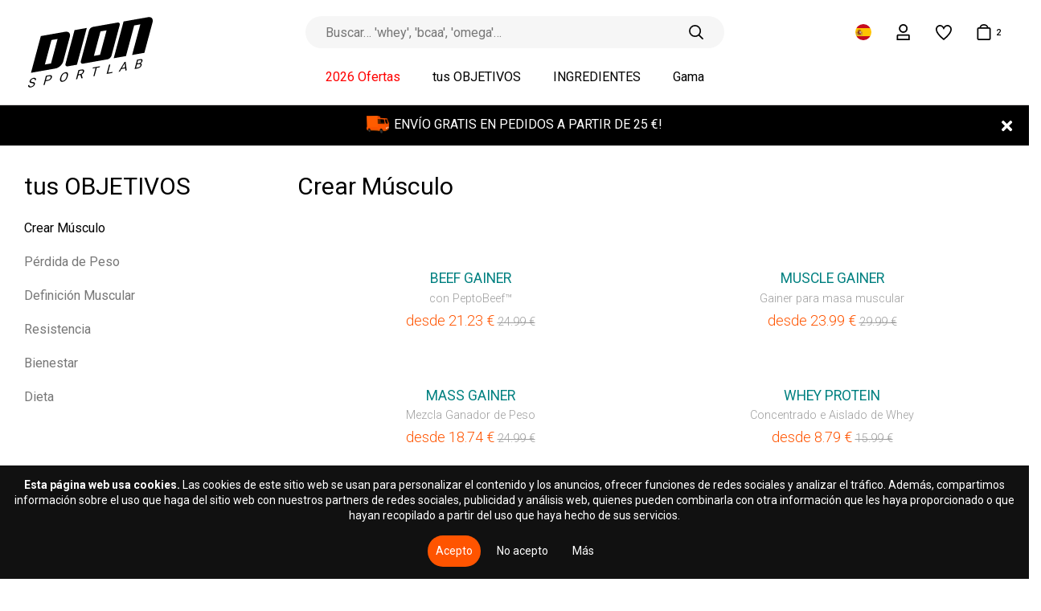

--- FILE ---
content_type: text/html; charset=UTF-8
request_url: https://dionsportlab.eu/es/MASS-GAIN
body_size: 33285
content:
<!doctype html>
<html lang="es">
<head>
  
<title>Crear Músculo - DION SPORTLAB®</title>

<meta charset="UTF-8">
<meta http-equiv="content-type" content="text/html; charset=UTF-8">
<meta http-equiv="Content-Language" content="es"/>
<META name="KEYWORDS" content=""/>
<META name="DESCRIPTION" content=""/>
<META name="TITLE" content="Crear Músculo - DION SPORTLAB®"/>
<meta http-equiv="X-UA-Compatible" content="IE=edge,chrome=1">
<meta name="format-detection" content="telephone=no">
<!--FACEBOOK-->
  <meta property="og:title" content="Crear Músculo - DION SPORTLAB®"/>
<!--FACEBOOK-->

<link rel="canonical" href="https://dionsportlab.eu/es/MASS-GAIN"/>
<link rel="alternate" hreflang="be-fr" href="https://dionsportlab.eu/be-fr/PRISE-DE-POIDS"/>
<link rel="alternate" hreflang="be-nl" href="https://dionsportlab.eu/be-nl/MASS-GAIN"/>
<link rel="alternate" hreflang="es" href="https://dionsportlab.eu/es/MASS-GAIN"/>
<link rel="alternate" hreflang="en" href="https://dionsportlab.eu/eng/MASS-GAIN"/>
<link rel="alternate" hreflang="fr" href="https://dionsportlab.eu/fr/PRISE-DE-POIDS"/>
<link rel="alternate" hreflang="de" href="https://dionsportlab.eu/de/MUSKELN"/>
<link rel="alternate" hreflang="it" href="https://dionsportlab.eu/it/MASS-GAIN"/>
<link rel="alternate" hreflang="nl" href="https://dionsportlab.eu/nl/MASS-GAIN"/>
<link rel="alternate" hreflang="pl" href="https://dionsportlab.eu/pl/MIESNIE"/>
<link rel="alternate" hreflang="pt" href="https://dionsportlab.eu/pt/MASS-GAIN"/>
<link rel="alternate" hreflang="el" href="https://dion.cy/el/MASS-GAIN"/>
<link rel="alternate" hreflang="en-CY" href="https://dion.cy/en-cy/MASS-GAIN"/>
<link rel="alternate" hreflang="ru-CY" href="https://dion.cy/ru-cy/NABOR-MASSY"/>
<link rel="alternate" hreflang="et" href="https://dion.ee/ee/LIHASKASV"/>
<link rel="alternate" hreflang="ru-EE" href="https://dion.ee/ru-ee/NABOR-MASSY"/>
<link rel="alternate" hreflang="lt" href="https://dion.lt/lt/RAUMENU-MASE"/>
<link rel="alternate" hreflang="lv" href="https://www.dion.lv/lv/PALIELINAT-MASU"/>
<link rel="alternate" hreflang="ru-lv" href="https://www.dion.lv/ru/NABOR-MASSY"/>
<link rel="alternate" hreflang="x-default" href="https://dionsportlab.eu/eng/MASS-GAIN"/><script type="application/ld+json">
  {
    "@context": "https://schema.org",
    "@type": "WebPage",
    "name": "Crear Músculo - DION SPORTLAB®"
  }
</script>
<script type="application/ld+json">
  {
    "@context": "https://schema.org",
    "@type": "WebSite",
    "url": "https://dionsportlab.eu",
    "potentialAction": {
      "@type": "SearchAction",
      "target": "https://dionsportlab.eu/es/Buscar/?q={query}",
      "query-input": {
        "@type": "PropertyValueSpecification",
        "valueName": "query"
      }
    }
  }

</script>
<script type="application/ld+json">
  {
    "@context": "https://schema.org",
    "@type": "Organization",
    "name": "dionsportlab.eu",
    "url": "https://dionsportlab.eu",
    "logo": "https://dionsportlab.eu/media/dion/images/site_logo.svg",
    "image": "https://dionsportlab.eu/media/dion/images/site_logo.svg",
    "telephone": "info@dionsportlab.eu",
    "email": "info@dionsportlab.eu",
    "address": "Celares 2A, Spilve, Latvia, LV-2101"
  }

</script>

  <meta name="viewport" content="width=device-width, initial-scale=1">
  <!-- Defaults -->


  <link rel="icon" type="image/png" href="/media/dion/images/site_favicon.ico">
  <link href="/fontawesome/fontawesome.min.css?v=4.4314.1797" rel="stylesheet" type="text/css">
  <link href="/media/dion/build/css/style.min.css?v=4.4314.1797" rel="stylesheet" type="text/css">


  <script src="//cdnjs.cloudflare.com/ajax/libs/jquery/3.1.0/jquery.min.js"
          integrity="sha256-cCueBR6CsyA4/9szpPfrX3s49M9vUU5BgtiJj06wt/s=" crossorigin="anonymous"></script>
  <script src="/jqueryLibs/validate/jquery.validate.min.js"></script>
  <!-- / Library -->

  <!-- SELECT 2 -->
  <script src="https://cdnjs.cloudflare.com/ajax/libs/select2/4.0.6-rc.0/js/select2.min.js"></script>
  <!-- SELECT 2 -->

  <!-- UI -->
  <script src="//code.jquery.com/ui/1.12.0/jquery-ui.min.js"
          integrity="sha256-eGE6blurk5sHj+rmkfsGYeKyZx3M4bG+ZlFyA7Kns7E=" crossorigin="anonymous"></script>
  <link rel="stylesheet" href="//code.jquery.com/ui/1.12.1/themes/base/jquery-ui.css">
  <!-- UI -->

  

  <!-- Mobile Ver -->
  <!-- Mobile Ver -->
  
<script type="text/javascript">

  function secondaryUpdateBasketInformationBlocks() {

    let $basket_data = {
      'basket_info': {
        'unique_sets_cnt': 0,
        'items_subtotal': '0.00'
      }
    };

    updateBasketInformationBlocks($basket_data);

  }

  function updateBasketInformationBlocks($data) {
    // console.log(da);
    
    let $basket = $data['basket_info'];
    let $items = $data['basket_items_info'];
    let $coupon = $data['basket_coupon_info'];
    let $delivery = $data['basket_delivery_info'];

    let $cartSummaryBlock = $('.js-cart-summary-block');

        if ($data['hide_buy_btn']) {
      $('#order_button').hide();
    }
    
    // basket // reffer sts --
    if ($basket != undefined) {


      if ($basket['unique_sets_cnt'] > 0) {
        $('#js-toggle-cart').addClass('active');
      } else {
        $('#js-toggle-cart').removeClass('active');
      }

      $('.cart_variant_count-js').html($basket['unique_sets_cnt']);

      if ($basket['unique_sets_cnt'] < 1) {
        $('.cart_variant_count-js').hide();
      } else {
        $('.cart_variant_count-js').show();
      }

      $('.cart_variant_summ-js').html($basket['items_subtotal']);

      if ($basket['unique_sets_cnt'] > 0) {
        $(".cart-cnt-hideable-js").removeClass('hidden');
        $(".js-mobile-cart-container").addClass("active");
      } else {
        $(".cart-cnt-hideable-js").addClass('hidden');
        $(".js-mobile-cart-container").removeClass("active");
      }

      if ($basket['sets_cnt_with_over_warehouse_cnt'] > 0) {
        $('.js-over-warehouse-sets-alert').removeClass('hidden');
      } else {
        $('.js-over-warehouse-sets-alert').addClass('hidden');
      }

      if ($cartSummaryBlock.length > 0) {
        $cartSummaryBlock.html($data['cart_summary_block'] || ``);
      }

      $('#cart-total-sum-wrapper').html($basket['pay_sum_show']);

      // $(`[data-complect-label=${complection_hash}]`).addClass('added');

          }

    // items // it recount ++ / delivery recount ++
    if ($items != undefined) {
      var cartItemsIds = [];
      $.each($items, function (k, v) {
        cartItemsIds.push(k);
        let
                $item_elements = $(`[data-cart-item='${k}']`),
                $price = $item_elements.filter(`[data-cart-type='price']`),
                $discount_value = $item_elements.filter(`[data-cart-type='discount_value']`),
                $discount_hideable = $item_elements.filter(`[data-cart-type='discount_hideable']`),
                $price_for_one = $item_elements.filter(`[data-cart-type='price_for_one']`),
                $price_total = $item_elements.filter(`[data-cart-type='price_total']`),

                $complement_text_items = $item_elements.filter(`[data-cart-type='complement_text_items']`),
                $complement_max_cnt = $item_elements.filter(`[data-cart-type='complement_max_cnt']`),
                $over_warehouse_cnt_hint = $item_elements.filter(`[data-cart-type='over_warehouse_cnt_hint']`)

        ;

        $price.html(v['price']);
        $discount_value.html(v['discount_value_to_show']);
        $price_for_one.html(v['price_for_one']);
        $price_total.html(v['price_total']);

        if (v['complement_is_profitable'] != '1') {
          $complement_text_items.addClass('hidden');
        } else {
          $complement_text_items.removeClass('hidden');
        }

        if (v['over_warehouse_cnt'] != '1') {
          $over_warehouse_cnt_hint.addClass('hidden');
        } else {
          $over_warehouse_cnt_hint.removeClass('hidden');
        }

        if (v['is_kit'] == '1' || v['discount_value_to_show'] < 1) {
          $discount_hideable.addClass('hidden');
        } else {
          $discount_hideable.removeClass('hidden');
        }

        $complement_max_cnt.html(v['complement_max_cnt']);

                if ($data['item_table']) {
          $('#js-ajax-items-container').html($data['item_table']);
        }
        $("body").on("click", "[data-toggle=remodal]", function (e) {
          e.preventDefault();
          var modal_id = $(this).data("target");
          var modal = $(modal_id).remodal({
            hashTracking: false
          });
          modal.open();
        });
              });

    }

    // coupon // it recount ++ / delivery recount ++
    if ($coupon != undefined) {

      let $promocode_with_error = $coupon['promocode_with_error'] || 0;

      let $promocode_description = $coupon['promocode_description'] || ``;

      let $promocode_error_descr = $coupon['promocode_error_descr'] || ``;

      if ($promocode_with_error != 1) {
        $(".js-promocode-error-alert").hide().html("");
        $(".js-promocode-error-alert-2").hide().html("");
      } else {
        $(".js-promocode-error-alert").show().html($promocode_error_descr);
        $(".js-promocode-error-alert-2").show().html($promocode_error_descr);
      }

      if ($promocode_description.length >= 1) {
        $(".js-promocode-description-alert").html($promocode_description).show();
        $(".js-promocode-description-alert-2").html($promocode_description).show();
      } else {
        $(".js-promocode-description-alert").hide().html("");
        $(".js-promocode-description-alert-2").hide().html("");
      }

      if ($coupon['promocode_applied'] === true) {
        $(".js-promocode-error-alert").hide().html("");
        $(".js-promocode-error-alert-2").hide().html("");
        location.href = "/es/MASS-GAIN";
      } else if ($coupon['promocode_reseted'] === true) {

        // alert('reseted!');
        $(".js-promocode-value").val("");
        $(".js-promocode-value-2").val("");
        $(".js-promocode-description-alert").hide().html("");
        $(".js-promocode-description-alert-2").hide().html("");
        $(".js-promocode-error-alert").hide().html("");
        $(".js-promocode-error-alert-2").hide().html("");
        location.href = "/es/MASS-GAIN";
      }

    }

    // delivery // it recount ++ / delivery recount ++
    if ($delivery != undefined) {

      $('.js-delivery-info-price').html($delivery['min_delivery_price']);

      $.each($delivery['deliveries'], function (k, v) {

        let $delivery_elements = $(`[data-delivery-item='${k}']`),
                $price_show = $delivery_elements.filter(`[data-delivery-item-type='price_show']`),
                $without_profit_price_container = $delivery_elements.filter(`[data-delivery-item-type='without_profit_price_container']`),
                $without_profit_price_show = $delivery_elements.filter(`[data-delivery-item-type='without_profit_price_show']`)
        ;

        $price_show.html(v['price']);
        $without_profit_price_show.html(v['without_profit_price']);

        if (v['promocode_profitable']) {
          $without_profit_price_container.removeClass('hidden');
        } else {
          $without_profit_price_container.addClass('hidden');
        }

      });

    }


  }

  $.fn.select2.defaults.set('language', 'it');

  function validateEmail($email) {
    var emailReg = /^([\w-\.]+@([\w-]+\.)+[\w-]{2,4})?$/;
    return emailReg.test($email);
  }

  // function promoItemElementsVisible(act) {
  //     if (act=="1") {
  //
  //         if (!$(".js-not-profitable-element").hasClass("product__price-old")) {
  //             $(".js-not-profitable-element").hide().addClass("product__price-old"); /*without hide()*/
  //         }
  //         if (!$(".js-profitable-element").is(":visible")) {
  //             $(".js-profitable-element").show();
  //         }
  //     } else {
  //         $(".js-not-profitable-element").show().removeClass("product__price-old");
  //         $(".js-profitable-element").hide();
  //     }
  // }

  // function promoDeliveryElementsVisible(act) {
  //     if (act=="1") {
  //
  //         if (!$(".js-delivery-not-profitable-element").hasClass("product__price-old")) {
  //             $(".js-delivery-not-profitable-element").addClass("product__price-old");
  //         }
  //         if (!$(".js-delivery-profitable-element").is(":visible")) {
  //             $(".js-delivery-profitable-element").show();
  //         }
  //     } else {
  //         $(".js-delivery-not-profitable-element").removeClass("product__price-old");
  //         $(".js-delivery-profitable-element").hide();
  //     }
  // }

  /*Add to cart*/
  function cart(item_hash) {
    var cnt = 1;
    if ($("#cnt").val() > 0) cnt = $("#cnt").val();
    if ($(".complection-js:checked").val()) {
      $.ajax({
        type: "POST",
        url: "/modules/catalog/cart/ajax_cart_handle.php" + "?phash=" + item_hash + "&lid=46" + "&lcode=es" + "&cnt=" + cnt,
        data: $("#item_form").serialize(),
        dataType: 'json',
        success: function (msg) {
          
          updateBasketInformationBlocks(msg);
        }
      });
    }

  }


  function changeCartCntFromList(item_hash) {

    let cnt = $('#cnt-list').val();
    let $complectionJs = $('.complection-js-list');
    let type = $complectionJs.data('type');
    let $isSelect = $complectionJs.find('option').length > 0
            , $isRadio = $complectionJs.is('[type=radio]')
            , $isInput = $complectionJs.length == 1;

    let complection = '';

    if ($isSelect) {
      complection = $complectionJs.val();
    }
    if ($isRadio) {
      complection = $('.complection-js:checked').val();
    }
    if ($isInput) {
      complection = $complectionJs.val();
    }
    $('.js-complection-cnt-wrapper').html(cnt);

    $.ajax({
      type: "POST",
      url: "/modules/catalog/cart/update_complection_cnt_in_cart.php?phash=" + item_hash + "&lid=46&lcode=es&cnt=" + cnt,
      data: {
        complection, cnt
      },
      dataType: 'JSON',
      success: function (response) {
        if (cnt > 0) {
          recountListItemPrices();
          $(`[data-complect-label=${complection}]`).addClass('added');
        } else {
          $(`[data-complect-label=${complection}]`).removeClass('added');
        }
        updateBasketInformationBlocks(response);
      }
    });
  }

  function recountListItemPrices(item_hash) {

    $.ajax({
      type: "POST",
      url: "/modules/catalog/ajax/ajax_catalog_item_prices.php?lng=46&item=" + item_hash,
      data: $('#list_item_form').serialize(),
      dataType: "json",
      success: function (data) {

        let $current_complection_data_prices = data['current_complection_data_prices'];

                if ($current_complection_data_prices['hide_buy_btn']) {
          $('#order_button').hide();
        } else {
          $('#order_button').show();
        }

        if ($current_complection_data_prices['hide_cnt']) {
          $('#cnt-changer-wrapper').hide();
        } else {
          $('#cnt-changer-wrapper').show();
        }
        
        $('.list-price_wrap-js').html(data['priceHTML']);

        // complections info
        if (!jQuery.isEmptyObject(data['complection_prices_info'])) {
          let $complection_prices_info = data['complection_prices_info'];

          $.each($complection_prices_info, function (k, v) {

            let $complect = k;
            let $complection_price_old_block = $(`.js-complection-price-old-block[data-complect=${k}]`),
                    $complection_price_old = $(`.js-complection-price-old[data-complect=${k}]`),
                    $complection_discount_block = $(`.js-complection-discount-block[data-complect=${k}]`),
                    $complection_discount_value = $(`.js-complection-discount-value[data-complect=${k}]`),
                    $complection_price = $(`.js-complection-price[data-complect=${k}]`);

            $complection_price_old.html(v['price_old']);
            if (v['has_price_old']) {
              $complection_price_old_block.removeClass('hidden');
            } else {
              $complection_price_old_block.addClass('hidden');
            }

            $complection_discount_value.html(v['discount_value_to_show']);
            if (v['discount_exist']) {
              $complection_discount_block.removeClass('hidden');
            } else {
              $complection_discount_block.addClass('hidden');
            }

            $complection_price.html(v['price']);


          });


        }

      }
    });

  }

  function deleteFromCart(itemId) {
    $.ajax({
      type: "POST",
      url: "/modules/catalog/cart/ajax_cart_item_delete.php" + "?lid=46" + "&lcode=es",
      data: {id: itemId},
      dataType: 'json',
      success: function (msg) {
        if (parseInt(msg['items_in_cart']) == 0) {
          location.href = '/es/Cesta'
        } else {
          updateBasketInformationBlocks(msg);
          $("#js-delete-from-cart-close").trigger('click');
          ajaxGetComplements();
        }
      }
    });


  }

  function complementToCart(item_hash, form_data) {
    var cnt = 1;
    $.ajax({
      type: "POST",
      url: "/modules/catalog/cart/ajax_cart_handle.php" + "?phash=" + item_hash + "&lid=46" + "&lcode=es" + "&cnt=" + cnt,
      data: form_data.serialize(),
      dataType: 'json',
      beforeSend: function () {
        saveCartForm()
      },
      success: function (msg) {

        updateBasketInformationBlocks(msg);
        ajaxGetComplements();
        //location.href = '/es/Cesta'
      }
    });
  }

  function saveCartForm() {
    if ($('#cart_order_form').serialize() != '') {
      $.ajax({
        url: '/modules/catalog/cart/ajax_save_cart_form.php?lid=46',
        type: 'POST',
        dataType: 'JSON',
        data: $('#cart_order_form').serialize(),
        success: function (response) {
          updateBasketInformationBlocks(response);
        }
      });
    }
  }

  $(document).on("click", ".js-complement-buy", function () {
    var buy_complement_data = $(this)
            , compl_item = buy_complement_data.data("item")
            , compl_form = buy_complement_data.parents(".js-complement-buy-form");

    buy_complement_data.attr("disabled", true).removeClass("btn--orange");
    complementToCart(compl_item, compl_form);
    // specialOffer.slick('reinit');
    // activeIndex = specialOffer.index($(this).closest('.slick-slide'));
    // item_hash = $(this).closest('.js-complement-buy-form').data("item-hash");

    // $(".js-complement-buy-form").each(function () {
    //     if ($(this).data("item-hash") === item_hash) {
    //         console.log('совпало ' + $(this).data("item-hash") + ':' + item_hash);
    //         index = $(this).closest('.slick-slide').data("slick-index");
    //         console.log('удаляем индекс ' + index);
    //         specialOffer.slick('slickRemove', index);
    //     }
    // })


    // $(this).closest('.products__item').remove();
    // specialOffer.slick('unslick');
    // slickCarousel();


  });
  /*Add to cart*/

  /*Check promocode aviable info*/
  //function checkPromoInfoByCart(info) {
  //
  //    //  if (info["p_exist"]===true){
  //    //console.log("promocode exist ");  //
  //    if (info["p_error"]===true){
  //      $(".js-cart_promo_show_block").hide();
  //      $(".js-promocode-error-alert").html(info["p_error_msg"]).show();
  //      promoItemElementsVisible("0");
  //      promoDeliveryElementsVisible("0");
  //
  //    } else {
  //
  //      if (!$(".js-cart_promo_show_block").is(":visible")) {
  //        $(".js-cart_promo_show_block").show();
  //      }
  //      if ($(".js-promocode-error-alert").is(":visible")) {
  //        $(".js-promocode-error-alert").hide();
  //      }
  //      promoItemElementsVisible("1");
  //      promoDeliveryElementsVisible("1");
  //
  //    }
  //
  //    if (info["pd_descr"]!=="") {
  //      if (!$(".js-promocode-description-alert").is(":visible")) {
  //        $(".js-promocode-description-alert").html(info["pd_descr"]).show();
  //      }
  //    } else if (info["pd_descr"]==="" )  {
  //      if ($(".js-promocode-description-alert").is(":visible")) {
  //        $(".js-promocode-description-alert").hide();
  //      }
  //    }
  //
  //  } else {
  //    //console.log("promocode !exist ");  //  }
  //
  //}
  /*Check promocode aviable info*/

  /*stepUserInfoCheck*/
  function stepUserInfoCheck(action) {
    if (action == "0") {
      $(".js-step-user-info input, .js-step-user-info select ").attr("disabled", true);
    } else if (action == "1") {
      if ($(".js-step-user-info").hasClass("disabled")) {
        $(".js-step-user-info input, .js-step-user-info select ").removeAttr("disabled");
        $(".js-step-user-info").removeClass("disabled");
      }
    }
  }

  function stepUserDeliveryCheck() {

  }

  /*stepUserPayCheck*/
  function stepUserPayCheck() {
    var $notDone = false,
            $err = 0,
            delivery_cnt = ($(".delivery-select-js").filter(":checked").length);

    if (delivery_cnt < 1) {
      $notDone = true;
      $err = 1;
    }

    $(".js-required[required], .js-cart_privacy_confirm, .js-default-required, .js-jur-block [required]").each(function () {

      if ($(this).is("textarea")) {
      }

      if ($(this).is("select")) {
        if ($(this).val() == "" || $(this).val() == null) {
          $notDone = true;
          $err = 1;
                  }
      }

      if ($(this).is("input")) {
        switch ($(this).attr("type").toLowerCase()) {

          case "email" :
            if ($(this).val() == "" || !validateEmail($(this).val())) {
              $notDone = true;
              $err = 1;
                          }
            break;

          case "checkbox" :
            if (!$(this).is(":checked")) {
              $notDone = true;
              $err = 1;
               }
            break;

          default :
            if ($(this).val() == "") {
              $notDone = true;
              $err = 1;
               }
            break;
        }

        let $this_id = $(this).attr('id') || '';
        let $this_max_lenght = $(this).attr('data-max-lenght') || '';
        let $this_val = $(this).val();
        let $this_val_length = $this_val.length;

        if ($this_id == 'phone' && $this_max_lenght != '' && $this_max_lenght != '0') {

          if ($this_val_length < $this_max_lenght || $this_val_length > $this_max_lenght) {
            $notDone = true;
            $err = 1;
            $('.js-phone-hint-visible').removeClass('hidden');
          } else {
            $('.js-phone-hint-visible').addClass('hidden');
          }
        }

      }
    });


        
    if ($notDone) {
      $(".js-step-pay-info").addClass("disabled");
      $(".js-step-pay-info input").attr("disabled", true);
      $(".js-step-pay-info .js-go-to-payment").attr("disabled", true);
    } else {
      $(".js-step-pay-info").removeClass("disabled");
      $(".js-step-pay-info input").removeAttr("disabled");
      $(".js-step-pay-info .js-go-to-payment").removeAttr("disabled");
    }

  }

  function ajaxGetComplements() {
    $.ajax({
      type: "POST",
      dataType: "JSON",
      url: "/modules/catalog/cart/ajax_cart_complements.php" + "?lid=46" + "&lcode=es",
      success: function (json) {
        if (json['offer_count'] > 0) {
          $('.js-cart-special-offer').html(json['offers']).show();
          $(".js-special_offer_count").html('(' + json['offer_count'] + ')');
          slickCarousel();
        } else {
          $(".js-cart-special-offer").hide();
                  }
      }
    });
  }

  $(document).ready(function () {

    $('.complection-js').on('change', function () {
      $(".cart-cnt-hideable-js").addClass('hidden');
    })

    /*Open Cart Info*/
    $('#js-toggle-cart').on('click', function (e) {
      e.preventDefault();
      e.stopPropagation();
      $('.js-profile-menu').hide();
      $('.js-region-container').hide();
      if ($("#js-cart-popup").is(":visible")) {
        $('#js-cart-popup').hide();
      } else {
        $.ajax({
          type: "POST",
          url: "/modules/catalog/cart/ajax_cart_drop_info.php" + "?lid=46" + "&lcode=es",
          success: function (msg) {
            $('#js-cart-popup').html(msg).toggle(100);
          }
        });
      }

    });

    /*Close Cart Info*/
    $(document).on("click", "body", function (event) {
      if ($(event.target).closest('#js-toggle-cart').length === 0
              && $(event.target).closest('#js-cart-popup').length === 0) {
        if ($("#js-cart-popup").is(":visible")) {
          $('#js-cart-popup').hide();
        }
      }
    });

    stepUserInfoCheck("0");

  });


  
  /*Del Item From Cart*/
  $(document).on("click", ".del-cart-item-js", function () {
    var it_id = $(this).data("id");
    var it_name = $(this).data("landing_name") ? $(this).data("landing_name") : $(this).data("name");
    var it_text = $(this).data("text");
    if ($(this).data('landing_hash')) {
      it_text = returnOffersByLandings($(this).data('landing_hash'));
    }
    $(".js-item-cart-del-button").attr("data-cart-item-id", it_id);
    $("#itemDelName").html(it_name);
    $("#itemDelText").html(it_text);
  });

  $(document).ready(function () {
    $(".js-item-cart-del-button").on("click", function (e) {
      e.preventDefault();
      var it_id = $(this).attr("data-cart-item-id");
      deleteFromCart(it_id);
    });
  })


  /*Del Item From Cart*/

  /*Aviability Msg*/
  // function checkAviableItems(cnt,aviable,target) {
  //     if (cnt>aviable) {
  //         $(target).show();
  //     } else {
  //         $(target).hide();
  //     }
  // }

  // $(document).ready(function () {
  //     $(".item-count-box-js").each(function () {
  //         var cntval=$(this).val();
  //
  //         var warehouse_aviable=$(this).data("warehouse-aviable");
  //         var hint_target=$(this).data("hint-target");
  //         // checkAviableItems(cntval,warehouse_aviable,hint_target);
  //     })
  // })
  /*Aviability Msg*/

  /*Recount Cart By Item*/
  function recountItem(element) {
    // var delivery_prices;
    var id = $(element).attr('data-cart-item');
    var cntval = $(element).val();

    $.ajax({
      type: "POST",
      dataType: "JSON",
      url: "/modules/catalog/cart/ajax_cart_recount.php",
      data: "id=" + id + "&val=" + cntval + "&lid=46" + "&lcode=es",
      success: function (json) {
        updateBasketInformationBlocks(json);
        ajaxGetComplements();
                // showLongTermDeliveryByCount(id);
              }
    });

  }

  $(document).ready(function () {
    $(".js-delivery-api-address-selectable").select2();
  });

  /*Recount Cart By Delivery*/
  var $tmp_delivery = ``;

  $(document).on("click", ".delivery-select-js", function (event) {
    var selected_delivery = $(".delivery-select-js").filter(':checked').val();
    var type = $(".delivery-select-js").filter(':checked').data("type");

    
    $(".js-step-user-info").removeClass("mobile-hidden");

    if (selected_delivery != $tmp_delivery) {

      // $(".js-postcode-input").val("");
//            $(".js-delivery-api-address-selectable").select2("val", "");

      $(".js-delivery-api-address-selectable").select2().empty();
//            $(".js-delivery-api-address-selectable").select2("data",null);
//            $(".js-delivery-api-address-selectable option").remove ();
//
      $tmp_delivery = selected_delivery;
      $.ajax({
        type: "POST",
        dataType: "JSON",
        url: "/modules/catalog/cart/ajax_cart_delivery_recount.php",
        data: "lid=46" + "&lcode=es" + "&selected_delivery=" + selected_delivery,
        success: function (json) {

          /*Clear required fields*/
          $(".js-required").removeAttr("required");

          $("#delivery_info_block").show();

          /*Draw Potential Payment */
          $("#payment_type_container").html(json["pay_types"]);

          stepUserInfoCheck("1");

          $(".js-from_delivery_api_address").hide();
          $(".js-profile-address-list").hide(); 
          $(".js-from_profile_city").hide();
          $(".js-from_profile_address").hide();

          if (type == "0") {

            
            $("#from_profile_address").show();
            $(".js-profile-address-list").show();
            $("#from_profile_address .js-required").attr("required", true);
            $("#from_profile_address .js-from_delivery_api_address .js-required").removeAttr("required");

            $(".js-from_profile_city").show();
            $(".js-from_profile_address").show();
            $("#from_delivery_address").hide();

            stepUserPayCheck();
                      } else if (type == "1") {

            
            $("#from_delivery_address").show();
            $("#from_delivery_address .js-required").attr("required", true);
            $("#from_profile_address").hide();



            
                        $('#address_select_wrapper').hide();
            $('#address_city').html(json['address_cities']);
            getDeliveryAddressesByCity();
            


            stepUserPayCheck();
            
          } else if (type == "2") {
            


            $("#from_profile_address").show();
            $(".js-from_delivery_api_address").show();
            $("#from_profile_address .js-required").attr("required", true);
            $("#from_delivery_address").hide();

            /**/

            $(".js-from_profile_city").hide();
            $(".js-from_profile_city .js-required").removeAttr("required");
            $(".js-from_profile_address").hide();
            $(".js-from_profile_address .js-required").removeAttr("required");

            /**/

            stepUserPayCheck();

          }

          updateBasketInformationBlocks(json);

        }
      });
    }

  });

  /*POSTCODE CHANGES*/
  $(document).on("keyup", ".js-postcode-input", function () {
    var $selected_postcode = $(this).val();
    var $selected_delivery_label = $(".delivery-select-js").filter(':checked').data("label");
    var $selected_delivery_type = $(".delivery-select-js").filter(':checked').data("type");

//        console.log("changed zip " + $(this).val())
    $(".js-delivery-api-address-selectable").select2().empty();

    if ($selected_postcode.length >= 5 && $selected_delivery_type == "2") {
//            console.log("can send ajax")
//            $(".js-delivery-api-address-selectable").html("");


      $.ajax({
        type: "POST",
        dataType: "JSON",
        delay: 100,
        url: "/modules/catalog/cart/ajax_fr_api_delivery.php",
        data: {

          zip: $selected_postcode
          , delivery_label: $selected_delivery_label

        },
        success: function (addesses_api) {


//                    $(".js-delivery-api-address-selectable").select2().empty();
//                    $(".js-delivery-api-address-selectable").select2("data",null);
//                    $(".js-delivery-api-address-selectable option").remove ();


          $(".js-delivery-api-address-selectable").select2({
            data: addesses_api

//                        ,allowClear : true
//                        data: function() { return {results: json}; }
          });
//                    $(".js-delivery-api-address-selectable").select2("destroy");

          stepUserPayCheck();

        }
      });


      /*$(".js-delivery-api-address-selectable").select2({
          ajax: {
              type: "POST",
              url: "/modules/catalog/cart/ajax_fr_api_delivery.php",
              dataType: 'json',
              delay: 100,
              data: function (term) {
                  return {
                      zip: $selected_postcode
                      ,delivery_label :  $selected_delivery_label
                  };
              },

              processResults: function (data) {
                  return {
                      results: data
                  };
              },
              cache: true

          },


      });*/
    }
  })
  /*POSTCODE CHANGES*/


  /*change count btns*/
  $(document).on("click", ".in-cart-count-btn-js", function (event) {

    event.preventDefault();

    var action = $(this).data("action");
    var target = $(this).data("target");
    var val = parseInt($(target).val());

    if (action == "dec") {
      if (val-- > 1) {
        $(target).val(parseInt(val));
        recountItem(target);
      }
    } else if (action == "inc") {
      val++;
      $(target).val(parseInt(val));
      recountItem(target);
    }

  });


  /*promocode changes*/
  var $tmp_promocode = ``;

  $(document).on("click", ".js-promocode-submit", function (event) {
    var $selected_promocode = $(".js-promocode-value").val();
    var $selected_promocode_length = $selected_promocode.length;
    if ($selected_promocode_length < 3) {

    }

    if ($selected_promocode !== $tmp_promocode && $selected_promocode_length >= 3) {

      // var selected_delivery = $(".delivery-select-js").filter(':checked').val();

                  $.ajax({
        type: "POST",
        dataType: "JSON",
        url: "/modules/catalog/cart/ajax_cart_promocode.php",
        data: "lid=46" + "&lcode=es" + "&selected_promocode=" + $selected_promocode + "&action=apply",
        success: function (promo_json) {
          
          $tmp_promocode = "";

          updateBasketInformationBlocks(promo_json);

          //if (promo_json["promocode_with_error"]==1) {
          //
          //    if (promo_json["promocode_description"].length>=1) {
          //        $(".js-promocode-description-alert").html(promo_json["promocode_description"]).show();
          //    } else {
          //        $(".js-promocode-description-alert").hide().html("");
          //    }
          //
          //    $(".js-promocode-error-alert").html(promo_json["promocode_error_descr"]).show();
          //
          //} else if (promo_json["promocode_applied"]) {
          //
          //    $(".js-promocode-error-alert").hide().html("");
          //    location.href="//////";
          //
          //}

        }
      });

    }

  });

  $(document).on("click", ".js-promocode-reset", function (event) {
    $.ajax({
      type: "POST",
      dataType: "JSON",
      url: "/modules/catalog/cart/ajax_cart_promocode.php",
      data: "lid=46" + "&lcode=es" + "&action=reset",
      success: function (promo_json) {

        updateBasketInformationBlocks(promo_json);

      }
    });

  });

  /*promocode changes*/

  function inputType() {
    $('.js-promocode-submit').addClass('disabled');

    $('.js-promocode-value').on('keyup keydown click', function () {
      var $this = $(this);

      if ($this.val().length != 0) {
        $('.js-promocode-submit').removeClass('disabled');
      } else {
        $('.js-promocode-submit').addClass('disabled');
      }
    });
  }

  function inputType2() {
    $('.js-promocode-submit-2').addClass('disabled');

    $('.js-promocode-value-2').on('keyup keydown click', function () {
      var $this = $(this);

      if ($this.val().length != 0) {
        $('.js-promocode-submit-2').removeClass('disabled');
      } else {
        $('.js-promocode-submit-2').addClass('disabled');
      }
    });
  }

  $(document).ready(function () {
    inputType();
    inputType2();
  });


  /*promocode changes*/
  var $tmp_promocode2 = ``;

  $(document).on("click", ".js-promocode-submit-2", function (event) {
    var $selected_promocode = $(".js-promocode-value-2").val();
    var $selected_promocode_length = $selected_promocode.length;
    if ($selected_promocode_length < 3) {

    }

    if ($selected_promocode !== $tmp_promocode2 && $selected_promocode_length >= 3) {

      // var selected_delivery = $(".delivery-select-js").filter(':checked').val();

                  $.ajax({
        type: "POST",
        dataType: "JSON",
        url: "/modules/catalog/cart/ajax_cart_promocode.php",
        data: "lid=46" + "&lcode=es" + "&selected_promocode=" + $selected_promocode + "&action=apply",
        success: function (promo_json) {
          
          $tmp_promocode2 = "";

          updateBasketInformationBlocks(promo_json);

        }
      });

    }

  });

  $(document).on("click", ".js-promocode-reset-2", function (event) {
    $.ajax({
      type: "POST",
      dataType: "JSON",
      url: "/modules/catalog/cart/ajax_cart_promocode.php",
      data: "lid=46" + "&lcode=es" + "&action=reset",
      success: function (promo_json) {
        updateBasketInformationBlocks(promo_json);
      }
    });

  });

  /*promocode changes*/

  /*change count input*/
  $(document).on("keyup", ".item-count-box-js", function () {
    if (this.value.match(/[^0-9]/g)) {
      this.value = this.value.replace(/[^0-9]/g, '');
    }
    recountItem(this);
  });
  /*change count input*/

  /*Show/Hide Jur Data*/
  function jsCartCheckJur(element) {
    var $this = element,
            $jurBlock = $('.js-jur-block');

    if ($this.val() === '1') {

            $jurBlock.slideDown();
      $jurBlock.find("input.js-jur-required, select.js-jur-required").attr("required", true);
      
    } else {

            $jurBlock.slideUp();
      $jurBlock.find("input.js-jur-required, select.js-jur-required").removeAttr("required");
      
    }

    stepUserPayCheck();
  }

  $(document).ready(function () {
    $('.js-check-jur').on('click', function () {
      jsCartCheckJur($(this));
    });
    jsCartCheckJur($(".js-check-jur").filter(":checked"));


      });
  /*Show/Hide Jur Data*/


  $(document).on("change", "#profile_my_address", function () {
    var profile_address_data = $("#profile_my_address option").filter(':selected').data();
        if (!jQuery.isEmptyObject(profile_address_data)) {
      $(".js-profile_address_receiver").val(profile_address_data["receiver"].toString());
      $("#profile_country_hash").val(profile_address_data["country"].toString()).trigger('change');
      $("#profile_city").val(profile_address_data["city"].toString());
      $("#profile_del_addr").val(profile_address_data["address"].toString());
      $("#profile_postcode").val(profile_address_data["postcode"].toString());
    }
  })

  function changeCartPhoneInputLenghtValueAndPhoneCode() {
    let
            $this = $('#profile_country_hash')
            , $thisVal = $this.val()
            , $thisSelectedOption = $this.find(`option[value='${$thisVal}']`)
            , $phoneLenght = $thisSelectedOption.attr('data-phone-lenght') || ''
            , $phoneCode = $thisSelectedOption.attr('data-phone-code') || ''
    ;

    if ($phoneCode != '') {
      $('.js-phone-code').val($phoneCode);
    }


    if ($phoneLenght != '') {
      $('.js-phone-lenght-hint-cnt').html($phoneLenght);
      $('.js-phone-lenght-hint').removeClass('hidden');
      $('#phone').attr('data-max-lenght', $phoneLenght).trigger('change');
    } else {
      $('.js-phone-lenght-hint').addClass('hidden');
      $('#phone').attr('data-max-lenght', '').trigger('change');
    }

    stepUserPayCheck();
  }

  $(document).on("change", "#profile_country_hash", function () {
        changeCartPhoneInputLengthValueAndPhoneCodeNew();
      });

    $(document).ready(function () {
    $('#phone').trigger('change');
  });
  
  /*Form Check*/
  function checkOrderSubmit() {
    var submit_ok = true;

    var orderf_form = $("#cart_order_form");
    var delivery_cnt = ($(".delivery-select-js").filter(":checked").length);
    var privacy_cnt = ($(".js-cart_privacy_confirm").filter(":checked").length);
    var payment_cnt = ($(".payment-select-js").filter(":checked").length);
    if (delivery_cnt < 1) {
      submit_ok = false;
      $("#delivery_alert").show();
      $("html, body").animate({scrollTop: $("#delivery_alert").offset().top - 120}, "slow");
    } else if (!orderf_form[0].checkValidity()) {
      submit_ok = false;
      $("#order_new_alert").show();
      $("html, body").animate({scrollTop: $("#order_new_alert").offset().top - 120}, "slow");
    } else if (privacy_cnt < 1) {
      submit_ok = false;
      $("#order_new_alert").show();
      $("html, body").animate({scrollTop: $("#order_new_alert").offset().top - 120}, "slow");
      // $("#privacy_alert").show();
      // $("html, body").animate({scrollTop: $("#privacy_alert").offset().top - 120}, "slow");
    } else if (payment_cnt < 1) {
      submit_ok = false;
      $("#payment_alert").show();
            $("html, body").animate({scrollTop: $("#payment_alert").offset().top - 120}, "slow");
          }
    return submit_ok;
  }

  $(document).on("change keyup", "#cart_order_form", function (event) {
    stepUserDeliveryCheck();
    stepUserPayCheck();

    var delivery_cnt = ($(".delivery-select-js").filter(":checked").length);
    var privacy_cnt = ($(".js-cart_privacy_confirm").filter(":checked").length);
    var payment_cnt = ($(".payment-select-js").filter(":checked").length);

    if (delivery_cnt > 0) {
      $("#delivery_alert").hide();
    }

    // if (privacy_cnt > 0) {
    //   $("#privacy_alert").hide();
    // }

    if (payment_cnt > 0) {
      $("#payment_alert").hide();
    }

    var orderf_form = $("#cart_order_form");

    if (orderf_form[0].checkValidity()) {
      $("#order_new_alert").hide();
    }

    saveCartForm();

      });

  $(function () {
    $('#js-complete-cart-order').on('click', function (e) {
      e.preventDefault();

      var orderf_form = $("#cart_order_form");

      if (!checkOrderSubmit()) {
              } else {
                orderf_form.submit();
      }

    });
  })

  $(document).on('click', '.js-payment-label', function (e) {
    let $this = $(this);
    console.log($this.data('order-btn-text'));
    $('.js-complete-cart-order-btn').html($this.data('order-btn-text'));
  });

  


  /*Form Check*/


  $(document).on("click", ".js-complement-complection", function () {
    var
            compl_complect = $(this)
            , compl_item = compl_complect.data("item")
            , compl_complect_price = compl_complect.data("price")
            , compl_complect_wh = compl_complect.data("count")
            ,
            compl_complect_name = compl_complect.next(".js-complection-name-block").find(".js-complection-name").html()
    ;

    $(".js-complement-name[data-item='" + compl_item + "']").html(compl_complect_name);
    $(".js-complement-price[data-item='" + compl_item + "']").html(compl_complect_price);

    if (compl_complect_wh === "moore") {
      $(".js-complement-warehouse.js-exist[data-item='" + compl_item + "']").hide();
      $(".js-complement-warehouse.js-more[data-item='" + compl_item + "']").show();
    } else {
      $(".js-complement-warehouse.js-exist[data-item='" + compl_item + "']").show().find(".js-cnt-val").html(compl_complect_wh);
      $(".js-complement-warehouse.js-more[data-item='" + compl_item + "']").hide();
    }


  });

  
  
  $(function () {
        $('.delivery-select-js').on('click', function () {
      $("html, body").animate({scrollTop: $(".js-step-user-info").offset().top}, "slow");
    });
      });


  function slickCarousel() {
    var specialOffer = $('.js-offer-slider');
    if (specialOffer.length > 0) {
      specialOffer.slick({
        slidesToShow: 2,
        slidesToScroll: 1,
        arrows: true,
        dots: true,
        infinite: true,
        swipeToSlide: true,
        // appendArrows: '.offer__arrows',
        responsive: [
          {
            breakpoint: 768,
            settings: {
              slidesToShow: 1,
            }
          },

        ]

      });
    }
  }

  Array.prototype.contains = function (obj) {
    var i = this.length;
    while (i--) {
      if (this[i] === obj) {
        return true;
      }
    }
    return false;
  }

  $(function () {

    
    
    $('#show-complements-block').on('click', function (e) {
      e.preventDefault();

      saveCartForm();
      ajaxGetComplements();

      var orderf_form = $("#cart_order_form");
      if (!checkOrderSubmit() || !orderf_form[0].checkValidity()) {
      } else {

        // Получаем текущий URL-адрес браузера
        var currentUrl = window.location.href;

        // Добавляем параметр к URL
        var newUrl = currentUrl.replace("?complementsView", "");
        newUrl = newUrl + "?complementsView";
        // Меняем URL браузера на новый
        history.pushState({}, null, newUrl);

        let $this = $(this);
        $this.hide();
        $('#js-complete-cart-order').show();
        $('body').addClass('special_offers_active');
        $('#close-complements-block').show();
        slickCarousel();
        $('html, body').animate({scrollTop: 0}, 600);
      }

    });

    $('#close-complements-block').on('click', function (e) {
      e.preventDefault();
      $('body').removeClass('special_offers_active');
      $('#js-complete-cart-order').hide();
      $('#show-complements-block').show();
      $('#close-complements-block').hide();

      // Добавляем параметр к URL
      var newUrl = currentUrl.replace("?complementsView", "");
      newUrl = newUrl + "?complementsView";
      // Меняем URL браузера на новый
      history.pushState({}, null, newUrl);

    });

    
    $('#step-1-lnk').on('click', function () {
      showDeliveryBlock = true;
    });

    
    $('.js-go-to-delivery').on('click', function () {
      $('body').addClass('special_offers_active');
      ajaxGetComplements();
      slickCarousel();
    });

    

    $('.js-complements-step-2-btn').on('click', function () {
      $('body').removeClass('special_offers_active');
    });

    $(window).on('popstate', function (event) {
      $('body').removeClass('special_offers_active');
      $('#js-complete-cart-order').hide();
      $('#show-complements-block').show();
      $('#close-complements-block').hide();
    });

    
    
  });
  
</script>  <script>

  $(document).on("click", ".js-add-to-wish", function (e) {
    e.preventDefault();

    var
            item = $(this).data("item")
            , action = $(this).attr("data-action")
            , additional = $(this).attr("data-additional");
    $.ajax({
      type: "POST",
      dataType: "JSON",
      url: "/modules/catalog/wishlist/ajax_wishlist_handle.php?lid=46",
      data: {
        "item": item
        , "action": action
        , "additional": additional
      },
      success: function (msg) {

        $(".wish_count-js").html(msg["cnt"]);

        if (msg["cnt"] > 0) {
          $(".wish_count-js").show();
        } else {
          $(".wish_count-js").hide();
        }

        switch (additional) {
          case "initem" :
            if (msg["deleted"] == true) {
              $(".js-add-to-wish").removeClass("btn--orange").addClass("btn--default").attr("data-action", "add");
              $(".js-wish-text-toggle").html("Añadir a favoritos")
            }

            if (msg["added"] == true) {
              $(".js-add-to-wish").removeClass("btn--default").addClass("btn--orange").attr("data-action", "del");
              $(".js-wish-text-toggle").html("Retirar")
            }
            break;


          case "inwish" :
            if (msg["deleted"] == true) {
              $(".js-add-to-wish[data-item='" + item + "']")
                      .removeClass("active")
                      .attr("data-action", "add")
                      .parents(".js-wish-item").remove();

              var $jsWishItemsCnt = $(".js-wish-item").length;
              if ($jsWishItemsCnt < 1) {
                $("#empty_wish_msg").show();
              }
            }

            if (msg["added"] == true) {
              $(".js-add-to-wish[data-item='" + item + "']").addClass("active").attr("data-action", "del");
            }
            break;


          case "inlist" :
            if (msg["deleted"] == true) {
              $(".js-add-to-wish[data-item='" + item + "']").removeClass("active").attr("data-action", "add");
            }

            if (msg["added"] == true) {
              $(".js-add-to-wish[data-item='" + item + "']").addClass("active").attr("data-action", "del");
            }
            break;


          default :
            break;
        }

      },
      error: function (msg) {
        console.log("Wish error !");
      }
    });

  });

</script>
  <script>
  $(document).ready(function () {

    /*not use*/
    
    /*not use*/
    
    /*not use*/
    
    function drawRegionLink(target) {
      var lnk_data = $(target + " .js-sel_lang option:selected").attr('data-href');
      $(target + " .js-region_link").attr('href', lnk_data);
    }

    function drawCartRegionLink() {
      var lnk_data2 = $('#cart_region_select option:selected').attr('data-href');
      $("#incart_region_link").attr('href', lnk_data2);
    }

    function localization(target) {
      $.ajax({
        type: "POST",
        dataType: "JSON",
        url: "/localization/ajax_localization.php?lid=46&lcode=es&seid=212&vars2module=",
        data: $(target).serialize(),
        success: function (data) {
          // $("#region_langs").show;
          $(target + " .js-sel_lang").html(data["langs"]);
          $(target + " .js-sel_currency").html(data["currency"]);
          //langChange();
          drawRegionLink(target);
        }
      })
    }

    $(".js-show-region").on("click", function (e) {
      e.stopPropagation();
      e.preventDefault();
      var region_hash = ''; //$('#sel_region').val();
      var data_element = $(this).data("element");
      $('.js-profile-menu').hide();
      $('#js-cart-popup').hide()
      $('.js-menu').removeClass('opened');
      $('body').removeClass('fixed');

      if (!$(this).next(".js-region-container").is(":visible")) {
        $(this).next(".js-region-container").toggle();
        $(this).addClass('opened');
        localization(data_element);
      } else {
        $(this).next(".js-region-container").toggle();
        $(this).removeClass('opened');
      }
//            regionChange();
//            langChange();
//            currencyChange();

    });


    $(document).on("change", ".js-region_select", function () {
      var data_element = $(this).data("element");
      localization(data_element);
    });

    $(document).on("change", ".js-sel_lang", function () {
      var data_element = $(this).data("element");
      drawRegionLink(data_element);
    });

    $(document).on("change", "#cart_region_select", function () {
      // langChange();
      drawCartRegionLink();
    });
    drawCartRegionLink();

    $(".js-region_link").on("click", function (e) {
      e.preventDefault();

      var data_element = $(this).data("element");
      var cur = $(data_element + " .js-sel_currency").val();

      let lnk = $(data_element).find('.js-sel_lang').val();

      $.ajax({
        type: "POST",
        url: "/localization/ajax_set_currency.php?lid=46",
        data: {cur},
        success: function (data) {
          // $("#region_langs").show;
          location.href = lnk;
        }
      })
    })

    $(".js-region-container").on("click", function (e) {
      e.stopPropagation();
    })

    $("body").on("click", function () {
      $('.js-region-container').hide(100);
      $('.js-show-region').removeClass('opened');
    });

  });

</script>








  <script src="//cdnjs.cloudflare.com/ajax/libs/slick-carousel/1.6.0/slick.min.js"></script>

  <!-- fancybox -->
  <link rel="stylesheet" href="/inc/fancybox/jquery.fancybox.css?v=4.4314.1797">
  <script type="text/javascript" src="/inc/fancybox/jquery.fancybox.js?v=4.4314.1797"></script>
  <script type="text/javascript" src="/inc/fancybox/jquery.mousewheel-3.0.6.pack.js?v=4.4314.1797"></script>
  <script type="text/javascript" src="/inc/fancybox/jquery.fancybox-media.js?v=4.4314.1797"></script>
  <script type="text/javascript" src="/inc/fancybox/fancy-init.js?v=4.4314.1797"></script>
  <!-- fancybox -->


  <!-- Star Rating -->
  <link rel="stylesheet" href="/jqueryLibs/starRating/css/star-rating-svg.css?v=4.4314.1797">
  <script src="/jqueryLibs/starRating/jquery.star-rating-svg.js?v=4.4314.1797"></script>
  <!-- Star Rating -->

  <script src="/modules/js/ModalManager/ModalManager.js?v=1.1769025907"></script>

  <script src="/modules/form_submit_js/FormSubmit.js?v=1.5"></script>

  <script src="/modules/inputValidator.js?v=1.4"></script>
    <script src="/modules/Timer.js?1.1769025907"></script>
  <script src="/jqueryLibs/remodal/dist/remodal.min.js"></script>

  <script src="//cdnjs.cloudflare.com/ajax/libs/js-cookie/3.0.1/js.cookie.min.js"></script>

  <script src="/modules/js/CustomSelect/CustomSelect.js?v=1.11"></script>
  <script>
      </script>
  <!-- Google tag (gtag.js) -->
<script async src="https://www.googletagmanager.com/gtag/js?id=G-MH99RJ0WJ5"></script>
<script>
  window.dataLayer = window.dataLayer || [];
  function gtag(){dataLayer.push(arguments);}
  gtag('js', new Date());

  gtag('config', 'G-MH99RJ0WJ5');
</script>  <script>
    if (typeof gtag === 'function') {
            gtag('consent', 'default', {
        'ad_storage': 'denied',
        'ad_user_data': 'denied',
        'ad_personalization': 'denied',
        'analytics_storage': 'denied'
      });
          }
  </script>
  
  
        <script>
        $(function () {
          $(".js-close-top-banner").on('click', function (e) {
            e.preventDefault();
            let banner = $(this).data('banner');
            $.ajax({
              type: "post",
              url: "/ajax_close_top_banner.php",
              data: {'banner': banner},
              success: function (data) {
                $(".attention__alert").css('display', 'none');
                $('body').removeClass("with-alert");
              }
            });
          });
        });
      </script>
      </head>
<body class="inside cookie-enabled">

<script>
  let Modal = new ModalManager({
    callerSelector: '[data-modal-caller]',
    urlParams: {
      lid: '46'
    },
    actionCatalog: 'modules',
    confirmButtonText: 'Confirm',
    cancelButtonText: 'No',
  });
</script>

<svg display="none">
  <symbol id="products_cart" viewBox="0 0 17 20">
    <g clip-path="url(#clip0_1374_2965)">
      <path d="M13.15 4.5C13.15 6.36431 11.2356 8.15 8.5 8.15C5.76444 8.15 3.85 6.36431 3.85 4.5C3.85 2.63569 5.76444 0.85 8.5 0.85C11.2356 0.85 13.15 2.63569 13.15 4.5Z"
            stroke-width="1.7"/>
    </g>
    <path d="M0.85 6C0.85 5.36487 1.36487 4.85 2 4.85H15C15.6351 4.85 16.15 5.36487 16.15 6V18C16.15 18.6351 15.6351 19.15 15 19.15H2C1.36487 19.15 0.85 18.6351 0.85 18V6Z"
          stroke-width="1.7"/>
    <defs>
      <clipPath id="clip0_1374_2965">
        <rect width="11" height="4" fill="white" transform="translate(3)"/>
      </clipPath>
    </defs>
  </symbol>
</svg>

<div class="page">

  <div class="header js-header">
  <div class="header__wrapper">
    <div class="header__block">
      <a href="/es" class="logo"
         hreflang="es">
        <img class="img" src="/media/dion/images/site_logo.svg" alt="" title="">
      </a>
    </div>
    <div class="header__nav">
      <form class="header__search js-catalog-autocomplete"
            action="/es/Buscar/" method="get">
        <div class="input__wrapper  input__wrapper--icon-after">
          <input name="q" class="input input--border"
                 data-search-input
                 type="text" id="cart_search_input"
                 placeholder="Buscar… 'whey', 'bcaa', 'omega'…"
                 value="">
          <button type="submit" class="input__icon search-submit">
            <img src="/media/dion/images/search.svg" alt="">
          </button>
        </div>
      </form>
      <ul class="nav">
              <li
              class="navbar__item   " title="2026 Ofertas">
        <a href="/es/Limited-Offers"
           data-hash="7a29f288f2c83c02875be3f9d23023d9"
           data-id="1783"
           class="navbar__link navbar__link--accent  "
           data-toggle="submenu"
           hreflang="es"
        >
          2026 Ofertas        </a>
              </li>
            <li
              class="navbar__item active with-sub  js-show-sub-menu " title="tus OBJETIVOS">
        <a href="/es/tus-OBJETIVOS"
           data-hash="513fd140620a19a7a8f24a911523d5b2"
           data-id="760"
           class="navbar__link  active "
           data-toggle="submenu"
           hreflang="es"
        >
          tus OBJETIVOS        </a>
              <div class="navbar__submenu-wrapper">
        <ul class="navbar__submenu" data-navbar="submenu">
                      <li class="navbar__submenu-item active">
              <a href="/es/MASS-GAIN" title=""
                 class="active"
                 hreflang="es"
              >
                Crear&nbsp;Músculo                              </a>
            </li>
                        <li class="navbar__submenu-item ">
              <a href="/es/WEIGHT-LOSS" title=""
                 class=""
                 hreflang="es"
              >
                Pérdida&nbsp;de&nbsp;Peso                              </a>
            </li>
                        <li class="navbar__submenu-item ">
              <a href="/es/LEAN-MUSCLE" title=""
                 class=""
                 hreflang="es"
              >
                Definición&nbsp;Muscular                              </a>
            </li>
                        <li class="navbar__submenu-item ">
              <a href="/es/ENDURO" title=""
                 class=""
                 hreflang="es"
              >
                Resistencia                              </a>
            </li>
                        <li class="navbar__submenu-item ">
              <a href="/es/VITALITY" title=""
                 class=""
                 hreflang="es"
              >
                Bienestar                              </a>
            </li>
                        <li class="navbar__submenu-item ">
              <a href="/es/DIET" title=""
                 class=""
                 hreflang="es"
              >
                Dieta                              </a>
            </li>
                    </ul>
      </div>
            </li>
            <li
              class="navbar__item  with-sub  js-show-sub-menu " title="INGREDIENTES">
        <a href="/es/INGREDIENTES"
           data-hash="d95f4512a631f2123601aa9f418923e2"
           data-id="780"
           class="navbar__link   "
           data-toggle="submenu"
           hreflang="es"
        >
          INGREDIENTES        </a>
              <div class="navbar__submenu-wrapper">
        <ul class="navbar__submenu" data-navbar="submenu">
                      <li class="navbar__submenu-item ">
              <a href="/es/PROTEIN" title=""
                 class=""
                 hreflang="es"
              >
                Proteínas                              </a>
            </li>
                        <li class="navbar__submenu-item ">
              <a href="/es/AMINO" title=""
                 class=""
                 hreflang="es"
              >
                Aminoácidos                              </a>
            </li>
                        <li class="navbar__submenu-item ">
              <a href="/es/KREATINS" title=""
                 class=""
                 hreflang="es"
              >
                Creatina                              </a>
            </li>
                        <li class="navbar__submenu-item ">
              <a href="/es/PRE-WORK" title=""
                 class=""
                 hreflang="es"
              >
                Pre-Entrenamiento                              </a>
            </li>
                        <li class="navbar__submenu-item ">
              <a href="/es/CARBS" title=""
                 class=""
                 hreflang="es"
              >
                Carbohidratos                              </a>
            </li>
                        <li class="navbar__submenu-item ">
              <a href="/es/SLIM" title=""
                 class=""
                 hreflang="es"
              >
                Quemadores&nbsp;de&nbsp;Grasa                              </a>
            </li>
                        <li class="navbar__submenu-item ">
              <a href="/es/PLANTS" title=""
                 class=""
                 hreflang="es"
              >
                Hierbas                              </a>
            </li>
                        <li class="navbar__submenu-item ">
              <a href="/es/HEALTH" title=""
                 class=""
                 hreflang="es"
              >
                Salud                              </a>
            </li>
                    </ul>
      </div>
            </li>
            <li
              class="navbar__item   navbar__item-cat" title="Gama">
        <a href="/es/Gama"
           data-hash="25f5df5a396116bf7ecc7b823b5a41e5"
           data-id="577"
           class="navbar__link   "
           data-toggle="submenu"
           hreflang="es"
        >
          Gama        </a>
            <div class="navbar__submenu-wrapper">
      <ul class="navbar__submenu ">
        
          <li class="navbar__submenu-item ">
            <a href="/es/a/" title="Basic" class=""
               hreflang="es">
                            <span class="mobile-hidden">
                                α                                 Basic                            </span>

              <span class="desktop-hidden cat-icon"
                    style="background-image: url('/userfiles/catalog/cats/553044981ec7301e1e935b20dde34aa8.png')">

                            </span>
            </a>

                      </li>

          
          <li class="navbar__submenu-item ">
            <a href="/es/n/" title="Nature" class=""
               hreflang="es">
                            <span class="mobile-hidden">
                                η                                 Nature                            </span>

              <span class="desktop-hidden cat-icon"
                    style="background-image: url('/userfiles/catalog/cats/7670ac9c864ff967b3b31d191baf075b.png')">

                            </span>
            </a>

                      </li>

          
          <li class="navbar__submenu-item ">
            <a href="/es/w/" title="Pro" class=""
               hreflang="es">
                            <span class="mobile-hidden">
                                ω                                 Pro                            </span>

              <span class="desktop-hidden cat-icon"
                    style="background-image: url('/userfiles/catalog/cats/3ae13fd28d7f04dc61d7cd7f3b4720b9.png')">

                            </span>
            </a>

                      </li>

          
          <li class="navbar__submenu-item ">
            <a href="/es/x/" title="Cross-Pro" class=""
               hreflang="es">
                            <span class="mobile-hidden">
                                ×                                 Cross-Pro                            </span>

              <span class="desktop-hidden cat-icon"
                    style="background-image: url('/userfiles/catalog/cats/4ff9b2d768bc6cf49001a1a74f97f0dc.png')">

                            </span>
            </a>

                      </li>

          
          <li class="navbar__submenu-item ">
            <a href="/es/e/" title="Endurance" class=""
               hreflang="es">
                            <span class="mobile-hidden">
                                ε                                 Endurance                            </span>

              <span class="desktop-hidden cat-icon"
                    style="background-image: url('/userfiles/catalog/cats/3bb6d584e8525a706f096b55f41516f7.png')">

                            </span>
            </a>

                      </li>

          
          <li class="navbar__submenu-item ">
            <a href="/es/accessories/" title="Accesorios" class=""
               hreflang="es">
                            <span class="mobile-hidden">
                                +                                 Accesorios                            </span>

              <span class="desktop-hidden cat-icon"
                    style="background-image: url('/userfiles/catalog/cats/6bc68971c90e951afadd2808a67a48b8.png')">

                            </span>
            </a>

                      </li>

                </ul>
    </div>
          </li>
            </ul>
    </div>
    <div class="header__block">
      <div class="header__actions">
        <div class="header__action">
                    <a class="header__lng  js-show-region" href="#" data-element=".js-desktop_localization_form">
  
  <div class="region__item short ">
          <img src="/userfiles/9d07bab2561bda6840497c56ab107519.png" alt="Spain">
      </div>

</a>

<div class="header__region js-region-container">
  <p class="header__region-text">Change regional settings</p>

  <form action="" method="get" class="js-desktop_localization_form">

    
    
    
    <div class="form__group">
      <p class="header__region-label">Change country</p>
      <!--                                <span>-->
      <!--</span>-->
      
      <div class="select select--border">
        <select name="change-region" class="js-region_select" data-element=".js-desktop_localization_form">
          Belgium            <option data-region-hash="f88d1aed52d2bc6c0f8500081b968c59"
                    data-region-url="https://www.dionsportlab.eu//"
                    value="f88d1aed52d2bc6c0f8500081b968c59">
              Belgium            </option>
          Cyprus            <option data-region-hash="ba8da8569655648d44ca09a7bf940be2"
                    data-region-url="https://www.dion.cy/el/"
                    value="ba8da8569655648d44ca09a7bf940be2">
              Cyprus            </option>
          España            <option data-region-hash="37fb442d1e5c719be73bf739117dceb0"
                    data-region-url="https://www.dionsportlab.eu/es/"
                    value="37fb442d1e5c719be73bf739117dceb0" selected>
              España            </option>
          Estonia            <option data-region-hash="6d93e07ab254546f389d42a0ceb38f5d"
                    data-region-url="https://www.dion.ee/ee/"
                    value="6d93e07ab254546f389d42a0ceb38f5d">
              Estonia            </option>
          EU            <option data-region-hash="537b84106e9c1b32aeacabeb22f523fb"
                    data-region-url="https://www.dionsportlab.eu/eng/"
                    value="537b84106e9c1b32aeacabeb22f523fb">
              EU            </option>
          France            <option data-region-hash="d3aa1ad04d15640b3daefb79e88a7feb"
                    data-region-url="https://www.dionsportlab.eu//"
                    value="d3aa1ad04d15640b3daefb79e88a7feb">
              France            </option>
          Germany            <option data-region-hash="c949ca121625ac970274aa4cbc52df5f"
                    data-region-url="https://www.dionsportlab.eu/de/"
                    value="c949ca121625ac970274aa4cbc52df5f">
              Germany            </option>
          Italy            <option data-region-hash="20655006bfd16bdcdc5f451f7b62bf06"
                    data-region-url="https://www.dionsportlab.eu/it/"
                    value="20655006bfd16bdcdc5f451f7b62bf06">
              Italy            </option>
          Latvia            <option data-region-hash="109e1b9141aa577c43fdc5f54aa03f43"
                    data-region-url="https://www.dion.lv/lv/"
                    value="109e1b9141aa577c43fdc5f54aa03f43">
              Latvia            </option>
          Lithuania            <option data-region-hash="e7a282f3c1f29265eef64df305652ac0"
                    data-region-url="https://www.dion.lt/lt/"
                    value="e7a282f3c1f29265eef64df305652ac0">
              Lithuania            </option>
          Netherlands            <option data-region-hash="c04cd65622543d0d54b3a24ddd381ed8"
                    data-region-url="https://www.dionsportlab.eu/nl/"
                    value="c04cd65622543d0d54b3a24ddd381ed8">
              Netherlands            </option>
          Poland            <option data-region-hash="8719428872892051e0b4651b6e88fe25"
                    data-region-url="https://www.dionsportlab.eu/pl/"
                    value="8719428872892051e0b4651b6e88fe25">
              Poland            </option>
          Portugal            <option data-region-hash="783e59ab2ed68aee8f6edb92b92c8e15"
                    data-region-url="https://www.dionsportlab.eu/pt/"
                    value="783e59ab2ed68aee8f6edb92b92c8e15">
              Portugal            </option>
                  </select>
      </div>
    </div>
    <div class="form__group">
      <p class="header__region-label">Change language</p>
      <div class="select select--border">
        <select name="change-lang" class="js-sel_lang" data-now-region="37fb442d1e5c719be73bf739117dceb0"
                data-element=".js-desktop_localization_form"></select>
      </div>
    </div>

    <div class="form__group">
      <p class="header__region-label">Change currency</p>
      <div class="select select--border">
        <select name="change-currency" class="js-sel_currency"
                data-element=".js-desktop_localization_form"></select>
      </div>
    </div>

    <button class="btn btn--orange save_localization-js js-region_link"
            data-element=".js-desktop_localization_form">
      Save    </button>
  </form>
</div>
<!--Region Choice-->        </div>
        <div class="header__action">
                      <a class="header__action-item" href="/es/Login"
               hreflang="es">
              <img class="profile_img" src="/media/dion/images/user_bl.svg" alt="" width="20" height="20">
            </a>
                  </div>
                <div class="header__action">
          <a class="header__action-item" href="/es/Favoritos"
             hreflang="es">
            <img src="/media/dion/images/favorite.svg" alt="" width="20" height="20">
            <span class="event wish_count-js"
                  style="display: none" >0</span>
          </a>
        </div>

        <div class="header__action">
          <a class="header__action-item js-mobile-cart-container active"
             href="#" id="js-toggle-cart">
            <img src="/media/dion/images/basket.svg" alt="" width="20" height="20">
            <span class="event cart_variant_count-js"
                  >2</span>
          </a>
          <div class="shop-cart-container" id="js-cart-popup">
          </div>
        </div>
      </div>
    </div>
  </div>
</div>

<script>

  let lastScrollTop = 0;

  $(window).on('scroll', function () {
    var st = $(this).scrollTop();
    if (st > lastScrollTop && st > 300) {
      $('.js-header').addClass('fixed');
    } else {
      $('.js-header').removeClass('fixed');
    }
    lastScrollTop = st;
  });


</script>


<div class="search__container js-search-container"
     data-results-popup=".js-catalog-autocomplete">
  <a href="#" class="search__close js-close-search"></a>
  <div class="container"
       data-results-wrapper=".js-catalog-autocomplete"></div>
</div>

<script>
  $(function () {
    $('.js-close-search').on('click', function (e) {
      e.preventDefault();
      $('.js-search-container').removeClass('opened');
      $('body').removeClass('search-fixed');
      $('.page').removeClass('open-menu-shadow');
      $('.js-header').removeClass('open-search');
    });
  });
</script>

<div class="mobile__header" style="display: none;">
        <div class="attention__alert "
           style="background-color: #000000" >
        <div class="container">
          <img alt="" src="/userfiles/images/omniva.png" style="width:30px; height:23px; vertical-align:middle" /> ENV&Iacute;O GRATIS EN&nbsp;PEDIDOS A&nbsp;PARTIR DE&nbsp;25&nbsp;&euro;!        </div>
        <span class="attention__alert-close js-close-top-banner"
              data-banner="d7fba45b8b199288b6ec711c34a890a2">
          <i class="fa fa-times"></i>
        </span>
      </div>
    
    <div class="mobile__header-wrapper">

    <div class="mobile__header-actions">
      <div class="menu__btn-wrapper">
        <a class="menu__btn js-toggle-menu" href="#">
          <i></i>
          <i></i>
          <i></i>
        </a>
      </div>

      
      <a href="/es/Login" class="menu__user " hreflang="lv">
        <img src="/media/dion/images/user_bl.svg" alt="">
      </a>
    </div>


    <div class="mobile__logo">
      <a href="/es"
         hreflang="es">
        <img class="img" src="/media/dion/images/site_logo.svg" alt="" title="">
      </a>
    </div>

    <div class="mobile__header-actions">

      <a class="header-notifications js-toggle-search-mobile shown"
         hreflang="es">
        <img src="/media/dion/images/search.svg" alt="">
      </a>

      <div class="mobile__cart-wrapper js-mobile-cart-container active">
        <a class="header-cart" href="/es/Cesta"
           hreflang="es">
          <img class="first__img" src="/media/dion/images/cart.svg" alt="">
          <img class="second__img" src="/media/dion/images/cart_wh.svg" alt="">
          <span class="header-cart-event cart_variant_count-js">2</span>
        </a>
      </div>
    </div>
  </div>

      <form class="header__search js-mobile-search js-catalog-autocomplete"
          action="/es/Buscar/" method="get">
      <div class="input__wrapper  input__wrapper--icon-after">
        <input name="q" class="input input--border"
               data-search-input
               type="text" id="cart_search_input"
               placeholder="Buscar… 'whey', 'bcaa', 'omega'…"
               value="">
        <button type="submit" class="input__icon search-submit">
          <img src="/media/dion/images/arrow_d.svg" alt="">
        </button>
      </div>
    </form>
    
</div>
<div class="mobile__menu js-menu">
  <div class="mobile__menu-content">
    <div class="mobile__profile">
      <a class="mobile__profile-link "
         id="toggle-profile-mobile-menu-button"
         href="#">
        <span class="mobile__profile-img">
          <img src="/media/dion/images/user_bl.svg" alt="">
          <span class="profile_check"></span>
        </span>
        Profile      </a>
      <div class="mobile__profile-menu opened" id="profile-mobile-menu-wrapper">
                  <a href="/es/Login"
             class="btn btn--red btn--full">Acceso</a>
                <div class="mobile__profile-list">
                        <a href="/es/Login">Overview</a>
                            <a href="/es/Login">My orders</a>
                            <a href="/es/Login">My offers</a>
                            <a href="/es/Login">Profile</a>
                      </div>
      </div>
    </div>

    <ul class="mobile__nav" id="mobile-sections-menu">
            <li class="navbar__item "
          data-link-level="0">
        <a href="/es/Limited-Offers"
                style="color: #FF0000"           title="2026 Ofertas"
           hreflang="es">2026 Ofertas</a>
      </li>
            <li class="navbar__item with_cat active"
          data-link-level="0"
          data-link-wrapper="section-760">
        <a href="/es/tus-OBJETIVOS"
           data-mobile-menu-link="section-760"
                           title="tus OBJETIVOS"
           hreflang="es">tus OBJETIVOS</a>
      </li>
        <li class="navbar__item active"
        style="display:none;"
        data-mobile-menu-link-parent="section-760">
      <a href="/es/MASS-GAIN"
         title="Crear Músculo"
         hreflang="es">Crear Músculo</a>
    </li>
        <li class="navbar__item "
        style="display:none;"
        data-mobile-menu-link-parent="section-760">
      <a href="/es/WEIGHT-LOSS"
         title="Pérdida de Peso"
         hreflang="es">Pérdida de Peso</a>
    </li>
        <li class="navbar__item "
        style="display:none;"
        data-mobile-menu-link-parent="section-760">
      <a href="/es/LEAN-MUSCLE"
         title="Definición Muscular"
         hreflang="es">Definición Muscular</a>
    </li>
        <li class="navbar__item "
        style="display:none;"
        data-mobile-menu-link-parent="section-760">
      <a href="/es/ENDURO"
         title="Resistencia"
         hreflang="es">Resistencia</a>
    </li>
        <li class="navbar__item "
        style="display:none;"
        data-mobile-menu-link-parent="section-760">
      <a href="/es/VITALITY"
         title="Bienestar"
         hreflang="es">Bienestar</a>
    </li>
        <li class="navbar__item "
        style="display:none;"
        data-mobile-menu-link-parent="section-760">
      <a href="/es/DIET"
         title="Dieta"
         hreflang="es">Dieta</a>
    </li>
          <li class="navbar__item with_cat "
          data-link-level="0"
          data-link-wrapper="section-780">
        <a href="/es/INGREDIENTES"
           data-mobile-menu-link="section-780"
                           title="INGREDIENTES"
           hreflang="es">INGREDIENTES</a>
      </li>
        <li class="navbar__item "
        style="display:none;"
        data-mobile-menu-link-parent="section-780">
      <a href="/es/PROTEIN"
         title="Proteínas"
         hreflang="es">Proteínas</a>
    </li>
        <li class="navbar__item "
        style="display:none;"
        data-mobile-menu-link-parent="section-780">
      <a href="/es/AMINO"
         title="Aminoácidos"
         hreflang="es">Aminoácidos</a>
    </li>
        <li class="navbar__item "
        style="display:none;"
        data-mobile-menu-link-parent="section-780">
      <a href="/es/KREATINS"
         title="Creatina"
         hreflang="es">Creatina</a>
    </li>
        <li class="navbar__item "
        style="display:none;"
        data-mobile-menu-link-parent="section-780">
      <a href="/es/PRE-WORK"
         title="Pre-Entrenamiento"
         hreflang="es">Pre-Entrenamiento</a>
    </li>
        <li class="navbar__item "
        style="display:none;"
        data-mobile-menu-link-parent="section-780">
      <a href="/es/CARBS"
         title="Carbohidratos"
         hreflang="es">Carbohidratos</a>
    </li>
        <li class="navbar__item "
        style="display:none;"
        data-mobile-menu-link-parent="section-780">
      <a href="/es/SLIM"
         title="Quemadores de Grasa"
         hreflang="es">Quemadores de Grasa</a>
    </li>
        <li class="navbar__item "
        style="display:none;"
        data-mobile-menu-link-parent="section-780">
      <a href="/es/PLANTS"
         title="Hierbas"
         hreflang="es">Hierbas</a>
    </li>
        <li class="navbar__item "
        style="display:none;"
        data-mobile-menu-link-parent="section-780">
      <a href="/es/HEALTH"
         title="Salud"
         hreflang="es">Salud</a>
    </li>
          <li class="navbar__item with_cat "
          data-link-level="0"
          data-link-wrapper="section-577">
        <a href="/es/Gama"
           data-mobile-menu-link="section-577"
                           title="Gama"
           hreflang="es">Gama</a>
      </li>
        <li class="navbar__item"
        style="display:none;"
        data-mobile-menu-link-parent="section-577">
      <a href="/es/a/"
         title="Basic"
         hreflang="es">Basic</a>
    </li>
        <li class="navbar__item"
        style="display:none;"
        data-mobile-menu-link-parent="section-577">
      <a href="/es/n/"
         title="Nature"
         hreflang="es">Nature</a>
    </li>
        <li class="navbar__item"
        style="display:none;"
        data-mobile-menu-link-parent="section-577">
      <a href="/es/w/"
         title="Pro"
         hreflang="es">Pro</a>
    </li>
        <li class="navbar__item"
        style="display:none;"
        data-mobile-menu-link-parent="section-577">
      <a href="/es/x/"
         title="Cross-Pro"
         hreflang="es">Cross-Pro</a>
    </li>
        <li class="navbar__item"
        style="display:none;"
        data-mobile-menu-link-parent="section-577">
      <a href="/es/e/"
         title="Endurance"
         hreflang="es">Endurance</a>
    </li>
        <li class="navbar__item"
        style="display:none;"
        data-mobile-menu-link-parent="section-577">
      <a href="/es/accessories/"
         title="Accesorios"
         hreflang="es">Accesorios</a>
    </li>
        </ul>

  </div>
</div>


<div class="mobile__header">
  <div class="mobile__header-wrapper">
    <div class="mobile__header-block">
      <div class="header__action">
        <a href="#" class="menu__btn js-toggle-menu">
          <i></i>
        </a>
      </div>
      <div class="header__action">
                <a class="header__lng  js-show-region" href="#" data-element=".js-mobile_localization_form">
  
  <div class="region__item short ">
          <img src="/userfiles/9d07bab2561bda6840497c56ab107519.png" alt="Spain">
      </div>

</a>

<div class="header__region js-region-container">
  <p class="header__region-text">Change regional settings</p>

  <form action="" method="get" class="js-mobile_localization_form">

    
    
    
    <div class="form__group">
      <p class="header__region-label">Change country</p>
      <!--                                <span>-->
      <!--</span>-->
      
      <div class="select select--border">
        <select name="change-region" class="js-region_select" data-element=".js-mobile_localization_form">
          Belgium            <option data-region-hash="f88d1aed52d2bc6c0f8500081b968c59"
                    data-region-url="https://www.dionsportlab.eu//"
                    value="f88d1aed52d2bc6c0f8500081b968c59">
              Belgium            </option>
          Cyprus            <option data-region-hash="ba8da8569655648d44ca09a7bf940be2"
                    data-region-url="https://www.dion.cy/el/"
                    value="ba8da8569655648d44ca09a7bf940be2">
              Cyprus            </option>
          España            <option data-region-hash="37fb442d1e5c719be73bf739117dceb0"
                    data-region-url="https://www.dionsportlab.eu/es/"
                    value="37fb442d1e5c719be73bf739117dceb0" selected>
              España            </option>
          Estonia            <option data-region-hash="6d93e07ab254546f389d42a0ceb38f5d"
                    data-region-url="https://www.dion.ee/ee/"
                    value="6d93e07ab254546f389d42a0ceb38f5d">
              Estonia            </option>
          EU            <option data-region-hash="537b84106e9c1b32aeacabeb22f523fb"
                    data-region-url="https://www.dionsportlab.eu/eng/"
                    value="537b84106e9c1b32aeacabeb22f523fb">
              EU            </option>
          France            <option data-region-hash="d3aa1ad04d15640b3daefb79e88a7feb"
                    data-region-url="https://www.dionsportlab.eu//"
                    value="d3aa1ad04d15640b3daefb79e88a7feb">
              France            </option>
          Germany            <option data-region-hash="c949ca121625ac970274aa4cbc52df5f"
                    data-region-url="https://www.dionsportlab.eu/de/"
                    value="c949ca121625ac970274aa4cbc52df5f">
              Germany            </option>
          Italy            <option data-region-hash="20655006bfd16bdcdc5f451f7b62bf06"
                    data-region-url="https://www.dionsportlab.eu/it/"
                    value="20655006bfd16bdcdc5f451f7b62bf06">
              Italy            </option>
          Latvia            <option data-region-hash="109e1b9141aa577c43fdc5f54aa03f43"
                    data-region-url="https://www.dion.lv/lv/"
                    value="109e1b9141aa577c43fdc5f54aa03f43">
              Latvia            </option>
          Lithuania            <option data-region-hash="e7a282f3c1f29265eef64df305652ac0"
                    data-region-url="https://www.dion.lt/lt/"
                    value="e7a282f3c1f29265eef64df305652ac0">
              Lithuania            </option>
          Netherlands            <option data-region-hash="c04cd65622543d0d54b3a24ddd381ed8"
                    data-region-url="https://www.dionsportlab.eu/nl/"
                    value="c04cd65622543d0d54b3a24ddd381ed8">
              Netherlands            </option>
          Poland            <option data-region-hash="8719428872892051e0b4651b6e88fe25"
                    data-region-url="https://www.dionsportlab.eu/pl/"
                    value="8719428872892051e0b4651b6e88fe25">
              Poland            </option>
          Portugal            <option data-region-hash="783e59ab2ed68aee8f6edb92b92c8e15"
                    data-region-url="https://www.dionsportlab.eu/pt/"
                    value="783e59ab2ed68aee8f6edb92b92c8e15">
              Portugal            </option>
                  </select>
      </div>
    </div>
    <div class="form__group">
      <p class="header__region-label">Change language</p>
      <div class="select select--border">
        <select name="change-lang" class="js-sel_lang" data-now-region="37fb442d1e5c719be73bf739117dceb0"
                data-element=".js-mobile_localization_form"></select>
      </div>
    </div>

    <div class="form__group">
      <p class="header__region-label">Change currency</p>
      <div class="select select--border">
        <select name="change-currency" class="js-sel_currency"
                data-element=".js-mobile_localization_form"></select>
      </div>
    </div>

    <button class="btn btn--orange save_localization-js js-region_link"
            data-element=".js-mobile_localization_form">
      Save    </button>
  </form>
</div>
<!--Region Choice-->      </div>
    </div>

    <a href="/es" class="logo"
       hreflang="es">
      <img class="img" src="/media/dion/images/site_logo.svg" alt="" title="">
    </a>

    <div class="mobile__header-block">
            <div class="header__action">
        <a class="header__action-item" href="/es/Favoritos"
           hreflang="es">
          <img src="/media/dion/images/favorite.svg" alt="" width="20" height="20">
          <span class="event wish_count-js"
                style="display: none" >0</span>
        </a>
      </div>

      <div class="header__action">
        <a class="header__action-item  active"
           href="/es/Cesta">
          <img src="/media/dion/images/basket.svg" alt="" width="20" height="20">
          <span class="event cart_variant_count-js"
                >2</span>
        </a>

      </div>
    </div>
  </div>
      <form class="header__search js-catalog-autocomplete"
          action="/es/Buscar/" method="get">
      <div class="input__wrapper  input__wrapper--icon-after">
        <input name="q" class="input input--border"
               data-search-input
               type="text" id="cart_search_input"
               placeholder="Buscar… 'whey', 'bcaa', 'omega'…"
               value="">
        <button type="submit" class="input__icon search-submit">
          <img src="/media/dion/images/search.svg" alt="">
        </button>
      </div>
    </form>
  </div>


<script>
  let mobHeaderH = $('.mobile__header').innerHeight(),
          mobHeader = $('.mobile__header');

  let scroll = $(document).scrollTop();

  $(document).on('scroll', function () {
    scroll = $(this).scrollTop();

    if (scroll > mobHeaderH) {
      $('.js-mobile-search').hide();
      $('.js-toggle-search-mobile').removeClass('shown');
    } else {
      $('.js-mobile-search').show();
      $('.js-toggle-search-mobile').addClass('shown');
    }
  })


  if (scroll > mobHeaderH) {
    $('.js-mobile-search').hide();
  }

  $('.js-toggle-search-mobile').on('click', function () {
    $('.js-mobile-search').show();
  });

  $(`[data-mobile-menu-link]`).on('click', function (e) {

    e.preventDefault();

    let $this = $(this);
    let label = $this.data('mobile-menu-link');
    let $thisWrapper = $(`[data-link-wrapper=${label}]`);
    let level = $thisWrapper.data('link-level');

    if ($thisWrapper.hasClass('main_cat')) { // если открыта
      // скрыть ее под-ссылки
      $(`[data-mobile-menu-link-parent=${label}]`).hide();

      // скрыть ее
      $thisWrapper.hide();

      // убрать класс main_cat
      $thisWrapper.removeClass('main_cat');

      // добавить класс with-cat
      $thisWrapper.addClass('with_cat');

      // показать ссылки ее левела
      $(`[data-link-level=${level}]`).show();

    } else { // если не открыта
      // скрыть все ссылки ее уровня
      $(`[data-link-level=${level}]`).hide();

      // убрать класс with-cat
      $thisWrapper.removeClass('with_cat');

      // присвоить класс main_cat к wrapper
      $thisWrapper.addClass('main_cat');

      // показать ее
      $thisWrapper.show();

      // показать ее под-ссылки
      $(`[data-mobile-menu-link-parent=${label}]`).show();

    }

  });

  $('#toggle-profile-mobile-menu-button').on('click', function (e) {
    e.preventDefault();

    $(this).toggleClass('active');
    let profile_menu_opened = Cookies.get('profile_menu_opened') === '1' ? 0 : 1;
    // Обновляем значение в куках
    Cookies.set('profile_menu_opened', profile_menu_opened, {expires: 7});
    toggleProfileMobileMenu();
  });

  function toggleProfileMobileMenu() {
    if (Cookies.get('profile_menu_opened') === '1') {
      $('#profile-mobile-menu-wrapper').show();
    } else {
      $('#profile-mobile-menu-wrapper').hide();
    }
  }

  $(function () {
    toggleProfileMobileMenu();
  });

</script>
  <div class="page-wrapper">
    
          <div class="attention__alert"
               style="background-color: #000000; color: #fff;" >
            <div class="container">
              <img alt="" src="/userfiles/images/omniva.png" style="width:30px; height:23px; vertical-align:middle" /> ENV&Iacute;O GRATIS EN&nbsp;PEDIDOS A&nbsp;PARTIR DE&nbsp;25&nbsp;&euro;!            </div>
            <span class="attention__alert-close js-close-top-banner" style="z-index: 100"
                  data-banner="d7fba45b8b199288b6ec711c34a890a2">
              <i class="fa fa-times"></i>
            </span>
          </div>


          

    
  <script src="/modules/catalog/search/custom_autocomplete.js?v=1.04"></script>
  <script>
    $(function () {
      $('.js-catalog-autocomplete').custom_autocomplete({
        selector: '.js-catalog-autocomplete',
        dataAjaxURL: "/modules/catalog/search/autocomplete_handler.php?lid=46",
        minQueryLength: 2,
        onOpened: () => {
          $('.js-header').addClass('open-search');
        },
        onClosed: () => {
          $('.js-header').removeClass('open-search');
        }
      });
    });
  </script>
  


<div class="container">
  <div class="filter__wrapper">

          <div class="filter__nav-block">

        <div class="js-sticky-nav">
          <div class="content-title">
            tus OBJETIVOS          </div>
                      <div class="filter__nav-links">
                              <a href="/es/MASS-GAIN"
                   class="active">Crear Músculo</a>
                                <a href="/es/WEIGHT-LOSS"
                   class="">Pérdida de Peso</a>
                                <a href="/es/LEAN-MUSCLE"
                   class="">Definición Muscular</a>
                                <a href="/es/ENDURO"
                   class="">Resistencia</a>
                                <a href="/es/VITALITY"
                   class="">Bienestar</a>
                                <a href="/es/DIET"
                   class="">Dieta</a>
                            </div>
                  </div>

      </div>
      
    <div class="filter__blocks">
      <div class="content-title">
        <h1>Crear Músculo</h1>
      </div>

      
                  
        <div class="js-hideable-filter-panel">
                  </div>

        <div class="products [ products-block ]">
          <div class="products__wrapper">
            
<div class="products__block js-wish-item js-catalog-item">
  <div class=" products__item">
    <div class="products__item-wrapper">

      

      <div class="products__item-content">

                  <div class="products__image">
            
            <a href="/es/x/Beef-Gainer-1484/" class="preview-img">
              <span class="products-img relative cover" style="">
                <img src="/userfiles/small/fad2d46315e55e8f7d15f2f5c5c6a963.png" class="img cover-img"
                     alt="PeptoBeef™ BEEF GAINER">
              </span>
            </a>


                          <a class="products__cart " href="#"
                 data-item-cart-btn-in-list="edacbd5ce62e3d24c829d900788c387e"
                 data-action="catalog/ajax/item_add_to_cart_form"
                 data-item_hash="edacbd5ce62e3d24c829d900788c387e"
                 data-modal-class="remodal--product"
                 data-modal-caller>
                <svg class="icon">
                  <use xlink:href="#products_cart"></use>
                </svg>
              </a>
            
            
            <a class="recommend-like js-add-to-wish " href="#"
               data-item="edacbd5ce62e3d24c829d900788c387e" data-action="add"
               data-additional="inlist">
              <i class="far fa-heart"></i>
            </a>

          </div>
          
        <div class="products__content">
                    <a class="products__title" href="/es/x/Beef-Gainer-1484/" title="BEEF GAINER">
            BEEF GAINER                      </a>
          <div class="products__excerpt bt">
            <p>con PeptoBeef™</p>
          </div>

          <div class="products__footer">
                            <span class="products__price ">
                  desde                  <span class='js-item-list-price'>21.23</span>&nbsp;€                                      <del class="">
                        <span class='js-item-list-price-old'>24.99</span>&nbsp;€                    </del>
                  </span>
                
          </div>
        </div>
      </div>

          </div>
  </div>
</div>

<div class="products__block js-wish-item js-catalog-item">
  <div class=" products__item">
    <div class="products__item-wrapper">

      

      <div class="products__item-content">

                  <div class="products__image">
                            <div class="products__badge"
                     style="background-color: #ff3300; color: #ffffff;">
                  ⚡-20%                </div>
                
            <a href="/es/x/Muscle-Gainer-1432/" class="preview-img">
              <span class="products-img relative cover" style="">
                <img src="/userfiles/small/bd18e00fe633af8f8012073bc07bea32.png" class="img cover-img"
                     alt="Muscle Gainer">
              </span>
            </a>


                          <a class="products__cart " href="#"
                 data-item-cart-btn-in-list="7a18d6e53a80f76e4849ec6c5ce98e1b"
                 data-action="catalog/ajax/item_add_to_cart_form"
                 data-item_hash="7a18d6e53a80f76e4849ec6c5ce98e1b"
                 data-modal-class="remodal--product"
                 data-modal-caller>
                <svg class="icon">
                  <use xlink:href="#products_cart"></use>
                </svg>
              </a>
            
            
            <a class="recommend-like js-add-to-wish " href="#"
               data-item="7a18d6e53a80f76e4849ec6c5ce98e1b" data-action="add"
               data-additional="inlist">
              <i class="far fa-heart"></i>
            </a>

          </div>
          
        <div class="products__content">
                    <a class="products__title" href="/es/x/Muscle-Gainer-1432/" title="MUSCLE GAINER">
            MUSCLE GAINER                      </a>
          <div class="products__excerpt bt">
            <p>Gainer para masa muscular</p>
          </div>

          <div class="products__footer">
                            <span class="products__price ">
                  desde                  <span class='js-item-list-price'>23.99</span>&nbsp;€                                      <del class="">
                        <span class='js-item-list-price-old'>29.99</span>&nbsp;€                    </del>
                  </span>
                
          </div>
        </div>
      </div>

          </div>
  </div>
</div>

<div class="products__block js-wish-item js-catalog-item">
  <div class=" products__item">
    <div class="products__item-wrapper">

      

      <div class="products__item-content">

                  <div class="products__image">
                            <div class="products__badge"
                     style="background-color: #ffffff; color: #ff5500;">
                  💥-25%                </div>
                
            <a href="/es/x/Mass-Gainer-1445/" class="preview-img">
              <span class="products-img relative cover" style="">
                <img src="/userfiles/small/5b9da34b8354a73b04030a790fb45eb8.png" class="img cover-img"
                     alt="Mass Gainer">
              </span>
            </a>


                          <a class="products__cart " href="#"
                 data-item-cart-btn-in-list="e4b331a1a9c0ee31502954dc04465ad7"
                 data-action="catalog/ajax/item_add_to_cart_form"
                 data-item_hash="e4b331a1a9c0ee31502954dc04465ad7"
                 data-modal-class="remodal--product"
                 data-modal-caller>
                <svg class="icon">
                  <use xlink:href="#products_cart"></use>
                </svg>
              </a>
            
            
            <a class="recommend-like js-add-to-wish " href="#"
               data-item="e4b331a1a9c0ee31502954dc04465ad7" data-action="add"
               data-additional="inlist">
              <i class="far fa-heart"></i>
            </a>

          </div>
          
        <div class="products__content">
                    <a class="products__title" href="/es/x/Mass-Gainer-1445/" title="MASS GAINER">
            MASS GAINER                      </a>
          <div class="products__excerpt bt">
            <p>Mezcla Ganador de Peso</p>
          </div>

          <div class="products__footer">
                            <span class="products__price ">
                  desde                  <span class='js-item-list-price'>18.74</span>&nbsp;€                                      <del class="">
                        <span class='js-item-list-price-old'>24.99</span>&nbsp;€                    </del>
                  </span>
                
          </div>
        </div>
      </div>

          </div>
  </div>
</div>

<div class="products__block js-wish-item js-catalog-item">
  <div class=" products__item">
    <div class="products__item-wrapper">

      

      <div class="products__item-content">

                  <div class="products__image">
                            <div class="products__badge"
                     style="background-color: #ffffff; color: #ff5500;">
                  💥-25%                </div>
                
            <a href="/es/x/Whey-Protein-1302/" class="preview-img">
              <span class="products-img relative cover" style="">
                <img src="/userfiles/small/cd6fb69c4b6cd557bb6860d4bd047b0e.png" class="img cover-img"
                     alt="WheyPlex™ Concentrado e Aislado de Whey">
              </span>
            </a>


                          <a class="products__cart " href="#"
                 data-item-cart-btn-in-list="20c4ce82960cd3e8ebea22c3d3baaefd"
                 data-action="catalog/ajax/item_add_to_cart_form"
                 data-item_hash="20c4ce82960cd3e8ebea22c3d3baaefd"
                 data-modal-class="remodal--product"
                 data-modal-caller>
                <svg class="icon">
                  <use xlink:href="#products_cart"></use>
                </svg>
              </a>
            
            
            <a class="recommend-like js-add-to-wish " href="#"
               data-item="20c4ce82960cd3e8ebea22c3d3baaefd" data-action="add"
               data-additional="inlist">
              <i class="far fa-heart"></i>
            </a>

          </div>
          
        <div class="products__content">
                    <a class="products__title" href="/es/x/Whey-Protein-1302/" title="WHEY PROTEIN">
            WHEY PROTEIN                      </a>
          <div class="products__excerpt bt">
            <p>Concentrado e Aislado de Whey</p>
          </div>

          <div class="products__footer">
                            <span class="products__price ">
                  desde                  <span class='js-item-list-price'>8.79</span>&nbsp;€                                      <del class="">
                        <span class='js-item-list-price-old'>15.99</span>&nbsp;€                    </del>
                  </span>
                
          </div>
        </div>
      </div>

          </div>
  </div>
</div>

<div class="products__block js-wish-item js-catalog-item">
  <div class=" products__item">
    <div class="products__item-wrapper">

      

      <div class="products__item-content">

                  <div class="products__image">
            
            <a href="/es/x/Whey-Hydro-1406/" class="preview-img">
              <span class="products-img relative cover" style="">
                <img src="/userfiles/small/9db2caddad5851ba1d315c46694f0454.png" class="img cover-img"
                     alt="WHEY Hydrolyzed">
              </span>
            </a>


                          <a class="products__cart " href="#"
                 data-item-cart-btn-in-list="86084e8b674eeb006fd550bdb57c4fe1"
                 data-action="catalog/ajax/item_add_to_cart_form"
                 data-item_hash="86084e8b674eeb006fd550bdb57c4fe1"
                 data-modal-class="remodal--product"
                 data-modal-caller>
                <svg class="icon">
                  <use xlink:href="#products_cart"></use>
                </svg>
              </a>
            
            
            <a class="recommend-like js-add-to-wish " href="#"
               data-item="86084e8b674eeb006fd550bdb57c4fe1" data-action="add"
               data-additional="inlist">
              <i class="far fa-heart"></i>
            </a>

          </div>
          
        <div class="products__content">
                    <a class="products__title" href="/es/x/Whey-Hydro-1406/" title="WHEY HYDRO">
            WHEY HYDRO                      </a>
          <div class="products__excerpt bt">
            <p>Hidrolizado de proteína de suero (WPH)</p>
          </div>

          <div class="products__footer">
                            <span class="products__price ">
                  desde                  <span class='js-item-list-price'>44.99</span>&nbsp;€                                      <del class="hidden">
                        <span class='js-item-list-price-old'>44.99</span>&nbsp;€                    </del>
                  </span>
                
          </div>
        </div>
      </div>

          </div>
  </div>
</div>

<div class="products__block js-wish-item js-catalog-item">
  <div class=" products__item">
    <div class="products__item-wrapper">

      

      <div class="products__item-content">

                  <div class="products__image">
                            <div class="products__badge"
                     style="background-color: #ffffff; color: #ff5500;">
                  💥-25%                </div>
                
            <a href="/es/x/Whey-Iso-1367/" class="preview-img">
              <span class="products-img relative cover" style="">
                <img src="/userfiles/small/c9240110a86d34edb7effef338b8aa2c.png" class="img cover-img"
                     alt="WPI">
              </span>
            </a>


                          <a class="products__cart " href="#"
                 data-item-cart-btn-in-list="1374861541725d1593b803139bbddb18"
                 data-action="catalog/ajax/item_add_to_cart_form"
                 data-item_hash="1374861541725d1593b803139bbddb18"
                 data-modal-class="remodal--product"
                 data-modal-caller>
                <svg class="icon">
                  <use xlink:href="#products_cart"></use>
                </svg>
              </a>
            
            
            <a class="recommend-like js-add-to-wish " href="#"
               data-item="1374861541725d1593b803139bbddb18" data-action="add"
               data-additional="inlist">
              <i class="far fa-heart"></i>
            </a>

          </div>
          
        <div class="products__content">
                    <a class="products__title" href="/es/x/Whey-Iso-1367/" title="WHEY ISO">
            WHEY ISO                      </a>
          <div class="products__excerpt bt">
            <p>Aislado de proteína de suero (WPI)</p>
          </div>

          <div class="products__footer">
                            <span class="products__price ">
                  desde                  <span class='js-item-list-price'>27.49</span>&nbsp;€                                      <del class="">
                        <span class='js-item-list-price-old'>49.99</span>&nbsp;€                    </del>
                  </span>
                
          </div>
        </div>
      </div>

          </div>
  </div>
</div>

<div class="products__block js-wish-item js-catalog-item">
  <div class=" products__item">
    <div class="products__item-wrapper">

      

      <div class="products__item-content">

                  <div class="products__image">
                            <div class="products__badge"
                     style="background-color: #ff3300; color: #ffffff;">
                  ⚡-20%                </div>
                
            <a href="/es/x/Gluta-Plex-1328/" class="preview-img">
              <span class="products-img relative cover" style="">
                <img src="/userfiles/4c21f6a17c6a72a1024ced4b9acdbfb1.png" class="img cover-img"
                     alt="GlutaPlex™">
              </span>
            </a>


                          <a class="products__cart " href="#"
                 data-item-cart-btn-in-list="5636a1470d31bc75b33e8e4d548a8992"
                 data-action="catalog/ajax/item_add_to_cart_form"
                 data-item_hash="5636a1470d31bc75b33e8e4d548a8992"
                 data-modal-class="remodal--product"
                 data-modal-caller>
                <svg class="icon">
                  <use xlink:href="#products_cart"></use>
                </svg>
              </a>
            
            
            <a class="recommend-like js-add-to-wish " href="#"
               data-item="5636a1470d31bc75b33e8e4d548a8992" data-action="add"
               data-additional="inlist">
              <i class="far fa-heart"></i>
            </a>

          </div>
          
        <div class="products__content">
                    <a class="products__title" href="/es/x/Gluta-Plex-1328/" title="GLUTA PLEX">
            GLUTA PLEX                      </a>
          <div class="products__excerpt bt">
            <p>GlutaPlex™</p>
          </div>

          <div class="products__footer">
                            <span class="products__price ">
                  desde                  <span class='js-item-list-price'>17.59</span>&nbsp;€                                      <del class="">
                        <span class='js-item-list-price-old'>21.99</span>&nbsp;€                    </del>
                  </span>
                
          </div>
        </div>
      </div>

          </div>
  </div>
</div>

<div class="products__block js-wish-item js-catalog-item">
  <div class=" products__item">
    <div class="products__item-wrapper">

      

      <div class="products__item-content">

                  <div class="products__image">
                            <div class="products__badge"
                     style="background-color: #ffffff; color: #ff5500;">
                  💥-25%                </div>
                
            <a href="/es/x/Creatine-1289/" class="preview-img">
              <span class="products-img relative cover" style="">
                <img src="/userfiles/dd884be4785f07bb32a0361db32124b1.webp" class="img cover-img"
                     alt="Creatina monohidratada 100 g, 250 g, 500 g">
              </span>
            </a>


                          <a class="products__cart " href="#"
                 data-item-cart-btn-in-list="d9acc3bffa4a1a76859bcbcf4406b4a8"
                 data-action="catalog/ajax/item_add_to_cart_form"
                 data-item_hash="d9acc3bffa4a1a76859bcbcf4406b4a8"
                 data-modal-class="remodal--product"
                 data-modal-caller>
                <svg class="icon">
                  <use xlink:href="#products_cart"></use>
                </svg>
              </a>
            
            
            <a class="recommend-like js-add-to-wish " href="#"
               data-item="d9acc3bffa4a1a76859bcbcf4406b4a8" data-action="add"
               data-additional="inlist">
              <i class="far fa-heart"></i>
            </a>

          </div>
          
        <div class="products__content">
                    <a class="products__title" href="/es/x/Creatine-1289/" title="PURE CREATINE">
            PURE CREATINE                      </a>
          <div class="products__excerpt bt">
            <p>Creatina monohidratada</p>
          </div>

          <div class="products__footer">
                            <span class="products__price ">
                  desde                  <span class='js-item-list-price'>3.29</span>&nbsp;€                                      <del class="">
                        <span class='js-item-list-price-old'>5.99</span>&nbsp;€                    </del>
                  </span>
                
          </div>
        </div>
      </div>

          </div>
  </div>
</div>

<div class="products__block js-wish-item js-catalog-item">
  <div class=" products__item">
    <div class="products__item-wrapper">

      

      <div class="products__item-content">

                  <div class="products__image">
            
            <a href="/es/x/BCAA-911-1471/" class="preview-img">
              <span class="products-img relative cover" style="">
                <img src="/userfiles/45a91456231fb95d0bc2981941b9506a.png" class="img cover-img"
                     alt="BCAA 9:1:1">
              </span>
            </a>


                          <a class="products__cart " href="#"
                 data-item-cart-btn-in-list="4be76ef7626f2b08e3720b1b2f880ea2"
                 data-action="catalog/ajax/item_add_to_cart_form"
                 data-item_hash="4be76ef7626f2b08e3720b1b2f880ea2"
                 data-modal-class="remodal--product"
                 data-modal-caller>
                <svg class="icon">
                  <use xlink:href="#products_cart"></use>
                </svg>
              </a>
            
            
            <a class="recommend-like js-add-to-wish " href="#"
               data-item="4be76ef7626f2b08e3720b1b2f880ea2" data-action="add"
               data-additional="inlist">
              <i class="far fa-heart"></i>
            </a>

          </div>
          
        <div class="products__content">
                    <a class="products__title" href="/es/x/BCAA-911-1471/" title="BCAA 9:1:1">
            BCAA 9:1:1                      </a>
          <div class="products__excerpt bt">
            <p>BCAA 9:1:1 en polvo</p>
          </div>

          <div class="products__footer">
                            <span class="products__price ">
                                    <span class='js-item-list-price'>29.99</span>&nbsp;€                                      <del class="hidden">
                        <span class='js-item-list-price-old'>29.99</span>&nbsp;€                    </del>
                  </span>
                
          </div>
        </div>
      </div>

          </div>
  </div>
</div>

<div class="products__block js-wish-item js-catalog-item">
  <div class=" products__item">
    <div class="products__item-wrapper">

      

      <div class="products__item-content">

                  <div class="products__image">
            
            <a href="/es/x/Beef-Protein-1419/" class="preview-img">
              <span class="products-img relative cover" style="">
                <img src="/userfiles/small/26c4f8de404197328619cea54646670e.png" class="img cover-img"
                     alt="Proteína de carne bovina hidrolizada">
              </span>
            </a>


                          <a class="products__cart " href="#"
                 data-item-cart-btn-in-list="25c45eb9549097d56eeb8639743b8b7a"
                 data-action="catalog/ajax/item_add_to_cart_form"
                 data-item_hash="25c45eb9549097d56eeb8639743b8b7a"
                 data-modal-class="remodal--product"
                 data-modal-caller>
                <svg class="icon">
                  <use xlink:href="#products_cart"></use>
                </svg>
              </a>
            
            
            <a class="recommend-like js-add-to-wish " href="#"
               data-item="25c45eb9549097d56eeb8639743b8b7a" data-action="add"
               data-additional="inlist">
              <i class="far fa-heart"></i>
            </a>

          </div>
          
        <div class="products__content">
                    <a class="products__title" href="/es/x/Beef-Protein-1419/" title="BEEF PROTEIN">
            BEEF PROTEIN                      </a>
          <div class="products__excerpt bt">
            <p>Proteína de carne de res</p>
          </div>

          <div class="products__footer">
                            <span class="products__price ">
                  desde                  <span class='js-item-list-price'>35.99</span>&nbsp;€                                      <del class="">
                        <span class='js-item-list-price-old'>39.99</span>&nbsp;€                    </del>
                  </span>
                
          </div>
        </div>
      </div>

          </div>
  </div>
</div>

<div class="products__block js-wish-item js-catalog-item">
  <div class=" products__item">
    <div class="products__item-wrapper">

      

      <div class="products__item-content">

                  <div class="products__image">
                            <div class="products__badge"
                     style="background-color: #ffffff; color: #ff5500;">
                  💥-25%                </div>
                
            <a href="/es/x/BCAA-1380/" class="preview-img">
              <span class="products-img relative cover" style="">
                <img src="/userfiles/5cfdda07ca4f90eb16489f5dc7ef5865.png" class="img cover-img"
                     alt="BCAA 2:1:1 instant">
              </span>
            </a>


                          <a class="products__cart " href="#"
                 data-item-cart-btn-in-list="c6495273ddd86a8ea002010e7abb8dc2"
                 data-action="catalog/ajax/item_add_to_cart_form"
                 data-item_hash="c6495273ddd86a8ea002010e7abb8dc2"
                 data-modal-class="remodal--product"
                 data-modal-caller>
                <svg class="icon">
                  <use xlink:href="#products_cart"></use>
                </svg>
              </a>
            
            
            <a class="recommend-like js-add-to-wish " href="#"
               data-item="c6495273ddd86a8ea002010e7abb8dc2" data-action="add"
               data-additional="inlist">
              <i class="far fa-heart"></i>
            </a>

          </div>
          
        <div class="products__content">
                    <a class="products__title" href="/es/x/BCAA-1380/" title="BCAA 2:1:1">
            BCAA 2:1:1                      </a>
          <div class="products__excerpt bt">
            <p>BCAA 2:1:1 en polvo</p>
          </div>

          <div class="products__footer">
                            <span class="products__price ">
                  desde                  <span class='js-item-list-price'>10.49</span>&nbsp;€                                      <del class="">
                        <span class='js-item-list-price-old'>13.99</span>&nbsp;€                    </del>
                  </span>
                
          </div>
        </div>
      </div>

          </div>
  </div>
</div>

<div class="products__block js-wish-item js-catalog-item">
  <div class=" products__item">
    <div class="products__item-wrapper">

      

      <div class="products__item-content">

                  <div class="products__image">
                            <div class="products__badge"
                     style="background-color: #ff3300; color: #ffffff;">
                  ⚡-20%                </div>
                
            <a href="/es/x/Casein-Protein-1341/" class="preview-img">
              <span class="products-img relative cover" style="">
                <img src="/userfiles/small/12836f19cb5719ee4534e1ba95882f6a.png" class="img cover-img"
                     alt="MegaMicellar™">
              </span>
            </a>


                          <a class="products__cart " href="#"
                 data-item-cart-btn-in-list="ccc213d9e3ca1a552314477757659098"
                 data-action="catalog/ajax/item_add_to_cart_form"
                 data-item_hash="ccc213d9e3ca1a552314477757659098"
                 data-modal-class="remodal--product"
                 data-modal-caller>
                <svg class="icon">
                  <use xlink:href="#products_cart"></use>
                </svg>
              </a>
            
            
            <a class="recommend-like js-add-to-wish " href="#"
               data-item="ccc213d9e3ca1a552314477757659098" data-action="add"
               data-additional="inlist">
              <i class="far fa-heart"></i>
            </a>

          </div>
          
        <div class="products__content">
                    <a class="products__title" href="/es/x/Casein-Protein-1341/" title="CASEIN PROTEIN">
            CASEIN PROTEIN                      </a>
          <div class="products__excerpt bt">
            <p>Caseína MegaMicellar™</p>
          </div>

          <div class="products__footer">
                            <span class="products__price ">
                  desde                  <span class='js-item-list-price'>31.99</span>&nbsp;€                                      <del class="">
                        <span class='js-item-list-price-old'>39.99</span>&nbsp;€                    </del>
                  </span>
                
          </div>
        </div>
      </div>

          </div>
  </div>
</div>

<div class="products__block js-wish-item js-catalog-item">
  <div class=" products__item">
    <div class="products__item-wrapper">

      

      <div class="products__item-content">

                  <div class="products__image">
                            <div class="products__badge"
                     style="background-color: #ff3300; color: #ffffff;">
                  ⚡-20%                </div>
                
            <a href="/es/x/Glutamine-Pure-4919/" class="preview-img">
              <span class="products-img relative cover" style="">
                <img src="/userfiles/3f7d80ddd33f993450440c8e7e0b0efb.png" class="img cover-img"
                     alt="Glutamine Pure">
              </span>
            </a>


                          <a class="products__cart " href="#"
                 data-item-cart-btn-in-list="682618721af5f1ee66e299f4111b0308"
                 data-action="catalog/ajax/item_add_to_cart_form"
                 data-item_hash="682618721af5f1ee66e299f4111b0308"
                 data-modal-class="remodal--product"
                 data-modal-caller>
                <svg class="icon">
                  <use xlink:href="#products_cart"></use>
                </svg>
              </a>
            
            
            <a class="recommend-like js-add-to-wish " href="#"
               data-item="682618721af5f1ee66e299f4111b0308" data-action="add"
               data-additional="inlist">
              <i class="far fa-heart"></i>
            </a>

          </div>
          
        <div class="products__content">
                    <a class="products__title" href="/es/x/Glutamine-Pure-4919/" title="GLUTAMINE">
            GLUTAMINE                      </a>
          <div class="products__excerpt bt">
            <p>Glutamina pura</p>
          </div>

          <div class="products__footer">
                            <span class="products__price ">
                  desde                  <span class='js-item-list-price'>14.39</span>&nbsp;€                                      <del class="">
                        <span class='js-item-list-price-old'>17.99</span>&nbsp;€                    </del>
                  </span>
                
          </div>
        </div>
      </div>

          </div>
  </div>
</div>

<div class="products__block js-wish-item js-catalog-item">
  <div class=" products__item">
    <div class="products__item-wrapper">

      

      <div class="products__item-content">

                  <div class="products__image">
            
            <a href="/es/x/Creatine-HCl-1393/" class="preview-img">
              <span class="products-img relative cover" style="">
                <img src="/userfiles/f59f8ac48fcb2878242345d3e40f4345.png" class="img cover-img"
                     alt="Creatine HCl">
              </span>
            </a>


                          <a class="products__cart " href="#"
                 data-item-cart-btn-in-list="3f75debd0852182ae1488f5bee78c127"
                 data-action="catalog/ajax/item_add_to_cart_form"
                 data-item_hash="3f75debd0852182ae1488f5bee78c127"
                 data-modal-class="remodal--product"
                 data-modal-caller>
                <svg class="icon">
                  <use xlink:href="#products_cart"></use>
                </svg>
              </a>
            
            
            <a class="recommend-like js-add-to-wish " href="#"
               data-item="3f75debd0852182ae1488f5bee78c127" data-action="add"
               data-additional="inlist">
              <i class="far fa-heart"></i>
            </a>

          </div>
          
        <div class="products__content">
                    <a class="products__title" href="/es/x/Creatine-HCl-1393/" title="CREATINE HCl">
            CREATINE HCl                      </a>
          <div class="products__excerpt bt">
            <p>Clorhidrato de creatina</p>
          </div>

          <div class="products__footer">
                            <span class="products__price ">
                  desde                  <span class='js-item-list-price'>17.99</span>&nbsp;€                                      <del class="hidden">
                        <span class='js-item-list-price-old'>17.99</span>&nbsp;€                    </del>
                  </span>
                
          </div>
        </div>
      </div>

          </div>
  </div>
</div>

<div class="products__block js-wish-item js-catalog-item">
  <div class=" products__item">
    <div class="products__item-wrapper">

      

      <div class="products__item-content">

                  <div class="products__image">
            
            <a href="/es/x/Creatine-Malate-1354/" class="preview-img">
              <span class="products-img relative cover" style="">
                <img src="/userfiles/605d34988f1e5f3ff47853732e4c3f61.png" class="img cover-img"
                     alt="Tri-Creatine Malate">
              </span>
            </a>


                          <a class="products__cart " href="#"
                 data-item-cart-btn-in-list="4f2fe8f5cadb51a49f8515cbe66d2277"
                 data-action="catalog/ajax/item_add_to_cart_form"
                 data-item_hash="4f2fe8f5cadb51a49f8515cbe66d2277"
                 data-modal-class="remodal--product"
                 data-modal-caller>
                <svg class="icon">
                  <use xlink:href="#products_cart"></use>
                </svg>
              </a>
            
            
            <a class="recommend-like js-add-to-wish " href="#"
               data-item="4f2fe8f5cadb51a49f8515cbe66d2277" data-action="add"
               data-additional="inlist">
              <i class="far fa-heart"></i>
            </a>

          </div>
          
        <div class="products__content">
                    <a class="products__title" href="/es/x/Creatine-Malate-1354/" title="CREATINE MALATE">
            CREATINE MALATE                      </a>
          <div class="products__excerpt bt">
            <p>Malato de creatina</p>
          </div>

          <div class="products__footer">
                            <span class="products__price ">
                  desde                  <span class='js-item-list-price'>17.99</span>&nbsp;€                                      <del class="hidden">
                        <span class='js-item-list-price-old'>17.99</span>&nbsp;€                    </del>
                  </span>
                
          </div>
        </div>
      </div>

          </div>
  </div>
</div>

<div class="products__block js-wish-item js-catalog-item">
  <div class=" products__item">
    <div class="products__item-wrapper">

      

      <div class="products__item-content">

                  <div class="products__image">
                            <div class="products__badge"
                     style="background-color: #ff3300; color: #ffffff;">
                  ⚡-20%                </div>
                
            <a href="/es/n/Tribulus-1094/" class="preview-img">
              <span class="products-img relative cover" style="">
                <img src="/userfiles/small/17d5ea374d83281ef2f3ee4e4d529eb1.png" class="img cover-img"
                     alt="Tribulus terrestris - Dion Sportlab">
              </span>
            </a>


                          <a class="products__cart " href="#"
                 data-item-cart-btn-in-list="8ee8840487f85b455dd4ad0af0f7459d"
                 data-action="catalog/ajax/item_add_to_cart_form"
                 data-item_hash="8ee8840487f85b455dd4ad0af0f7459d"
                 data-modal-class="remodal--product"
                 data-modal-caller>
                <svg class="icon">
                  <use xlink:href="#products_cart"></use>
                </svg>
              </a>
            
            
            <a class="recommend-like js-add-to-wish " href="#"
               data-item="8ee8840487f85b455dd4ad0af0f7459d" data-action="add"
               data-additional="inlist">
              <i class="far fa-heart"></i>
            </a>

          </div>
          
        <div class="products__content">
                    <a class="products__title" href="/es/n/Tribulus-1094/" title="TRIBULUS 600">
            TRIBULUS 600                      </a>
          <div class="products__excerpt bt">
            <p>Extracto de Tribulus terrestris 60%</p>
          </div>

          <div class="products__footer">
                            <span class="products__price ">
                  desde                  <span class='js-item-list-price'>11.19</span>&nbsp;€                                      <del class="">
                        <span class='js-item-list-price-old'>13.99</span>&nbsp;€                    </del>
                  </span>
                
          </div>
        </div>
      </div>

          </div>
  </div>
</div>

<div class="products__block js-wish-item js-catalog-item">
  <div class=" products__item">
    <div class="products__item-wrapper">

      

      <div class="products__item-content">

                  <div class="products__image">
                            <div class="products__badge"
                     style="background-color: #ff3300; color: #ffffff;">
                  ⚡-20%                </div>
                
            <a href="/es/w/Glutamine-Pro-1042/" class="preview-img">
              <span class="products-img relative cover" style="">
                <img src="/userfiles/small/7783fd8c1c143de2882461dd90ddb471.png" class="img cover-img"
                     alt="GLUTAMINE PRO 750">
              </span>
            </a>


                          <a class="products__cart " href="#"
                 data-item-cart-btn-in-list="9c9d244f29cab22741597ab9c8524df9"
                 data-action="catalog/ajax/item_add_to_cart_form"
                 data-item_hash="9c9d244f29cab22741597ab9c8524df9"
                 data-modal-class="remodal--product"
                 data-modal-caller>
                <svg class="icon">
                  <use xlink:href="#products_cart"></use>
                </svg>
              </a>
            
            
            <a class="recommend-like js-add-to-wish " href="#"
               data-item="9c9d244f29cab22741597ab9c8524df9" data-action="add"
               data-additional="inlist">
              <i class="far fa-heart"></i>
            </a>

          </div>
          
        <div class="products__content">
                    <a class="products__title" href="/es/w/Glutamine-Pro-1042/" title="GLUTAMINE PRO 750">
            GLUTAMINE PRO 750                      </a>
          <div class="products__excerpt bt">
            <p>L-glutamina</p>
          </div>

          <div class="products__footer">
                            <span class="products__price ">
                  desde                  <span class='js-item-list-price'>12.79</span>&nbsp;€                                      <del class="">
                        <span class='js-item-list-price-old'>15.99</span>&nbsp;€                    </del>
                  </span>
                
          </div>
        </div>
      </div>

          </div>
  </div>
</div>

<div class="products__block js-wish-item js-catalog-item">
  <div class=" products__item">
    <div class="products__item-wrapper">

      

      <div class="products__item-content">

                  <div class="products__image">
                            <div class="products__badge"
                     style="background-color: #ff3300; color: #ffffff;">
                  ⚡-20%                </div>
                
            <a href="/es/w/Creatine-caps-1016/" class="preview-img">
              <span class="products-img relative cover" style="">
                <img src="/userfiles/small/33c024b381f328754240b703cdb11ef5.png" class="img cover-img"
                     alt="Pro creatina">
              </span>
            </a>


                          <a class="products__cart " href="#"
                 data-item-cart-btn-in-list="06eb91e1241f468bb73465a920505d95"
                 data-action="catalog/ajax/item_add_to_cart_form"
                 data-item_hash="06eb91e1241f468bb73465a920505d95"
                 data-modal-class="remodal--product"
                 data-modal-caller>
                <svg class="icon">
                  <use xlink:href="#products_cart"></use>
                </svg>
              </a>
            
            
            <a class="recommend-like js-add-to-wish " href="#"
               data-item="06eb91e1241f468bb73465a920505d95" data-action="add"
               data-additional="inlist">
              <i class="far fa-heart"></i>
            </a>

          </div>
          
        <div class="products__content">
                    <a class="products__title" href="/es/w/Creatine-caps-1016/" title="CREATINE PRO 700">
            CREATINE PRO 700                      </a>
          <div class="products__excerpt bt">
            <p>Monohidrato de creatina</p>
          </div>

          <div class="products__footer">
                            <span class="products__price ">
                  desde                  <span class='js-item-list-price'>12.79</span>&nbsp;€                                      <del class="">
                        <span class='js-item-list-price-old'>15.99</span>&nbsp;€                    </del>
                  </span>
                
          </div>
        </div>
      </div>

          </div>
  </div>
</div>

<div class="products__block js-wish-item js-catalog-item">
  <div class=" products__item">
    <div class="products__item-wrapper">

      

      <div class="products__item-content">

                  <div class="products__image">
                            <div class="products__badge"
                     style="background-color: #ff3300; color: #ffffff;">
                  ⚡-20%                </div>
                
            <a href="/es/w/Arginine-1029/" class="preview-img">
              <span class="products-img relative cover" style="">
                <img src="/userfiles/small/21f891d892a4adf29411c4b7b9ca4195.png" class="img cover-img"
                     alt="ARGININE PRO 700">
              </span>
            </a>


                          <a class="products__cart " href="#"
                 data-item-cart-btn-in-list="c022ce3f4e4c05b84c114c2471d05be9"
                 data-action="catalog/ajax/item_add_to_cart_form"
                 data-item_hash="c022ce3f4e4c05b84c114c2471d05be9"
                 data-modal-class="remodal--product"
                 data-modal-caller>
                <svg class="icon">
                  <use xlink:href="#products_cart"></use>
                </svg>
              </a>
            
            
            <a class="recommend-like js-add-to-wish " href="#"
               data-item="c022ce3f4e4c05b84c114c2471d05be9" data-action="add"
               data-additional="inlist">
              <i class="far fa-heart"></i>
            </a>

          </div>
          
        <div class="products__content">
                    <a class="products__title" href="/es/w/Arginine-1029/" title="ARGININE PRO 700">
            ARGININE PRO 700                      </a>
          <div class="products__excerpt bt">
            <p>Clorhidrato de Arginina</p>
          </div>

          <div class="products__footer">
                            <span class="products__price ">
                  desde                  <span class='js-item-list-price'>12.79</span>&nbsp;€                                      <del class="">
                        <span class='js-item-list-price-old'>15.99</span>&nbsp;€                    </del>
                  </span>
                
          </div>
        </div>
      </div>

          </div>
  </div>
</div>

<div class="products__block js-wish-item js-catalog-item">
  <div class=" products__item">
    <div class="products__item-wrapper">

      

      <div class="products__item-content">

                  <div class="products__image">
                            <div class="products__badge"
                     style="background-color: #ff3300; color: #ffffff;">
                  ⚡-20%                </div>
                
            <a href="/es/w/Beta-Alanine-964/" class="preview-img">
              <span class="products-img relative cover" style="">
                <img src="/userfiles/small/23c24803efa09d5d67eb93617837c374.png" class="img cover-img"
                     alt="β-alanina">
              </span>
            </a>


                          <a class="products__cart " href="#"
                 data-item-cart-btn-in-list="f8bc6b38bd9ec49dfd326837935418fd"
                 data-action="catalog/ajax/item_add_to_cart_form"
                 data-item_hash="f8bc6b38bd9ec49dfd326837935418fd"
                 data-modal-class="remodal--product"
                 data-modal-caller>
                <svg class="icon">
                  <use xlink:href="#products_cart"></use>
                </svg>
              </a>
            
            
            <a class="recommend-like js-add-to-wish " href="#"
               data-item="f8bc6b38bd9ec49dfd326837935418fd" data-action="add"
               data-additional="inlist">
              <i class="far fa-heart"></i>
            </a>

          </div>
          
        <div class="products__content">
                    <a class="products__title" href="/es/w/Beta-Alanine-964/" title="β-ALANINE 700 PRO">
            β-ALANINE 700 PRO                      </a>
          <div class="products__excerpt bt">
            <p>Beta-Alanina</p>
          </div>

          <div class="products__footer">
                            <span class="products__price ">
                  desde                  <span class='js-item-list-price'>7.99</span>&nbsp;€                                      <del class="">
                        <span class='js-item-list-price-old'>9.99</span>&nbsp;€                    </del>
                  </span>
                
          </div>
        </div>
      </div>

          </div>
  </div>
</div>

<div class="products__block js-wish-item js-catalog-item">
  <div class=" products__item">
    <div class="products__item-wrapper">

      

      <div class="products__item-content">

                  <div class="products__image">
                            <div class="products__badge"
                     style="background-color: #ff3300; color: #ffffff;">
                  ⚡-20%                </div>
                
            <a href="/es/n/Forskolin-938/" class="preview-img">
              <span class="products-img relative cover" style="">
                <img src="/userfiles/f4ff0ca4765724428cc983c9b904c5d0.png" class="img cover-img"
                     alt="Coleus forskohlii">
              </span>
            </a>


                          <a class="products__cart " href="#"
                 data-item-cart-btn-in-list="bab4a8165dec990b5ce38abcc671cc51"
                 data-action="catalog/ajax/item_add_to_cart_form"
                 data-item_hash="bab4a8165dec990b5ce38abcc671cc51"
                 data-modal-class="remodal--product"
                 data-modal-caller>
                <svg class="icon">
                  <use xlink:href="#products_cart"></use>
                </svg>
              </a>
            
            
            <a class="recommend-like js-add-to-wish " href="#"
               data-item="bab4a8165dec990b5ce38abcc671cc51" data-action="add"
               data-additional="inlist">
              <i class="far fa-heart"></i>
            </a>

          </div>
          
        <div class="products__content">
                    <a class="products__title" href="/es/n/Forskolin-938/" title="FORSKOLIN 400">
            FORSKOLIN 400                      </a>
          <div class="products__excerpt bt">
            <p>Coleus forskohlii</p>
          </div>

          <div class="products__footer">
                            <span class="products__price ">
                  desde                  <span class='js-item-list-price'>12.79</span>&nbsp;€                                      <del class="">
                        <span class='js-item-list-price-old'>15.99</span>&nbsp;€                    </del>
                  </span>
                
          </div>
        </div>
      </div>

          </div>
  </div>
</div>

<div class="products__block js-wish-item js-catalog-item">
  <div class=" products__item">
    <div class="products__item-wrapper">

      

      <div class="products__item-content">

                  <div class="products__image">
                            <div class="products__badge"
                     style="background-color: #ff3300; color: #ffffff;">
                  ⚡-20%                </div>
                
            <a href="/es/a/Multi-Vit-Pro-282/" class="preview-img">
              <span class="products-img relative contain" style="">
                <img src="/userfiles/small/fec1ad77dbe56a20741a56860582e5a5.png" class="img cover-img"
                     alt="MULTI-VIT PRO 125">
              </span>
            </a>


                          <a class="products__cart " href="#"
                 data-item-cart-btn-in-list="99043da5adda897ae18842aecb37483a"
                 data-action="catalog/ajax/item_add_to_cart_form"
                 data-item_hash="99043da5adda897ae18842aecb37483a"
                 data-modal-class="remodal--product"
                 data-modal-caller>
                <svg class="icon">
                  <use xlink:href="#products_cart"></use>
                </svg>
              </a>
            
            
            <a class="recommend-like js-add-to-wish " href="#"
               data-item="99043da5adda897ae18842aecb37483a" data-action="add"
               data-additional="inlist">
              <i class="far fa-heart"></i>
            </a>

          </div>
          
        <div class="products__content">
                    <a class="products__title" href="/es/a/Multi-Vit-Pro-282/" title="MULTI-VIT 125 PRO">
            MULTI-VIT 125 PRO                      </a>
          <div class="products__excerpt bt">
            <p>Complejo Multivitamínico Completo Pro</p>
          </div>

          <div class="products__footer">
                            <span class="products__price ">
                  desde                  <span class='js-item-list-price'>19.19</span>&nbsp;€                                      <del class="">
                        <span class='js-item-list-price-old'>23.99</span>&nbsp;€                    </del>
                  </span>
                
          </div>
        </div>
      </div>

          </div>
  </div>
</div>
          </div>
        </div>

        <div class="js-hideable-filter-panel">
                  </div>

        
    </div>

  </div>
</div>

<script>
  $(document).ready(function(){
    $(".itemsSortSelect").change(function(){
      $(this).parents("form").submit();
    });
    $(".itemsCountSelect").change(function(){
      $(this).parents("form").submit();
    });
  });
</script>  </div>

  
  <footer class="footer" itemscope itemtype="//schema.org/WPFooter">
    <div class="footer__wrapper">

      
      <div class="footer__block ">
        <div class="footer__title">
          DION.LV SIA (EU)        </div>
        <div class="footer__text">
          Reg.nr. 40103648814<br>Celares 2A, Spilve, LV-2101, Latvia        </div>

                  <a href="tel:info@dionsportlab.eu" class="footer__link">
            info@dionsportlab.eu          </a>
        
      </div>


      <div class="footer__block">
        <div class="footer__title">
          Asistencia e información        </div>
        <div class="footer__nav-wrapper">
          <div class="footer__nav"><a href="/">Página de inicio</a>
<a href="/es/OUTLET">OUTLET</a>
<a href="/es/Quienes-Somos">¿Quiénes Somos?</a>
<a href="/es/Informacion-de-Envio">Información de Envío</a></div>
<div class="footer__nav"><a href="/es/Terminos-y-Condiciones">Términos y Condiciones</a>
<a href="/es/Politica-de-privacidad">Política de Privacidad</a>
<a href="/es/Contacta-con-Nosotros">Contacta con Nosotros</a></div>
        </div>
      </div>

      <div class="footer__block">
        <div class="footer__title">
          Our international sites        </div>

        <div class="footer__nav-wrapper">
          <div class="footer__nav"><a href="#" data-change-region="f88d1aed52d2bc6c0f8500081b968c59">Belgium</a>
<a href="#" data-change-region="ba8da8569655648d44ca09a7bf940be2">Cyprus</a>
<a href="#" data-change-region="37fb442d1e5c719be73bf739117dceb0">España</a>
<a href="#" data-change-region="6d93e07ab254546f389d42a0ceb38f5d">Estonia</a>
<a href="#" data-change-region="537b84106e9c1b32aeacabeb22f523fb">EU</a>
<a href="#" data-change-region="d3aa1ad04d15640b3daefb79e88a7feb">France</a>
<a href="#" data-change-region="c949ca121625ac970274aa4cbc52df5f">Germany</a></div>
<div class="footer__nav"><a href="#" data-change-region="20655006bfd16bdcdc5f451f7b62bf06">Italy</a>
<a href="#" data-change-region="109e1b9141aa577c43fdc5f54aa03f43">Latvia</a>
<a href="#" data-change-region="e7a282f3c1f29265eef64df305652ac0">Lithuania</a>
<a href="#" data-change-region="c04cd65622543d0d54b3a24ddd381ed8">Netherlands</a>
<a href="#" data-change-region="8719428872892051e0b4651b6e88fe25">Poland</a>
<a href="#" data-change-region="783e59ab2ed68aee8f6edb92b92c8e15">Portugal</a></div>
        </div>
      </div>
      <div class="footer__block">
        <div class="footer__shop">
          <div class="footer__shop-item">
            <div class="footer__shop-block">
              <div class="footer__title">
                Current store              </div>
              <div class="footer__place">
                                  <img src="/userfiles/9d07bab2561bda6840497c56ab107519.png"
                       alt="España">
                                España              </div>
            </div>

            <div class="footer__shop-block">
              <div class="footer__title">
                Idioma              </div>
              <div class="footer__item">
                <a href="#" class="footer__drop-link js-toggle-profile">
                  Español                </a>
                <div class="profile-menu js-profile-menu">
                  <ul class="list">
                                          <li>
                        <a href="/es/MASS-GAIN">
                          Español                        </a>
                      </li>
                                        </ul>
                </div>
              </div>
            </div>
          </div>

          
          <div class="footer__shop-item">
            <div class="footer__title">
              Moneda            </div>
            <div class="footer__item">
              <a href="#" class="footer__drop-link js-toggle-profile">
                EUR              </a>
              <div class="profile-menu js-profile-menu">
                <ul class="list">
                                      <li>
                      <a href="#" data-change-currency="4">
                        EUR                      </a>
                    </li>
                                        <li>
                      <a href="#" data-change-currency="7">
                        AUD                      </a>
                    </li>
                                        <li>
                      <a href="#" data-change-currency="8">
                        BGN                      </a>
                    </li>
                                        <li>
                      <a href="#" data-change-currency="9">
                        BRL                      </a>
                    </li>
                                        <li>
                      <a href="#" data-change-currency="10">
                        CAD                      </a>
                    </li>
                                        <li>
                      <a href="#" data-change-currency="11">
                        CHF                      </a>
                    </li>
                                        <li>
                      <a href="#" data-change-currency="12">
                        CNY                      </a>
                    </li>
                                        <li>
                      <a href="#" data-change-currency="13">
                        CZK                      </a>
                    </li>
                                        <li>
                      <a href="#" data-change-currency="14">
                        DKK                      </a>
                    </li>
                                        <li>
                      <a href="#" data-change-currency="15">
                        GBP                      </a>
                    </li>
                                        <li>
                      <a href="#" data-change-currency="16">
                        HKD                      </a>
                    </li>
                                        <li>
                      <a href="#" data-change-currency="17">
                        HRK                      </a>
                    </li>
                                        <li>
                      <a href="#" data-change-currency="18">
                        HUF                      </a>
                    </li>
                                        <li>
                      <a href="#" data-change-currency="19">
                        IDR                      </a>
                    </li>
                                        <li>
                      <a href="#" data-change-currency="20">
                        ILS                      </a>
                    </li>
                                        <li>
                      <a href="#" data-change-currency="21">
                        INR                      </a>
                    </li>
                                        <li>
                      <a href="#" data-change-currency="22">
                        ISK                      </a>
                    </li>
                                        <li>
                      <a href="#" data-change-currency="23">
                        JPY                      </a>
                    </li>
                                        <li>
                      <a href="#" data-change-currency="24">
                        KRW                      </a>
                    </li>
                                        <li>
                      <a href="#" data-change-currency="25">
                        MXN                      </a>
                    </li>
                                        <li>
                      <a href="#" data-change-currency="26">
                        MYR                      </a>
                    </li>
                                        <li>
                      <a href="#" data-change-currency="27">
                        NOK                      </a>
                    </li>
                                        <li>
                      <a href="#" data-change-currency="28">
                        NZD                      </a>
                    </li>
                                        <li>
                      <a href="#" data-change-currency="29">
                        PHP                      </a>
                    </li>
                                        <li>
                      <a href="#" data-change-currency="30">
                        PLN                      </a>
                    </li>
                                        <li>
                      <a href="#" data-change-currency="31">
                        RON                      </a>
                    </li>
                                        <li>
                      <a href="#" data-change-currency="32">
                        RUB                      </a>
                    </li>
                                        <li>
                      <a href="#" data-change-currency="33">
                        SEK                      </a>
                    </li>
                                        <li>
                      <a href="#" data-change-currency="34">
                        SGD                      </a>
                    </li>
                                        <li>
                      <a href="#" data-change-currency="35">
                        THB                      </a>
                    </li>
                                        <li>
                      <a href="#" data-change-currency="36">
                        TRY                      </a>
                    </li>
                                        <li>
                      <a href="#" data-change-currency="37">
                        USD                      </a>
                    </li>
                                        <li>
                      <a href="#" data-change-currency="38">
                        ZAR                      </a>
                    </li>
                                    </ul>
              </div>
            </div>
          </div>
        </div>
      </div>

          </div>

    <div class="footer__bottom">

              <div class="footer__logos">
                      <img src="/userfiles/payment_logos/51c19804374aeeba83090a0856da80ebpng" alt="">
                        <img src="/userfiles/payment_logos/c16abaaee7d2090262944f4a5b99c02epng" alt="">
                        <img src="/userfiles/payment_logos/6c409d9c3153de032144d4c754037006png" alt="">
                        <img src="/userfiles/payment_logos/44baf9fd6d9c25e1897325aa3ce152b9png" alt="">
                        <img src="/userfiles/payment_logos/6ac1100e60e3063e2f785ebb43cf375epng" alt="">
                        <img src="/userfiles/payment_logos/b2af982f3775cf9fb739d82970f5a939png" alt="">
                    </div>
              <div class="copyright">
        © 2018 - 2026 DION SPORTLAB®. Todos los derechos reservados.      </div>
    </div>


      </footer>

  <script>
    $(function () {

      $(`[data-change-currency]`).on('click', function (e) {

        e.preventDefault();

        let $this = $(this);

        $.ajax({
          url: '/localization/ajax_set_currency.php?lid=46',
          type: 'post',
          data: {cur: $this.data('change-currency')},
          success: (response) => {
            window.location.reload();
          }
        });

      });

      $(`[data-change-region]`).on('click', function (e) {

        e.preventDefault();

        let hash = $(this).data('change-region');

        $.ajax({
          url: '/localization/change_region.php?lid=46',
          type: 'post',
          dataType: 'json',
          data: {hash},
          success: (response) => {
            if (!response.error) {
              window.location.href = response.href;
            }
          }
        });

      });

    });
  </script>

</div>
<div class="remodal" id="itemReviewDeleteModal" role="dialog">
  <button data-remodal-action="close" class="remodal-close"></button>
  <div class="remodal-title text-center">
      </div>
  <div class="remodal-body">
    Are you sure you want to remove Your comment?  </div>
  <div class="remodal-footer">
    <a href="#" class="btn  btn--green js-catalog-item-review-delete-confirm" data-remodal-action="confirm">
      Sí    </a>
    <button data-remodal-action="cancel" class="btn  btn--deep-orange">
      No    </button>
  </div>
</div>



<div class="remodal" id="itemQuestionDeleteModal" role="dialog">
  <button data-remodal-action="close" class="remodal-close"></button>
  <div class="remodal-title text-center">
      </div>
  <div class="remodal-body">
    Are you sure you want to remove Your question?  </div>
  <div class="remodal-footer">
    <a href="#" class="btn  btn--green js-catalog-item-question-delete-confirm" data-remodal-action="confirm">
      Sí    </a>
    <button data-remodal-action="cancel" class="btn  btn--deep-orange">
      No    </button>
  </div>
</div>


<div class="cookie__block js-nc-cookie-block ">
  <div class="cookie__text">
    <b>Esta página web usa cookies.</b> Las cookies de este sitio web se usan para personalizar el contenido y los anuncios, ofrecer funciones de redes sociales y analizar el tráfico. Además, compartimos información sobre el uso que haga del sitio web con nuestros partners de redes sociales, publicidad y análisis web, quienes pueden combinarla con otra información que les haya proporcionado o que hayan recopilado a partir del uso que haya hecho de sus servicios.  </div>
  <div class="cookie__actions">
    <a class="cookie__btn js-nc-decision" href="#" data-value="1">
      Acepto    </a>
    <a href="#" class="js-nc-decision" data-value="2">
      No acepto    </a>
    <a href="/es/Politica-de-privacidad">
      M&aacute;s    </a>
  </div>
</div>
<!-- cookie-window end -->

<div class="cookie__edit js-nc-cookie-edit-block" style="display:none">
  <a href="#" class="cookie__btn js-nc-cookie-edit">Cookie settings</a>
</div>

<script>
  $(document).ready(function () {
    $(".js-nc-decision").click(function (e) {
      e.preventDefault();
      decision = $(this).data("value");
      $.ajax({
        type: "POST",
        url: "/inc/new_cookie/ajax_save_decision.php",
        data: {decision},
        cache: false,
        success: function (data) {
          $(".js-nc-cookie-block").addClass("closed").addClass("hidden");
          // $(".js-nc-cookie-edit-block").show();
          location.reload();
        }
      });
    });


    $(".js-nc-cookie-edit").on('click', function (e) {
      e.preventDefault();
      $(".js-nc-cookie-edit-block").hide();
      $(".js-nc-cookie-block").removeClass('closed');
    })
  });
</script>
<!--Libraries-->

<script src="/jqueryLibs/slick-carousel/slick/slick.min.js"></script>
<script src="/jqueryLibs/jquery-sticky/jquery.sticky.js"></script>
<script src="/media/dion/build/js/stick.js"></script>
<!--Libraries-->

<!-- Main Script -->
<script src="/media/dion/build/js/main.js?v=4.4314.1797"></script>
<script>

  $('body').on('click', '.in-item-count-btn-js-list', function (event) {
    event.preventDefault();


    var action = $(this).data("action");
    var target = $(this).data("target");
    var val = parseInt($(target).val());
    var item_hash = $(this).data("item_hash");

    if (action == "dec") {
      if (val-- > 1) {
        $(target).val(parseInt(val));
      }
    } else if (action == "inc") {
      val++;
      $(target).val(parseInt(val));
    }

    recountCatalogItemPricesList(item_hash);

    
    $.ajax({
      url: '/modules/catalog/ajax/show_long_term_delivery_by_count.php?lid=46',
      type: 'post',
      dataType: 'json',
      data: $('#item_form-list').serialize(),
      success: (response) => {

        $('#item_form-list').find(`[data-warehouse-text]`).show();

        $('#item_form-list').find(`[data-long-term-delivery-wrapper]`).hide();
        $('#item_form-list').find(`[data-long-term-delivery-wrapper]`).html('');
        $('#item_form-list').find(`[data-select-value]`).attr('data-long_term_delivery_word', '');

        $.each(response.texts, (index, value) => {
          $('#item_form-list').find(`[data-warehouse-text=${index}]`).hide();
          $('#item_form-list').find(`[data-long-term-delivery-wrapper=${index}]`).html(value).show();
          $('#item_form-list').find(`[data-select-value=${index}]`).attr('data-long_term_delivery_word', value);
        });

      }
    });
    
  });

  $('body').on('change', '.complection-js-list', function () {

    let
            $this = $(this)
            , $isSelect = $this.find('option').length > 0 ? true : false // это селект ?
            , $isRadio = $this.is('[type=radio]') ? true : false // это список ?
            , $isInput = $('.complection-js-list').length == 1 ? true : false // это единичный инпут ? (когда одна комплектация)
            , request_price
            , complect_count
            , $target
            , val = $this.val()
            , item_hash = $this.data('item_hash')
    ;

    if ($isSelect) {
      $target = $this.find(`option[value='${val}']`);
    } else if ($isRadio) {
      $target = $(`.complection-js-list[value='${val}']`)
    } else if ($isInput) {
      $target = $this;
    }

    if (request_price == '1') {
      $(".request_price_wrap-js-list").show();
      $(".price_wrap-js-list").hide();
    } else {
      $(".request_price_wrap-js-list").hide();
      $(".price_wrap-js-list").show();
    }

    if ($target) {
      complect_count = $target.attr('data-count');

      if (complect_count == "0" || complect_count == "none") {
        /*out of stock --- */
        $("#count_info_none-list").show();
        $("#count_info_exist-list").hide();
        $("#count_info_moore-list").hide();
        $(".js-order-block-list").hide();

        
        $('.cart_quantity_button-list').hide();

        $('.js-availability-modal-caller-list').data('complect_hash', val);
        $('#product-availability-wrapper-list').show();
        console.log('show availability reminder');
        
      } else if (complect_count == "moore") {
        /*in stock ++ */

        $('.cart_quantity_button-list').show();

        $("#count_info_none-list").hide();
        $("#count_info_exist-list").hide();
        $("#count_info_moore-list").show();
        $(".js-order-block-list").show();

                $('#product-availability-wrapper-list').hide();
        $('.js-availability-modal-caller-list').data('complect_hash', '');
        console.log('hide availability reminder');
        
      } else {

        $('.cart_quantity_button-list').show();

        /*in stock + */
        $("#count_info_none-list").hide();
        $("#count_info_moore-list").hide();
        $("#complect_cnt-list").html(complect_count);
        $("#count_info_exist-list").show();
        $(".js-order-block-list").show();

                $('.js-availability-modal-caller-list').data('complect_hash', val);
        $('#product-availability-wrapper-list').hide();
        console.log('hide availability reminder');
        
      }


    }

    recountCatalogItemPricesList(item_hash);

  });

  $("body").bind("keyup", '#cnt-list', function () {
    let $this = $(this);
    let item_hash = $this.data('item_hash');
    if (this.value) {
      if (this.value.match(/[^0-9]/g)) {
        this.value = this.value.replace(/[^0-9]/g, '');
      }
      recountCatalogItemPricesList(item_hash);
    }
  });

    new FormSubmit({
    formSelector: '#availability-form',
    ajaxUrl: '/modules/catalog/item_availability/form_handler.php?lid=46',
    createDefaultAlerts: false,
    successCallback: (r, {$form}) => {
      $form.hide();
    }
  });
    $(document).ready(function () {
    $("body").on('click', '#order_button-list', function (e) {
      e.preventDefault();

      let item_hash = $(this).data('item_hash');

            cartFromList(item_hash);
    })
  });

  function recountCatalogItemPricesList(item_hash) {

    $.ajax({
      //async:false,
      type: "POST",
      url: "/modules/catalog/ajax/ajax_catalog_item_prices.php?lng=46&item=" + item_hash,
      data: $('#item_form-list').serialize(),
      dataType: "json",

      error: function (msg) {
        console.log('Ошибка! ' + msg.status + ' ' + msg.statusText);
      },
      success: function (data) {

        let $current_complection_data_prices = data['current_complection_data_prices'];

                if ($current_complection_data_prices['hide_buy_btn']) {
          $('#order_button-list').hide();
        } else {
          $('#order_button-list').show();
        }

        if ($current_complection_data_prices['hide_cnt']) {
          $('#cnt-changer-wrapper-list').hide();
        } else {
          $('#cnt-changer-wrapper-list').show();
        }
        
        $('.price_wrap-js-list').html(data['priceHTML']);

        // complections info
        if (!jQuery.isEmptyObject(data['complection_prices_info'])) {
          let $complection_prices_info = data['complection_prices_info'];

          $.each($complection_prices_info, function (k, v) {

            let $complect = k;
            let $complection_price_old_block = $(`.js-complection-price-old-block-list[data-complect=${k}]`),
                    $complection_price_old = $(`.js-complection-price-old-list[data-complect=${k}]`),
                    $complection_discount_block = $(`.js-complection-discount-block-list[data-complect=${k}]`),
                    $complection_discount_value = $(`.js-complection-discount-value-list[data-complect=${k}]`),
                    $complection_price = $(`.js-complection-price-list[data-complect=${k}]`);

            $complection_price_old.html(v['price_old']);
            if (v['has_price_old']) {
              $complection_price_old_block.removeClass('hidden');
            } else {
              $complection_price_old_block.addClass('hidden');
            }

            $complection_discount_value.html(v['discount_value_to_show']);
            if (v['discount_exist']) {
              $complection_discount_block.removeClass('hidden');
            } else {
              $complection_discount_block.addClass('hidden');
            }

            $complection_price.html(v['price']);


          });


        }

      }
    });

  }

  function cartFromList(item_hash) {
    var cnt = 1;
    if ($("#cnt-list").val() > 0) cnt = $("#cnt-list").val();
    if ($(".complection-js-list:checked").val()) {
      $.ajax({
        type: "POST",
        url: "/modules/catalog/cart/ajax_cart_handle.php" + "?phash=" + item_hash + "&lid=46" + "&lcode=es" + "&cnt=" + cnt,
        data: $("#item_form-list").serialize(),
        dataType: 'json',
        success: function (msg) {
          updateBasketInformationBlocks(msg);
          // $(`[data-item-cart-btn-in-list=${item_hash}]`).addClass('active');
          // Modal.close();
        }
      });
    }
  }

  
  function changeCartPhoneInputLengthValueAndPhoneCodeNew() {

    let $this;

        $this = $('#profile_region_hash');
    
    let $thisVal = $this.val()
            , $thisSelectedOption = $this.find(`option[value='${$thisVal}']`)
            , $phoneLength = $thisSelectedOption.attr('data-phone-lenght') || ''
            , $phoneCode = $thisSelectedOption.attr('data-phone-code') || '';

    if ($phoneCode != '') {
      $('.js-phone-code').val($phoneCode);
    }

    if ($phoneLength != '') {

      $('#phone').inputValidator({
        maxLength: $phoneLength,
        minLength: $phoneLength,
        associated: {
          selector: '#phone_code',
          validateParams: {
            required: 1
          }
        }
      });

      $('.js-phone-lenght-hint-cnt').html($phoneLength);
      $('.js-phone-lenght-hint').removeClass('hidden');
      $('#phone').attr('data-max-lenght', $phoneLength).trigger('change');

    } else {

      $('#phone').inputValidator({
        required: true,
        associated: {
          selector: '#phone_code',
          validateParams: {
            required: 1
          }
        }
      });

      $('.js-phone-lenght-hint').addClass('hidden');
      $('#phone').attr('data-max-lenght', '').trigger('change');
    }

  }

  $('.js-number').bind("change keyup input click", function () {

    let $max_lenght = this.getAttribute('data-max-lenght') || '';

    if (this.value.match(/[^0-9]/g)) {
      this.value = this.value.replace(/[^0-9]/g, '');
    }
    if ($max_lenght != '') {
      //this.value = this.value.substring(0, $max_lenght);
    }
  });

  $(document).on('click', '.js-copy-to-clipboard-btn', function (e) {
    e.preventDefault();
    var
            $this = $(this)
            , $this_copy_from = $this.attr('data-copy-from')
            , $element_target = $("[data-copy-target='" + $this_copy_from + "']")
            , value
    ;

    let $temp = $("<input >");
    $("body").append($temp);

    if ($this.hasClass('js-copy-href')) {
      value = $element_target.attr('href');
    } else {
      if ($element_target.is('input')) {
        value = $element_target.val();
      } else {
        value = $element_target.text();
      }

    }

    $temp.val(value).select();

    // $temp.val($(element).text()).select();
    document.execCommand("copy");
    $temp.remove();

  });
</script>

<!-- Main Script -->

<script>

  $(function () {
    let $catalogItemLikeAction = $('.js-catalog-item-like-action');

    let $catalogItemReviewToDelete = '';
    let $catalogItemReviewDelete = $('.js-catalog-item-review-delete');
    let $catalogItemReviewDeletePreview = $('.js-item-review-delete-preview');
    let $catalogItemReviewDeleteConfirm = $('.js-catalog-item-review-delete-confirm');

    $catalogItemLikeAction.on('click', function (e) {
      e.preventDefault();

      let
              $this = $(this)
              , $thisId = $this.attr('data-review') || ''
              , $thisAction = $this.attr('data-action') || ''
      ;

      if ($thisId != '' && $thisAction != '') {

        let $thisIdItems = $(`.js-catalog-item-like-action[data-review= ${$thisId}

        ]`);

        $thisIdItems.removeAttr('data-review').removeAttr('data-action').addClass('disabled'); // убираем данные от повторной отправки

        $.ajax({
          type: "POST",
          url: "/modules/catalog/reviews/ajax_item_reviews_likes.php?lng=46&item=",
          data: {
            review: $thisId
            , action: $thisAction
          },
          dataType: "json",

          error: function (msg) {
            console.log('Ошибка! ' + msg.status + ' ' + msg.statusText);
          },
          success: function (responseAnswer) {

            if (responseAnswer['error'] == false) {

              $this.addClass('text-bold').find('.js-cnt').html(responseAnswer['new_cnt']); // пометка конкретного действия

            } else {

              $thisIdItems.addClass('text-red');

            }

          }

        })

      }

    });


    $catalogItemReviewDelete.on('click', function (e) {

      e.preventDefault();

      let
              $this = $(this)
              , $review = $this.data('review')
              , $previewComment = $(`[data-item-review= ${$review}

              ]`)
      ;

      $catalogItemReviewToDelete = $review;

      
    });

    $catalogItemReviewDeleteConfirm.on('click', function () {

      $.ajax({
        type: "POST",
        url: "/modules/catalog/reviews/ajax_item_reviews_delete.php?lng=46",
        data: {
          review: $catalogItemReviewToDelete
        },
        dataType: "html",

        error: function (msg) {
          console.log('Ошибка! ' + msg.status + ' ' + msg.statusText);
        },
        success: function (responseAnswer) {

          window.location.reload();

        }

      })


    });

  });

</script><script>

  $(function () {

    let $catalogItemQuestionToDelete = '';
    let $catalogItemQuestionDelete = $('.js-catalog-item-question-delete');
    let $catalogItemQuestionDeleteConfirm = $('.js-catalog-item-question-delete-confirm');

    $catalogItemQuestionDelete.on('click', function (e) {
      e.preventDefault();
      $catalogItemQuestionToDelete = $(this).data('question');
    });

    $catalogItemQuestionDeleteConfirm.on('click', function () {

      $.ajax({
        type: "POST",
        url: "/modules/catalog/questions/ajax_item_questions_delete.php?lng=46",
        data: {
          question: $catalogItemQuestionToDelete
        },
        dataType: "html",
        error: function (msg) {
          console.log('Ошибка! ' + msg.status + ' ' + msg.statusText);
        },
        success: function (responseAnswer) {
          // window.location.reload();
        }
      });

    });

  });

</script>
  <script src="//rum-static.pingdom.net/pa-65ce2fa1eff325001200074e.js" async></script>
  <div class="js-mask mask"></div>

</body>
</html>


--- FILE ---
content_type: text/css
request_url: https://dionsportlab.eu/media/dion/build/css/style.min.css?v=4.4314.1797
body_size: 301924
content:
@charset "UTF-8";
/* 1. Settings
=========================*/
/* 2. Font family
=========================*/
/* 3. Font sizes
=========================*/
/* 4. Colors
=========================*/
/* 39. Tooltips
=========================*/
/* Default */
/* Sizes */
/* Styling */
/* Default Buttons
============================*/
/* Outline Buttons
============================*/
/* Inverted Buttons
============================*/
/* Gradient Buttons
============================*/
/* --------------- Font Choice --------------- */
@import url("https://fonts.googleapis.com/css?family=Roboto:200,300,400,500,700;900&display=swap&subset=cyrillic,latin-ext");
@import url("https://fonts.googleapis.com/css2?family=Archivo:wght@400;500;600;700&display=swap");
body {
  font-family: "Roboto", sans-serif;
  font-size: 16px;
  line-height: 1.4;
  -webkit-font-smoothing: antialiased;
  -moz-osx-font-smoothing: grayscale;
  background: #ffffff;
  margin: 0;
  overflow-x: hidden;
  overflow-y: scroll; }
body.inside .page-wrapper {
  padding-bottom: 30px; }
body.inside .page-wrapper .breadcrumbs {
  padding: 30px 0 20px; }
body.inside.cart .page-wrapper {
  padding-bottom: 0; }
body.inside.contacts .page-wrapper {
  padding-bottom: 0; }
body.fixed {
  overflow: hidden;
  height: 100vh;
  position: fixed;
  width: 100%; }
@media (max-width: 992px) {
  body.search-fixed {
    position: fixed;
    height: 100%;
    width: 100%;
    overflow: hidden; } }
body.cabinet-page .intro__title--cabinet {
  font-size: 1.6em; }

.container {
  width: 100%; }
.container--sm {
  max-width: 1230px;
  margin: 0 auto; }

html, body, div, span, applet, object, iframe, h1,
h2, h3, h4, h5, h6, p, blockquote, pre, a, abbr,
acronym, address, big, cite, code, del, dfn, em,
font, img, ins, kbd, q, s, samp, small, strike,
strong, sub, tt, var, b, u, i, center, dl, dt, dd,
ol, ul, li, fieldset, form, label, legend, table,
caption, tbody, tfoot, thead, tr, th, td {
  margin: 0;
  padding: 0;
  border: 0;
  outline: 0;
  background: transparent; }

h1, h2, h3, h4, h5, h6, p {
  margin: 0;
  padding: 0;
  color: inherit;
  font-size: inherit;
  font-weight: inherit; }

a {
  color: #1976d2;
  text-decoration: none; }
a:hover {
  text-decoration: underline; }
a:focus {
  outline: 0;
  text-decoration: none; }

p {
  margin: 0 0 .5em; }

ul {
  list-style: none;
  margin: 0;
  padding: 0; }

*,
*:before,
*:after {
  box-sizing: border-box; }

::-webkit-scrollbar {
  width: 5px; }

::-webkit-scrollbar-track {
  background: #f1f1f1; }

::-webkit-scrollbar-thumb {
  background: #666666; }

.map {
  height: 400px;
  width: 100%;
  margin-top: 20px; }

.clearfix:before, .clearfix:after {
  content: "";
  display: table; }

.clearfix:after {
  clear: both; }

.clearfix--row {
  margin-left: -15px;
  margin-right: -15px; }

.page {
  min-height: 100vh;
  position: relative;
  height: auto;
  display: flex;
  flex-direction: column;
  justify-content: space-between; }
@media (max-width: 992px) {
  .page {
    padding-bottom: 0;
    overflow: hidden; } }
.page.open-menu-shadow:after {
  content: '';
  position: absolute;
  top: 0;
  left: 0;
  width: 100%;
  height: 100%;
  background: #000000;
  opacity: 0;
  z-index: 99; }
@media (min-width: 992px) {
  .page.open-menu-shadow:after {
    opacity: .5; } }

.page-wrapper {
  padding: 130px 0 0; }
@media (max-width: 992px) {
  .page-wrapper {
    padding-top: 0; } }

.content-title {
  padding: 0 0 20px;
  font-size: 30px; }
@media (max-width: 992px) {
  .content-title {
    font-size: 20px; } }
.content-title .search {
  color: #ff5400; }

.content-text {
  font-size: 1em;
  margin-bottom: 1em; }

pre {
  padding: 10px;
  color: #3e3e3e;
  margin-bottom: 10px;
  text-shadow: -1px 2px 20px #000000cc; }

.categories {
  padding: 0 0 20px; }

.with-border {
  border-right: 1px solid #cccccc; }

.search-submit {
  background-color: transparent;
  border: 0;
  outline: 0;
  cursor: pointer; }

.mask {
  display: none;
  position: fixed;
  width: 100%;
  height: 100%;
  top: 0;
  background-color: rgba(0, 0, 0, 0.8);
  z-index: 199;
  left: 0; }

.article-date {
  display: inline-block;
  vertical-align: top;
  padding: 5px;
  background-color: #ff5400;
  color: #ffffff;
  line-height: 1; }

.partners-block {
  padding: 40px 0 60px;
  border-top: 1px solid #000000; }
.partners-block .main-title {
  padding-bottom: 10px; }

.partners-img {
  max-height: 100%;
  max-width: 100%;
  margin: auto 0 10px;
  height: 60px; }

.partners-item {
  position: relative;
  display: flex;
  justify-content: center;
  align-items: center;
  flex-direction: column;
  font-size: .9em;
  color: #008080; }

.main-title {
  padding: 0 0 10px;
  margin: 0 0 20px;
  font-size: 30px;
  color: #000;
  position: relative;
  line-height: 1; }
.main-title--line {
  display: flex;
  align-items: center;
  justify-content: space-between; }
.main-title--cart {
  padding: 20px 0;
  margin: 0 0 20px;
  color: #3e3e3e;
  font-size: 36px; }
.main-title--cart:after {
  display: none; }
@media (max-width: 992px) {
  .main-title--cart {
    padding: 10px 0 20px;
    margin-bottom: 30px;
    border-bottom: 1px solid #f2f2f2;
    font-size: 15px;
    color: #000000; } }
@media (max-width: 374px) {
  .main-title {
    font-weight: 200;
    font-size: 24px; } }

.block__title {
  margin: 0 0 20px;
  font-size: 30px;
  color: #000; }

.block__title-wrapper {
  display: flex;
  align-items: flex-end;
  justify-content: space-between;
  margin-bottom: 20px; }
.block__title-wrapper .block__title {
  margin-bottom: 0;
  color: #000; }
.block__title-wrapper .block__title a {
  color: inherit;
  text-decoration: none; }
@media (max-width: 560px) {
  .block__title-wrapper {
    flex-direction: column;
    align-items: flex-start; }
  .block__title-wrapper .block__title {
    font-size: 24px;
    text-transform: none; }
  .block__title-wrapper .block__link {
    color: #777777;
    font-weight: 300;
    font-size: 15px;
    text-decoration: none; } }

.main-title-container {
  display: inline-block;
  background-color: #ffffff;
  position: relative;
  z-index: 2; }

.block__link {
  color: #000;
  font-size: 16px;
  text-transform: none;
  text-decoration: underline;
  padding-bottom: 4px;
  display: block; }
.block__link:hover {
  text-decoration: none; }
@media (max-width: 768px) {
  .block__link {
    line-height: 1.2;
    font-size: .9em;
    display: block; } }

.main__contacts {
  display: flex;
  justify-content: space-around;
  align-items: center;
  padding-bottom: 1em; }
@media (min-width: 992px) {
  .main__contacts {
    display: none; } }

.main-slider {
  margin-bottom: 20px; }

.relative {
  position: relative; }

.cover-img {
  max-height: 100%;
  max-width: 100%;
  position: absolute;
  top: 0;
  left: 0;
  right: 0;
  bottom: 0;
  margin: auto;
  display: block; }

.profile_img {
  height: 20px; }

.search-form-wrapper {
  padding-top: 20px;
  margin-bottom: 20px; }

.events-circle {
  border-radius: 50%;
  background-color: #47a4ad;
  font-size: 8px;
  display: block;
  position: absolute;
  padding: 7px 8px;
  top: 0;
  right: 0; }

.profile-menu {
  background-color: #ffffff;
  display: none;
  position: absolute;
  top: calc(100% + 15px);
  right: -15px;
  min-width: 150px;
  box-shadow: 0 0 10px rgba(0, 0, 0, 0.25);
  z-index: 100;
  border-radius: 20px;
  padding: 5px 0 5px 0; }
.profile-menu:before {
  content: '';
  position: absolute;
  bottom: 100%;
  border: 6px solid transparent;
  border-width: 6px 5px 6px 5px;
  border-bottom-color: #ffffff;
  right: 20px; }
.profile-menu .profile-menu-title {
  display: block;
  padding: 20px 10px;
  background-color: #eeeeee;
  white-space: nowrap;
  transition: all .2s ease;
  color: #00acc1; }
.profile-menu .profile-menu-title:hover {
  text-decoration: none;
  background-color: #e1e1e1; }
.profile-menu .profile-menu-initials {
  font-weight: 700;
  background-color: #00acc1;
  display: inline-block;
  vertical-align: middle;
  font-size: 1.1em;
  color: #ffffff;
  padding: 5px;
  border-radius: 3px; }
.profile-menu .list {
  font-size: 16px;
  overflow-y: auto;
  max-height: 245px; }
.profile-menu .list li {
  transition: all .2s ease; }
.profile-menu .list li:first-child {
  border-top-right-radius: 20px;
  border-top-left-radius: 20px; }
.profile-menu .list li:last-child {
  border-bottom-right-radius: 20px;
  border-bottom-left-radius: 20px; }
.profile-menu .list li a {
  display: block;
  color: #000000;
  text-decoration: none;
  padding: 10px 20px;
  font-weight: 400;
  white-space: nowrap; }
.profile-menu .list li a:hover {
  text-decoration: none;
  color: #00acc1; }

.profile-menu-user {
  font-weight: 700;
  font-size: 16px;
  white-space: nowrap;
  color: #000000;
  text-decoration: none;
  padding: 10px 20px; }

.profile__menu-logout {
  padding: 10px 0;
  border-top: 1px solid #dddddd; }
.profile__menu-logout a {
  transition: all .2s ease;
  font-size: 1em; }
.profile__menu-logout a .fa {
  margin-right: 5px;
  display: inline-block;
  vertical-align: middle; }
.profile__menu-logout a:hover {
  text-decoration: none; }
.profile__menu-logout a:hover .fa {
  color: #9e9e9e; }

@media (max-width: 992px) {
  .profile-menu {
    min-width: 200px; } }

.category__block {
  height: 225px;
  margin-bottom: 30px;
  position: relative;
  background-repeat: no-repeat;
  background-size: contain;
  background-position: center;
  display: flex;
  flex-direction: column; }
.category__block .products-img {
  display: none; }
.category__block:hover {
  text-decoration: none; }
.category__block:hover:after {
  opacity: 1; }
.category__block:hover .category__item .title {
  transform: translate(-50%, -80px); }
.category__block:hover .category__item .category__comment {
  opacity: 1; }

.page__text {
  padding: 0 0 1em;
  margin-bottom: 10px;
  font-size: 0.9em;
  line-height: 1.2;
  color: #3e3e3e; }

.category__item {
  height: 100%;
  position: relative;
  z-index: 2; }
.category__item .title {
  color: #008080;
  text-align: center;
  font-weight: 400;
  font-size: 20px;
  position: absolute;
  top: 50%;
  left: 50%;
  transform: translate(-50%, -50%);
  transition: all .2s ease; }
.category__item .category__comment {
  padding: 0 20px;
  font-size: 14px;
  color: #3e3e3e;
  opacity: 0;
  transition: all .2s ease;
  position: absolute;
  top: 50%;
  left: 10px;
  right: 10px;
  transform: translateY(-50%);
  text-align: center; }

.bought__popup {
  background: #ffffff;
  font-size: 15px;
  position: fixed;
  bottom: 15px;
  left: 15px;
  z-index: 102;
  padding: 15px;
  border: 1px solid #cccccc;
  box-shadow: 2px 2px 3px #cecece7a;
  max-width: calc(100% - 15px);
  min-width: 360px;
  min-height: 135px; }
@media (max-width: 400px) {
  .bought__popup {
    min-width: auto;
    width: auto;
    right: 15px;
    max-width: none; } }

.bought__wrap {
  display: flex; }

.bought__block {
  width: 85%; }
.bought__block:last-of-type {
  width: 15%;
  text-align: right; }

.bought__product {
  clear: both;
  float: none;
  margin-bottom: 10px; }

.bought__photo {
  float: left;
  background-position: center;
  background-size: contain;
  background-repeat: no-repeat;
  width: 50px;
  height: 50px;
  margin-right: 15px; }

.bought__product {
  clear: both;
  float: none;
  margin-bottom: 10px; }

.bought__photo {
  float: left;
  background-position: center;
  background-size: contain;
  background-repeat: no-repeat;
  width: 50px;
  height: 50px;
  margin-right: 15px; }

.bought__info {
  float: left; }

.bought__title {
  color: teal; }

.bought__text {
  color: #9e9e9e; }

@media (max-width: 992px) {
  .category__item .title {
    transform: translate(-50%, -80px); }
  .category__item .category__comment {
    opacity: 1; } }

/* Vendor libs

==========================*/
/* Slider */
.slick-loading .slick-list {
  background: #ffffff "/imagesajax-loader.gif" center center no-repeat; }

/* Arrows */
.slick-prev,
.slick-next {
  display: block;
  height: 45px;
  width: 45px;
  background-color: #ffffff;
  box-shadow: 0 0 10px rgba(0, 0, 0, 0.25);
  padding: 0;
  line-height: 0;
  font-size: 0;
  cursor: pointer;
  color: transparent;
  border: none;
  outline: none;
  z-index: 100;
  position: absolute;
  top: calc(50% - 7px);
  transform: translate(0, -50%); }
.slick-prev:hover, .slick-prev:focus,
.slick-next:hover,
.slick-next:focus {
  outline: none;
  color: transparent; }
.slick-prev:hover:before, .slick-prev:focus:before,
.slick-next:hover:before,
.slick-next:focus:before {
  opacity: 1; }
.slick-prev.slick-disabled:before,
.slick-next.slick-disabled:before {
  opacity: 0.25; }
.slick-prev:before,
.slick-next:before {
  font-family: fontAwesome;
  font-size: 28px;
  margin-top: -1px;
  line-height: 1;
  color: #808080;
  opacity: 0.75;
  transition: opacity .1s linear; }

.slick-prev {
  padding-right: 4px;
  left: -35px;
  background-color: #fff;
  border-radius: 50%;
  display: flex;
  align-items: center;
  justify-content: center;
  box-shadow: 0 0 10px rgba(0, 0, 0, 0.25); }
.slick-prev:before {
  content: "";
  color: #000; }

.slick-next {
  padding-left: 4px;
  right: -35px;
  background-color: #fff;
  border-radius: 50%;
  display: flex;
  align-items: center;
  justify-content: center;
  box-shadow: 0 0 10px rgba(0, 0, 0, 0.25); }
.slick-next:before {
  content: "";
  color: #000; }

/* Dots */
.slick-dots {
  position: absolute;
  bottom: -30px;
  list-style: none;
  display: block;
  text-align: center;
  padding: 0;
  margin: 0;
  width: 100%; }
.slick-dots li {
  position: relative;
  display: inline-block;
  height: 15px;
  width: 15px;
  margin-right: 9px;
  padding: 0;
  cursor: pointer; }
.slick-dots li:last-child {
  margin-right: 0; }
.slick-dots li button {
  width: 10px;
  height: 10px;
  border-radius: 50%;
  background-color: #C6C6C6;
  font-size: 0;
  padding: 0;
  border: 0;
  cursor: pointer; }
.slick-dots li button:hover, .slick-dots li button:focus {
  outline: none; }
.slick-dots li.slick-active button {
  background-color: #FF5340; }

/* Slider */
.slick-slider {
  position: relative;
  display: block;
  box-sizing: border-box;
  user-select: none;
  touch-action: pan-y;
  -webkit-tap-highlight-color: transparent; }

.slick-list {
  position: relative;
  overflow: hidden;
  display: block;
  margin: 0 -10px;
  padding: 0; }
.slick-list:focus {
  outline: none; }
.slick-list.dragging {
  cursor: pointer;
  cursor: hand; }

.slick-slider .slick-track,
.slick-slider .slick-list {
  transform: translate3d(0, 0, 0); }

.slick-track {
  position: relative;
  left: 0;
  top: 0;
  display: block; }
.slick-track:before, .slick-track:after {
  content: "";
  display: table; }
.slick-track:after {
  clear: both; }
.slick-loading .slick-track {
  visibility: hidden; }

.slick-slide {
  float: left;
  height: 100%;
  min-height: 1px;
  display: none;
  height: auto;
  padding: 0 10px; }
.slick-slide:focus {
  outline: 0; }
.slick-slide.slick-loading img {
  display: none; }
.slick-slide.dragging img {
  pointer-events: none; }
.slick-initialized .slick-slide {
  display: block; }
.slick-loading .slick-slide {
  visibility: hidden; }
.slick-vertical .slick-slide {
  display: block;
  height: auto;
  border: 1px solid transparent; }

.slick-arrow.slick-hidden {
  display: none; }

#js-slider-1 .slick-slide {
  padding: 0; }

#js-slider-2 .slick-slide {
  padding: 0;
  text-align: center; }

#js-slider-2 .slick-current .product__thumbs-item {
  border-color: #008080; }

#js-main-slider .slick-slide {
  padding: 0; }

#js-main-slider .slick-dots {
  right: 100px;
  top: 50%;
  transform: translateY(-50%);
  width: auto;
  bottom: auto;
  opacity: .4; }
#js-main-slider .slick-dots li {
  margin: 5px 0;
  background: #504f4f;
  border-radius: 50%;
  display: block;
  transition: all .2s ease;
  width: 15px;
  height: 15px; }
#js-main-slider .slick-dots li.slick-active {
  border-radius: 10px;
  height: 30px; }
#js-main-slider .slick-dots li button:before {
  display: none; }
#js-main-slider .slick-dots li button:focus:before {
  opacity: 1;
  display: none; }
#js-main-slider .slick-dots li button:hover:before {
  opacity: 1;
  display: none; }

#js-product-slider .slick-slide {
  padding: 2px 10px; }

#js-product-slider .slick-prev, #js-product-slider .slick-next {
  width: auto;
  height: auto; }

.js-main-product-slider .slick-track,
.js-watched-product-slider .slick-track {
  padding: 2px 0; }

.js-watched-product-slider .slick-dots {
  bottom: 5px; }

@media (max-width: 1200px) {
  #js-main-slider .slick-dots {
    right: 50px; } }

#js-slider-2 .slick-arrow:before {
  margin-top: -3px; }

.js-main-product-slider .slick-arrow {
  height: 45px;
  width: 45px;
  background-color: #ffffff;
  box-shadow: 0 0 10px rgba(0, 0, 0, 0.25);
  transform: translateY(0);
  top: 105px; }
.js-main-product-slider .slick-arrow:before {
  color: #000000;
  opacity: 1; }

.js-main-product-slider .slick-next {
  right: -24px; }

.js-main-product-slider .slick-prev {
  left: -24px; }

/* 35. Rangeslider
=========================*/
/* Horizontal */
/* Vertical */
/* Handle */
/* Handle Arrows */
.rangeslider,
.rangeslider__fill {
  display: block;
  border-radius: 0; }

.rangeslider {
  background: #9e9e9e;
  position: relative; }

.rangeslider--horizontal {
  height: 8px;
  width: 100%; }

.rangeslider--vertical {
  width: 8px;
  min-height: 150px;
  max-height: 100%; }

.rangeslider--disabled {
  opacity: 0.4; }

.rangeslider__fill {
  background: #8bc34a;
  position: absolute; }

.rangeslider--horizontal .rangeslider__fill {
  top: 0;
  height: 100%; }

.rangeslider--vertical .rangeslider__fill {
  bottom: 0;
  width: 100%; }

.rangeslider__handle {
  display: block;
  width: 44px;
  height: 30px;
  cursor: pointer;
  background-color: #8bc34a;
  border: 3px solid #ffffff;
  border-radius: 0;
  box-shadow: 0 0 0.3em rgba(0, 0, 0, 0.3);
  position: absolute;
  z-index: 1; }
.rangeslider__handle:before, .rangeslider__handle:after {
  font-family: fontAwesome;
  font-size: 1.5em;
  line-height: 1;
  color: #ffffff;
  position: absolute;
  top: -1px;
  z-index: 1; }
.rangeslider__handle:before {
  content: "";
  left: 3px; }
.rangeslider__handle:after {
  content: "";
  right: 3px; }

.rangeslider--horizontal .rangeslider__handle {
  top: -12px;
  touch-action: pan-y; }

.rangeslider--vertical .rangeslider__handle {
  left: -10px;
  touch-action: pan-x; }

.rangeslider__wrapper {
  padding-top: 15px; }

/*
 *  Remodal - v1.1.0
 *  Responsive, lightweight, fast, synchronized with CSS animations, fully customizable modal window plugin with declarative configuration and hash tracking.
 *  http://vodkabears.github.io/remodal/
 *
 *  Made by Ilya Makarov
 *  Under MIT License
 */
/* ==========================================================================
   Remodal's necessary styles
   ========================================================================== */
/* Hide scroll bar */
/* 34. Modals
=========================*/
/* Overlay */
/* Animation */
/* Wrapper */
/* Close Btn */
html.remodal-is-locked {
  overflow: hidden;
  -ms-touch-action: none;
  touch-action: none; }

/* Anti FOUC */
.remodal,
[data-remodal-id] {
  display: none; }

/* Necessary styles of the overlay */
.remodal-overlay {
  position: fixed;
  z-index: 9999;
  top: -5000px;
  right: -5000px;
  bottom: -5000px;
  left: -5000px;
  display: none; }

/* Necessary styles of the wrapper */
.remodal-wrapper {
  position: fixed;
  z-index: 10000;
  top: 0;
  right: 0;
  bottom: 0;
  left: 0;
  display: none;
  overflow: auto;
  text-align: center;
  -webkit-overflow-scrolling: touch; }

.remodal-wrapper:after {
  display: inline-block;
  height: 100%;
  margin-left: -0.05em;
  content: ""; }

/* Fix iPad, iPhone glitches */
.remodal-overlay,
.remodal-wrapper {
  backface-visibility: hidden; }

/* Necessary styles of the modal dialog */
.remodal {
  position: relative;
  outline: none;
  text-size-adjust: 100%; }

.remodal-is-initialized {
  display: inline-block; }

/* ==========================================================================
   Remodal's default mobile first theme
   ========================================================================== */
/* Default theme styles for the background */
.remodal-bg.remodal-is-opening,
.remodal-bg.remodal-is-opened {
  filter: blur(3px); }

/* Default theme styles of the overlay */
.remodal-overlay {
  background: rgba(43, 46, 56, 0.9); }

.remodal-overlay.remodal-is-opening,
.remodal-overlay.remodal-is-closing {
  animation-duration: 0.3s;
  animation-fill-mode: forwards; }

.remodal-overlay.remodal-is-opening {
  animation-name: remodal-overlay-opening-keyframes; }

.remodal-overlay.remodal-is-closing {
  animation-name: remodal-overlay-closing-keyframes; }

/* Default theme styles of the wrapper */
.remodal-wrapper {
  padding: 10px 10px 0; }

/* Default theme styles of the modal dialog */
.remodal {
  width: 100%;
  margin-bottom: 10px;
  padding: 35px;
  transform: translate3d(0, 0, 0);
  color: #000000;
  background-color: #ffffff; }

.remodal.remodal-is-opening,
.remodal.remodal-is-closing {
  animation-duration: 0.3s;
  animation-fill-mode: forwards; }

.remodal.remodal-is-opening {
  animation-name: remodal-opening-keyframes; }

.remodal.remodal-is-closing {
  animation-name: remodal-closing-keyframes; }

/* Vertical align of the modal dialog */
.remodal,
.remodal-wrapper:after {
  vertical-align: middle; }

/* Close button */
.remodal-close {
  position: absolute;
  top: 0;
  right: 0;
  display: block;
  overflow: visible;
  width: 35px;
  height: 35px;
  margin: 0;
  padding: 0;
  font-size: 18px;
  cursor: pointer;
  transition: color .2s;
  text-decoration: none;
  color: #3e3e3e;
  border: 0;
  outline: 0;
  background: transparent; }

.remodal-close:hover,
.remodal-close:focus {
  color: #3e3e3e; }

.remodal-close:before {
  font-family: fontAwesome;
  font-size: 1.2em;
  line-height: 35px;
  position: absolute;
  top: 0;
  left: 0;
  display: block;
  width: 35px;
  content: "";
  text-align: center; }

.remodal-title {
  margin-bottom: 20px; }

.remodal-body {
  margin-bottom: 20px; }

/* Keyframes
   ========================================================================== */
@-webkit-keyframes remodal-opening-keyframes {
  from {
    transform: scale(1.05);
    opacity: 0; }
  to {
    transform: none;
    opacity: 1; } }

@keyframes remodal-opening-keyframes {
  from {
    transform: scale(1.05);
    opacity: 0; }
  to {
    transform: none;
    opacity: 1; } }

@-webkit-keyframes remodal-closing-keyframes {
  from {
    transform: scale(1);
    opacity: 1; }
  to {
    transform: scale(0.95);
    opacity: 0; } }

@keyframes remodal-closing-keyframes {
  from {
    transform: scale(1);
    opacity: 1; }
  to {
    transform: scale(0.95);
    opacity: 0; } }

@-webkit-keyframes remodal-overlay-opening-keyframes {
  from {
    opacity: 0; }
  to {
    opacity: 1; } }

@keyframes remodal-overlay-opening-keyframes {
  from {
    opacity: 0; }
  to {
    opacity: 1; } }

@-webkit-keyframes remodal-overlay-closing-keyframes {
  from {
    opacity: 1; }
  to {
    opacity: 0; } }

@keyframes remodal-overlay-closing-keyframes {
  from {
    opacity: 1; }
  to {
    opacity: 0; } }

/* Media queries
   ========================================================================== */
@media only screen and (min-width: 641px) {
  .remodal {
    max-width: 700px; } }

/* IE8
   ========================================================================== */
.lt-ie9 .remodal-overlay {
  background: #3e3e3e; }

.lt-ie9 .remodal {
  width: 700px; }

.remodal {
  border-radius: 10px; }
.remodal .form__group {
  text-align: left; }
.remodal .input {
  background-color: #f7f7f7;
  box-shadow: none;
  color: #000000;
  padding: 0.75em 0.9em; }
.remodal .btn {
  height: 45px; }
.remodal--inform {
  max-width: 400px; }
.remodal--inform .input {
  background: none;
  border: 1px solid #dddddd; }
.remodal--discount {
  max-width: 585px;
  padding: 30px; }
.remodal--discount .product__subtitle {
  margin-bottom: .5rem; }
.remodal--discount .product__title {
  padding: 0; }
.remodal--discount .product__card-img {
  max-width: 144px;
  max-height: 144px; }
.remodal--discount .product__info-block {
  padding-top: 20px;
  flex: 1;
  padding-left: 20px; }
.remodal--discount .product__card-wrapper {
  margin-bottom: 30px;
  padding: 0; }
.remodal--discount .product__card-wrapper:first-child {
  align-items: flex-end; }
.remodal--discount .product__card-wrapper.mb-0 {
  margin-bottom: 0; }
.remodal--discount .product__title {
  margin-bottom: 20px;
  padding: 0; }
.remodal--discount .product__title.more {
  font-size: 22px;
  font-weight: 600; }
.remodal--discount .radio__label--cart {
  border-radius: 10px;
  height: 62px;
  min-height: auto; }
.remodal--discount .radio__label--cart .title {
  font-weight: 600; }
.remodal--discount .radio__label--cart .price.discount {
  color: #FF1A01; }
.remodal--discount .product__flavor {
  display: flex;
  align-items: center;
  font-size: 16px; }
.remodal--discount .product__flavor img {
  margin-right: 17px; }
.remodal--discount .product__personal-discount {
  border-radius: 6px;
  font-size: 16px;
  padding: 3px 9px;
  background-color: #9E9E9E; }
.remodal--discount .radio {
  margin-bottom: 10px; }
.remodal--discount .radio__input:checked + .radio__label--cart:before {
  content: '';
  position: absolute;
  top: -10px;
  right: -10px;
  left: auto;
  bottom: auto;
  width: 20px;
  height: 20px;
  border-radius: 50%;
  background-color: #00A040;
  opacity: 1;
  visibility: visible;
  display: block; }
.remodal--discount .radio__input:checked + .radio__label--cart:after {
  content: '';
  position: absolute;
  top: -5px;
  right: -3px;
  bottom: auto;
  left: auto;
  width: 6px;
  height: 10px;
  border-width: 0 2px 2px 0;
  border-style: solid;
  border-color: #fff;
  opacity: 1;
  visibility: visible;
  background: none;
  display: block;
  border-radius: 0;
  transform: rotateZ(45deg); }
.remodal--discount .radio__input:checked + .radio__label--cart .product__personal-discount {
  background-color: #00A040; }
.remodal--discount .btn {
  font-size: 22px;
  margin-top: 10px;
  height: 62px; }
.remodal--discount .modal__footer {
  margin: 30px -30px -30px;
  padding: 30px;
  color: #3e3e3e;
  display: flex;
  align-items: center;
  justify-content: space-between;
  font-size: 22px;
  font-weight: 600; }
.remodal--discount .modal__footer:hover {
  text-decoration: none; }
.remodal--discount .modal__footer .price {
  color: #FF1A01; }
.remodal--discount .modal__footer .product__personal-discount {
  width: auto;
  font-weight: 400;
  font-size: 16px;
  line-height: 1.2; }
.remodal--product {
  padding: 0;
  max-width: 970px;
  border-radius: 10px;
  text-align: left; }
.remodal--product .product__actions {
  margin-bottom: 0; }
.remodal--product .product__info-block {
  flex: 1;
  margin-left: 40px; }
.remodal--product .count__wrapper {
  padding: 0 5px; }
.remodal--product .count__wrapper .input {
  width: 30px; }
.remodal--product .product__info-block {
  position: static;
  top: auto; }
.remodal--unavailable {
  max-width: 460px; }
.remodal--unavailable .products-img {
  height: 16rem; }

.modal__footer {
  background-color: #f6f6f6;
  text-align: center;
  padding: 20px 0;
  border-bottom-right-radius: 10px;
  border-bottom-left-radius: 10px; }
.modal__footer a {
  position: relative;
  display: inline-block;
  color: #000000;
  font-size: 16px;
  padding-right: 10px; }
.modal__footer a:after {
  content: '';
  position: absolute;
  left: 100%;
  transform: translateY(-50%);
  top: 50%;
  border: 4px solid transparent;
  border-width: 3px 4px 3px 4px;
  border-left-color: #000000; }

.remodal__title {
  margin-bottom: 1rem;
  font-size: 1.4rem; }

.remodal__text {
  margin-bottom: 1.5rem; }

@media (max-width: 768px) {
  .remodal--discount .product__card-img {
    max-width: 100%; }
  .remodal--discount .product__info-block {
    padding-left: 0;
    padding-top: 0; } }

/* Import blocks
==========================*/
.error_page {
  background: #e4e4e4;
  width: 100%;
  min-height: 100vh;
  top: 0;
  left: 0;
  z-index: 100;
  display: flex;
  align-items: center;
  justify-content: center;
  flex-direction: column; }
.error_page .text {
  color: #333333;
  font-size: 36px; }
.error_page .recommend-like {
  display: none; }
.error_page .products__wrapper {
  width: 100%;
  padding: 0 30px; }
@media (max-width: 992px) {
  .error_page .col-xl-3 {
    margin-bottom: 30px; } }
@media (max-width: 992px) {
  .error_page .products__title {
    white-space: normal; }
  .error_page .products__excerpt p {
    white-space: normal; } }

.inside_error_page .error_block {
  position: static;
  margin: 0 auto; }

.error_block {
  margin-bottom: 40px;
  display: flex;
  justify-content: center;
  align-items: center;
  height: 100%;
  text-align: center; }

.error-container {
  width: 475px;
  height: 100%;
  margin: 0 auto;
  padding-top: 70px;
  position: relative; }

.err-separator {
  display: block;
  width: 100%;
  height: 1px;
  background: #a37b7b;
  box-shadow: 0px 1px 0px #ffffff;
  margin: 30px 0 30px; }

.err-separator.bottom {
  margin-top: 0;
  margin-bottom: 30px; }

.error-code {
  font-size: 75px;
  font-weight: bold;
  line-height: 1; }

.error-descr {
  font-size: 27px;
  font-weight: bold;
  line-height: 1.7;
  margin-bottom: 27px; }

.ru .error-code {
  font-size: 73px; }

.ru .error-descr {
  font-size: 21px; }

.error-text {
  font-size: 14px;
  text-align: left;
  padding: 30px 0px 20px;
  color: #746e6e;
  height: 115px;
  box-sizing: border-box; }

.back_btn {
  color: #ffffff;
  font-size: 15px;
  font-weight: normal;
  text-align: center;
  font-family: 'Roboto', sans-serif;
  background: #ffb800;
  cursor: pointer;
  display: inline-block;
  padding: 9px 0px;
  width: 230px;
  margin-top: 30px; }

/*.back_btn:hover {
	color:#fff;
	text-decoration:none;
	background:#ff6950;
}*/
.error-footer {
  font-size: 14px;
  color: #746e6e;
  position: absolute;
  left: 0;
  bottom: 70px;
  width: 100%; }

.type {
  font-size: 200px;
  color: #00acc1;
  font-weight: 900;
  line-height: 1;
  padding-top: 20px;
  padding-bottom: 10px; }

@media (max-width: 450px) {
  .error_block {
    width: 100%;
    padding: 0px 10px;
    margin: 0 auto;
    left: 0;
    top: 20%; }
  .type {
    font-size: 115px; }
  .text.lv {
    font-size: 27px;
    margin-bottom: 5px; }
  .text.en {
    font-size: 16px;
    margin-bottom: 5px; }
  .text.ru {
    font-size: 16px; }
  .error_message {
    top: 9px; }
  .error_block img.error_block_image {
    width: 85%; } }

@media (max-width: 335px) {
  .type {
    font-size: 95px; }
  .text.lv {
    font-size: 22px;
    margin-bottom: 5px; }
  .text.en {
    font-size: 14px;
    margin-bottom: 5px; }
  .text.ru {
    font-size: 14px; }
  .error_message {
    top: 8px; }
  .back_btn {
    font-size: 14px; } }

.closed_logo_wrapper {
  padding: 0 0 40px; }

.closed_logo {
  display: block;
  margin: 0 auto; }

.not__found-container {
  padding: 30px 0;
  display: flex;
  flex-direction: column;
  min-height: 100vh;
  width: 100%;
  align-items: center;
  justify-content: center; }

.not__found-block {
  font-size: 18px; }

.header {
  position: fixed;
  z-index: 200;
  width: 100%;
  background-color: #ffffff;
  border-bottom: 1px solid #d8d5d5; }
.header--absolute {
  height: 100px;
  padding: 0; }
.header--absolute .container {
  height: 100px; }
.header--absolute .logo {
  position: absolute;
  top: 50%;
  transform: translateY(-50%);
  left: 0; }
.header--absolute .header-nav {
  padding-top: 0;
  right: 0;
  position: absolute;
  top: 50%;
  transform: translateY(-50%); }
.header .logo {
  margin-top: 0;
  display: inline-block; }
.header .logo img {
  height: 90px;
  transition: all .2s ease; }
.header.fixed .nav {
  opacity: 0;
  visibility: hidden;
  margin-top: -23px; }
.header.fixed .header__wrapper {
  height: 80px;
  padding-top: 0; }
.header.fixed .logo img {
  height: 60px; }
.header.fixed .header__block {
  padding-top: 10px; }
.header.fixed .header__block:last-child {
  padding-top: 20px; }
.header.open-search .nav {
  opacity: 0;
  visibility: hidden;
  margin-top: -23px; }
.header.open-search .header__wrapper {
  height: 80px;
  padding-top: 0; }
.header.open-search .logo img {
  height: 60px; }
.header.open-search .header__block {
  padding-top: 10px; }
.header.open-search .header__block:last-child {
  padding-top: 20px; }

.header__wrapper {
  padding: 0 35px 0;
  display: flex;
  height: 130px;
  justify-content: space-between;
  transition: all .2s ease; }

.header__block {
  width: 20%;
  padding-top: 20px;
  transition: padding-top .2s ease; }
.header__block:last-child {
  display: flex;
  justify-content: flex-end;
  height: 100%; }

.header__nav {
  padding-top: 20px; }

.header__action-item {
  position: relative;
  display: flex;
  align-items: center; }
.header__action-item:hover {
  text-decoration: none; }
.header__action-item img {
  display: block; }
.header__action-item .event {
  margin-left: .3rem;
  font-size: 11px;
  font-weight: 500;
  color: #000000;
  line-height: 1; }
.header__action-item .event.animated {
  animation: .4s infinite alternate event; }

@keyframes event {
  0% {
    transform: translateY(0); }
  100% {
    transform: translateY(-7px); } }

.profile_check {
  position: absolute;
  bottom: -2px;
  right: -5px;
  width: 12px;
  height: 12px;
  border-radius: 50%;
  background-color: #00a040;
  display: block; }
.profile_check:before {
  position: absolute;
  content: '';
  left: 4px;
  top: 3px;
  border-width: 0 2px 2px 0;
  border-style: solid;
  border-color: #ffffff;
  width: 4px;
  height: 6px;
  transform: rotateZ(45deg); }

.header__actions {
  display: flex;
  align-items: center;
  height: 40px; }

.header__action {
  margin-right: 30px;
  position: relative; }
.header__action:last-child {
  margin-right: 0; }

.header__search .input {
  border-radius: 20px;
  background-color: #f6f6f6;
  border: 0;
  font-weight: 400;
  height: 40px;
  min-height: auto;
  padding: 0 25px;
  font-size: 16px; }
.header__search .input::placeholder {
  color: #777777; }

.header__search .input__wrapper--icon-after .input__icon {
  right: 19px; }

.header__search .input__icon img {
  display: block;
  height: 20px; }

.header__region {
  position: absolute;
  background-color: #ffffff;
  box-shadow: 0 0 10px 0 rgba(0, 0, 0, 0.25);
  z-index: 100;
  padding: 15px 20px;
  border-radius: 20px;
  display: none;
  right: -16px;
  top: calc(100% + 15px);
  min-width: 200px; }
.header__region:before {
  content: '';
  position: absolute;
  bottom: 100%;
  right: 20px;
  border: 6px solid transparent;
  border-width: 6px 5px 6px 5px;
  border-bottom-color: #fff; }

.header__region-text {
  border-bottom: 1px solid #cccccc;
  color: #666666;
  padding-bottom: 5px;
  font-weight: 300; }

.header__region-label {
  color: #666666;
  margin-bottom: 5px;
  font-weight: 300; }

.header__lng {
  display: block; }
.header__lng .region-bold {
  display: none; }
.header__lng img {
  display: block;
  width: 20px;
  height: 20px;
  border-radius: 50%;
  object-fit: cover; }

.header-region {
  display: flex;
  align-items: center;
  font-size: 12px;
  transition: all .1s ease-in;
  color: #787777; }
.header-region:hover {
  color: #5e5e5e; }
.header-region .region-title {
  color: #787777;
  display: none; }
@media (min-width: 992px) {
  .header-region.opened {
    background-color: #ffffff;
    position: relative; } }
.header-region img {
  display: inline-block;
  vertical-align: middle;
  height: 20px;
  width: 20px;
  border-radius: 50%;
  margin-right: 5px; }
.header-region .region-bold {
  color: #000000;
  display: inline-block;
  vertical-align: middle;
  font-weight: 300; }
.header-region:focus, .header-region:hover {
  text-decoration: none; }

@media (max-width: 992px) {
  .header {
    display: none; }
  .mobile__profile-list a:hover {
    text-decoration: none; }
  .mobile__nav .navbar__item a:hover {
    text-decoration: none; } }

@media (min-width: 992px) {
  .mobile__header {
    display: none; }
  .mobile__header .header__search {
    display: none; }
  .menu__btn {
    display: none; }
  .mobile__menu {
    display: none; } }

@media (max-width: 992px) {
  .page-wrapper {
    padding-top: 104px; }
  .mobile__header {
    padding: 0 15px 8px;
    position: fixed;
    top: 0;
    left: 0;
    width: 100%;
    background-color: #ffffff;
    z-index: 101; }
  .mobile__header-wrapper {
    display: flex;
    justify-content: space-between;
    align-items: center;
    padding-top: 8px;
    padding-bottom: 8px; }
  .mobile__header-wrapper .logo img {
    height: 40px; }
  .header__search .input {
    padding-left: 20px; }
  .header__search .input__wrapper--icon-after .input__icon {
    right: 10px; }
  .menu__btn {
    display: flex;
    flex-direction: column;
    justify-content: space-between;
    width: 20px;
    height: 17px;
    position: relative; }
  .menu__btn:before, .menu__btn i, .menu__btn:after {
    width: 100%;
    height: 3px;
    background-color: #000000;
    content: '';
    transition: all .2s ease; }
  .menu__btn.active i {
    display: none; }
  .menu__btn.active:before, .menu__btn.active:after {
    position: absolute;
    top: 6px;
    left: 0;
    transform: rotateZ(45deg); }
  .menu__btn.active:after {
    transform: rotateZ(-45deg); }
  .mobile__header-block {
    display: flex;
    align-items: center;
    width: 25%; }
  .mobile__header-block:last-child {
    justify-content: flex-end; }
  .mobile__header-block .header__action {
    margin-right: 20px; }
  .mobile__header-block .header__action:last-child {
    margin-right: 0; }
  .mobile__menu {
    position: fixed;
    top: 56px;
    left: 0;
    width: 100%;
    height: calc(100% - 56px);
    overflow-y: auto;
    background-color: #ffffff;
    opacity: 0;
    visibility: hidden;
    transition: all .2s ease;
    z-index: 121;
    padding: 0 15px 30px; }
  .mobile__menu.opened {
    opacity: 1;
    visibility: visible; }
  .header__region {
    right: auto;
    left: -20px; }
  .header__region:before {
    right: auto;
    left: 25px; } }

.region__item {
  display: flex;
  align-items: center;
  line-height: 1; }
.region__item.long {
  display: none; }
.region__item .region-bold {
  margin-right: 5px; }
.region__item .region-bold:last-of-type {
  margin-right: 0; }

.mobile__profile {
  position: relative;
  border-radius: 20px;
  background-color: #f6f6f6; }

.mobile__profile-img {
  position: relative; }

.mobile__profile-link {
  display: flex;
  height: 40px;
  align-items: center;
  padding: 0 17px;
  color: #000000;
  line-height: 1;
  position: relative; }
.mobile__profile-link:hover {
  text-decoration: none; }
.mobile__profile-link.logged {
  font-weight: 600; }
.mobile__profile-link.logged .profile_check {
  opacity: 1;
  visibility: visible;
  right: 7px;
  bottom: -1px; }
.mobile__profile-link .profile_check {
  opacity: 0;
  visibility: hidden; }
.mobile__profile-link:after {
  content: '';
  position: absolute;
  top: 50%;
  transform: translateY(-50%);
  border: 4px solid transparent;
  border-width: 5px 3px 5px 3px;
  right: 15px;
  border-top-color: #000000; }
.mobile__profile-link.active:after {
  border-top-color: transparent;
  border-bottom-color: #000000;
  margin-top: -3px; }
.mobile__profile-link img {
  display: block;
  margin-right: 13px; }

.mobile__profile-menu {
  padding: 15px 17px;
  display: none; }
.mobile__profile-menu.opened {
  display: block; }
.mobile__profile-menu .btn {
  height: 40px;
  background-color: #FF1A01;
  margin-bottom: 15px; }

.mobile__profile-list {
  display: flex;
  flex-direction: column; }
.mobile__profile-list a {
  margin-bottom: 20px;
  font-size: 16px;
  color: #000; }
.mobile__profile-list a:last-child {
  margin-bottom: 0; }

.mobile__nav {
  margin-top: 25px;
  padding: 0 15px; }
.mobile__nav .navbar__item {
  margin-right: 0;
  margin-bottom: 20px; }
.mobile__nav .navbar__item:last-child {
  margin-bottom: 0; }
.mobile__nav .navbar__item a {
  position: relative; }
.mobile__nav .navbar__item.with_cat a {
  display: block; }
.mobile__nav .navbar__item.with_cat a:before {
  content: '';
  position: absolute;
  top: 50%;
  transform: translateY(-50%);
  right: 0;
  border: 4px solid transparent;
  border-left-color: #000000; }
.mobile__nav .navbar__item.main_cat a {
  font-weight: 600;
  padding-left: 25px; }
.mobile__nav .navbar__item.main_cat a:before {
  content: '';
  position: absolute;
  top: 50%;
  transform: translateY(-50%);
  border: 4px solid transparent;
  border-width: 3px 5px 3px 5px;
  border-right-color: #000000;
  left: -5px; }
.mobile__nav .navbar__item a {
  color: #000; }
.mobile__nav .navbar__item a:after {
  content: '';
  position: absolute;
  top: 50%;
  transform: translateY(-50%);
  border: 4px solid transparent; }

/* 51. Bootstrap 4 Grid
=========================*/
.container {
  margin-left: auto;
  margin-right: auto;
  padding-left: 30px;
  padding-right: 30px;
  position: relative; }

.container-fluid {
  margin-left: auto;
  margin-right: auto;
  padding-left: 30px;
  padding-right: 30px;
  position: relative; }

.row {
  display: flex;
  flex-wrap: wrap;
  margin-right: -30px;
  margin-left: -30px; }
@media (min-width: 576px) {
  .row {
    margin-right: -30px;
    margin-left: -30px; } }
@media (min-width: 768px) {
  .row {
    margin-right: -30px;
    margin-left: -30px; } }
@media (min-width: 992px) {
  .row {
    margin-right: -30px;
    margin-left: -30px; } }
@media (min-width: 1200px) {
  .row {
    margin-right: -30px;
    margin-left: -30px; } }

.col-xs, .col-xs-1, .col-xs-2, .col-xs-3, .col-xs-4, .col-xs-5, .col-xs-6, .col-xs-7, .col-xs-8, .col-xs-9, .col-xs-10, .col-xs-11, .col-xs-12, .col-sm, .col-sm-1, .col-sm-2, .col-sm-3, .col-sm-4, .col-sm-5, .col-sm-6, .col-sm-7, .col-sm-8, .col-sm-9, .col-sm-10, .col-sm-11, .col-sm-12, .col-md, .col-md-1, .col-md-2, .col-md-3, .col-md-4, .col-md-5, .col-md-6, .col-md-7, .col-md-8, .col-md-9, .col-md-10, .col-md-11, .col-md-12, .col-lg, .col-lg-1, .col-lg-2, .col-lg-3, .col-lg-4, .col-lg-5, .col-lg-6, .col-lg-7, .col-lg-8, .col-lg-9, .col-lg-10, .col-lg-11, .col-lg-12, .col-xl, .col-xl-1, .col-xl-2, .col-xl-3, .col-xl-4, .col-xl-5, .col-xl-6, .col-xl-7, .col-xl-8, .col-xl-9, .col-xl-10, .col-xl-11, .col-xl-12 {
  position: relative;
  min-height: 1px;
  width: 100%;
  padding-right: 30px;
  padding-left: 30px; }
@media (min-width: 576px) {
  .col-xs, .col-xs-1, .col-xs-2, .col-xs-3, .col-xs-4, .col-xs-5, .col-xs-6, .col-xs-7, .col-xs-8, .col-xs-9, .col-xs-10, .col-xs-11, .col-xs-12, .col-sm, .col-sm-1, .col-sm-2, .col-sm-3, .col-sm-4, .col-sm-5, .col-sm-6, .col-sm-7, .col-sm-8, .col-sm-9, .col-sm-10, .col-sm-11, .col-sm-12, .col-md, .col-md-1, .col-md-2, .col-md-3, .col-md-4, .col-md-5, .col-md-6, .col-md-7, .col-md-8, .col-md-9, .col-md-10, .col-md-11, .col-md-12, .col-lg, .col-lg-1, .col-lg-2, .col-lg-3, .col-lg-4, .col-lg-5, .col-lg-6, .col-lg-7, .col-lg-8, .col-lg-9, .col-lg-10, .col-lg-11, .col-lg-12, .col-xl, .col-xl-1, .col-xl-2, .col-xl-3, .col-xl-4, .col-xl-5, .col-xl-6, .col-xl-7, .col-xl-8, .col-xl-9, .col-xl-10, .col-xl-11, .col-xl-12 {
    padding-right: 30px;
    padding-left: 30px; } }
@media (min-width: 768px) {
  .col-xs, .col-xs-1, .col-xs-2, .col-xs-3, .col-xs-4, .col-xs-5, .col-xs-6, .col-xs-7, .col-xs-8, .col-xs-9, .col-xs-10, .col-xs-11, .col-xs-12, .col-sm, .col-sm-1, .col-sm-2, .col-sm-3, .col-sm-4, .col-sm-5, .col-sm-6, .col-sm-7, .col-sm-8, .col-sm-9, .col-sm-10, .col-sm-11, .col-sm-12, .col-md, .col-md-1, .col-md-2, .col-md-3, .col-md-4, .col-md-5, .col-md-6, .col-md-7, .col-md-8, .col-md-9, .col-md-10, .col-md-11, .col-md-12, .col-lg, .col-lg-1, .col-lg-2, .col-lg-3, .col-lg-4, .col-lg-5, .col-lg-6, .col-lg-7, .col-lg-8, .col-lg-9, .col-lg-10, .col-lg-11, .col-lg-12, .col-xl, .col-xl-1, .col-xl-2, .col-xl-3, .col-xl-4, .col-xl-5, .col-xl-6, .col-xl-7, .col-xl-8, .col-xl-9, .col-xl-10, .col-xl-11, .col-xl-12 {
    padding-right: 30px;
    padding-left: 30px; } }
@media (min-width: 992px) {
  .col-xs, .col-xs-1, .col-xs-2, .col-xs-3, .col-xs-4, .col-xs-5, .col-xs-6, .col-xs-7, .col-xs-8, .col-xs-9, .col-xs-10, .col-xs-11, .col-xs-12, .col-sm, .col-sm-1, .col-sm-2, .col-sm-3, .col-sm-4, .col-sm-5, .col-sm-6, .col-sm-7, .col-sm-8, .col-sm-9, .col-sm-10, .col-sm-11, .col-sm-12, .col-md, .col-md-1, .col-md-2, .col-md-3, .col-md-4, .col-md-5, .col-md-6, .col-md-7, .col-md-8, .col-md-9, .col-md-10, .col-md-11, .col-md-12, .col-lg, .col-lg-1, .col-lg-2, .col-lg-3, .col-lg-4, .col-lg-5, .col-lg-6, .col-lg-7, .col-lg-8, .col-lg-9, .col-lg-10, .col-lg-11, .col-lg-12, .col-xl, .col-xl-1, .col-xl-2, .col-xl-3, .col-xl-4, .col-xl-5, .col-xl-6, .col-xl-7, .col-xl-8, .col-xl-9, .col-xl-10, .col-xl-11, .col-xl-12 {
    padding-right: 30px;
    padding-left: 30px; } }
@media (min-width: 1200px) {
  .col-xs, .col-xs-1, .col-xs-2, .col-xs-3, .col-xs-4, .col-xs-5, .col-xs-6, .col-xs-7, .col-xs-8, .col-xs-9, .col-xs-10, .col-xs-11, .col-xs-12, .col-sm, .col-sm-1, .col-sm-2, .col-sm-3, .col-sm-4, .col-sm-5, .col-sm-6, .col-sm-7, .col-sm-8, .col-sm-9, .col-sm-10, .col-sm-11, .col-sm-12, .col-md, .col-md-1, .col-md-2, .col-md-3, .col-md-4, .col-md-5, .col-md-6, .col-md-7, .col-md-8, .col-md-9, .col-md-10, .col-md-11, .col-md-12, .col-lg, .col-lg-1, .col-lg-2, .col-lg-3, .col-lg-4, .col-lg-5, .col-lg-6, .col-lg-7, .col-lg-8, .col-lg-9, .col-lg-10, .col-lg-11, .col-lg-12, .col-xl, .col-xl-1, .col-xl-2, .col-xl-3, .col-xl-4, .col-xl-5, .col-xl-6, .col-xl-7, .col-xl-8, .col-xl-9, .col-xl-10, .col-xl-11, .col-xl-12 {
    padding-right: 30px;
    padding-left: 30px; } }

.col-xs {
  flex-basis: 0;
  flex-grow: 1;
  max-width: 100%; }

.col-xs-1 {
  flex: 0 0 8.33333%;
  max-width: 8.33333%; }

.col-xs-2 {
  flex: 0 0 16.66667%;
  max-width: 16.66667%; }

.col-xs-3 {
  flex: 0 0 25%;
  max-width: 25%; }

.col-xs-4 {
  flex: 0 0 33.33333%;
  max-width: 33.33333%; }

.col-xs-5 {
  flex: 0 0 41.66667%;
  max-width: 41.66667%; }

.col-xs-6 {
  flex: 0 0 50%;
  max-width: 50%; }

.col-xs-7 {
  flex: 0 0 58.33333%;
  max-width: 58.33333%; }

.col-xs-8 {
  flex: 0 0 66.66667%;
  max-width: 66.66667%; }

.col-xs-9 {
  flex: 0 0 75%;
  max-width: 75%; }

.col-xs-10 {
  flex: 0 0 83.33333%;
  max-width: 83.33333%; }

.col-xs-11 {
  flex: 0 0 91.66667%;
  max-width: 91.66667%; }

.col-xs-12 {
  flex: 0 0 100%;
  max-width: 100%; }

.pull-xs-0 {
  right: auto; }

.pull-xs-1 {
  right: 8.33333%; }

.pull-xs-2 {
  right: 16.66667%; }

.pull-xs-3 {
  right: 25%; }

.pull-xs-4 {
  right: 33.33333%; }

.pull-xs-5 {
  right: 41.66667%; }

.pull-xs-6 {
  right: 50%; }

.pull-xs-7 {
  right: 58.33333%; }

.pull-xs-8 {
  right: 66.66667%; }

.pull-xs-9 {
  right: 75%; }

.pull-xs-10 {
  right: 83.33333%; }

.pull-xs-11 {
  right: 91.66667%; }

.pull-xs-12 {
  right: 100%; }

.push-xs-0 {
  left: auto; }

.push-xs-1 {
  left: 8.33333%; }

.push-xs-2 {
  left: 16.66667%; }

.push-xs-3 {
  left: 25%; }

.push-xs-4 {
  left: 33.33333%; }

.push-xs-5 {
  left: 41.66667%; }

.push-xs-6 {
  left: 50%; }

.push-xs-7 {
  left: 58.33333%; }

.push-xs-8 {
  left: 66.66667%; }

.push-xs-9 {
  left: 75%; }

.push-xs-10 {
  left: 83.33333%; }

.push-xs-11 {
  left: 91.66667%; }

.push-xs-12 {
  left: 100%; }

.offset-xs-1 {
  margin-left: 8.33333%; }

.offset-xs-2 {
  margin-left: 16.66667%; }

.offset-xs-3 {
  margin-left: 25%; }

.offset-xs-4 {
  margin-left: 33.33333%; }

.offset-xs-5 {
  margin-left: 41.66667%; }

.offset-xs-6 {
  margin-left: 50%; }

.offset-xs-7 {
  margin-left: 58.33333%; }

.offset-xs-8 {
  margin-left: 66.66667%; }

.offset-xs-9 {
  margin-left: 75%; }

.offset-xs-10 {
  margin-left: 83.33333%; }

.offset-xs-11 {
  margin-left: 91.66667%; }

@media (min-width: 576px) {
  .col-sm {
    flex-basis: 0;
    flex-grow: 1;
    max-width: 100%; }
  .col-sm-1 {
    flex: 0 0 8.33333%;
    max-width: 8.33333%; }
  .col-sm-2 {
    flex: 0 0 16.66667%;
    max-width: 16.66667%; }
  .col-sm-3 {
    flex: 0 0 25%;
    max-width: 25%; }
  .col-sm-4 {
    flex: 0 0 33.33333%;
    max-width: 33.33333%; }
  .col-sm-5 {
    flex: 0 0 41.66667%;
    max-width: 41.66667%; }
  .col-sm-6 {
    flex: 0 0 50%;
    max-width: 50%; }
  .col-sm-7 {
    flex: 0 0 58.33333%;
    max-width: 58.33333%; }
  .col-sm-8 {
    flex: 0 0 66.66667%;
    max-width: 66.66667%; }
  .col-sm-9 {
    flex: 0 0 75%;
    max-width: 75%; }
  .col-sm-10 {
    flex: 0 0 83.33333%;
    max-width: 83.33333%; }
  .col-sm-11 {
    flex: 0 0 91.66667%;
    max-width: 91.66667%; }
  .col-sm-12 {
    flex: 0 0 100%;
    max-width: 100%; }
  .pull-sm-0 {
    right: auto; }
  .pull-sm-1 {
    right: 8.33333%; }
  .pull-sm-2 {
    right: 16.66667%; }
  .pull-sm-3 {
    right: 25%; }
  .pull-sm-4 {
    right: 33.33333%; }
  .pull-sm-5 {
    right: 41.66667%; }
  .pull-sm-6 {
    right: 50%; }
  .pull-sm-7 {
    right: 58.33333%; }
  .pull-sm-8 {
    right: 66.66667%; }
  .pull-sm-9 {
    right: 75%; }
  .pull-sm-10 {
    right: 83.33333%; }
  .pull-sm-11 {
    right: 91.66667%; }
  .pull-sm-12 {
    right: 100%; }
  .push-sm-0 {
    left: auto; }
  .push-sm-1 {
    left: 8.33333%; }
  .push-sm-2 {
    left: 16.66667%; }
  .push-sm-3 {
    left: 25%; }
  .push-sm-4 {
    left: 33.33333%; }
  .push-sm-5 {
    left: 41.66667%; }
  .push-sm-6 {
    left: 50%; }
  .push-sm-7 {
    left: 58.33333%; }
  .push-sm-8 {
    left: 66.66667%; }
  .push-sm-9 {
    left: 75%; }
  .push-sm-10 {
    left: 83.33333%; }
  .push-sm-11 {
    left: 91.66667%; }
  .push-sm-12 {
    left: 100%; }
  .offset-sm-0 {
    margin-left: 0%; }
  .offset-sm-1 {
    margin-left: 8.33333%; }
  .offset-sm-2 {
    margin-left: 16.66667%; }
  .offset-sm-3 {
    margin-left: 25%; }
  .offset-sm-4 {
    margin-left: 33.33333%; }
  .offset-sm-5 {
    margin-left: 41.66667%; }
  .offset-sm-6 {
    margin-left: 50%; }
  .offset-sm-7 {
    margin-left: 58.33333%; }
  .offset-sm-8 {
    margin-left: 66.66667%; }
  .offset-sm-9 {
    margin-left: 75%; }
  .offset-sm-10 {
    margin-left: 83.33333%; }
  .offset-sm-11 {
    margin-left: 91.66667%; } }

@media (min-width: 768px) {
  .col-md {
    flex-basis: 0;
    flex-grow: 1;
    max-width: 100%; }
  .col-md-1 {
    flex: 0 0 8.33333%;
    max-width: 8.33333%; }
  .col-md-2 {
    flex: 0 0 16.66667%;
    max-width: 16.66667%; }
  .col-md-3 {
    flex: 0 0 25%;
    max-width: 25%; }
  .col-md-4 {
    flex: 0 0 33.33333%;
    max-width: 33.33333%; }
  .col-md-5 {
    flex: 0 0 41.66667%;
    max-width: 41.66667%; }
  .col-md-6 {
    flex: 0 0 50%;
    max-width: 50%; }
  .col-md-7 {
    flex: 0 0 58.33333%;
    max-width: 58.33333%; }
  .col-md-8 {
    flex: 0 0 66.66667%;
    max-width: 66.66667%; }
  .col-md-9 {
    flex: 0 0 75%;
    max-width: 75%; }
  .col-md-10 {
    flex: 0 0 83.33333%;
    max-width: 83.33333%; }
  .col-md-11 {
    flex: 0 0 91.66667%;
    max-width: 91.66667%; }
  .col-md-12 {
    flex: 0 0 100%;
    max-width: 100%; }
  .pull-md-0 {
    right: auto; }
  .pull-md-1 {
    right: 8.33333%; }
  .pull-md-2 {
    right: 16.66667%; }
  .pull-md-3 {
    right: 25%; }
  .pull-md-4 {
    right: 33.33333%; }
  .pull-md-5 {
    right: 41.66667%; }
  .pull-md-6 {
    right: 50%; }
  .pull-md-7 {
    right: 58.33333%; }
  .pull-md-8 {
    right: 66.66667%; }
  .pull-md-9 {
    right: 75%; }
  .pull-md-10 {
    right: 83.33333%; }
  .pull-md-11 {
    right: 91.66667%; }
  .pull-md-12 {
    right: 100%; }
  .push-md-0 {
    left: auto; }
  .push-md-1 {
    left: 8.33333%; }
  .push-md-2 {
    left: 16.66667%; }
  .push-md-3 {
    left: 25%; }
  .push-md-4 {
    left: 33.33333%; }
  .push-md-5 {
    left: 41.66667%; }
  .push-md-6 {
    left: 50%; }
  .push-md-7 {
    left: 58.33333%; }
  .push-md-8 {
    left: 66.66667%; }
  .push-md-9 {
    left: 75%; }
  .push-md-10 {
    left: 83.33333%; }
  .push-md-11 {
    left: 91.66667%; }
  .push-md-12 {
    left: 100%; }
  .offset-md-0 {
    margin-left: 0%; }
  .offset-md-1 {
    margin-left: 8.33333%; }
  .offset-md-2 {
    margin-left: 16.66667%; }
  .offset-md-3 {
    margin-left: 25%; }
  .offset-md-4 {
    margin-left: 33.33333%; }
  .offset-md-5 {
    margin-left: 41.66667%; }
  .offset-md-6 {
    margin-left: 50%; }
  .offset-md-7 {
    margin-left: 58.33333%; }
  .offset-md-8 {
    margin-left: 66.66667%; }
  .offset-md-9 {
    margin-left: 75%; }
  .offset-md-10 {
    margin-left: 83.33333%; }
  .offset-md-11 {
    margin-left: 91.66667%; } }

@media (min-width: 992px) {
  .col-lg {
    flex-basis: 0;
    flex-grow: 1;
    max-width: 100%; }
  .col-lg-1 {
    flex: 0 0 8.33333%;
    max-width: 8.33333%; }
  .col-lg-2 {
    flex: 0 0 16.66667%;
    max-width: 16.66667%; }
  .col-lg-3 {
    flex: 0 0 25%;
    max-width: 25%; }
  .col-lg-4 {
    flex: 0 0 33.33333%;
    max-width: 33.33333%; }
  .col-lg-5 {
    flex: 0 0 41.66667%;
    max-width: 41.66667%; }
  .col-lg-6 {
    flex: 0 0 50%;
    max-width: 50%; }
  .col-lg-7 {
    flex: 0 0 58.33333%;
    max-width: 58.33333%; }
  .col-lg-8 {
    flex: 0 0 66.66667%;
    max-width: 66.66667%; }
  .col-lg-9 {
    flex: 0 0 75%;
    max-width: 75%; }
  .col-lg-10 {
    flex: 0 0 83.33333%;
    max-width: 83.33333%; }
  .col-lg-11 {
    flex: 0 0 91.66667%;
    max-width: 91.66667%; }
  .col-lg-12 {
    flex: 0 0 100%;
    max-width: 100%; }
  .pull-lg-0 {
    right: auto; }
  .pull-lg-1 {
    right: 8.33333%; }
  .pull-lg-2 {
    right: 16.66667%; }
  .pull-lg-3 {
    right: 25%; }
  .pull-lg-4 {
    right: 33.33333%; }
  .pull-lg-5 {
    right: 41.66667%; }
  .pull-lg-6 {
    right: 50%; }
  .pull-lg-7 {
    right: 58.33333%; }
  .pull-lg-8 {
    right: 66.66667%; }
  .pull-lg-9 {
    right: 75%; }
  .pull-lg-10 {
    right: 83.33333%; }
  .pull-lg-11 {
    right: 91.66667%; }
  .pull-lg-12 {
    right: 100%; }
  .push-lg-0 {
    left: auto; }
  .push-lg-1 {
    left: 8.33333%; }
  .push-lg-2 {
    left: 16.66667%; }
  .push-lg-3 {
    left: 25%; }
  .push-lg-4 {
    left: 33.33333%; }
  .push-lg-5 {
    left: 41.66667%; }
  .push-lg-6 {
    left: 50%; }
  .push-lg-7 {
    left: 58.33333%; }
  .push-lg-8 {
    left: 66.66667%; }
  .push-lg-9 {
    left: 75%; }
  .push-lg-10 {
    left: 83.33333%; }
  .push-lg-11 {
    left: 91.66667%; }
  .push-lg-12 {
    left: 100%; }
  .offset-lg-0 {
    margin-left: 0%; }
  .offset-lg-1 {
    margin-left: 8.33333%; }
  .offset-lg-2 {
    margin-left: 16.66667%; }
  .offset-lg-3 {
    margin-left: 25%; }
  .offset-lg-4 {
    margin-left: 33.33333%; }
  .offset-lg-5 {
    margin-left: 41.66667%; }
  .offset-lg-6 {
    margin-left: 50%; }
  .offset-lg-7 {
    margin-left: 58.33333%; }
  .offset-lg-8 {
    margin-left: 66.66667%; }
  .offset-lg-9 {
    margin-left: 75%; }
  .offset-lg-10 {
    margin-left: 83.33333%; }
  .offset-lg-11 {
    margin-left: 91.66667%; } }

@media (min-width: 1200px) {
  .col-xl {
    flex-basis: 0;
    flex-grow: 1;
    max-width: 100%; }
  .col-xl-1 {
    flex: 0 0 8.33333%;
    max-width: 8.33333%; }
  .col-xl-2 {
    flex: 0 0 16.66667%;
    max-width: 16.66667%; }
  .col-xl-3 {
    flex: 0 0 25%;
    max-width: 25%; }
  .col-xl-4 {
    flex: 0 0 33.33333%;
    max-width: 33.33333%; }
  .col-xl-5 {
    flex: 0 0 41.66667%;
    max-width: 41.66667%; }
  .col-xl-6 {
    flex: 0 0 50%;
    max-width: 50%; }
  .col-xl-7 {
    flex: 0 0 58.33333%;
    max-width: 58.33333%; }
  .col-xl-8 {
    flex: 0 0 66.66667%;
    max-width: 66.66667%; }
  .col-xl-9 {
    flex: 0 0 75%;
    max-width: 75%; }
  .col-xl-10 {
    flex: 0 0 83.33333%;
    max-width: 83.33333%; }
  .col-xl-11 {
    flex: 0 0 91.66667%;
    max-width: 91.66667%; }
  .col-xl-12 {
    flex: 0 0 100%;
    max-width: 100%; }
  .pull-xl-0 {
    right: auto; }
  .pull-xl-1 {
    right: 8.33333%; }
  .pull-xl-2 {
    right: 16.66667%; }
  .pull-xl-3 {
    right: 25%; }
  .pull-xl-4 {
    right: 33.33333%; }
  .pull-xl-5 {
    right: 41.66667%; }
  .pull-xl-6 {
    right: 50%; }
  .pull-xl-7 {
    right: 58.33333%; }
  .pull-xl-8 {
    right: 66.66667%; }
  .pull-xl-9 {
    right: 75%; }
  .pull-xl-10 {
    right: 83.33333%; }
  .pull-xl-11 {
    right: 91.66667%; }
  .pull-xl-12 {
    right: 100%; }
  .push-xl-0 {
    left: auto; }
  .push-xl-1 {
    left: 8.33333%; }
  .push-xl-2 {
    left: 16.66667%; }
  .push-xl-3 {
    left: 25%; }
  .push-xl-4 {
    left: 33.33333%; }
  .push-xl-5 {
    left: 41.66667%; }
  .push-xl-6 {
    left: 50%; }
  .push-xl-7 {
    left: 58.33333%; }
  .push-xl-8 {
    left: 66.66667%; }
  .push-xl-9 {
    left: 75%; }
  .push-xl-10 {
    left: 83.33333%; }
  .push-xl-11 {
    left: 91.66667%; }
  .push-xl-12 {
    left: 100%; }
  .offset-xl-0 {
    margin-left: 0%; }
  .offset-xl-1 {
    margin-left: 8.33333%; }
  .offset-xl-2 {
    margin-left: 16.66667%; }
  .offset-xl-3 {
    margin-left: 25%; }
  .offset-xl-4 {
    margin-left: 33.33333%; }
  .offset-xl-5 {
    margin-left: 41.66667%; }
  .offset-xl-6 {
    margin-left: 50%; }
  .offset-xl-7 {
    margin-left: 58.33333%; }
  .offset-xl-8 {
    margin-left: 66.66667%; }
  .offset-xl-9 {
    margin-left: 75%; }
  .offset-xl-10 {
    margin-left: 83.33333%; }
  .offset-xl-11 {
    margin-left: 91.66667%; } }

/* 7. Switcher
=========================*/
/* Before element */
/* After element */
/* Outline */
/* Thin */
/* Label */
.switcher__input {
  display: none;
  /* Default */
  /* Outline */
  /* Thih */ }
.switcher__input:checked + .switcher__label {
  color: #3e3e3e; }
.switcher__input:checked + .switcher__label:before {
  background-color: #03a9f4; }
.switcher__input:checked + .switcher__label:active:before {
  background-color: rgba(3, 169, 244, 0.4); }
.switcher__input:checked + .switcher__label:active:after {
  transform: translateX(10px); }
.switcher__input:checked + .switcher__label:after {
  transform: translateX(20px); }
.switcher__input:checked + .switcher__label--outline:before {
  background-color: #ffffff;
  border-color: #03a9f4; }
.switcher__input:checked + .switcher__label--outline:active:before {
  border-color: rgba(3, 169, 244, 0.4);
  background-color: rgba(255, 255, 255, 0.4); }
.switcher__input:checked + .switcher__label--outline:after {
  background-color: #03a9f4; }
.switcher__input:checked + .switcher__label--outline:active:after {
  background-color: rgba(3, 169, 244, 0.4); }
.switcher__input:checked + .switcher__label--thin:after {
  transform: translateX(22px); }
.switcher__input:checked + .switcher__label--thin:active:after {
  transform: translateX(12px); }

.switcher__label {
  display: inline-block;
  vertical-align: top;
  padding-left: 50px;
  cursor: pointer;
  font-size: 0.8em;
  line-height: 19px;
  color: #6b6b6b;
  user-select: none;
  position: relative;
  transition: color .1s linear;
  /* Modificators */ }
.switcher__label:before {
  content: "";
  display: block;
  width: 40px;
  height: 20px;
  background-color: #9e9e9e;
  border-radius: 20px;
  box-shadow: 1px 1px 1px rgba(0, 0, 0, 0.3) inset;
  position: absolute;
  top: 0;
  left: 0;
  z-index: 1;
  transition: background-color .1s linear, border-color .1s linear; }
.switcher__label:after {
  content: "";
  display: block;
  width: 18px;
  height: 18px;
  background-color: #ffffff;
  border-radius: 50%;
  position: absolute;
  top: 1px;
  left: 1px;
  z-index: 1;
  transition: transform .1s linear; }
.switcher__label:active:before {
  background-color: rgba(3, 169, 244, 0.4); }
.switcher__label:active:after {
  transform: translateX(10px); }
.switcher__label--square:before, .switcher__label--square:after {
  border-radius: 0; }
.switcher__label--outline:before {
  background-color: transparent;
  box-shadow: none;
  border: 1px solid #9e9e9e;
  box-sizing: content-box; }
.switcher__label--outline:after {
  top: 2px;
  left: 2px;
  background-color: #9e9e9e; }
.switcher__label--outline:active:before {
  border-color: rgba(3, 169, 244, 0.4);
  background-color: rgba(255, 255, 255, 0.4); }
.switcher__label--outline:active:after {
  background-color: rgba(3, 169, 244, 0.4); }
.switcher__label--thin:before {
  height: 3px;
  top: 50%;
  margin-top: -2px; }
.switcher__label--thin:after {
  box-shadow: 0 0 0.2em rgba(0, 0, 0, 0.5);
  top: 0;
  left: 0; }
.switcher__label--thin:active:after {
  transform: translateX(12px); }

.switcher__text {
  display: inline-block;
  vertical-align: middle; }

/* 8. Checkbox
=========================*/
/* Disabled */
/* Error */
.checkbox {
  display: block;
  margin-bottom: 5px; }
.checkbox--inline {
  display: inline-block;
  vertical-align: top;
  margin-right: 5px; }

.checkbox__input {
  display: none; }
.checkbox__input:checked + .checkbox__label {
  color: #3e3e3e; }
.checkbox__input:checked + .checkbox__label--not-active {
  user-select: auto;
  color: #9e9e9e; }
.checkbox__input:checked + .checkbox__label--not-active:before {
  border-color: #c4c4c4; }
.checkbox__input:checked + .checkbox__label--not-active:after {
  opacity: 0; }
.checkbox__input:checked + .checkbox__label--not-active:hover {
  cursor: pointer; }
.checkbox__input:checked + .checkbox__label:before {
  background-color: #4caf50;
  border-color: #4caf50; }
.checkbox__input:checked + .checkbox__label:after {
  opacity: 1; }
.checkbox__input:checked + .checkbox__label:hover:after {
  color: #ffffff;
  opacity: 1; }
.checkbox__input.error + .checkbox__label {
  color: #f44336; }
.checkbox__input.error + .checkbox__label:before {
  border-color: #f44336; }

.checkbox__label {
  display: inline-block;
  vertical-align: top;
  padding-left: 30px;
  cursor: pointer;
  font-size: 1em;
  line-height: 20px;
  color: #3e3e3e;
  user-select: none;
  position: relative; }
.checkbox__label:before {
  content: "";
  display: block;
  width: 20px;
  height: 20px;
  border: 1px solid #9e9e9e;
  background-color: #ffffff;
  border-radius: 3px;
  position: absolute;
  top: 0;
  left: 0;
  z-index: 1;
  transition: border-color .1s linear; }
.checkbox__label:after {
  content: "";
  display: block;
  font-family: FontAwesome;
  font-size: 17px;
  line-height: 1;
  color: #ffffff;
  position: absolute;
  top: 1px;
  left: 2px;
  z-index: 1;
  opacity: 0;
  transition: opacity .1s linear, color .1s linear; }
.checkbox__label:hover:not(.checkbox__label--disabled):after {
  color: #9e9e9e;
  opacity: 0.3; }
.checkbox__label--error {
  color: #f44336; }
.checkbox__label--error:before {
  border-color: #f44336; }
.checkbox__label--disabled {
  color: #9e9e9e; }
.checkbox__label--disabled:before {
  border-color: #c4c4c4; }
.checkbox__label--disabled:hover {
  cursor: not-allowed; }
.checkbox__label--not-active {
  user-select: auto;
  color: #9e9e9e; }
.checkbox__label--not-active:before {
  border-color: #c4c4c4; }
.checkbox__label--not-active:after {
  opacity: 0; }
.checkbox__label--not-active:hover {
  cursor: pointer; }
.checkbox__label span {
  color: #9e9e9e; }

/* 9. Radio Buttons
=========================*/
/* Disabled */
/* Error */
.radio {
  display: block;
  margin-bottom: 5px; }
.radio--inline {
  display: inline-block;
  vertical-align: top;
  margin-right: 5px; }

.radio__input {
  display: none; }
.radio__input:checked + .radio__label {
  color: #3e3e3e; }
.radio__input:checked + .radio__label--disabled {
  color: #9e9e9e; }
.radio__input:checked + .radio__label:before {
  border-color: #F0F0F0; }
.radio__input:checked + .radio__label:after {
  opacity: 1;
  background-color: #00acc1; }
.radio__input:checked + .radio__label:hover:after {
  opacity: 1; }
.radio__input:checked + .radio__label--not-active {
  user-select: auto;
  color: #9e9e9e; }
.radio__input:checked + .radio__label--not-active:before {
  border-color: #c4c4c4; }
.radio__input:checked + .radio__label--not-active:after {
  opacity: 1;
  background-color: #9e9e9e; }
.radio__input:checked + .radio__label--not-active:hover {
  cursor: auto; }
.radio__input:checked + .cart__payment-label {
  border-color: #4caf50; }
.radio__input--square:checked + .radio__label--square:before {
  content: "\f00c"; }
.radio__input--square:checked + .radio__label--text {
  border-color: #00acc1; }
.radio__input--square:checked + .radio__label--square {
  border-color: #00acc1; }
.radio__input--cart:checked + .radio__label--cart {
  border-color: #4caf50; }
.radio__input:checked + .radio__label--person {
  border: 1px solid #00acc1;
  background-color: #f5f7fa; }

.radio__label {
  display: inline-block;
  vertical-align: top;
  padding-left: 30px;
  cursor: pointer;
  font-size: 1em;
  line-height: 20px;
  color: #3e3e3e;
  user-select: none;
  border-radius: 5px;
  position: relative;
  transition: color .1s linear; }
.radio__label:before {
  content: "";
  display: block;
  width: 20px;
  height: 20px;
  border: 1px solid #9e9e9e;
  background-color: #ffffff;
  border-radius: 50%;
  position: absolute;
  top: 0;
  left: 0;
  z-index: 1;
  transition: border-color .1s linear; }
.radio__label:after {
  content: "";
  display: block;
  width: 14px;
  height: 14px;
  background-color: #9e9e9e;
  border-radius: 50%;
  opacity: 0;
  position: absolute;
  top: 3px;
  left: 3px;
  z-index: 1;
  transition: background-color .1s linear, opacity .1s linear; }
.radio__label:hover:not(.radio__label--disabled):after {
  opacity: 0.5; }
.radio__label--error {
  color: #f44336; }
.radio__label--error:before {
  border-color: #f44336; }
.radio__label--disabled {
  color: #9e9e9e; }
.radio__label--disabled:before {
  border-color: #c4c4c4; }
.radio__label--disabled:hover {
  cursor: not-allowed; }
.radio__label--not-active {
  user-select: auto;
  color: #9e9e9e; }
.radio__label--not-active:before {
  border-color: #c4c4c4; }
.radio__label--not-active:after {
  opacity: 0; }
.radio__label--not-active:hover {
  cursor: pointer; }
.radio__label--square {
  min-width: 75px;
  height: 40px;
  padding-left: 0;
  transition: all .1s ease;
  border: 2px solid #333333; }
.radio__label--square:hover {
  border-color: #00acc1; }
.radio__label--square:hover:before {
  content: '\f00c';
  opacity: .4; }
.radio__label--square:after {
  display: none; }
.radio__label--square:before {
  content: '';
  margin: auto;
  border-radius: 0;
  font-family: FontAwesome;
  font-size: 16px;
  z-index: 4;
  color: #ffffff;
  border: 0;
  background-color: transparent;
  top: 0;
  right: 0;
  bottom: 0;
  left: 0; }
.radio__label--text {
  padding: 10px 3px;
  background-color: #ffffff;
  color: #333333;
  border: 2px solid #333333;
  transition: all .1s ease; }
.radio__label--text:hover {
  border-color: #00acc1; }
.radio__label--text:before {
  display: none; }
.radio__label--text .radio__span {
  width: auto;
  height: auto;
  text-align: center; }
.radio__label--cart {
  border: 2px solid #ccc;
  transition: all .1s ease-in;
  background-color: #ffffff;
  display: flex;
  border-radius: 0;
  align-items: center;
  padding: 0 20px;
  min-height: 84px; }
.radio__label--cart:before {
  display: none; }
.radio__label--cart:after {
  display: none; }
.radio__label--cart .radio__label-time {
  display: block;
  width: 50%;
  font-size: 14px;
  color: #626262;
  text-align: left; }
.radio__label--cart .radio__label-cost {
  display: block;
  font-weight: 500;
  font-size: 22px;
  color: #000;
  flex: 1;
  text-align: left; }
.radio__label--cart img {
  max-width: 100%;
  display: block;
  max-height: 75px; }
.radio__label--person {
  padding: 5px 15px;
  border: 1px solid #cccccc;
  line-height: 2em;
  width: 100%;
  border-radius: 0; }
.radio__label--person:before {
  display: none; }
.radio__label--person:after {
  display: none; }

.radio__span {
  display: block;
  width: inherit;
  height: 100%;
  position: relative;
  z-index: 3;
  background-repeat: no-repeat;
  background-position: center;
  background-size: cover; }
.radio__span--text {
  background-color: #ffffff;
  color: #ffffff; }

.radio__label-img {
  display: flex;
  align-items: center;
  justify-content: flex-start;
  font-size: .9em;
  padding: 10px;
  width: 30%; }
.radio__label-img img {
  height: 55px; }

.text__delivery-price {
  color: #00acc1; }

.form__group .radio--person {
  float: left;
  width: 50%;
  margin: 0; }
@media (max-width: 560px) {
  .form__group .radio--person {
    width: 100%;
    float: none;
    margin-bottom: .6rem;
    border-radius: 3px; }
  .form__group .radio--person:last-child {
    margin-bottom: 0; } }
.form__group .radio--person:first-child .radio__label {
  border-top-left-radius: 3px;
  border-bottom-left-radius: 3px;
  margin-right: -1px; }
.form__group .radio--person:last-child .radio__label {
  border-top-right-radius: 3px;
  border-bottom-right-radius: 3px; }

@media (max-width: 1100px) {
  .radio__label--cart {
    min-height: 175px; } }

/* 11. Buttons
=========================*/
/* Sizes */
/* Styling */
.btn {
  display: inline-flex;
  align-items: center;
  justify-content: center;
  vertical-align: middle;
  padding: 0.5em 1.3em;
  margin-bottom: 5px;
  border-radius: 2rem;
  text-decoration: none;
  border: 0;
  background-color: #efefef;
  color: #3e3e3e;
  font-family: inherit;
  font-size: 1em;
  line-height: 1.25em;
  text-align: center;
  cursor: pointer;
  transition: background-color .1s linear, color .1s linear, border-color .1s linear;
  /* Colors */
  /* Outline */
  /* Inverted Outline */
  /* Vertical Gradient */
  /* Vertical Gradient */
  /* Vertical Gradient */
  /* Vertical Gradient */
  /* Vertical Gradient */
  /* Vertical Gradient */
  /* Vertical Gradient */
  /* Vertical Gradient */
  /* Vertical Gradient */
  /* Vertical Gradient */
  /* Horizontal Gradient */
  /* Vertical Gradient */
  /* Vertical Gradient */
  /* Vertical Gradient */
  /* Vertical Gradient */
  /* Vertical Gradient */
  /* Vertical Gradient */
  /* Vertical Gradient */
  /* Vertical Gradient */
  /* Vertical Gradient */
  /* Sizes */
  /* Styling */ }
.btn:hover, .btn:focus {
  text-decoration: none; }
.btn:focus {
  background-color: #e7e7e7;
  outline: 0; }
.btn:hover {
  background-color: #e2e2e2; }
.btn:active {
  background-color: #dddddd; }
.btn--gray {
  background-color: #9e9e9e;
  color: #ffffff; }
.btn--gray:focus {
  background-color: #969696; }
.btn--gray:hover {
  background-color: #919191; }
.btn--gray:active {
  background-color: #8c8c8c; }
.btn--red {
  background-color: #f44336;
  color: #ffffff; }
.btn--red:focus {
  background-color: #f33527; }
.btn--red:hover {
  background-color: #f32c1e; }
.btn--red:active {
  background-color: #f22314; }
.btn--rblack {
  background-color: #000000;
  color: #ffffff; }
.btn--rblack:focus {
  background-color: black; }
.btn--rblack:hover {
  background-color: black; }
.btn--rblack:active {
  background-color: black; }
.btn--blue {
  background-color: #1976d2;
  color: #ffffff; }
.btn--blue:focus {
  background-color: #176ec4; }
.btn--blue:hover {
  background-color: #1669bb; }
.btn--blue:active {
  background-color: #1564b2; }
.btn--cyan {
  background-color: #00acc1;
  color: #ffffff; }
.btn--cyan:focus {
  background-color: #009eb2; }
.btn--cyan:hover {
  background-color: #0095a8; }
.btn--cyan:active {
  background-color: #008c9d; }
.btn--green {
  background-color: #4caf50;
  color: #ffffff; }
.btn--green:focus {
  background-color: #47a44b; }
.btn--green:hover {
  background-color: #449d48; }
.btn--green:active {
  background-color: #419645; }
.btn--orange {
  background-color: #ff5400;
  color: #ffffff; }
.btn--orange:focus {
  background-color: #f04f00; }
.btn--orange:hover {
  background-color: #e64c00; }
.btn--orange:active {
  background-color: #db4800; }
.btn--main {
  background-color: #ff1a01;
  color: #ffffff; }
.btn--main:focus {
  background-color: #f11800; }
.btn--main:hover {
  background-color: #e71700; }
.btn--main:active {
  background-color: #dc1600; }
.btn--black {
  background-color: #3e3e3e;
  color: #ffffff; }
.btn--black:focus {
  background-color: #363636; }
.btn--black:hover {
  background-color: #313131; }
.btn--black:active {
  background-color: #2c2c2c; }
.btn--o-gray {
  background-color: transparent;
  border: 1px solid #9e9e9e;
  color: #9e9e9e; }
.btn--o-gray:focus {
  background-color: transparent;
  color: #9e9e9e;
  border-color: #999999; }
.btn--o-gray:hover {
  border-color: #9e9e9e;
  background-color: #9e9e9e;
  color: #ffffff; }
.btn--o-gray:active {
  border-color: #969696;
  background-color: #969696; }
.btn--o-red {
  background-color: transparent;
  border: 1px solid #f44336;
  color: #f44336; }
.btn--o-red:focus {
  background-color: transparent;
  color: #f44336;
  border-color: #f33a2c; }
.btn--o-red:hover {
  border-color: #f44336;
  background-color: #f44336;
  color: #ffffff; }
.btn--o-red:active {
  border-color: #f33527;
  background-color: #f33527; }
.btn--o-rblack {
  background-color: transparent;
  border: 1px solid #000000;
  color: #000000; }
.btn--o-rblack:focus {
  background-color: transparent;
  color: #000000;
  border-color: black; }
.btn--o-rblack:hover {
  border-color: #000000;
  background-color: #000000;
  color: #ffffff; }
.btn--o-rblack:active {
  border-color: black;
  background-color: black; }
.btn--o-blue {
  background-color: transparent;
  border: 1px solid #1976d2;
  color: #1976d2; }
.btn--o-blue:focus {
  background-color: transparent;
  color: #1976d2;
  border-color: #1871c9; }
.btn--o-blue:hover {
  border-color: #1976d2;
  background-color: #1976d2;
  color: #ffffff; }
.btn--o-blue:active {
  border-color: #176ec4;
  background-color: #176ec4; }
.btn--o-cyan {
  background-color: transparent;
  border: 1px solid #00acc1;
  color: #00acc1; }
.btn--o-cyan:focus {
  background-color: transparent;
  color: #00acc1;
  border-color: #00a3b7; }
.btn--o-cyan:hover {
  border-color: #00acc1;
  background-color: #00acc1;
  color: #ffffff; }
.btn--o-cyan:active {
  border-color: #009eb2;
  background-color: #009eb2; }
.btn--o-green {
  background-color: transparent;
  border: 1px solid #4caf50;
  color: #4caf50; }
.btn--o-green:focus {
  background-color: transparent;
  color: #4caf50;
  border-color: #49a84d; }
.btn--o-green:hover {
  border-color: #4caf50;
  background-color: #4caf50;
  color: #ffffff; }
.btn--o-green:active {
  border-color: #47a44b;
  background-color: #47a44b; }
.btn--o-orange {
  background-color: transparent;
  border: 1px solid #ff5400;
  color: #ff5400; }
.btn--o-orange:focus {
  background-color: transparent;
  color: #ff5400;
  border-color: #f55100; }
.btn--o-orange:hover {
  border-color: #ff5400;
  background-color: #ff5400;
  color: #ffffff; }
.btn--o-orange:active {
  border-color: #f04f00;
  background-color: #f04f00; }
.btn--o-main {
  background-color: transparent;
  border: 1px solid #ff1a01;
  color: #ff1a01; }
.btn--o-main:focus {
  background-color: transparent;
  color: #ff1a01;
  border-color: #f61800; }
.btn--o-main:hover {
  border-color: #ff1a01;
  background-color: #ff1a01;
  color: #ffffff; }
.btn--o-main:active {
  border-color: #f11800;
  background-color: #f11800; }
.btn--o-black {
  background-color: transparent;
  border: 1px solid #3e3e3e;
  color: #3e3e3e; }
.btn--o-black:focus {
  background-color: transparent;
  color: #3e3e3e;
  border-color: #393939; }
.btn--o-black:hover {
  border-color: #3e3e3e;
  background-color: #3e3e3e;
  color: #ffffff; }
.btn--o-black:active {
  border-color: #363636;
  background-color: #363636; }
.btn--i-gray {
  background-color: transparent;
  border: 1px solid #9e9e9e;
  color: #ffffff; }
.btn--i-gray:focus {
  background-color: transparent;
  color: #9e9e9e;
  border-color: #999999; }
.btn--i-gray:hover {
  border-color: #9e9e9e;
  background-color: transparent;
  color: #9e9e9e; }
.btn--i-gray:active {
  border-color: #969696;
  background-color: transparent; }
.btn--i-red {
  background-color: transparent;
  border: 1px solid #9e9e9e;
  color: #ffffff; }
.btn--i-red:focus {
  background-color: transparent;
  color: #f44336;
  border-color: #f33a2c; }
.btn--i-red:hover {
  border-color: #f44336;
  background-color: transparent;
  color: #f44336; }
.btn--i-red:active {
  border-color: #f33527;
  background-color: transparent; }
.btn--i-rblack {
  background-color: transparent;
  border: 1px solid #9e9e9e;
  color: #ffffff; }
.btn--i-rblack:focus {
  background-color: transparent;
  color: #000000;
  border-color: black; }
.btn--i-rblack:hover {
  border-color: #000000;
  background-color: transparent;
  color: #000000; }
.btn--i-rblack:active {
  border-color: black;
  background-color: transparent; }
.btn--i-blue {
  background-color: transparent;
  border: 1px solid #9e9e9e;
  color: #ffffff; }
.btn--i-blue:focus {
  background-color: transparent;
  color: #1976d2;
  border-color: #1871c9; }
.btn--i-blue:hover {
  border-color: #1976d2;
  background-color: transparent;
  color: #1976d2; }
.btn--i-blue:active {
  border-color: #176ec4;
  background-color: transparent; }
.btn--i-cyan {
  background-color: transparent;
  border: 1px solid #9e9e9e;
  color: #ffffff; }
.btn--i-cyan:focus {
  background-color: transparent;
  color: #00acc1;
  border-color: #00a3b7; }
.btn--i-cyan:hover {
  border-color: #00acc1;
  background-color: transparent;
  color: #00acc1; }
.btn--i-cyan:active {
  border-color: #009eb2;
  background-color: transparent; }
.btn--i-green {
  background-color: transparent;
  border: 1px solid #9e9e9e;
  color: #ffffff; }
.btn--i-green:focus {
  background-color: transparent;
  color: #4caf50;
  border-color: #49a84d; }
.btn--i-green:hover {
  border-color: #4caf50;
  background-color: transparent;
  color: #4caf50; }
.btn--i-green:active {
  border-color: #47a44b;
  background-color: transparent; }
.btn--i-orange {
  background-color: transparent;
  border: 1px solid #9e9e9e;
  color: #ffffff; }
.btn--i-orange:focus {
  background-color: transparent;
  color: #ff5400;
  border-color: #f55100; }
.btn--i-orange:hover {
  border-color: #ff5400;
  background-color: transparent;
  color: #ff5400; }
.btn--i-orange:active {
  border-color: #f04f00;
  background-color: transparent; }
.btn--i-main {
  background-color: transparent;
  border: 1px solid #9e9e9e;
  color: #ffffff; }
.btn--i-main:focus {
  background-color: transparent;
  color: #ff1a01;
  border-color: #f61800; }
.btn--i-main:hover {
  border-color: #ff1a01;
  background-color: transparent;
  color: #ff1a01; }
.btn--i-main:active {
  border-color: #f11800;
  background-color: transparent; }
.btn--i-black {
  background-color: transparent;
  border: 1px solid #9e9e9e;
  color: #ffffff; }
.btn--i-black:focus {
  background-color: transparent;
  color: #3e3e3e;
  border-color: #393939; }
.btn--i-black:hover {
  border-color: #3e3e3e;
  background-color: transparent;
  color: #3e3e3e; }
.btn--i-black:active {
  border-color: #363636;
  background-color: transparent; }
.btn--vg-gray {
  background: #ababab;
  background: linear-gradient(to bottom, #ababab 0%, #787878 100%);
  filter: progid:DXImageTransform.Microsoft.gradient( startColorstr='#ababab', endColorstr='#787878', GradientType=0 );
  color: #ffffff;
  transition: opacity .2s linear; }
.btn--vg-gray:focus, .btn--vg-gray:hover {
  opacity: .9; }
.btn--vg-gray:active {
  opacity: .8; }
.btn--vg-red {
  background: #f55a4e;
  background: linear-gradient(to bottom, #f55a4e 0%, #d2190b 100%);
  filter: progid:DXImageTransform.Microsoft.gradient( startColorstr='#f55a4e', endColorstr='#d2190b', GradientType=0 );
  color: #ffffff;
  transition: opacity .2s linear; }
.btn--vg-red:focus, .btn--vg-red:hover {
  opacity: .9; }
.btn--vg-red:active {
  opacity: .8; }
.btn--vg-rblack {
  background: #0d0d0d;
  background: linear-gradient(to bottom, #0d0d0d 0%, black 100%);
  filter: progid:DXImageTransform.Microsoft.gradient( startColorstr='#0d0d0d', endColorstr='black', GradientType=0 );
  color: #ffffff;
  transition: opacity .2s linear; }
.btn--vg-rblack:focus, .btn--vg-rblack:hover {
  opacity: .9; }
.btn--vg-rblack:active {
  opacity: .8; }
.btn--vg-blue {
  background: #2083e4;
  background: linear-gradient(to bottom, #2083e4 0%, #11508e 100%);
  filter: progid:DXImageTransform.Microsoft.gradient( startColorstr='#2083e4', endColorstr='#11508e', GradientType=0 );
  color: #ffffff;
  transition: opacity .2s linear; }
.btn--vg-blue:focus, .btn--vg-blue:hover {
  opacity: .9; }
.btn--vg-blue:active {
  opacity: .8; }
.btn--vg-cyan {
  background: #00c3db;
  background: linear-gradient(to bottom, #00c3db 0%, #006875 100%);
  filter: progid:DXImageTransform.Microsoft.gradient( startColorstr='#00c3db', endColorstr='#006875', GradientType=0 );
  color: #ffffff;
  transition: opacity .2s linear; }
.btn--vg-cyan:focus, .btn--vg-cyan:hover {
  opacity: .9; }
.btn--vg-cyan:active {
  opacity: .8; }
.btn--vg-green {
  background: #5cb860;
  background: linear-gradient(to bottom, #5cb860 0%, #357a38 100%);
  filter: progid:DXImageTransform.Microsoft.gradient( startColorstr='#5cb860', endColorstr='#357a38', GradientType=0 );
  color: #ffffff;
  transition: opacity .2s linear; }
.btn--vg-green:focus, .btn--vg-green:hover {
  opacity: .9; }
.btn--vg-green:active {
  opacity: .8; }
.btn--vg-orange {
  background: #ff651a;
  background: linear-gradient(to bottom, #ff651a 0%, #b33b00 100%);
  filter: progid:DXImageTransform.Microsoft.gradient( startColorstr='#ff651a', endColorstr='#b33b00', GradientType=0 );
  color: #ffffff;
  transition: opacity .2s linear; }
.btn--vg-orange:focus, .btn--vg-orange:hover {
  opacity: .9; }
.btn--vg-orange:active {
  opacity: .8; }
.btn--vg-main {
  background: #ff311b;
  background: linear-gradient(to bottom, #ff311b 0%, #b41200 100%);
  filter: progid:DXImageTransform.Microsoft.gradient( startColorstr='#ff311b', endColorstr='#b41200', GradientType=0 );
  color: #ffffff;
  transition: opacity .2s linear; }
.btn--vg-main:focus, .btn--vg-main:hover {
  opacity: .9; }
.btn--vg-main:active {
  opacity: .8; }
.btn--vg-black {
  background: #4b4b4b;
  background: linear-gradient(to bottom, #4b4b4b 0%, #181818 100%);
  filter: progid:DXImageTransform.Microsoft.gradient( startColorstr='#4b4b4b', endColorstr='#181818', GradientType=0 );
  color: #ffffff;
  transition: opacity .2s linear; }
.btn--vg-black:focus, .btn--vg-black:hover {
  opacity: .9; }
.btn--vg-black:active {
  opacity: .8; }
.btn--hg-gray {
  background: #ababab;
  background: linear-gradient(to right, #ababab 0%, #787878 100%);
  filter: progid:DXImageTransform.Microsoft.gradient( startColorstr='#ababab', endColorstr='#787878', GradientType=0 );
  color: #ffffff;
  transition: opacity .2s linear; }
.btn--hg-gray:focus, .btn--hg-gray:hover {
  opacity: .9; }
.btn--hg-gray:active {
  opacity: .8; }
.btn--hg-red {
  background: #f55a4e;
  background: linear-gradient(to right, #f55a4e 0%, #d2190b 100%);
  filter: progid:DXImageTransform.Microsoft.gradient( startColorstr='#f55a4e', endColorstr='#d2190b', GradientType=0 );
  color: #ffffff;
  transition: opacity .2s linear; }
.btn--hg-red:focus, .btn--hg-red:hover {
  opacity: .9; }
.btn--hg-red:active {
  opacity: .8; }
.btn--hg-rblack {
  background: #0d0d0d;
  background: linear-gradient(to right, #0d0d0d 0%, black 100%);
  filter: progid:DXImageTransform.Microsoft.gradient( startColorstr='#0d0d0d', endColorstr='black', GradientType=0 );
  color: #ffffff;
  transition: opacity .2s linear; }
.btn--hg-rblack:focus, .btn--hg-rblack:hover {
  opacity: .9; }
.btn--hg-rblack:active {
  opacity: .8; }
.btn--hg-blue {
  background: #2083e4;
  background: linear-gradient(to right, #2083e4 0%, #11508e 100%);
  filter: progid:DXImageTransform.Microsoft.gradient( startColorstr='#2083e4', endColorstr='#11508e', GradientType=0 );
  color: #ffffff;
  transition: opacity .2s linear; }
.btn--hg-blue:focus, .btn--hg-blue:hover {
  opacity: .9; }
.btn--hg-blue:active {
  opacity: .8; }
.btn--hg-cyan {
  background: #00c3db;
  background: linear-gradient(to right, #00c3db 0%, #006875 100%);
  filter: progid:DXImageTransform.Microsoft.gradient( startColorstr='#00c3db', endColorstr='#006875', GradientType=0 );
  color: #ffffff;
  transition: opacity .2s linear; }
.btn--hg-cyan:focus, .btn--hg-cyan:hover {
  opacity: .9; }
.btn--hg-cyan:active {
  opacity: .8; }
.btn--hg-green {
  background: #5cb860;
  background: linear-gradient(to right, #5cb860 0%, #357a38 100%);
  filter: progid:DXImageTransform.Microsoft.gradient( startColorstr='#5cb860', endColorstr='#357a38', GradientType=0 );
  color: #ffffff;
  transition: opacity .2s linear; }
.btn--hg-green:focus, .btn--hg-green:hover {
  opacity: .9; }
.btn--hg-green:active {
  opacity: .8; }
.btn--hg-orange {
  background: #ff651a;
  background: linear-gradient(to right, #ff651a 0%, #b33b00 100%);
  filter: progid:DXImageTransform.Microsoft.gradient( startColorstr='#ff651a', endColorstr='#b33b00', GradientType=0 );
  color: #ffffff;
  transition: opacity .2s linear; }
.btn--hg-orange:focus, .btn--hg-orange:hover {
  opacity: .9; }
.btn--hg-orange:active {
  opacity: .8; }
.btn--hg-main {
  background: #ff311b;
  background: linear-gradient(to right, #ff311b 0%, #b41200 100%);
  filter: progid:DXImageTransform.Microsoft.gradient( startColorstr='#ff311b', endColorstr='#b41200', GradientType=0 );
  color: #ffffff;
  transition: opacity .2s linear; }
.btn--hg-main:focus, .btn--hg-main:hover {
  opacity: .9; }
.btn--hg-main:active {
  opacity: .8; }
.btn--hg-black {
  background: #4b4b4b;
  background: linear-gradient(to right, #4b4b4b 0%, #181818 100%);
  filter: progid:DXImageTransform.Microsoft.gradient( startColorstr='#4b4b4b', endColorstr='#181818', GradientType=0 );
  color: #ffffff;
  transition: opacity .2s linear; }
.btn--hg-black:focus, .btn--hg-black:hover {
  opacity: .9; }
.btn--hg-black:active {
  opacity: .8; }
.btn--xs {
  min-height: 0;
  font-size: 0.7em; }
.btn--s {
  min-height: 0;
  font-size: 0.8em; }
.btn--m {
  font-size: 1.2em; }
.btn--l {
  font-size: 1.4em; }
.btn--xl {
  font-size: 1.6em; }
.btn--xxl {
  font-size: 1.8em; }
.btn--full {
  width: 100%; }
.btn--rounded {
  border-radius: 0.3em; }
.btn--ellipse {
  border-radius: 20px; }
.btn--shadow {
  box-shadow: 1px 1px 0.3em rgba(0, 0, 0, 0.3); }
.btn--icon-before {
  position: relative; }
.btn--icon-before img {
  position: absolute;
  top: 50%;
  transform: translateY(-50%);
  left: 20px; }
.btn--icon-after i {
  margin-left: 0.5em; }

/* 12. Dropdown
=========================*/
.dropdown-wrapper {
  display: block;
  vertical-align: top;
  position: relative; }
.dropdown-wrapper .btn.opened i {
  transform: rotate(-180deg); }
.dropdown-wrapper .btn i {
  transition: transform .2s ease; }
.dropdown-wrapper.scroll .dropdown__list {
  padding-right: 9px; }
.dropdown-wrapper.scroll .dropdown__link {
  padding-right: 10px; }
.dropdown-wrapper.scroll .dropdown__list::-webkit-scrollbar {
  width: 5px;
  border-radius: 5px; }
.dropdown-wrapper.scroll .dropdown__list::-webkit-scrollbar-track {
  background: #ffffff;
  border-radius: 5px; }
.dropdown-wrapper.scroll .dropdown__list::-webkit-scrollbar-thumb {
  background: #cecece;
  border-radius: 5px; }
.dropdown-wrapper.no-option .dropdown__select:after {
  display: none; }

.dropdown__block {
  display: block;
  margin-bottom: 10px; }

.dropdown {
  width: auto;
  margin: 0;
  padding: 0;
  list-style: none;
  position: absolute;
  top: calc(100% + 10px);
  left: 0;
  z-index: 100;
  background-color: #ffffff;
  box-shadow: 0 0 10px 0 rgba(0, 0, 0, 0.25);
  min-width: 100%;
  display: none;
  border-radius: 10px; }
.dropdown:after {
  content: '';
  position: absolute;
  bottom: 100%;
  left: 20px;
  border: 6px solid transparent;
  border-width: 6px 5px 6px 5px;
  border-bottom-color: #ffffff; }
.dropdown--full {
  width: 100%; }
.dropdown li:first-child .dropdown__link {
  border-top-right-radius: 10px;
  border-top-left-radius: 10px; }
.dropdown li:last-child .dropdown__link {
  border-bottom-right-radius: 10px;
  border-bottom-left-radius: 10px; }

.dropdown__link {
  display: flex;
  justify-content: space-between;
  align-items: center;
  padding: 0 40px 0 20px;
  height: 60px;
  transition: all .2s ease;
  cursor: pointer;
  user-select: none;
  position: relative;
  border-radius: 8px; }
.dropdown__link .types {
  color: #777777;
  font-size: 16px;
  text-align: right; }
.dropdown__link .types .old__price-secondary {
  margin-right: 5px; }
.dropdown__link .types .product__discount {
  margin-left: 5px; }
.dropdown__link .types.out_stock {
  color: #ff1a01;
  font-weight: 300; }
.dropdown__link .title {
  display: flex;
  align-items: center;
  color: #000000;
  flex: 1; }
.dropdown__link .title.stock {
  color: #00a040;
  font-weight: 300; }
.dropdown__link .title.out_stock {
  color: #ff1a01;
  font-weight: 300; }
.dropdown__link .title.short {
  flex: unset;
  width: 65px;
  letter-spacing: -.8px; }
.dropdown__link .title img {
  margin-right: 25px;
  width: 40px;
  height: 40px;
  object-fit: cover;
  border-radius: 6px; }
.dropdown__link:hover {
  text-decoration: none;
  background-color: #fafafa; }
.dropdown__link:focus {
  text-decoration: none; }

.dropdown__radio {
  position: absolute;
  top: 50%;
  transform: translateY(-50%);
  left: 0;
  opacity: 0; }

.dropdown__select {
  display: flex;
  align-items: center;
  justify-content: space-between;
  height: 62px;
  border: 2px solid #ececec;
  padding: 0 40px 0 20px;
  border-radius: 10px;
  position: relative; }
.dropdown__select:after {
  content: '';
  position: absolute;
  top: 50%;
  transform: translateY(-50%);
  right: 1rem;
  border: 4px solid transparent;
  border-width: 4px 4px 4px 4px;
  border-top-color: #000000;
  margin-top: 2px; }
.dropdown__select .types {
  color: #777777;
  font-size: 16px;
  text-align: right; }
.dropdown__select .types.stock {
  color: #00a040;
  font-weight: 300; }
.dropdown__select .types.sold-out {
  color: #ff1a01;
  font-weight: 300; }
.dropdown__select .types.out_stock {
  color: #ff1a01;
  font-weight: 300; }
.dropdown__select .types .old__price-secondary {
  margin-right: 5px; }
.dropdown__select .types .product__discount {
  margin-left: 5px; }
.dropdown__select .title {
  display: flex;
  align-items: center;
  color: #000000;
  flex: 1; }
.dropdown__select .title.stock {
  color: #00a040;
  font-weight: 300; }
.dropdown__select .title.short {
  flex: unset;
  width: 65px;
  letter-spacing: -.8px; }
.dropdown__select .title.out_stock {
  color: #ff1a01;
  font-weight: 300; }
.dropdown__select .title img {
  width: 40px;
  height: 40px;
  object-fit: cover;
  margin-right: 25px;
  border-radius: 6px; }
.dropdown__select:hover {
  text-decoration: none; }

@media (max-width: 640px) {
  .dropdown__select .title img {
    margin-right: 10px; } }

/* 5. Form & hints
=========================*/
.form {
  margin: 20px 0; }
.form--inline .form__group {
  display: inline-block;
  vertical-align: top; }

.form__group {
  margin-bottom: 1em; }
.form__group--inline {
  display: inline-block;
  vertical-align: top; }
.form__group--cart .select select {
  width: 100%; }
.form__group--cart .form__group--inline {
  margin-bottom: 10px;
  float: left;
  display: flex;
  justify-content: space-between; }
.form__group--cart .form__group--inline:first-child {
  width: 40%; }
.form__group--cart .form__group--inline:last-child {
  width: 60%; }
.form__group--filter {
  max-height: 300px;
  overflow-y: auto; }

.phone__code {
  padding-top: .5rem;
  color: #3e3e3e;
  opacity: .6; }

.form__hint {
  margin-top: 3px;
  color: #9e9e9e;
  font-size: 0.8em;
  line-height: 1.2; }

.form__login-wrapper {
  border-right: 3px solid #00acc1; }

.form__login {
  width: 100%;
  max-width: 500px; }

.form__title {
  font-size: 14px;
  line-height: 18px;
  color: #626262;
  font-weight: 600;
  margin-bottom: 15px; }

.login__cart {
  padding: 60px 0;
  max-width: 400px;
  width: 100%;
  display: block;
  margin: 0 auto; }
.login__cart .btn {
  font-size: 14px;
  padding: 14px 35px;
  font-weight: 300;
  border-radius: 2rem; }
.login__cart .label {
  color: #626262;
  font-size: 14px;
  font-weight: 300;
  line-height: 26.43px;
  letter-spacing: 0.56px; }
.login__cart .input {
  background-color: #fff;
  box-shadow: none;
  border: 1px solid #dddddd;
  color: #000;
  padding: .75em 0.9em; }
.login__cart .input:focus {
  background-color: #f7f7f7;
  color: #000; }
.login__cart .alert--o-green {
  margin-bottom: 0; }

.cart__login-container .btn {
  font-weight: 300;
  border-radius: 2.8rem;
  color: #ffffff; }

.login__cart-title {
  color: #626262;
  font-size: 15px;
  font-weight: 300;
  line-height: 26.43px; }
.login__cart-title--cart {
  color: #3e3e3e;
  line-height: 26.43px;
  margin-bottom: 10px;
  text-align: unset;
  padding: 10px;
  font-weight: 300;
  font-size: 16px;
  border: 1px solid #efefef;
  border-bottom: 1px solid #3e3e3e;
  background-color: #efefef; }
.login__cart-title--list {
  padding-left: 15px;
  margin-bottom: 0; }

.login__cart-options {
  font-size: 14px; }

.login__cart-wrapper {
  position: relative;
  height: 100%; }
.login__cart-wrapper.center {
  display: flex;
  align-items: center; }
.login__cart-wrapper:after {
  content: '';
  height: 100%;
  background-color: #00acc1;
  width: 1px;
  position: absolute;
  top: 0;
  right: -15px; }

.login__cart-register {
  padding: 60px 0;
  background-color: #f7f7f7; }
.login__cart-register .login__cart-title {
  margin-bottom: 15px; }
.login__cart-register .btn {
  font-size: 14px;
  padding: 14px 35px;
  font-weight: 300; }

.login__cart-text {
  color: #2d2d2d;
  font-size: 15px;
  font-weight: 300;
  line-height: 20px;
  margin-bottom: 15px; }

.cart__login-reg-link {
  color: #1976d2;
  font-size: 15px;
  font-weight: 700;
  line-height: 20px; }

.login-wrapper {
  padding: 0; }

.login__btn {
  font-size: 14px;
  padding: 14px 35px; }

.form__cart {
  padding-bottom: 10px; }
.form__cart .form__group {
  padding: 0 5px;
  margin-bottom: 10px; }

@media (max-width: 992px) {
  .login__cart-wrapper {
    border-right: 0;
    border-bottom: 1px solid #00acc1;
    margin-bottom: 30px; }
  .login__cart-wrapper:after {
    display: none; }
  .login__cart {
    padding: 30px 0 10px; }
  .login__cart-title {
    text-align: center; }
  .login__cart-without-acc {
    text-align: center; }
  .intro__text {
    display: none; } }

/* 10. Inputs & textarea
=========================*/
/* Styling */
/* States */
.input {
  display: block;
  width: 100%;
  padding: 0.5em 0.9em;
  min-height: 44px;
  font-size: 1em;
  line-height: 1;
  font-family: inherit;
  color: #000000;
  border: 1px solid transparent;
  border-radius: 0;
  box-shadow: inset 0 1px 4px rgba(0, 0, 0, 0.2);
  background-color: #ffffff;
  appearance: none;
  transition: background-color .1s linear;
  /* Styling */
  /* States */ }
.input:focus {
  background-color: #edf9ff;
  outline: 0; }
.input::placeholder {
  color: #999999; }
.input--rounded {
  border-radius: 0.3em; }
.input--ellipse {
  border-radius: 18px; }
.input--shadow {
  box-shadow: 1px 1px 0.3em rgba(0, 0, 0, 0.2); }
.input--slide::placeholder {
  transition: padding-left .3s linear; }
.input--slide:focus::placeholder {
  padding-left: 150%; }
.input--fade::placeholder {
  transition: opacity .2s linear; }
.input--fade:focus::placeholder {
  opacity: 0; }
.input--error {
  border-color: #f44336;
  color: #f44336;
  background-color: rgba(244, 67, 54, 0.05); }
.input--error::placeholder {
  color: #f44336; }
.input--error:focus {
  background-color: rgba(244, 67, 54, 0.05); }
.input--success {
  border-color: #4caf50;
  color: #4caf50;
  background-color: rgba(76, 175, 80, 0.05); }
.input--success::placeholder {
  color: #4caf50; }
.input--success:focus {
  background-color: rgba(76, 175, 80, 0.05); }
.input--border {
  box-shadow: none;
  border: 1px solid #dddddd;
  color: #3e3e3e;
  transition: all .1s ease; }
.input--border:hover {
  border-color: #c4c4c4; }
.input--inline {
  display: inline-block;
  vertical-align: top;
  width: 49%; }

.input__wrapper {
  position: relative; }
.input__wrapper--label {
  display: inline-flex;
  align-items: center;
  justify-content: center; }
.input__wrapper--label .label {
  margin-bottom: 0;
  white-space: nowrap; }
.input__wrapper--label .btn {
  margin-bottom: 0; }
.input__wrapper--icon-before .input {
  padding-left: 2.1em; }
.input__wrapper--icon-before .input__icon {
  left: .7em; }
.input__wrapper--icon-after .input {
  padding-right: 3em; }
.input__wrapper--icon-after .input__icon {
  right: .7em; }
.input__wrapper--icon-before .input:focus + .input__icon, .input__wrapper--icon-after .input:focus + .input__icon {
  color: #3e3e3e; }

.input__icon {
  font-size: inherit;
  color: #9e9e9e;
  position: absolute;
  top: 50%;
  z-index: 1;
  transform: translateY(-50%);
  transition: color .1s linear; }

.input__label {
  min-height: 36px;
  padding: 0.38em 0.9em;
  background-color: #e2e2e2;
  font-size: 1em;
  line-height: 1.4;
  color: #585858;
  white-space: nowrap;
  cursor: pointer; }

/* Textarea */
/* Styling */
/* States */
.textarea {
  display: block;
  width: 100%;
  max-width: 100%;
  min-height: 100px;
  padding: 0.5em 0.9em;
  font-size: 1em;
  line-height: 1.4;
  font-family: inherit;
  color: #3e3e3e;
  border: 0;
  border-radius: 0;
  box-shadow: inset 0 1px 4px rgba(0, 0, 0, 0.2);
  background-color: #ffffff;
  resize: none;
  appearance: none;
  transition: background-color .1s linear;
  /* Styling */
  /* States */ }
.textarea:focus {
  background-color: #edf9ff;
  outline: 0;
  resize: vertical; }
.textarea::placeholder {
  color: #d1d1d1; }
.textarea--rounded {
  border-radius: 0.3em; }
.textarea--shadow {
  box-shadow: 1px 1px 0.3em rgba(0, 0, 0, 0.2); }
.textarea--slide::placeholder {
  transition: padding-left .3s linear; }
.textarea--slide:focus::placeholder {
  padding-left: 150%; }
.textarea--fade::placeholder {
  transition: opacity .2s linear; }
.textarea--fade:focus::placeholder {
  opacity: 0; }
.textarea--error {
  border-color: #f44336;
  color: #f44336;
  background-color: rgba(244, 67, 54, 0.05); }
.textarea--error::placeholder {
  color: #f44336; }
.textarea--error:focus {
  background-color: rgba(244, 67, 54, 0.05); }
.textarea--success {
  border-color: #4caf50;
  color: #4caf50;
  background-color: rgba(76, 175, 80, 0.05); }
.textarea--success::placeholder {
  color: #4caf50; }
.textarea--success:focus {
  background-color: rgba(76, 175, 80, 0.05); }
.textarea--border {
  box-shadow: none;
  border: 1px solid #ddd;
  color: #3e3e3e; }

/* 6. Label
=========================*/
.label {
  display: inline-block;
  vertical-align: baseline;
  margin-right: 10px;
  margin-bottom: 5px;
  font-size: 1em;
  line-height: 1.4;
  color: #3e3e3e;
  cursor: pointer; }
.label .required {
  color: #f44336; }

/* 19. Select
=========================*/
.select {
  width: 100%;
  color: #3e3e3e;
  position: relative;
  /* Styling */
  /* Types */
  /* States */ }
.select:after {
  content: "";
  border-style: solid;
  border-width: 5px 5px 0 5px;
  border-color: currentColor transparent transparent transparent;
  pointer-events: none;
  position: absolute;
  top: 50%;
  right: 0.75em;
  z-index: 0.1;
  margin-top: -3px; }
.select select {
  -webkit-appearance: none;
  -moz-appearance: none;
  width: 100%;
  padding: 0 3em 0 0.8em;
  height: 44px;
  box-shadow: inset 0 1px 4px rgba(0, 0, 0, 0.2);
  background-color: #ffffff;
  border-radius: 0;
  border: 0;
  font-weight: 300;
  font-family: inherit;
  font-size: 1em;
  line-height: 1.2;
  color: #3e3e3e;
  transition: background-color .1s linear; }
.select select::-ms-expand {
  display: none; }
.select select:focus {
  outline: 0;
  background-color: #edf9ff; }
.select select:hover {
  cursor: pointer; }
.select--sort {
  height: 40px; }
.select--sort:before {
  display: none; }
.select--sort select {
  box-shadow: none;
  padding-right: 31px;
  font-size: .9em; }
.select--rounded select {
  border-radius: 0.3em; }
.select--ellipse select {
  border-radius: 18px; }
.select--shadow select {
  box-shadow: 1px 1px 0.3em rgba(0, 0, 0, 0.2); }
.select--multiple {
  height: 100px; }
.select--multiple:before, .select--multiple:after {
  display: none; }
.select--multiple select {
  padding: 0.8em; }
.select--error:before, .select--error:after {
  color: #f44336; }
.select--success:before, .select--success:after {
  color: #4caf50; }
.select--error select {
  color: #f44336;
  border-color: #f44336;
  color: #f44336;
  background-color: rgba(244, 67, 54, 0.05); }
.select--error select::placeholder {
  color: #f44336; }
.select--error select:focus {
  background-color: rgba(244, 67, 54, 0.05); }
.select--success select {
  color: #4caf50;
  border-color: #4caf50;
  color: #4caf50;
  background-color: rgba(76, 175, 80, 0.05); }
.select--success select::placeholder {
  color: #4caf50; }
.select--success select:focus {
  background-color: rgba(76, 175, 80, 0.05); }
.select--border select {
  box-shadow: none;
  border: 1px solid #dddddd;
  color: #3e3e3e;
  transition: all .1s ease; }
.select--border select:hover {
  border-color: #c4c4c4; }

.reviews__slider .slick-list {
  margin: 0;
  padding: 2rem 0; }

.reviews__slider .slick-slide {
  padding: 0; }

.reviews__slider .slick-arrow {
  background: none; }
.reviews__slider .slick-arrow.slick-prev {
  left: 1rem; }
.reviews__slider .slick-arrow.slick-next {
  right: 1rem; }

.reviews__slide {
  display: flex;
  align-items: center;
  justify-content: center;
  flex-direction: column;
  padding: 2rem;
  box-shadow: 0px 4px 29px 7px rgba(255, 255, 255, 0.25), 0px 3px 20px 5px rgba(0, 0, 0, 0.03);
  border-radius: 1rem; }

.reviews__rating {
  display: flex; }
.reviews__rating .icon {
  margin-right: 1rem;
  fill: #fecb12;
  height: 1.4rem;
  width: 1.4rem;
  display: block; }
.reviews__rating .icon:last-child {
  margin-right: 0; }

.reviews__title {
  font-size: 1.4rem;
  font-weight: 700; }

.reviews__text {
  max-width: 41rem;
  margin: 0 auto 1rem;
  font-size: 1.2rem;
  color: #727280;
  text-align: center;
  font-style: italic; }

.reviews__author {
  display: flex;
  align-items: center;
  justify-content: center;
  font-size: 1.2rem;
  font-weight: 700; }
.reviews__author img {
  width: 1.6rem;
  height: 1.6rem;
  border-radius: 50%;
  margin-right: .5rem; }

.reviews {
  margin-bottom: 4rem;
  font-weight: 400; }
.reviews .block__title {
  margin-bottom: 2rem; }

.reviews__form {
  max-width: 100%; }
.reviews__form .input {
  max-width: 100%;
  box-shadow: none;
  border: 1px solid #E2E2E2;
  background-color: #ffffff; }
.reviews__form .textarea {
  box-shadow: none;
  border: 1px solid #E2E2E2; }

.reviews__leave {
  font-weight: 500;
  font-size: 1.8rem; }

.reviews__data {
  display: flex;
  margin-bottom: 3rem;
  padding-bottom: 3rem;
  border-bottom: 1px solid rgba(0, 0, 0, 0.12); }

.reviews__data-item {
  flex: 1;
  text-align: center;
  display: flex;
  align-items: center;
  flex-direction: column;
  justify-content: center; }
.reviews__data-item .title {
  margin-bottom: .6rem;
  font-size: 2.4rem;
  font-weight: 700; }
.reviews__data-item .text {
  color: #727280; }

.reviews__main-text {
  color: #727280;
  margin-bottom: 1rem; }

.review__item {
  padding-bottom: 2rem;
  margin-bottom: 2rem;
  border-bottom: 1px solid #E2E2E2;
  display: flex; }
.review__item:last-child {
  border-bottom: 0; }

.review__item-head {
  margin-bottom: 1rem;
  display: flex;
  align-items: center; }

.review__content-wrapper {
  line-height: 1.2;
  display: flex;
  align-items: center; }

.review__img {
  display: block;
  height: 1.5rem;
  width: 1.5rem;
  margin-right: 1rem;
  border-radius: 50%; }

.review__initials {
  height: 6rem;
  width: 6rem;
  margin-right: 1rem;
  display: flex;
  align-items: center;
  justify-content: center;
  background-color: #727280;
  color: rgba(0, 0, 0, 0.27);
  font-size: 2rem;
  font-weight: 700;
  border-radius: 50%;
  cursor: default;
  margin-top: 1rem; }

.review__title {
  font-size: 1rem;
  color: #000000;
  display: flex;
  align-items: center;
  line-height: 1; }
.review__title .date {
  margin-left: 1rem;
  font-weight: 500;
  color: #3e3e3e; }

.review__rating {
  display: flex; }

.review__author {
  display: flex;
  align-items: center;
  font-size: 1.2rem;
  font-weight: 500;
  color: #727280; }
.review__author .name {
  display: block;
  margin-right: 1rem;
  color: #000000; }

.review__text {
  margin-bottom: .6rem;
  color: #3e3e3e; }

.review__likes {
  color: #008080;
  display: flex;
  align-items: center; }
.review__likes a {
  margin-right: .6rem;
  display: block;
  color: inherit;
  font-weight: 500; }
.review__likes a:hover {
  text-decoration: none; }

.video__modal-wrapper {
  position: fixed;
  top: 0;
  left: 0;
  width: 100%;
  height: 100%;
  display: flex;
  align-items: center;
  justify-content: center;
  background: rgba(0, 0, 0, 0.7);
  opacity: 0;
  visibility: hidden;
  z-index: 1001; }
.video__modal-wrapper.opened {
  opacity: 1;
  visibility: visible; }

.video__modal {
  max-width: 600px;
  position: relative; }
.video__modal video {
  max-width: 100%; }

.video__modal-close {
  position: absolute;
  top: -6px;
  right: -6px;
  width: 18px;
  height: 18px;
  cursor: pointer;
  padding: 0;
  border: 0;
  background: #ffffff;
  box-shadow: 0 0 4px rgba(0, 0, 0, 0.25);
  border-radius: 50%;
  z-index: 3; }
.video__modal-close:before {
  content: '';
  position: absolute;
  top: 8px;
  left: 4px;
  transform: rotateZ(45deg);
  width: 10px;
  height: 2px;
  background-color: #000000;
  border-radius: 2px; }
.video__modal-close:after {
  content: '';
  position: absolute;
  top: 8px;
  left: 4px;
  transform: rotateZ(-45deg);
  width: 10px;
  height: 2px;
  background-color: #000000;
  border-radius: 2px; }

.reviews__buttons {
  max-width: 348px;
  border: 1px solid #f0f0f0;
  border-radius: 22px;
  display: flex;
  flex-direction: column;
  padding: 7px; }

.reviews__files-block {
  margin-bottom: 20px; }

.reviews__files {
  text-align: left; }
.reviews__files .reviews__btn {
  border-radius: 16px;
  background-color: #000000;
  display: flex;
  align-items: center;
  height: 40px;
  padding: 0 18px;
  color: #ffffff;
  border: 0;
  outline: 0;
  cursor: pointer;
  margin-bottom: 6px; }
.reviews__files .reviews__btn:last-of-type {
  margin-bottom: 0; }
.reviews__files .reviews__btn img {
  margin-right: 20px; }

.reviews__files-wrapper {
  padding: 7px;
  display: flex;
  border: 1px solid #f0f0f0;
  border-radius: 22px;
  max-width: 506px; }

.files__list {
  display: flex;
  flex-direction: row-reverse;
  justify-content: flex-end;
  flex-wrap: wrap; }

.file-preview-wrapper {
  width: 86px;
  height: 86px;
  border-radius: 16px;
  position: relative;
  margin-right: 15px;
  max-width: 506px; }
.file-preview-wrapper:first-of-type {
  margin-right: 0; }
.file-preview-wrapper:hover span {
  opacity: 1; }
.file-preview-wrapper video {
  width: 86px;
  height: 86px; }
.file-preview-wrapper span {
  position: absolute;
  bottom: 100%;
  left: 50%;
  transform: translateX(-50%);
  white-space: nowrap;
  opacity: 0;
  background-color: #000000;
  color: #ffffff;
  padding: 4px 10px;
  border-radius: 10px; }
.file-preview-wrapper button {
  position: absolute;
  top: 6px;
  right: 6px;
  width: 18px;
  height: 18px;
  cursor: pointer;
  padding: 0;
  border: 0;
  background: #ffffff;
  box-shadow: 0 0 4px rgba(0, 0, 0, 0.25);
  border-radius: 50%;
  z-index: 3; }
.file-preview-wrapper button:before {
  content: '';
  position: absolute;
  top: 8px;
  left: 4px;
  transform: rotateZ(45deg);
  width: 10px;
  height: 2px;
  background-color: #000000;
  border-radius: 2px; }
.file-preview-wrapper button:after {
  content: '';
  position: absolute;
  top: 8px;
  left: 4px;
  transform: rotateZ(-45deg);
  width: 10px;
  height: 2px;
  background-color: #000000;
  border-radius: 2px; }

.file__preview-img {
  width: 86px;
  height: 86px;
  border-radius: 16px;
  overflow: hidden; }
.file__preview-img img {
  width: 100%;
  height: 100%;
  object-fit: cover;
  border-radius: 16px; }

.file__preview-video {
  width: 86px;
  height: 86px;
  border-radius: 16px;
  overflow: hidden;
  position: relative;
  cursor: pointer; }
.file__preview-video video {
  width: 100%;
  height: 100%;
  object-fit: cover;
  border-radius: 16px; }
.file__preview-video:before {
  content: '';
  position: absolute;
  width: 100%;
  height: 100%;
  background: #000000;
  top: 0;
  left: 0;
  z-index: 2; }
.file__preview-video:after {
  content: '';
  position: absolute;
  top: 50%;
  left: 50%;
  transform: translate(-50%, -50%);
  background-image: url("../../images/video.svg");
  background-repeat: no-repeat;
  background-size: contain;
  width: 24px;
  height: 20px;
  z-index: 3;
  opacity: .5; }

.files__list-add button {
  width: 86px;
  height: 86px;
  border-radius: 16px;
  display: block;
  position: relative;
  background: none;
  cursor: pointer;
  border: 2px solid #222222;
  margin-left: 15px; }
.files__list-add button:before {
  content: '';
  position: absolute;
  top: 50%;
  left: 50%;
  transform: translate(-50%, -50%);
  width: 16px;
  height: 2px;
  border-radius: 4px;
  background-color: #000000; }
.files__list-add button:after {
  content: '';
  position: absolute;
  top: 50%;
  left: 50%;
  transform: translate(-50%, -50%);
  height: 16px;
  width: 2px;
  border-radius: 4px;
  background-color: #000000; }

@media (max-width: 600px) {
  .file-preview-wrapper {
    margin-bottom: 10px;
    margin-right: 10px;
    max-width: calc(33% - 10px);
    width: 100%; }
  .file-preview-wrapper:last-of-type {
    margin-bottom: 0; }
  .file__preview-img {
    width: 100%; }
  .reviews__files-wrapper {
    flex-direction: column; }
  .files__list-add {
    margin-top: 1rem; }
  .files__list-add button {
    height: 46px;
    width: 100%;
    margin-left: 0; } }

/* 13. Breadcrumbs
=========================*/
.breadcrumbs {
  padding: 20px 0;
  text-align: center; }
.breadcrumbs--arrow .breadcrumbs__item:not(.current):after {
  content: "";
  font-family: FontAwesome;
  line-height: 1;
  font-size: 1em; }

.breadcrumbs__item {
  margin-right: 0.4em;
  color: #008080;
  font-size: 0.8em;
  text-decoration: none; }
.breadcrumbs__item:not(.current):after {
  content: "/";
  display: inline-block;
  vertical-align: baseline;
  margin-left: 0.5em;
  color: #000; }
.breadcrumbs__item:hover:not(.current) {
  text-decoration: underline; }
.breadcrumbs__item:last-child {
  color: #000;
  pointer-events: none; }
.breadcrumbs__item:last-child:after {
  display: none; }

@media (max-width: 992px) {
  .breadcrumbs__item {
    white-space: nowrap; } }

/* 14. Pagination
=========================*/
/* Styling */
.pagination {
  padding: 20px 0;
  /* Styling */ }
.pagination--rounded .pagination__item {
  border-radius: 0.3em; }
.pagination--circle .pagination__item {
  border-radius: 50%; }
.pagination--shadow .pagination__item {
  box-shadow: 1px 1px 0.4em rgba(0, 0, 0, 0.3); }
.pagination--center {
  text-align: center; }
.pagination--products {
  padding: 5px 0; }

.pagination__item {
  display: inline-block;
  vertical-align: top;
  width: 30px;
  height: 30px;
  color: #3e3e3e;
  text-align: center;
  font-size: 0.9em;
  line-height: 28px;
  text-decoration: none;
  background-color: #ffffff;
  border: 1px solid #d1d1d1;
  transition: background-color .1s linear, border-color .1s linear, color .1s linear; }
.pagination__item:focus {
  text-decoration: none; }
.pagination__item:hover {
  background-color: #ff651a;
  border-color: #ff651a;
  color: #ffffff;
  text-decoration: none; }
.pagination__item--disabled {
  opacity: 0.4;
  pointer-events: none; }
.pagination__item--current {
  background-color: #ff5400;
  border-color: #ff5400;
  color: #ffffff; }

/* 17. Alerts
=========================*/
/* Styling */
.alert {
  padding: 1em 1.5em;
  margin-bottom: 10px;
  font-size: 0.9em;
  line-height: 1.2;
  position: relative;
  background-color: #ffffff;
  color: #3e3e3e;
  text-align: center;
  /* Colors */
  /* Border */
  /* Styling */ }
.alert p:last-of-type {
  margin-bottom: 0; }
.alert--gray {
  background-color: #9e9e9e;
  color: #ffffff; }
.alert--red {
  background-color: #f44336;
  color: #ffffff; }
.alert--rblack {
  background-color: #000000;
  color: #ffffff; }
.alert--blue {
  background-color: #1976d2;
  color: #ffffff; }
.alert--cyan {
  background-color: #00acc1;
  color: #ffffff; }
.alert--green {
  background-color: #4caf50;
  color: #ffffff; }
.alert--orange {
  background-color: #ff5400;
  color: #ffffff; }
.alert--main {
  background-color: #ff1a01;
  color: #ffffff; }
.alert--black {
  background-color: #3e3e3e;
  color: #ffffff; }
.alert--o-gray {
  background: transparent;
  color: #9e9e9e;
  border: 1px solid #9e9e9e; }
.alert--o-red {
  background: transparent;
  color: #f44336;
  border: 1px solid #f44336; }
.alert--o-rblack {
  background: transparent;
  color: #000000;
  border: 1px solid #000000; }
.alert--o-blue {
  background: transparent;
  color: #1976d2;
  border: 1px solid #1976d2; }
.alert--o-cyan {
  background: transparent;
  color: #00acc1;
  border: 1px solid #00acc1; }
.alert--o-green {
  background: transparent;
  color: #4caf50;
  border: 1px solid #4caf50; }
.alert--o-orange {
  background: transparent;
  color: #ff5400;
  border: 1px solid #ff5400; }
.alert--o-main {
  background: transparent;
  color: #ff1a01;
  border: 1px solid #ff1a01; }
.alert--o-black {
  background: transparent;
  color: #3e3e3e;
  border: 1px solid #3e3e3e; }
.alert--rounded {
  border-radius: 0.3em; }
.alert--shadow {
  box-shadow: 0 0 0.3em currentColor; }
.alert--search {
  color: #000000;
  line-height: 1.5;
  text-align: center; }
.alert--search h2 {
  font-size: 20px;
  font-weight: 400; }
.alert--code {
  border: 2px solid #4caf50;
  text-align: left;
  color: #3e3e3e;
  position: relative; }
.alert--code:before {
  content: '';
  position: absolute;
  top: -11px;
  right: 7px;
  width: 1.25rem;
  height: 1.25rem;
  border: 0;
  border-radius: 50%;
  background-color: #4caf50;
  display: block;
  opacity: 1;
  z-index: 2; }
.alert--code:after {
  content: '';
  position: absolute;
  transform: rotate(45deg);
  border-width: 0 2px 2px 0;
  border-style: solid;
  border-color: #ffffff;
  width: 6px;
  height: 10px;
  top: -6px;
  right: 14px;
  border-radius: 0;
  left: auto;
  margin-top: -1px;
  display: block;
  background: none !important;
  z-index: 3; }
.alert--code-error {
  border: 2px solid #f44336;
  text-align: left; }

.alert__button {
  padding: 0;
  background: none;
  border: 0;
  color: inherit;
  line-height: 1;
  font-size: 1em;
  position: absolute;
  top: 0.3em;
  right: 0.5em;
  z-index: 1; }
.alert__button:focus {
  outline: 0; }

/* 18. Lists
=========================*/
.list {
  margin: 0;
  padding: 0;
  list-style: none;
  font-size: 1em;
  line-height: 1.2;
  color: #3e3e3e;
  text-align: left; }
.list--icons .list__item {
  padding-left: 0; }
.list--icons .list__item:before {
  display: none; }
.list--divided .list__item {
  padding: 0.3em 0 0.6em 2.5em;
  border-bottom: 1px solid #9e9e9e; }
.list--divided .list__item:before {
  display: none; }
.list--divided .list__item i {
  width: auto;
  margin-right: 0;
  position: absolute;
  top: 2px;
  left: 0;
  z-index: 1; }
.list--login {
  margin-bottom: 40px; }
.list--login .list__item {
  margin-bottom: 30px;
  font-size: 15px;
  font-weight: 300; }
.list--login .list__item:before {
  background-color: #bcbcbc; }

.list__item {
  margin-bottom: 7px;
  position: relative;
  padding-left: 15px; }
.list__item:last-child {
  margin-bottom: 0; }
.list__item:before {
  content: "";
  display: block;
  width: 5px;
  height: 5px;
  background-color: #3e3e3e;
  border-radius: 50%;
  position: absolute;
  left: 0;
  top: 7px;
  z-index: 1; }
.list__item i {
  width: 15px;
  margin-right: 5px; }

.list__title {
  font-weight: bold; }

.list__text {
  color: #717171; }

/* 20. Table
=========================*/
/* On Dark Bg */
.table__wrapper {
  min-height: .01%;
  overflow-x: auto; }
.table__wrapper::-webkit-scrollbar {
  background-color: #3e3e3e;
  -webkit-appearance: none; }
.table__wrapper::-webkit-scrollbar:vertical {
  background-color: #3e3e3e;
  width: 5px; }
.table__wrapper::-webkit-scrollbar:horizontal {
  background-color: #3e3e3e;
  height: 5px; }
.table__wrapper::-webkit-scrollbar-thumb {
  background-color: #fbc02d; }
.table__wrapper::-webkit-scrollbar-track {
  background-color: #3e3e3e; }
.table__wrapper--header {
  padding-top: 10px;
  background-color: #ffffff; }
.table__wrapper--header .table {
  margin-bottom: 0; }

.table {
  border-collapse: collapse;
  width: 100%;
  margin-bottom: 10px;
  font-size: 1em;
  line-height: 1.2;
  color: #3e3e3e;
  /* Table Head */
  /* Table Body */
  /* Styling */
  /* Row Colors */ }
.table thead tr {
  background-color: #efefef;
  border-bottom: 1px solid #9e9e9e; }
.table th {
  padding: 0.5em 1em;
  color: #3e3e3e;
  font-weight: 300;
  text-align: left; }
.table tbody tr {
  border-bottom: 1px solid #efefef; }
.table tbody tr.gift-row {
  background: #fff6ea; }
.table tbody tr.gift-row td {
  background: #fff6ea; }
.table td {
  padding: 0.5em 1em; }
.table--striped-odd tbody tr:nth-child(odd) {
  background-color: #fcfcfc; }
.table--striped-even tbody tr:nth-child(even) {
  background-color: #fcfcfc; }
.table--hover {
  /* Row Colors */ }
.table--hover tbody tr {
  transition: background-color .1s linear; }
.table--hover tbody tr:hover {
  background-color: #f7f7f7; }
.table--hover tbody tr.row--gray {
  background-color: #9e9e9e;
  color: #ffffff; }
.table--hover tbody tr.row--gray:hover {
  color: #ffffff;
  background-color: #919191; }
.table--hover tbody tr.row--red {
  background-color: #f44336;
  color: #ffffff; }
.table--hover tbody tr.row--red:hover {
  color: #ffffff;
  background-color: #f32c1e; }
.table--hover tbody tr.row--rblack {
  background-color: #000000;
  color: #ffffff; }
.table--hover tbody tr.row--rblack:hover {
  color: #ffffff;
  background-color: black; }
.table--hover tbody tr.row--blue {
  background-color: #1976d2;
  color: #ffffff; }
.table--hover tbody tr.row--blue:hover {
  color: #ffffff;
  background-color: #1669bb; }
.table--hover tbody tr.row--cyan {
  background-color: #00acc1;
  color: #ffffff; }
.table--hover tbody tr.row--cyan:hover {
  color: #ffffff;
  background-color: #0095a8; }
.table--hover tbody tr.row--green {
  background-color: #4caf50;
  color: #ffffff; }
.table--hover tbody tr.row--green:hover {
  color: #ffffff;
  background-color: #449d48; }
.table--hover tbody tr.row--orange {
  background-color: #ff5400;
  color: #ffffff; }
.table--hover tbody tr.row--orange:hover {
  color: #ffffff;
  background-color: #e64c00; }
.table--hover tbody tr.row--main {
  background-color: #ff1a01;
  color: #ffffff; }
.table--hover tbody tr.row--main:hover {
  color: #ffffff;
  background-color: #e71700; }
.table--hover tbody tr.row--black {
  background-color: #3e3e3e;
  color: #ffffff; }
.table--hover tbody tr.row--black:hover {
  color: #ffffff;
  background-color: #313131; }
.table--separate-cols th {
  border: 1px solid #9e9e9e; }
.table--separate-cols td {
  border: 1px solid #efefef; }
.table--dark {
  color: #ffffff; }
.table--dark thead th {
  color: #fbc02d; }
.table--dark thead tr {
  border-color: #fbc02d;
  background-color: transparent; }
.table--dark.table--striped-odd tbody tr:nth-child(odd) {
  background-color: #313131;
  color: #ffffff; }
.table--dark.table--striped-even tbody tr:nth-child(even) {
  background-color: #313131;
  color: #ffffff; }
.table--dark.table--separate-cols th {
  border: 1px solid #fbc02d; }
.table--dark.table--separate-cols td {
  border: 1px solid #ffffff; }
.table--dark.table--hover tbody tr {
  /* Row Colors */ }
.table--dark.table--hover tbody tr:hover {
  background-color: #363636;
  color: #ffffff; }
.table--dark.table--hover tbody tr.row--gray {
  background-color: #9e9e9e;
  color: #ffffff; }
.table--dark.table--hover tbody tr.row--gray:hover {
  color: #ffffff;
  background-color: #919191; }
.table--dark.table--hover tbody tr.row--red {
  background-color: #f44336;
  color: #ffffff; }
.table--dark.table--hover tbody tr.row--red:hover {
  color: #ffffff;
  background-color: #f32c1e; }
.table--dark.table--hover tbody tr.row--rblack {
  background-color: #000000;
  color: #ffffff; }
.table--dark.table--hover tbody tr.row--rblack:hover {
  color: #ffffff;
  background-color: black; }
.table--dark.table--hover tbody tr.row--blue {
  background-color: #1976d2;
  color: #ffffff; }
.table--dark.table--hover tbody tr.row--blue:hover {
  color: #ffffff;
  background-color: #1669bb; }
.table--dark.table--hover tbody tr.row--cyan {
  background-color: #00acc1;
  color: #ffffff; }
.table--dark.table--hover tbody tr.row--cyan:hover {
  color: #ffffff;
  background-color: #0095a8; }
.table--dark.table--hover tbody tr.row--green {
  background-color: #4caf50;
  color: #ffffff; }
.table--dark.table--hover tbody tr.row--green:hover {
  color: #ffffff;
  background-color: #449d48; }
.table--dark.table--hover tbody tr.row--orange {
  background-color: #ff5400;
  color: #ffffff; }
.table--dark.table--hover tbody tr.row--orange:hover {
  color: #ffffff;
  background-color: #e64c00; }
.table--dark.table--hover tbody tr.row--main {
  background-color: #ff1a01;
  color: #ffffff; }
.table--dark.table--hover tbody tr.row--main:hover {
  color: #ffffff;
  background-color: #e71700; }
.table--dark.table--hover tbody tr.row--black {
  background-color: #3e3e3e;
  color: #ffffff; }
.table--dark.table--hover tbody tr.row--black:hover {
  color: #ffffff;
  background-color: #313131; }
.table--fixed {
  table-layout: fixed; }
.table tbody tr.row--gray {
  background-color: #9e9e9e;
  color: #ffffff; }
.table tbody tr.row--red {
  background-color: #f44336;
  color: #ffffff; }
.table tbody tr.row--rblack {
  background-color: #000000;
  color: #ffffff; }
.table tbody tr.row--blue {
  background-color: #1976d2;
  color: #ffffff; }
.table tbody tr.row--cyan {
  background-color: #00acc1;
  color: #ffffff; }
.table tbody tr.row--green {
  background-color: #4caf50;
  color: #ffffff; }
.table tbody tr.row--orange {
  background-color: #ff5400;
  color: #ffffff; }
.table tbody tr.row--main {
  background-color: #ff1a01;
  color: #ffffff; }
.table tbody tr.row--black {
  background-color: #3e3e3e;
  color: #ffffff; }
.table--contacts th {
  padding-left: 0; }
.table--wholesale {
  margin-bottom: 20px;
  font-size: 14px; }
.table--wholesale th {
  font-weight: 500; }
.table--delivery {
  border-collapse: separate;
  border-spacing: 0 2em; }
.table--cabinet {
  margin-bottom: 0;
  background-color: #ffffff;
  font-size: 14px; }
.table--cabinet thead tr {
  border-bottom: 1px solid #efefef;
  background: none; }
.table--cabinet thead tr th {
  padding: 1.2rem 1.5rem;
  background: none;
  font-size: 14px;
  color: #6d7484;
  font-weight: 400;
  border: 0;
  text-align: left; }
.table--cabinet tbody tr {
  border-bottom: 1px solid #efefef; }
.table--cabinet tbody tr td {
  padding: .7rem 1.5rem;
  font-weight: 400;
  color: #000000;
  border: 0;
  text-align: left; }
.table--cabinet tbody tr td a {
  color: inherit; }
.table--cabinet tbody tr td.date {
  color: #6d7484;
  font-weight: 400; }
.table--cabinet tbody tr td.price {
  font-size: 15px; }
.table--cabinet tbody tr td.price span {
  font-weight: 400; }
.table--cabinet tbody tr td .status {
  font-weight: 500;
  letter-spacing: .01em;
  border-radius: 2rem;
  padding: .6em 1em;
  display: inline-flex;
  align-items: center;
  justify-content: center;
  width: 90px;
  transition: all .2s ease; }
.table--cabinet tbody tr td .status:hover {
  text-decoration: none; }
.table--cabinet tbody tr td .status.completed {
  border: 1px solid #37cdaf;
  color: #37cdaf; }
.table--cabinet tbody tr td .status.completed:hover {
  background-color: #37cdaf;
  color: #ffffff; }
.table--cabinet tbody tr td .status.pending {
  border: 1px solid #f2bd79;
  color: #f2bd79; }
.table--cabinet tbody tr td .status.pending:hover {
  background-color: #f2bd79;
  color: #ffffff; }
.table--cabinet tbody tr td .status.canceled {
  border: 1px solid #f28069;
  color: #f28069; }
.table--cabinet tbody tr td .status.canceled:hover {
  background-color: #f28069;
  color: #ffffff; }
.table--order {
  margin-bottom: 20px; }
.table--order tbody tr {
  border: 1px solid #d8d5d5; }
.table--order tbody tr td {
  background-color: #ffffff;
  height: 120px; }
.table--order tbody tr td:last-child {
  text-align: center; }
.table--order tbody tr td:nth-child(3) {
  text-align: center; }
.table--order tbody tr td:nth-child(4) {
  text-align: center; }
.table--order tbody tr:last-child.margin__row {
  display: none; }
.table--order tbody tr.margin__row {
  border: 0; }
.table--order tbody tr.margin__row td {
  background: none;
  height: 20px;
  padding: 0; }
@media (max-width: 992px) {
  .table--order {
    display: block; }
  .table--order tbody {
    display: block; }
  .table--order tbody tr {
    display: flex;
    flex-wrap: wrap; }
  .table--order tbody tr td {
    width: 50%;
    height: auto;
    min-height: 25px; }
  .table--order tbody tr td:first-child {
    width: 100%;
    order: 1;
    display: flex;
    align-items: center; }
  .table--order tbody tr td:nth-child(2) {
    text-align: right;
    padding-right: 20px;
    order: 3; }
  .table--order tbody tr td:nth-child(3) {
    padding-left: 20px;
    text-align: left;
    order: 2; }
  .table--order tbody tr td:last-child {
    width: 100%;
    text-align: right;
    padding-right: 20px;
    order: 4; } }
@media (max-width: 992px) {
  .table--cab-mobile {
    display: block; }
  .table--cab-mobile thead {
    display: none; }
  .table--cab-mobile tbody {
    display: block; }
  .table--cab-mobile tbody tr {
    display: block; }
  .table--cab-mobile tbody tr td {
    display: block;
    padding-left: 1em !important; }
  .table--cab-mobile tbody tr td:last-child {
    width: 100% !important; }
  .table--cab-mobile tbody tr td:before {
    content: attr(aria-label);
    color: #6d7484;
    font-weight: 400;
    display: block;
    margin-bottom: .5rem; }
  .table--products-mobile {
    display: block; }
  .table--products-mobile thead {
    display: none; }
  .table--products-mobile tbody {
    display: block; }
  .table--products-mobile tbody tr {
    display: flex;
    flex-wrap: wrap; }
  .table--products-mobile tbody tr td {
    display: none; }
  .table--products-mobile tbody tr td:first-child {
    display: block; }
  .table--products-mobile tbody tr td:nth-child(2) {
    display: flex;
    flex-direction: column;
    justify-content: center;
    width: 65%;
    padding-left: 2rem !important; }
  .table--products-mobile tbody tr td:nth-last-child(2) {
    display: flex;
    align-items: center;
    width: 50%;
    padding: 0 2rem 0 3rem; }
  .table--products-mobile tbody tr td:last-child {
    width: 50% !important;
    display: block; }
  .table--products-mobile tbody tr td:last-child del {
    text-decoration-color: #e50000; } }

@media (max-width: 992px) {
  .table td {
    padding: .5em .3em; }
  .table__wrapper {
    width: 100%; }
  .table--delivery {
    font-size: .9rem;
    display: block; }
  .table--delivery tbody tr th {
    padding: .5em; }
  .table--delivery > tbody {
    display: block; }
  .table--delivery > tbody > tr {
    display: block; }
  .table--delivery > tbody > tr > td {
    width: auto;
    display: block; }
  .table--delivery > tbody > tr > td img {
    height: 3rem; }
  .table--delivery > tbody > tr td {
    padding: .5em .5em; } }

.discount__table {
  padding: 15px;
  border: 1px dashed #008080;
  border-radius: 6px;
  display: inline-block;
  vertical-align: top; }

.discount__table-row {
  margin-bottom: 10px; }
.discount__table-row:last-child {
  margin-bottom: 0; }

.discount__table-cell {
  display: inline-block;
  vertical-align: top;
  margin-right: 10px; }
.discount__table-cell:last-child {
  margin-right: 0; }

.discount__number {
  width: 40px;
  height: 40px;
  border-radius: 50%;
  display: inline-flex;
  align-items: center;
  justify-content: center;
  background-color: #008080;
  color: #ffffff;
  font-weight: 500;
  font-size: 12px; }

.discount__text {
  color: #9e9e9e;
  font-size: 12px; }

.discount__percent {
  color: #008080; }
.discount__percent .bold {
  font-weight: 700; }

/* 21. Tabs
=========================*/
/* Nav Item */
/* Content */
/* Content with border and bg */
/* Dark theme */
/* Styling */
.tabs {
  margin: 20px 0; }

.tabs__item:not(.active) {
  display: none; }

.tabs__nav {
  /* Styling */ }
.tabs__nav:before, .tabs__nav:after {
  content: "";
  display: table; }
.tabs__nav:after {
  clear: both; }
.tabs__nav--fill .tabs__nav-item {
  border: 1px solid transparent;
  border-bottom: 0;
  position: relative;
  top: 1px; }
.tabs__nav--fill .tabs__nav-item.active {
  background-color: #ffffff;
  border-color: #d1d1d1; }
.tabs__nav--fill .tabs__nav-item:not(.active):hover {
  color: #008080; }
.tabs__nav--rounded .tabs__nav-item.active {
  border-radius: 0.3em 0.3em 0 0; }
.tabs__nav--shadow .tabs__nav-item.active {
  box-shadow: 0 -0.15em 0.15em rgba(0, 0, 0, 0.1); }
.tabs__nav--dark .tabs__nav-item {
  color: #9e9e9e; }
.tabs__nav--dark .tabs__nav-item.active {
  color: #fbc02d;
  background-color: #3e3e3e;
  border-color: #3e3e3e; }
.tabs__nav--dark .tabs__nav-item:not(.active):hover {
  color: #3e3e3e; }

.tabs__nav-item {
  display: block;
  float: left;
  padding: 1em 2em;
  font-size: 1em;
  color: #9e9e9e;
  line-height: 1.2;
  border-bottom: 2px solid transparent;
  transition: color .1s linear; }
.tabs__nav-item:focus {
  text-decoration: none; }
.tabs__nav-item:hover {
  text-decoration: none;
  border-bottom-color: rgba(0, 128, 128, 0.5); }
.tabs__nav-item.active {
  color: #008080;
  border-bottom-color: #008080; }

.tabs__content {
  padding: 1em 0;
  font-size: 1em;
  color: #3e3e3e;
  line-height: 1.4;
  /* Styling */ }
.tabs__content p:last-of-type {
  margin-bottom: 0; }
.tabs__content--fill {
  padding: 1.5em 2em;
  color: #3e3e3e;
  background-color: #ffffff;
  border: 1px solid #d1d1d1; }
.tabs__content--rounded {
  border-radius: 0 0 0.3em 0.3em; }
.tabs__content--shadow {
  box-shadow: 0 0 0.3em rgba(0, 0, 0, 0.2); }
.tabs__content--dark {
  background-color: #3e3e3e;
  border-color: #3e3e3e;
  color: #ffffff; }

/* 22. Accordion
=========================*/
/* Title */
/* Title Icon */
/* Content */
/* Dark theme */
/* Styling */
.accordion {
  margin: 20px 0;
  border: 2px solid #ececec;
  border-radius: 10px; }

.accordion__item:last-child {
  border-bottom: 0; }
.accordion__item:last-child .accordion__title {
  border-bottom: 0; }

.accordion__item.active {
  border-bottom: 2px solid #ECECEC; }
.accordion__item.active:last-child {
  border-bottom: 0; }
.accordion__item.active:last-child .accordion__title {
  border-bottom: 2px solid #ECECEC; }
.accordion__item.active .accordion__title {
  color: #3e3e3e; }
.accordion__item.active .accordion__title:before {
  border-top-color: transparent;
  border-bottom-color: #000000; }
.accordion__item.active .accordion__title a {
  color: inherit; }

.accordion__title {
  font-size: 20px;
  font-weight: 700;
  border-bottom: 2px solid #ECECEC;
  position: relative; }
.accordion__title:before {
  content: '';
  position: absolute;
  top: 50%;
  transform: translateY(-50%);
  right: 20px;
  margin-top: -2px;
  transition: color .1s linear;
  border: 4px solid transparent;
  border-top-color: #000000; }
.accordion__title:hover {
  color: #3e3e3e; }
.accordion__title:hover:before {
  color: inherit; }
.accordion__title a {
  display: block;
  padding: 20px 24px;
  color: inherit;
  transition: color .1s linear; }
.accordion__title a:focus {
  text-decoration: none; }
.accordion__title a:hover {
  text-decoration: none; }

.accordion__content {
  padding: 30px 24px;
  font-size: 1em;
  line-height: 1.4;
  color: #3e3e3e; }
.accordion__content p:last-of-type {
  margin-bottom: 0; }
.accordion__content ul {
  margin-bottom: .5em;
  list-style: disc;
  margin-left: 1em; }
.accordion__content ul li::marker {
  color: #ff5500; }
.accordion__content h3 {
  margin-bottom: .25em;
  color: #ff5500;
  font-size: 20px; }

@media (max-width: 640px) {
  .accordion {
    margin-top: 0;
    margin: 0 -15px;
    border-radius: 0; }
  .accordion__title a {
    padding: 20px 30px; } }

.nav {
  padding-top: 28px;
  padding-left: 25px;
  padding-right: 25px;
  display: flex;
  justify-content: center;
  transition: opacity .2s ease; }

.navbar__item {
  position: relative;
  margin-right: 40px; }
.navbar__item:last-of-type {
  margin-right: 0; }
.navbar__item:hover .navbar__link {
  color: #00acc1; }
.navbar__item:hover .navbar__submenu-wrapper {
  opacity: 1;
  transform: translate3d(-50%, 5px, 0);
  visibility: visible; }

.navbar__link {
  display: block;
  font-size: 16px;
  line-height: 1;
  color: #000;
  font-weight: 400; }
.navbar__link:hover {
  text-decoration: none; }
.navbar__link--accent {
  color: #FF0000; }

.navbar__submenu-wrapper {
  padding-top: 20px;
  position: absolute;
  top: calc(100% - 10px);
  left: 50%;
  transform: translate3d(-50%, -20px, 0);
  transition: transform .2s linear, opacity .1s linear;
  opacity: 0;
  visibility: hidden;
  z-index: 2; }
.navbar__submenu-wrapper:before {
  content: '';
  position: absolute;
  bottom: calc(100% - 20px);
  left: 50%;
  transform: translateX(-50%);
  border: 6px solid transparent;
  border-bottom-color: #ffff;
  z-index: 3; }

.navbar__submenu {
  width: auto;
  min-width: 200px;
  padding: 0;
  overflow-y: auto;
  font-size: .9em;
  list-style: none;
  background-color: #ffffff;
  position: relative;
  box-shadow: 0 0 10px rgba(0, 0, 0, 0.25);
  border-radius: 20px;
  z-index: 1;
  transition: transform .2s linear, opacity .1s linear; }

.navbar__submenu-item a {
  display: block;
  padding: .6em .8em;
  transition: background-color .1s linear;
  border-bottom: 1px solid #cccccc;
  color: #008080; }
.navbar__submenu-item a:hover {
  text-decoration: none;
  background-color: #efefef; }

.navbar__submenu-comment {
  font-size: 11px;
  color: #757474;
  padding: 4px 0 0;
  margin: 3px 0 0; }

@media (max-width: 992px) {
  .navbar__nav {
    padding-top: 0; }
  .navbar__nav--main {
    margin-top: 0;
    flex-direction: column;
    align-items: center;
    justify-content: center; }
  .navbar__nav--main .navbar__item {
    padding: .5em 0;
    border-bottom: 1px solid #ccc;
    width: 100%;
    text-align: center;
    background-color: #fafafa;
    display: block;
    position: static; }
  .navbar__nav--main .navbar__item.opened {
    border-bottom: 0; }
  .navbar__nav--main .navbar__item:last-child {
    margin-right: 0; }
  .navbar__nav--main .navbar__item .navbar__link {
    border: 0;
    position: relative; }
  .navbar__nav--main .navbar__item .navbar__link.opened:before, .navbar__nav--main .navbar__item .navbar__link.opened:after {
    opacity: 1;
    visibility: visible;
    transform: translate(-50%, 0) rotate(45deg); }
  .navbar__nav--main .navbar__item .navbar__link:hover {
    border: 0;
    border-bottom: 0;
    text-decoration: none; }
  .navbar__nav--main .navbar__item:hover .navbar__submenu {
    transform: none; }
  .navbar__nav--main .navbar__submenu {
    border-top: 1px solid #ccc;
    margin: .5em 0 0;
    position: static;
    opacity: 1;
    visibility: visible;
    transform: none;
    box-shadow: none;
    display: none; }
  .navbar__nav--main .navbar__submenu:before, .navbar__nav--main .navbar__submenu:after {
    display: none; }
  .navbar__nav--main .navbar__submenu .navbar__submenu-item:last-child {
    border-bottom: 0; }
  .navbar__nav--main .navbar__submenu .navbar__submenu-item a {
    color: #666666;
    padding: .4em 0; }
  .navbar__nav--main .navbar__submenu .navbar__submenu-item .cat-icon {
    display: block;
    width: 35px;
    height: 35px;
    -webkit-background-size: cover;
    background-size: cover;
    background-repeat: no-repeat;
    margin: 0 auto;
    border: 1px solid #808080; }
  .navbar__nav--main .navbar__item-cat {
    border-bottom: 0;
    padding-bottom: 20px;
    float: none; }
  .navbar__nav--main .navbar__item-cat a {
    border-bottom: 0; }
  .navbar__nav--main .navbar__item-cat .navbar__submenu {
    margin-top: 0;
    border-top: 0;
    display: flex;
    justify-content: space-between;
    opacity: 1;
    visibility: visible;
    padding: .3em;
    background-color: #fafafa;
    position: relative;
    left: auto;
    pointer-events: auto; }
  .navbar__nav--main .navbar__item-cat .navbar__submenu .navbar__submenu-item {
    flex-basis: 15%; }
  .navbar__link {
    font-weight: 400;
    font-size: 18px; } }

/* 46. Footer
=========================*/
.footer {
  padding: 0 0 30px;
  background-color: #ffffff;
  width: 100%;
  z-index: 1; }

@media (min-width: 992px) {
  .footer-inline {
    float: left;
    width: 25%;
    padding: 0 15px; } }

.footer__block--border {
  border-right: 1px solid rgba(72, 72, 72, 0.88); }

.footer__block .btn--teal {
  padding: .54em 1.3em; }

.footer__block .main-title {
  color: #1d1d1d;
  text-align: center; }

.footer__title {
  margin: 0 0 25px;
  font-size: 15px;
  line-height: 1.2;
  color: #ffffff;
  font-weight: normal;
  font-family: "Roboto", sans-serif; }

.footer__text {
  color: #ffffff;
  font-family: "Roboto", sans-serif;
  font-size: 14px;
  font-weight: 400;
  margin-bottom: 20px;
  max-width: 361px; }
.footer__text a {
  text-decoration: underline;
  color: #ffffff; }

.footer__list {
  padding: 0;
  margin: 0;
  list-style: none;
  font-size: 14px;
  font-family: "Roboto", sans-serif;
  font-weight: 300; }
.footer__list--inline .footer__list-item {
  display: inline-block;
  vertical-align: middle;
  margin-left: 10px; }
@media (max-width: 992px) {
  .footer__list--inline .footer__list-item {
    margin-left: 0;
    margin-right: 10px; } }
.footer__list--column {
  columns: 2; }
@media (max-width: 560px) {
  .footer__list--column {
    columns: 1; } }
@media (max-width: 992px) {
  .footer__list {
    text-align: left; } }

.footer__list-item {
  display: block;
  margin-bottom: 0.3em; }
.footer__list-item a {
  color: #1d1d1d; }

.footer__brand {
  margin: 0 0 0.3em;
  color: #ffffff;
  font-size: 1.5em;
  line-height: 1.2; }

.footer__copyright {
  margin: 0;
  font-size: 1em;
  line-height: 1.2;
  color: #d6d6d6; }

.copy-wrapper {
  float: left;
  color: #ffffff;
  font-size: 0.9em;
  line-height: 1.7; }

.esteriol-wrapper {
  float: right; }

.esteriol-link {
  color: #ffffff;
  vertical-align: middle; }

.esteriol-logo {
  vertical-align: middle;
  display: inline-block;
  margin-left: 5px;
  margin-top: -5px; }

.footer-est {
  background-color: #060606;
  padding: 10px 0;
  margin-top: 20px;
  font-size: 0.9em; }

@media (max-width: 992px) {
  .footer__block--border {
    border-right: 0; } }

.footer__list-sub {
  padding-left: 10px;
  margin-bottom: 5px; }

.footer__menu {
  display: flex;
  justify-content: center;
  flex-direction: column; }
.footer__menu .footer__list {
  margin-right: 0;
  margin-bottom: 0; }
.footer__menu .footer__list:last-child {
  margin-bottom: 0; }

.footer__wrapper {
  display: flex;
  padding: 80px 100px;
  margin: 0 -15px;
  background-color: #F6F6F6; }

.footer__block {
  width: 25%;
  padding: 0 15px; }

.footer__title {
  coloR: #000000;
  font-size: 18px;
  font-weight: 700; }

.footer__text {
  color: #000000;
  line-height: 2;
  font-size: 16px; }

.footer__nav-wrapper {
  display: flex;
  margin: 0 -20px; }

.footer__nav {
  padding: 0 20px;
  display: flex;
  flex-direction: column;
  min-width: 170px; }
.footer__nav a {
  color: #000;
  font-size: 16px;
  margin-bottom: 15px;
  font-weight: 400; }
.footer__nav a:hover {
  text-decoration: none;
  color: #00acc1; }

.footer__shop {
  display: flex;
  margin: 0 -20px; }

.footer__shop-item {
  padding: 0 20px; }
.footer__shop-item .select {
  width: auto;
  display: inline-block; }
.footer__shop-item .select:after {
  right: 0;
  border-width: 5px 3px 0 3px; }
.footer__shop-item .select select {
  border: 0;
  box-shadow: none;
  width: auto;
  height: auto;
  padding-right: 1rem;
  padding-left: 0;
  background: none; }
.footer__shop-item .select select:focus {
  background: none; }

.footer__place {
  display: flex;
  align-items: center; }
.footer__place img {
  margin-right: 10px;
  width: 20px;
  height: 20px;
  object-fit: cover;
  border-radius: 50%; }

.footer__shop-block {
  margin-bottom: 30px; }
.footer__shop-block:last-child .footer__title {
  margin-bottom: 15px; }

.footer__drop-link {
  font-size: 16px;
  font-weight: 400;
  position: relative;
  padding-right: 15px;
  color: #000; }
.footer__drop-link:hover {
  text-decoration: none; }
.footer__drop-link:after {
  content: '';
  position: absolute;
  top: 50%;
  transform: translateY(-50%);
  border: 4px solid transparent;
  border-width: 5px 3px 5px 3px;
  border-top-color: #000000;
  right: 0;
  margin-top: 3px; }

.footer__bottom {
  padding-top: 30px;
  text-align: center; }

.footer__logos {
  display: flex;
  align-items: center;
  justify-content: center; }
.footer__logos img {
  margin-right: 25px;
  display: block;
  max-height: 45px;
  max-width: 110px; }
.footer__logos img:last-child {
  margin-right: 0; }

.footer__item {
  position: relative;
  display: inline-block; }
.footer__item .profile-menu {
  right: -5px; }

.copyright {
  margin-top: 30px;
  text-align: center;
  color: #777777;
  font-size: 16px; }

.footer__link {
  color: #000000;
  font-size: 18px;
  font-weight: 700; }

@media (max-width: 1400px) {
  .footer__nav {
    min-width: 140px; } }

@media (max-width: 1200px) {
  .footer__wrapper {
    flex-wrap: wrap;
    padding: 40px 50px; }
  .footer__block {
    margin-bottom: 2rem;
    width: 50%; }
  .footer__title {
    margin-bottom: 15px; }
  .footer__logos {
    flex-wrap: wrap;
    padding: 0 15px; }
  .footer__logos img {
    margin-bottom: 10px; }
  .copyright {
    margin-top: 15px; } }

@media (max-width: 992px) {
  .footer__logos img {
    max-height: 26px; } }

@media (max-width: 640px) {
  .footer__block {
    width: 100%; }
  .footer__wrapper {
    padding: 25px 25px 0; } }

/* 47. Products
=========================*/
.products__main-container {
  padding-bottom: 50px;
  margin-bottom: 40px;
  border-bottom: 2px solid #f6f6f6; }
.products__main-container.no-border {
  border-bottom: 0;
  margin-bottom: 0; }

.products {
  border-bottom: 2px solid #f6f6f6;
  padding: 40px 0 20px;
  /* Styling */ }
.products--list .products__item {
  display: block;
  max-width: none;
  padding: 1em; }
.products--list .products__title {
  margin-top: 0; }
.products--list .products__price {
  margin-bottom: 5px; }
.products--rounded .products__item {
  border-radius: 0.3em; }
.products--offers .products__block {
  width: 25%;
  padding: 0 15px; }
@media (max-width: 1200px) {
  .products--offers .products__block {
    width: 33.33%; } }
@media (max-width: 992px) {
  .products--offers .products__block {
    width: 50%; } }
@media (max-width: 560px) {
  .products--offers .products__block {
    width: 100%; } }
.products--product-page {
  padding-bottom: 80px; }
.products.no-border {
  border-top: 0; }

.products__wrapper {
  display: grid;
  grid-template-columns: repeat(auto-fit, minmax(300px, 1fr));
  gap: 20px; }
.products__wrapper .products__block {
  padding: 0;
  width: 100%; }

.offers {
  padding-top: 40px;
  padding-bottom: 40px;
  background-color: #f6f6f6; }
.offers .slick-prev {
  left: -20px; }
.offers .slick-next {
  right: -20px; }
.offers .slick-dots {
  bottom: -12px;
  display: flex;
  justify-content: center; }
.offers .slick-dots li {
  display: flex;
  align-items: center;
  justify-content: center; }
.offers .slick-dots li button:before {
  top: 3px;
  left: 2px;
  line-height: 12px; }

.products__promo-slider .products__item {
  padding: 50px;
  border-radius: 10px;
  background-color: #fcfcfc; }

.products__promo-slider .products-img {
  background: none; }

.products__promo-slider .slick-list {
  margin: 0 -8px; }

.products__promo-slider .products__block {
  width: auto;
  padding: 0 8px; }
.products__promo-slider .products__block .products__title {
  font-size: 30px;
  color: #000000; }
.products__promo-slider .products__block .products__title:hover {
  text-decoration: none; }
.products__promo-slider .products__block .products__excerpt p {
  color: #808080; }

.products__promo-wrapper {
  display: grid;
  grid-template-columns: repeat(auto-fit, minmax(500px, 1fr));
  gap: 20px;
  position: relative; }
.products__promo-wrapper .products__item {
  padding: 50px; }
.products__promo-wrapper .products-img {
  background: none; }
.products__promo-wrapper .products__block {
  width: auto; }
.products__promo-wrapper .products__block .products__item {
  background-color: #fcfcfc; }
.products__promo-wrapper .products__block .products__title {
  font-size: 30px;
  color: #000000; }
.products__promo-wrapper .products__block .products__title:hover {
  text-decoration: none; }
.products__promo-wrapper .products__block .products__excerpt p {
  color: #808080; }

.products__block {
  width: 20%;
  padding: 0 15px; }

.products__progress {
  margin-bottom: 20px;
  text-align: left; }
.products__progress .title {
  margin-bottom: 5px;
  color: #858585;
  font-size: 16px; }
.products__progress .progress {
  height: 6px;
  border-radius: 6px;
  background: #d9d9d9;
  width: 100%;
  position: relative;
  box-shadow: none; }
.products__progress .progress .line {
  height: 6px;
  border-radius: 6px;
  background: linear-gradient(to right, #fc0500, #81007f); }

.products__content-wrapper {
  display: flex;
  align-items: center;
  justify-content: center;
  flex-direction: column-reverse;
  position: relative; }
.products__content-wrapper .products__image {
  width: 250px; }
.products__content-wrapper .products__price {
  bottom: auto;
  z-index: 2;
  width: auto;
  font-size: 30px;
  font-weight: 500;
  color: #000000;
  text-align: right;
  white-space: nowrap;
  display: flex;
  align-items: center;
  gap: 1.5rem; }
.products__content-wrapper .products__price del {
  margin-top: 0;
  display: block;
  font-size: 19px;
  font-weight: 500;
  text-decoration-color: #f44336; }

.products__item-footer {
  text-align: center; }

.products__price-date {
  color: #858585;
  font-size: 16px;
  margin-bottom: 10px; }

.products__discount-date {
  font-size: 17px;
  margin-bottom: 9px; }

.products__count-wrapper {
  display: flex;
  justify-content: center; }

.products__count-block {
  display: flex;
  flex-direction: column;
  justify-content: center;
  align-items: center;
  width: 80px;
  height: 80px;
  border: 1px solid #d9d6d6;
  border-right: 0;
  background-color: #f7f7f7; }
.products__count-block:last-child {
  border: 1px solid #d9d6d6; }
.products__count-block .title {
  margin-bottom: 5px;
  font-size: 35px;
  line-height: 1;
  font-weight: 700; }
.products__count-block .text {
  color: #858585;
  font-size: 12px; }

.products__discount {
  width: 100px;
  height: 100px;
  border-radius: 50%;
  display: flex;
  align-items: center;
  justify-content: center;
  background: linear-gradient(115deg, #fc0500, #81007f);
  font-size: 30px;
  font-weight: 500;
  color: #ffffff;
  flex-shrink: 0;
  position: absolute;
  bottom: 0;
  right: 0;
  z-index: 2; }

.products__item {
  width: 100%;
  display: inline-block;
  position: relative;
  vertical-align: top;
  margin: 0 0 30px;
  transition: box-shadow .1s linear; }
.products__item--block {
  display: block;
  max-width: 300px; }

.products__image {
  overflow: hidden;
  position: relative; }
.products__image img {
  display: block;
  max-width: 80%;
  max-height: 80%;
  object-fit: cover;
  margin: auto; }

.products__content {
  margin-top: 1rem;
  text-align: left;
  font-weight: 300; }

.products__title {
  display: inline-block;
  vertical-align: top;
  margin: 0.4em 0 0.3em;
  width: 100%;
  text-align: center;
  color: #008080;
  font-size: 1.1em;
  line-height: 1.2;
  text-overflow: ellipsis;
  white-space: nowrap;
  overflow: hidden;
  font-weight: 400; }

.products__excerpt {
  margin-bottom: 0.5em;
  font-size: 0.9em;
  line-height: 1.2;
  color: #9e9e9e;
  text-align: center; }
.products__excerpt p {
  margin: 0;
  overflow: hidden;
  text-overflow: ellipsis;
  white-space: nowrap; }

.products__footer .btn {
  margin-bottom: 0;
  display: none; }

.products__price {
  width: 100%;
  text-align: center;
  bottom: 14px;
  display: inline-block;
  vertical-align: middle;
  font-size: 18px;
  line-height: 1;
  color: #ff5400; }
.products__price del {
  font-size: 0.8em;
  color: #9e9e9e; }
.products__price--2x {
  font-size: 2em; }

.products__add-to-cart {
  display: inline-block;
  vertical-align: middle;
  font-size: 0.9em; }

.products__badge-special-offer {
  width: 7rem;
  text-align: center; }
.products__badge-special-offer .products__badge {
  margin-bottom: .2rem;
  position: static; }

.products__special-title {
  margin-bottom: .2rem;
  color: #008080;
  font-size: .7em; }

.products__special-text {
  font-size: .7em; }

.products__badge {
  padding: .1rem 1rem 0 1rem;
  font-size: 0.9em;
  line-height: 1;
  color: #ffffff;
  text-transform: uppercase;
  display: inline-flex;
  align-items: center;
  justify-content: center;
  height: 28px;
  border-top-left-radius: 10px;
  background-color: #f44336;
  position: absolute;
  top: 0;
  left: 0;
  z-index: 1; }

.products-img {
  display: block;
  width: 100%;
  -webkit-background-size: cover;
  background-size: cover;
  background-repeat: no-repeat;
  background-position: center;
  background-color: #f6f6f6;
  border-radius: 10px;
  aspect-ratio: 1/1; }
.products-img.contain {
  -webkit-background-size: contain;
  background-size: contain; }

.products__cart {
  position: absolute;
  width: 37px;
  height: 37px;
  border-radius: 50%;
  background-color: #ffffff;
  right: 15px;
  bottom: 15px;
  display: flex;
  align-items: center;
  justify-content: center; }
.products__cart.active {
  background-color: #ff1a01; }
.products__cart.active .icon {
  fill: #ff1a01;
  stroke: #ffffff; }
.products__cart:hover {
  text-decoration: none;
  background-color: #ff1a01; }
.products__cart:hover .icon {
  fill: #ff1a01;
  stroke: #ffffff; }
.products__cart .icon {
  width: 17px;
  height: 20px;
  fill: #ffffff;
  stroke: #000000; }

@media (max-width: 1200px) {
  .products-sort-result {
    font-size: .9em; } }

@media (max-width: 992px) {
  .products__promo-wrapper .products__block {
    padding: 0 10px;
    width: 50%; }
  .products__discount {
    width: 70px;
    height: 70px;
    font-size: 24px; }
  .products__content-wrapper .products__price {
    font-size: 28px; }
  .products__content-wrapper .products__price del {
    font-size: 17px; }
  .md-no-border {
    border: 0; }
  .products__wrapper-mobile {
    display: flex;
    flex-wrap: wrap;
    margin: 0 -15px; }
  .products__wrapper-mobile .products__block:nth-child(n+7) {
    display: none; }
  .products__block {
    width: 33.33333%;
    padding: 0 15px;
    margin-bottom: 30px; }
  .products-img {
    height: 210px; }
  .products__image img {
    height: 160px; }
  .products__badge {
    font-size: .7em; }
  .products__wrapper.mobile-scroll {
    flex-wrap: nowrap;
    overflow-x: auto;
    display: flex; }
  .products__wrapper.mobile-scroll .products__block {
    width: auto;
    min-width: 300px; } }

@media (max-width: 768px) {
  .products__promo-wrapper {
    margin: 0 -30px; }
  .products__promo-wrapper .products__block {
    width: 100%; }
  .products__promo-wrapper .products__block .products__item {
    padding: 25px; }
  .col-lg-3.with-border,
  .col-lg-2.with-border {
    border-right: transparent; }
  .products-sort-result {
    padding: 0 3em 0 .8em; }
  .products__wrapper-mobile {
    margin: 0 -7px; }
  .products__block {
    width: 50%;
    padding: 0 7px;
    margin-bottom: 14px; }
  .products__badge-special-offer {
    width: 100%;
    text-align: left;
    margin-left: 100px; } }

.all__products {
  display: none;
  padding-top: 5px;
  color: #9e9e9e;
  text-align: center;
  font-size: .8em; }

@media (max-width: 1000px) {
  .filter__nav-block {
    display: none; }
  .products__wrapper {
    grid-template-columns: repeat(auto-fit, minmax(200px, 1fr)); } }

@media (max-width: 640px) {
  .offers .slick-prev {
    left: 10px;
    top: calc(50% - 70px); }
  .offers .slick-next {
    right: 10px;
    top: calc(50% - 70px); }
  .offers .block__title-wrapper {
    align-items: center;
    justify-content: center;
    text-align: center; }
  .products__promo-slider .products__item {
    padding: 30px; }
  .products__wrapper.mobile-scroll .products__block {
    min-width: 250px; } }

@media (max-width: 560px) {
  .products__promo-wrapper {
    display: flex;
    flex-direction: column; } }

.product {
  padding-top: 30px;
  padding-bottom: 90px;
  margin-bottom: 70px; }
.product--promo {
  padding-top: 40px;
  margin-top: 0;
  padding-bottom: 0; }
.product--promo .container {
  max-width: 1270px; }
.product--promo .product__name {
  color: #858585;
  font-size: 16px;
  margin-bottom: 10px; }
.product--promo .product__subtitle {
  margin-bottom: 55px;
  font-size: 20px;
  color: #000; }
.product--promo .product__images {
  display: block; }
.product--promo .product__image {
  width: 500px;
  height: 500px;
  margin: 0 auto;
  position: relative;
  z-index: 1;
  display: block; }
.product--promo .product__image img {
  height: 100%;
  margin: 0 auto;
  display: block;
  max-height: 100%; }
.product--promo .product__image-slider {
  width: 100%; }
.product--promo .product__thumbs {
  width: 100%;
  height: auto;
  max-width: 500px;
  margin: 20px auto 0;
  z-index: 1;
  display: block; }
.product--promo .product__thumbs .slick-list {
  padding: 0 !important;
  display: flex;
  justify-content: center; }
.product--promo .product__thumbs .slick-slide.slick-current .product__thumb {
  border-color: #008080; }
.product--promo .product__wrapper {
  margin: 0;
  padding-bottom: 60px; }
.product--promo .product__thumb {
  width: 100px;
  height: 100px;
  background: none;
  margin: 0 auto;
  border-radius: 0;
  border: 1px solid transparent; }
.product--promo .product__main {
  width: 100%; }
.product--promo .product__text {
  font-size: 20px;
  font-weight: 600; }
.product--promo .product__title {
  font-weight: 500;
  font-size: 50px;
  color: #000;
  margin-bottom: 0; }
.product--promo .product__block {
  padding: 0 0;
  width: calc(100% - 400px); }
.product--promo .product__block.sm {
  padding: 0;
  width: 25%; }
.product--promo .product__block:last-child {
  width: 400px; }
.product--promo .product__main {
  padding: 0; }
.product--promo .product__actions {
  flex-direction: column;
  margin-bottom: 0; }
.product--promo .products__count-wrapper {
  margin-bottom: 35px; }
.product--promo .product__discount-info {
  font-size: 16px;
  color: #858585;
  text-align: left; }
.product--promo .product__info-item {
  margin-top: 0;
  margin-bottom: .5em;
  font-size: 1rem; }
.product--promo .product__info-item font[size='1'] {
  line-height: 17px;
  display: inline-block; }
.product--promo .product__info-item h6 {
  font-size: 20px;
  font-weight: 300;
  color: #ff5400; }
.product--promo .product__info-item.product__info-buy {
  display: flex;
  flex-direction: column; }
.product--promo .product__info-item.product__info-buy.hidden {
  display: none; }
.product--promo .product__info-item.product__info-buy .btn {
  padding: .5em 1em;
  font-size: 1.5rem;
  border-radius: 5rem;
  font-weight: 400;
  max-width: 515px;
  margin: 0 auto 0;
  height: 54px; }
.product--promo .product__info-item.product__info-buy .btn--o-black {
  color: #4caf50;
  border-color: #4caf50; }
.product--promo .product__info-item.product__info-buy .btn--o-black:hover {
  background-color: #4caf50;
  color: #ffffff; }
@media (max-width: 992px) {
  .product--promo .product__info-item.product__info-buy .btn--o-black {
    font-size: 1.2rem; } }
.product--promo .product__info-item.product__info-buy .btn span {
  margin-left: .2rem; }
.product--promo .product__info-item.product__info-buy .btn .fas {
  display: none; }
.product--promo .product__info-item.product__info-buy .btn--green {
  font-weight: 300;
  margin-top: 1rem; }
.product--promo .product__info-item .btn.js-add-to-wish {
  border-radius: 50%;
  font-size: 0;
  width: 50px;
  height: 50px;
  display: flex;
  align-items: center;
  justify-content: center;
  padding: 0;
  margin: 0 auto; }
.product--promo .product__info-item .btn.js-add-to-wish.btn--orange {
  background-color: #f44336;
  color: #ffffff; }
.product--promo .product__info-item .btn.js-add-to-wish .far {
  margin: 0;
  font-size: 1.2rem; }
.product--promo .product__price-total {
  display: flex;
  align-items: flex-start;
  justify-content: center;
  padding-bottom: 10px;
  border-bottom: 1px solid #E4E4E4;
  margin-bottom: 30px;
  font-weight: 500;
  font-size: 44px; }
.product--promo .product__price-old {
  margin-left: 50px;
  font-size: 22px;
  color: #858585;
  text-decoration: line-through;
  text-decoration-color: #f44336; }
.product--promo .product__info-buy {
  margin-bottom: 30px; }
.product--promo .product__info-buy .btn {
  height: 54px;
  font-size: 20px;
  font-weight: 500;
  width: 100%; }
.product--promo .product__images-block {
  position: relative; }
.product--promo .product__image {
  background: none; }
.product--promo .product__big-img {
  width: 500px;
  height: 500px;
  margin: 0 auto;
  position: relative;
  z-index: 1;
  display: block; }

.product__details {
  text-align: center; }

.product__promo-wrapper {
  position: absolute;
  top: 35px;
  left: 0;
  z-index: 3; }

.product__promo-footer {
  max-width: 700px; }
.product__promo-footer .product__footer {
  margin-top: 45px;
  padding-top: 0;
  border-top: 0; }

.product__price-total {
  font-size: 1.5em; }
.product__price-total .mark__tip {
  border-top-left-radius: 2rem;
  border-bottom-left-radius: 2rem; }
.product__price-total .mark__tip:before {
  display: none; }
.product__price-total .mark__tip:after {
  display: none; }

.product__wrapper {
  display: flex;
  margin: 0 -40px; }

.product__main {
  padding: 0 40px;
  width: 50%; }

.product__images {
  display: flex;
  position: relative; }
.product__images .recommend-like {
  right: 40px;
  top: 40px;
  bottom: auto;
  color: #000000; }

.product__thumbs {
  width: 170px;
  height: 550px;
  margin-right: 20px; }
.product__thumbs .slick-list {
  margin: -10px 0; }
.product__thumbs .slick-slide {
  padding: 10px 0;
  cursor: pointer; }
.product__thumbs .slick-slide.slick-current .product__thumb {
  border: 2px solid #cecece; }
.product__thumbs + .product__image-slider {
  width: calc(100% - 190px); }

.product__thumb {
  border: 2px solid #ffffff;
  background-color: #f6f6f6;
  height: 169px;
  padding: 10px 15px;
  border-radius: 10px; }
.product__thumb img {
  max-width: 100%;
  max-height: 100%; }

.product__info {
  padding: 37px 40px 0;
  width: 50%;
  position: relative; }

.product__image-slider {
  width: 100%; }

.product__image {
  height: 550px;
  display: flex;
  align-items: center;
  justify-content: center;
  border-radius: 10px;
  background-color: #f6f6f6; }
.product__image img {
  height: 450px;
  max-width: 100%; }

.product__hint {
  display: block;
  position: absolute;
  border-radius: 50px;
  text-align: center;
  z-index: 10; }
.product__hint .tip {
  width: 100%;
  height: 100%;
  display: flex;
  align-items: center;
  justify-content: center; }
.product__hint .tip:after {
  width: 200px;
  white-space: normal; }

.product__image-wrapper {
  position: relative; }
@media (max-width: 992px) {
  .product__image-wrapper {
    height: 85%; } }

.product__title {
  font-size: 35px;
  font-weight: 500; }

.product__subtitle {
  margin-bottom: 35px;
  font-size: 16px;
  color: #777777; }

.product__label {
  font-size: 16px;
  margin-bottom: 7px; }
.product__label span {
  color: #777777;
  font-size: 14px;
  margin-left: .3rem; }

.product__form {
  max-width: 520px;
  width: 100%; }

.product__group {
  margin-bottom: 20px; }
.product__group .dropdown {
  padding: 10px 18px 10px 10px; }
.product__group .dropdown__list {
  max-height: 300px;
  overflow-y: auto; }
.product__group .dropdown__link {
  padding-left: 10px;
  padding-right: 23px; }

.product__price {
  display: flex;
  align-items: flex-end;
  line-height: 1;
  margin-top: 30px;
  margin-bottom: 30px;
  flex-wrap: wrap; }
.product__price--discount .price {
  color: #ff1a01; }
.product__price .price {
  font-weight: 600;
  font-size: 35px; }
.product__price del {
  transform: translateY(-0.1rem);
  margin-left: 17px;
  color: #777777;
  font-size: 24px; }
.product__price .discount {
  transform: translateY(-0.2rem);
  color: #ffffff;
  background-color: #ff1a01;
  margin-left: 17px;
  padding: 4px 8px;
  border-radius: 6px; }
.product__price .discount.green {
  background-color: #00a040;
  position: relative; }
.product__price .discount.green:after {
  content: '';
  position: absolute;
  top: calc(100% + 12px);
  right: 20px;
  border: 4px solid transparent;
  border-bottom-color: #00a040; }

.product__personal {
  margin-top: -10px;
  display: flex;
  align-items: center; }

.product__personal-discount {
  border-radius: 20px;
  background-color: #00a040;
  color: #ffffff;
  max-width: 330px;
  padding: 9px 20px;
  width: 100%; }

.count__wrapper {
  margin-right: 9px;
  border-radius: 30px;
  border: 2px solid #f1f1f1;
  display: flex;
  align-items: center;
  justify-content: space-between;
  padding: 0 20px;
  width: 136px;
  flex-grow: 0; }
.count__wrapper .input {
  background: none;
  box-shadow: none;
  height: 62px;
  padding: 0;
  text-align: center;
  width: 40px;
  font-weight: 400; }

.count__btn {
  position: relative;
  height: 60px;
  width: 26px; }
.count__btn:before {
  content: '';
  position: absolute;
  top: 50%;
  left: 50%;
  transform: translate(-50%, -50%);
  background-color: #777777;
  width: 16px;
  height: 2px; }
.count__btn:after {
  content: '';
  position: absolute;
  top: 50%;
  left: 50%;
  transform: translate(-50%, -50%);
  background-color: #777777;
  width: 2px;
  height: 16px; }
.count__btn.minus:after {
  display: none; }

.product__cheap {
  color: #ff1a01;
  text-decoration: underline;
  font-size: 16px;
  line-height: 1.6;
  display: block;
  width: 100%;
  margin: 1rem 0 0; }
.product__cheap:hover {
  text-decoration: none; }

.product__actions {
  display: flex;
  margin-bottom: 50px;
  flex-wrap: wrap; }
.product__actions .btn {
  flex: 1;
  height: 62px;
  margin-bottom: 0; }
.product__actions .btn--full {
  margin-top: 1rem;
  flex: unset; }

.question {
  display: flex;
  align-items: center;
  font-size: 16px; }
.question img {
  margin-right: 11px; }
.question a {
  margin-left: 5px;
  color: #ff1a01;
  text-decoration: underline; }
.question a:hover {
  text-decoration: none; }

.product__card-wrapper {
  display: flex;
  padding: 30px;
  justify-content: space-between; }
@media (max-width: 768px) {
  .product__card-wrapper {
    flex-direction: column; } }

.product__card-img {
  width: 420px;
  height: 490px;
  display: flex;
  align-items: center;
  justify-content: center;
  background-color: #f6f6f6;
  border-radius: 10px;
  padding: 30px; }
.product__card-img img {
  max-width: 100%;
  max-height: 100%; }

.product__promo {
  width: 180px;
  height: 180px;
  border-radius: 50%;
  background: linear-gradient(115deg, #fc0500, #81007f);
  z-index: 2;
  display: flex;
  align-items: center;
  justify-content: center;
  flex-direction: column;
  text-align: center;
  text-transform: uppercase; }
.product__promo .text {
  font-size: 18px;
  font-weight: 500;
  color: #ffffff;
  line-height: 1.1;
  padding: 0 1rem; }
.product__promo .title {
  line-height: 1;
  font-weight: 500;
  color: #ffffff;
  font-size: 65px; }

.product__promo-wrapper {
  position: absolute;
  top: 35px;
  left: 0;
  z-index: 3; }

.product__promo-text {
  text-align: center;
  max-width: 80px;
  margin: 0 auto;
  display: none;
  color: #9d0162;
  font-size: 10px;
  font-weight: 500; }

.product__row {
  display: flex; }

.product__banner {
  display: flex;
  align-items: flex-start;
  font-size: 16px;
  margin-bottom: 20px; }
.product__banner > img {
  width: 20px;
  margin-right: 10px; }

.product__price-old {
  font-size: 16px;
  text-decoration: line-through;
  text-decoration-color: #e50000; }

@media (max-width: 1300px) {
  .product__thumbs {
    width: 140px;
    height: 460px; }
  .product__thumbs + .product__image-slider {
    width: calc(100% - 140px); }
  .product__thumb {
    height: 138px; }
  .product__image {
    height: 460px; }
  .product__image img {
    height: auto;
    max-height: 100%; } }

@media (max-width: 992px) {
  .product {
    padding-bottom: 30px; }
  .product__thumbs {
    height: auto; }
  .product__wrapper {
    flex-wrap: wrap; }
  .product__main {
    width: 100%; }
  .product__info {
    width: 100%; }
  .product__form {
    max-width: 100%; }
  .product__image {
    height: 370px; }
  .product__thumb {
    height: 109px; }
  .product__images {
    margin-bottom: 2rem; }
  .question {
    flex-wrap: wrap; }
  .product__personal {
    flex-wrap: wrap; }
  .product__cheap {
    margin-left: 0;
    margin-top: 10px; }
  .product--promo .product__block {
    width: 100%; }
  .product--promo .product__block:last-child {
    width: auto;
    max-width: 400px;
    margin: 0 auto; }
  .product--promo .product__big-img {
    width: 240px;
    height: 240px; }
  .product--promo .product__image {
    width: 240px;
    height: 240px; }
  .product__promo {
    width: 76px;
    height: 76px;
    margin-bottom: 7px; }
  .product__promo .title {
    font-size: 24px; }
  .product__promo .text {
    font-size: 10px; }
  .product__promo-text {
    display: block; }
  .product__card-img {
    width: 100%;
    height: 200px;
    margin-bottom: 20px;
    padding: 10px; }
  .remodal--product .product__info-block {
    margin-left: 0; }
  .product--promo .product__image {
    max-height: 100%; } }

@media (max-width: 640px) {
  .product {
    margin-bottom: 0;
    padding-bottom: 0; }
  .product__thumb {
    height: 98px; }
  .product__image {
    height: 337px; }
  .product__thumbs {
    width: 100px;
    display: none; }
  .product__thumbs + .product__image-slider {
    width: 100%; }
  .product__image-slider {
    width: 100%; }
  .product__image-slider .slick-next {
    right: 10px; }
  .product__image-slider .slick-prev {
    left: 10px; }
  .product__price .price {
    font-size: 30px; }
  .product__price del {
    font-size: 20px; }
  .product__wrapper {
    margin: 0; }
  .product__info {
    padding: 0 0; }
  .product__actions {
    margin-bottom: 30px; }
  .product__banner-wrapper {
    background-color: #F6F6F6;
    padding: 30px 30px;
    margin: 0 -30px; }
  .product__title {
    text-align: center; }
  .product__subtitle {
    text-align: center; }
  .product__form .product__group:last-child {
    margin-bottom: 0; }
  .product--promo .product__title {
    font-size: 38px; }
  .product--promo .product__subtitle {
    font-size: 17px; }
  .product--promo .product__thumbs .slick-list {
    display: block; }
  .product__main {
    padding: 0; } }

@media (min-width: 992px) {
  .product__info-block {
    position: sticky;
    top: 9rem; } }

/* 49. Shopping Cart
=========================*/
body.cart .breadcrumbs {
  display: none; }

body.cart .cart__block--offer .products__price {
  text-align: center; }

body.special_offers_active .cart__block-full {
  flex-direction: row; }

body.special_offers_active .cart__block-half.special_offers {
  display: block;
  order: 2; }
@media (max-width: 992px) {
  body.special_offers_active .cart__block-half.special_offers {
    position: fixed;
    display: block;
    top: 180px;
    left: 0;
    z-index: 100;
    width: 100%;
    height: calc(100% - 180px);
    background-color: #f7f7f7;
    padding: 0 20px;
    overflow-y: auto; }
  body.special_offers_active .cart__block-half.special_offers:before {
    display: none; }
  body.special_offers_active .cart__block-half.special_offers .cart__block {
    margin-bottom: 0; } }
@media (max-width: 992px) and (max-height: 800px) {
  body.special_offers_active .cart__block-half.special_offers {
    overflow-y: scroll; }
  body.special_offers_active .cart__block-half.special_offers .offers__next-step {
    position: static;
    margin-top: 2rem;
    box-shadow: none; } }

body.special_offers_active .cart__block-half.cart_form {
  display: none; }

body.special_offers_active .cart__block-half.cart_items {
  padding-left: 0;
  order: 1;
  padding-right: 20px; }
body.special_offers_active .cart__block-half.cart_items:before {
  display: none; }
@media (max-width: 992px) {
  body.special_offers_active .cart__block-half.cart_items {
    padding-right: 0; } }

body.special_offers_active .cart__promo-wrapper {
  margin-top: 0; }
body.special_offers_active .cart__promo-wrapper .btn--green {
  flex: unset;
  height: 54px;
  padding: 0 3rem; }

body.special_offers_active .cart__promo {
  display: none; }

body.special_offers_active .cart__block.is_stuck {
  position: static !important; }
body.special_offers_active .cart__block.is_stuck + div {
  display: none !important; }

body.special_offers_active .footer {
  padding-bottom: 9.5rem; }

body.cart .footer {
  display: none; }

.cart__summary-price {
  display: flex;
  font-weight: 500;
  font-size: 28px; }
.cart__summary-price .title {
  margin-right: .4rem; }

.cart__summary-fixed {
  position: fixed;
  bottom: 0;
  z-index: 20;
  background-color: #4caf50;
  max-width: 1210px;
  width: 100%;
  border-top-right-radius: 10px;
  border-top-left-radius: 10px;
  padding: 20px;
  display: flex;
  left: 50%;
  transform: translateX(-50%);
  justify-content: space-between;
  align-items: center;
  box-shadow: 0 0 15px #00000026; }
.cart__summary-fixed .btn {
  width: auto;
  margin-bottom: 0;
  background-color: #000; }
@media (max-width: 992px) {
  .cart__summary-fixed {
    display: none; } }

.shop-cart {
  background-color: #fafafa; }
.shop-cart.success_page {
  background-color: #ffffff; }
.shop-cart .container {
  max-width: 1270px; }
@media (min-width: 1200px) {
  .shop-cart .container .row {
    margin: 0 -30px; } }
.shop-cart--popup {
  padding: 0;
  width: 100%;
  position: relative;
  background-color: #ffffff;
  border-radius: 20px;
  box-shadow: 0 0 10px rgba(0, 0, 0, 0.25); }
.shop-cart--popup:before {
  content: "";
  border-style: solid;
  border-width: 0 8px 10px 8px;
  border-color: transparent transparent #ffffff transparent;
  position: absolute;
  top: -10px;
  right: 15px;
  z-index: 1; }
@media (max-width: 440px) {
  .shop-cart--popup:before {
    right: 84px; } }
@media (max-width: 400px) {
  .shop-cart--popup:before {
    right: 82px; } }
.shop-cart--popup .shop-cart__item {
  min-height: 70px;
  padding: 10px 10px 10px 80px; }
.shop-cart--popup .shop-cart__photo {
  width: 50px;
  height: 50px;
  top: 10px; }
.shop-cart .btn {
  height: 44px; }
.shop-cart .product-complection-name {
  font-size: 12px; }

.shop-cart__title {
  color: #000000;
  font-weight: 500;
  font-size: 16px; }

.shop-cart-container {
  display: none;
  position: absolute;
  z-index: 100;
  top: 45px;
  width: 350px;
  left: -315px; }
@media (max-width: 992px) {
  .shop-cart-container {
    left: auto;
    right: -.5rem; } }
@media (max-width: 440px) {
  .shop-cart-container {
    right: -5rem; } }
@media (max-width: 380px) {
  .shop-cart-container .shop-cart-container {
    width: 320px; } }

.shop-cart__item-container {
  max-height: 300px;
  overflow-y: auto; }

.shop-cart__header {
  border-bottom: 1px solid #9e9e9e;
  padding: 10px;
  background-color: #ebebeb;
  color: #212224; }

.shop-cart__item {
  padding: 15px;
  min-height: 105px;
  position: relative;
  border: 1px solid #efefef;
  border-top: 0; }

.shop-cart__photo {
  width: 75px;
  height: 100px;
  position: absolute;
  left: 15px;
  z-index: 1; }
.shop-cart__photo img {
  width: 100%;
  height: 100%; }
.shop-cart__photo--product {
  position: static; }

.shop-cart__excerpt {
  font-size: 14px;
  color: #626262; }
.shop-cart__excerpt p {
  margin: 0 0 0.3em; }
.shop-cart__excerpt p:last-child {
  margin-bottom: 0; }

.shop-cart__price {
  font-size: 1.2em;
  line-height: 1.2;
  color: #3e3e3e; }
.shop-cart__price span {
  font-size: 0.8em; }

.shop-cart__footer {
  padding: 15px;
  border-top: 1px solid #efefef; }
.shop-cart__footer .btn {
  margin-bottom: 0; }
.shop-cart__footer:first-child {
  border-top: 0; }

.shop-cart__total {
  font-size: 1em;
  line-height: 1.5;
  color: #3e3e3e; }

.shop-cart-block {
  float: left;
  padding: 0 15px; }
.shop-cart-block:first-child {
  width: 41.6666666667%; }
.shop-cart-block:nth-child(n + 2) {
  width: 16.6666666667%; }
.shop-cart-block:last-child {
  width: 8.3333333333%; }

.shop-cart__footer-block {
  margin-left: 50%;
  float: left;
  width: 33.33333%;
  padding: 0 15px; }

.shopcart__footer-total {
  float: left;
  width: 16.6666666667%;
  padding: 0 15px; }

.shop-cart-img {
  display: block;
  width: 100%;
  height: 100%;
  -webkit-background-size: contain;
  background-size: contain;
  background-repeat: no-repeat;
  background-position: center; }

.project_hide {
  display: none; }

.cart__title-container {
  padding-left: 100px; }

.cart_quantity_button {
  display: flex;
  align-self: center;
  justify-content: center;
  margin: 0 auto;
  position: relative; }
.cart_quantity_button a {
  margin: 0;
  height: 36px !important;
  padding: 0;
  width: 36px;
  font-size: 10px;
  background-color: #000;
  color: #fff;
  display: flex;
  align-items: center;
  justify-content: center;
  text-align: center; }
.cart_quantity_button a:hover {
  background-color: #000; }
.cart_quantity_button a:focus:not(:hover) {
  background-color: #000; }
.cart_quantity_button a:active {
  background-color: #000; }

.cart_quantity_input {
  padding: 0;
  text-align: center;
  display: block;
  margin: 0;
  width: 40px;
  text-indent: 0;
  border: 0;
  height: 36px;
  border-right: 0;
  border-left: 0;
  font-size: 16px;
  color: #000000;
  border-left: none;
  border-right: none;
  background: none; }
.cart_quantity_input:disabled {
  background-color: transparent;
  cursor: default; }

.quantity__badge {
  background-color: #FF4500;
  position: absolute;
  top: calc(100% + 10px);
  right: 22px;
  width: 250px;
  border-radius: 2rem;
  color: #ffffff;
  text-align: center;
  padding: 4px 10px;
  font-size: 13px;
  z-index: 3; }
.quantity__badge:before {
  content: '';
  position: absolute;
  bottom: 100%;
  right: 30px;
  border: 4px solid transparent;
  border-bottom-color: #FF4500; }
@media (max-width: 768px) {
  .quantity__badge {
    right: 10px;
    left: 10px;
    width: auto;
    top: calc(100% - 15px); }
  .quantity__badge:before {
    right: auto;
    left: 74px; } }

.cart__details {
  padding: 20px 25px;
  background-color: #ffffff;
  position: relative;
  z-index: 2; }

.shop__cart-table th {
  text-align: unset;
  padding: 20px 10px;
  font-weight: 500;
  font-size: 16px;
  border: 1px solid #efefef;
  border-bottom: 2px solid #3e3e3e; }

.shop__cart-table tbody tr td:first-child {
  border-left: 0; }

.shop__cart-table tbody tr td:last-child {
  border-right: 0; }

.shop__cart-table td {
  border: 1px solid #dddddd;
  font-size: 15px; }
.shop__cart-table td.va-top {
  vertical-align: top; }

.shop__cart-table--details thead {
  display: none; }
.shop__cart-table--details thead tr {
  border: 0;
  background: none; }

.shop__cart-table--details tbody tr {
  border: 0; }
.shop__cart-table--details tbody tr:nth-last-child(-n+3) td {
  padding-bottom: 1rem; }
.shop__cart-table--details tbody tr:last-child {
  border-top: 1px solid #f7f7f7; }
.shop__cart-table--details tbody tr:last-child td {
  padding-bottom: 0;
  padding-top: 1rem; }

.shop__cart-table--details th {
  border: 0; }

.shop__cart-table--details td {
  padding-left: 0;
  padding-right: 0;
  border: 0;
  font-size: 16px; }

.cart__remove {
  display: inline-block;
  vertical-align: middle;
  width: 12px;
  height: 12px;
  position: relative;
  margin-right: 10px; }
.cart__remove img {
  display: none; }
.cart__remove:before {
  content: '';
  position: absolute;
  top: 2px;
  left: 0;
  width: 100%;
  height: 1px;
  transform: rotate(45deg);
  background-color: #000000; }
.cart__remove:after {
  content: '';
  position: absolute;
  top: 2px;
  left: 0;
  width: 100%;
  height: 1px;
  transform: rotate(-45deg);
  background-color: #000000; }

.cart__img {
  display: block;
  width: 100%;
  height: 100%;
  -webkit-background-size: cover;
  background-size: cover;
  background-position: center;
  background-repeat: no-repeat;
  transition: all .2s ease-in; }

.cart__promo-wrapper {
  margin-top: 2rem; }
.cart__promo-wrapper .btn--green {
  min-width: 190px; }

@media (min-width: 992px) {
  .cart__summary-action .btn {
    font-size: 1.6rem;
    font-weight: 400;
    height: 60px; } }

.cart__payment-link {
  display: block;
  padding: 10px;
  border: 1px solid #dddddd;
  text-align: center;
  border-radius: 5px; }
.cart__payment-link:hover {
  border-color: #c4c4c4; }

.cart__delivery-container {
  width: 100%; }
.cart__delivery-container .radio {
  margin-bottom: 20px;
  width: 100%;
  height: 100%; }

.cart__delivery-block {
  width: 100%; }
.cart__delivery-block .radio__input:checked + .radio__label:before {
  opacity: 1; }
.cart__delivery-block .radio__label {
  position: relative; }
.cart__delivery-block .radio__label:before {
  content: '';
  position: absolute;
  left: auto;
  width: 1.25rem;
  height: 1.25rem;
  border: 0;
  border-radius: 50%;
  background-color: #4caf50;
  display: block;
  opacity: 0;
  transform: none;
  top: -11px;
  right: 7px; }
.cart__delivery-block .radio__label:after {
  content: '';
  position: absolute;
  border-width: 0 2px 2px 0;
  border-style: solid;
  border-color: #ffffff;
  width: 6px;
  height: 10px;
  border-radius: 0;
  left: auto;
  margin-top: -1px;
  display: block;
  background: none !important;
  top: -6px;
  right: 14px;
  transform: rotate(45deg); }

.cart__payment-title {
  font-size: 1.6em;
  margin-bottom: 20px; }

.cart__block-hidden {
  display: none; }

.cart__block-full {
  width: 100%;
  flex: 0 0 100%;
  max-width: 100%;
  display: flex;
  flex-direction: row-reverse; }

.cart__block-half {
  padding: 15px 20px 100px;
  width: 50%; }
.cart__block-half.cart_items {
  position: relative;
  padding-right: 0; }
.cart__block-half.cart_items:before {
  position: absolute;
  top: 0;
  left: 0;
  width: 50vw;
  background-color: #f7f7f7;
  height: 100%;
  content: ''; }
.cart__block-half:last-child {
  padding-left: 0; }
.cart__block-half.special_offers {
  display: none;
  padding-right: 0;
  position: relative; }
.cart__block-half.special_offers:before {
  position: absolute;
  top: 0;
  left: 0;
  width: 50vw;
  background-color: #f7f7f7;
  height: 100%;
  content: ''; }
.cart__block-half.special_offers .col-xl-6 {
  max-width: 100%; }

.cart__block {
  margin-bottom: 40px; }
.cart__block .btn--red {
  background-color: #3e3e3e; }
.cart__block .btn--red:hover {
  background-color: #313131; }
@media (min-width: 992px) {
  .cart__block.js-cart-block-sticky {
    padding-bottom: 100px; } }

.offer__info {
  text-align: center;
  font-size: .8em; }
.offer__info > div {
  margin-bottom: 10px; }
.offer__info > div:last-child {
  margin-bottom: 0; }

.cart__table-wrapper {
  background-color: #ffffff;
  padding: 10px; }
.cart__table-wrapper:first-child {
  margin-bottom: 10px; }
.cart__table-wrapper .products__item {
  margin: 0; }

.radio__input:checked + .cart__payment-label:before {
  opacity: 1; }

.radio__input:checked + .cart__payment-label:after {
  opacity: 1; }

.cart__payment-label {
  border: 2px solid #ccc;
  background: #ffffff;
  padding: 10px 25px;
  display: flex;
  align-items: center;
  min-height: 84px;
  position: relative; }
.cart__payment-label:before {
  content: '';
  position: absolute;
  left: auto;
  width: 1.25rem;
  height: 1.25rem;
  border: 0;
  border-radius: 50%;
  background-color: #4caf50;
  display: block;
  opacity: 0;
  transform: none;
  top: -11px;
  right: 7px; }
.cart__payment-label:after {
  content: '';
  position: absolute;
  border-width: 0 2px 2px 0;
  border-style: solid;
  border-color: #ffffff;
  width: 6px;
  height: 10px;
  border-radius: 0;
  left: auto;
  margin-top: -1px;
  display: block;
  background: none !important;
  top: -6px;
  right: 14px;
  opacity: 0;
  transform: rotate(45deg); }
.cart__payment-label:hover {
  cursor: pointer; }
.cart__payment-label img {
  max-width: 100%;
  display: block;
  max-height: 40px; }
.cart__payment-label.not-active {
  cursor: not-allowed; }

.cart__payment-img {
  height: 40px;
  width: 30%;
  display: flex;
  align-items: center; }

.cart__payment-text {
  font-size: 14px;
  color: #3e3e3e;
  margin-bottom: 5px;
  text-transform: none;
  display: none; }

.cart__payment-name {
  color: #000000;
  font-weight: 500;
  font-size: 18px;
  text-transform: none; }

.cart__payment-block {
  width: 100%;
  margin-bottom: 20px; }
.cart__payment-block:first-child {
  margin-left: 0; }
.cart__payment-block:last-child {
  margin-right: 0;
  margin-bottom: 0; }

.cart-step-block.disabled {
  opacity: .6;
  pointer-events: none;
  user-select: none; }

.empty__cart-container {
  height: 300px;
  padding: 1em;
  margin-bottom: 1em;
  background-color: #f5f7f8;
  border-radius: .3em;
  display: flex;
  flex-direction: column;
  align-items: center;
  justify-content: center; }

.empty__cart-icon {
  font-size: 6em;
  display: block;
  margin-bottom: .3em;
  height: 80px; }

.empty__cart-title {
  font-size: 1.3em;
  color: #3e3e3e;
  font-weight: 700; }

.empty__cart-link {
  color: #3e3e3e;
  font-weight: 700;
  text-decoration: underline;
  font-size: 1em; }

.empty__cart-search {
  padding: 1em;
  margin-bottom: 1em; }

@media screen and (min-width: 992px) and (max-width: 1200px) {
  .shop-cart .row {
    margin: 0 -7px; }
  .shop-cart .row .col-lg-9 {
    padding: 0 7px; }
  .shop-cart .row .col-xs-12 {
    padding: 0 7px; }
  .shop-cart .row .col-lg-5 {
    padding: 0 7px; }
  .shop-cart .row .col-md-12 {
    padding: 0 7px; }
  .shop-cart .row .col-lg-12 {
    padding: 0 7px; }
  .shop-cart .row .col-lg-3 {
    padding: 0 7px; }
  .shop-cart .row .col-lg-7 {
    padding: 0 7px; }
  .shop-cart .row .col-lg-6 {
    padding: 0 7px; } }

.card__info-block {
  padding: 15px 0 5px;
  margin: 7px 0 20px;
  font-size: 12px;
  border-top: 1px solid #f4f4f4;
  border-bottom: 1px solid #f4f4f4; }

.card__info-row {
  margin-bottom: 10px;
  display: flex;
  justify-content: space-between;
  opacity: .7; }
.card__info-row:last-child {
  opacity: 1; }
.card__info-row .name {
  text-align: center;
  margin-right: 1rem; }

.checkout__block {
  text-align: center;
  margin-bottom: 30px;
  padding-bottom: 20px;
  border-bottom: 1px solid #efefef; }

.checkout__img {
  height: 54px;
  margin-bottom: 15px; }

.checkout__title {
  padding: 20px 0;
  text-align: center;
  font-weight: 700;
  font-size: 24px; }

.checkout__subtitle {
  font-size: 24px;
  margin-bottom: 10px;
  font-weight: 700; }
.checkout__subtitle.text-cyan {
  color: #4caf50; }

.checkout__info {
  margin-bottom: 10px; }

.checkout__text {
  color: #9e9e9e;
  font-size: 13px; }

.checkout__table .table thead tr th:last-child {
  display: none; }

.checkout__table .table tbody tr td:last-child {
  display: none; }

.checkout__table .table tbody tr:last-child {
  margin-bottom: 0;
  border-bottom: 0; }

.checkout__table .table .cart_quantity_button {
  display: none; }

.client__data-title {
  font-weight: 500;
  font-size: 15px;
  margin-bottom: 10px; }

.client__data--checkout {
  padding-bottom: 30px;
  margin-bottom: 30px;
  border-bottom: 1px solid #efefef; }

.order__info-action {
  text-align: center;
  display: flex;
  justify-content: center; }
.order__info-action .btn {
  width: auto;
  display: inline-flex;
  padding: .3em 1em;
  font-size: 1.5rem;
  border-radius: 5rem;
  font-weight: 400;
  max-width: 515px; }

.pharma-full {
  width: 100%;
  flex: 1;
  max-width: 100%; }

.cart__promotional-code {
  width: 50%;
  display: flex; }
.cart__promotional-code .input {
  border-top-right-radius: 0;
  border-bottom-right-radius: 0; }
.cart__promotional-code .btn {
  height: 44px;
  border-top-left-radius: 0;
  border-bottom-left-radius: 0;
  background-color: #ff5400;
  font-size: 0;
  position: relative;
  width: 57px;
  box-shadow: 0px 1px 3px 0px rgba(0, 0, 0, 0.1) inset; }
.cart__promotional-code .btn:after {
  content: '';
  position: absolute;
  top: 52%;
  left: 47%;
  transform: translate(-50%, -50%);
  background-image: url("../../images/arrow_l.svg");
  background-repeat: no-repeat;
  width: 20px;
  height: 12px;
  background-size: contain; }
.cart__promotional-code .btn.disabled {
  background-color: #9e9e9e;
  pointer-events: none; }
.cart__promotional-code .btn.js-promocode-reset:after {
  content: '';
  position: absolute;
  top: 50%;
  left: 50%;
  transform: translate(-50%, -50%);
  background-image: url("../../images/times.svg?v=1.01");
  background-repeat: no-repeat;
  width: 16px;
  height: 16px;
  background-size: contain; }
.cart__promotional-code .btn.js-promocode-reset-2:after {
  content: '';
  position: absolute;
  top: 50%;
  left: 47%;
  transform: translate(-50%, -50%);
  background-image: url("../../images/times.svg?v=1.01");
  background-repeat: no-repeat;
  width: 16px;
  height: 16px;
  background-size: contain; }

@media (min-width: 992px) {
  .quantity__cell {
    width: 142px; } }

@media (min-width: 992px) and (max-width: 1200px) {
  .table--cart {
    display: block; }
  .table--cart tbody {
    display: block; }
  .table--cart tbody tr {
    display: flex;
    flex-wrap: wrap; }
  .table--cart tbody tr td {
    display: flex;
    align-items: center;
    flex: 1;
    height: auto; }
  .table--cart tbody tr td:first-child {
    width: 25%;
    flex: unset;
    justify-content: center;
    border-bottom-left-radius: 0; }
  .table--cart tbody tr td:nth-child(2) {
    width: 75%;
    flex: unset; }
  .table--cart tbody tr td:last-child {
    text-align: right;
    justify-content: flex-end; } }

@media (max-width: 992px) {
  .shop-cart {
    min-height: calc(100vh - 60px); }
  .shop__cart-table thead {
    display: none; }
  .cart__promotional-code {
    display: flex;
    align-items: center;
    padding-bottom: 5px; }
  .cart__promotional-code .form__group--inline {
    margin-bottom: 0; }
  .cart__promotional-code .form__group--inline:first-child {
    flex: 1; }
  .cart__promotional-code .btn {
    height: 37px;
    margin-bottom: 0;
    box-shadow: 0px 1px 3px 0px rgba(0, 0, 0, 0.1) inset; }
  .cart__promotional-code .btn.disabled {
    background-color: #9e9e9e;
    pointer-events: none; }
  .mobile-item-cnt {
    font-size: 12px;
    float: left; }
  .mobile-item-total-price {
    float: right;
    font-size: 12px; }
  .delivery__text {
    display: none; }
  .checkout__table .table--cart tbody tr td:nth-child(7) {
    width: 100%;
    padding: 10px 25px 10px 80px; }
  .cart__remove {
    position: absolute;
    top: 25px;
    right: 0;
    color: #000000 !important; }
  .cart__remove img {
    height: 12px; } }

@media (max-width: 768px) {
  .shop__cart-table thead tr th:nth-child(2) {
    display: none; }
  .shop__cart-table thead tr th:nth-child(3) {
    display: none; }
  .shop__cart-table thead tr th:nth-child(4) {
    display: none; }
  .shop__cart-table tbody tr {
    position: relative; }
  .shop__cart-table tbody tr td:nth-child(3) {
    display: none; }
  .shop__cart-table tbody tr td:nth-child(4) {
    display: none; }
  .shop__cart-table tbody tr td:nth-child(5) {
    display: none; }
  .table--cart {
    display: block; }
  .table--cart tbody {
    display: block; }
  .table--cart tbody tr {
    display: flex;
    flex-wrap: wrap;
    position: relative;
    background-color: #ffffff; }
  .table--cart tbody tr.margin_row td:first-child {
    width: 100%;
    border-radius: 0;
    background-color: #f7f7f7; }
  .table--cart tbody tr td {
    height: auto;
    background: none; }
  .table--cart tbody tr td:first-child {
    width: 35%; }
  .table--cart tbody tr td:nth-child(2) {
    width: 65%;
    padding-top: 10px;
    display: flex;
    flex-direction: column;
    justify-content: center; }
  .table--cart tbody tr td:nth-child(5) {
    display: block;
    width: 50%;
    padding-left: 0; }
  .table--cart tbody tr td:nth-child(6) {
    display: flex;
    flex-direction: column;
    justify-content: center;
    width: 50%;
    text-align: right;
    padding-right: 25px; }
  .table--cart tbody tr td:nth-child(7) {
    width: 50%;
    padding-right: 25px;
    text-align: right;
    display: block; }
  .table--cart .shop-cart__photo {
    width: 103px;
    height: 90px; }
  .table--cart .cart_quantity_button {
    padding-left: 0; }
  .cart__block .btn {
    height: 44px;
    font-size: 13px;
    display: inline-flex;
    align-items: center;
    justify-content: center; }
  .cart__delivery-block {
    margin-bottom: 20px; }
  .cart__promo .form__group--inline {
    display: block; }
  .cart__payment-block {
    margin: 0; }
  .shop__cart-table {
    display: block; }
  .shop__cart-table tbody {
    display: block; }
  .shop__cart-table tr {
    display: block; }
  .shop__cart-table td {
    display: block; }
  .shop__cart-table tr {
    margin-bottom: 1rem; }
  .shop__cart-table tr td {
    margin-left: 110px;
    border: 0;
    text-align: left; }
  .shop__cart-table tr td:first-child {
    float: left;
    margin-left: 0;
    border: 0; }
  .shop__cart-table tr td .cart_quantity_button {
    margin: 0; }
  .shop__cart-table tr td.product__action {
    position: absolute;
    top: 0;
    right: 0; }
  .shop__cart-table tr td.product__action a {
    font-size: 18px;
    color: #000000; }
  .shop__cart-table tr:last-child {
    border-bottom: 0; }
  .shop-cart__excerpt {
    margin-right: 2rem; } }

@media (max-width: 500px) {
  .cart__payment-wrapper {
    flex-direction: column; }
  .cart__payment-label {
    margin-bottom: 20px; }
  .shop__cart-table tbody tr td {
    margin-left: 0;
    text-align: center; }
  .shop__cart-table tbody tr td:last-child {
    position: static;
    transform: translateY(0);
    right: 0; }
  .shop__cart-table tbody tr td:first-child {
    float: none; }
  .shop__cart-table tbody tr td .shop-cart__photo {
    margin: 0 auto; }
  .shop__cart-table tbody tr td .cart_quantity_button {
    margin: 0 auto; } }

.table--cart {
  margin-bottom: 20px; }
.table--cart thead {
  display: none; }
.table--cart th {
  text-align: unset;
  padding: 20px 10px;
  font-weight: 500;
  font-size: 16px;
  border: 1px solid #efefef;
  border-bottom: 2px solid #3e3e3e; }
.table--cart td {
  border: 0;
  font-size: 15px; }
.table--cart tbody tr {
  border-bottom: 0; }
.table--cart tbody tr:last-child {
  display: none; }
.table--cart tr.not_in_stock td:nth-child(4) {
  display: table-cell; }
.table--cart tr td {
  background-color: #ffffff;
  height: 120px;
  border-bottom: 0; }
.table--cart tr td:first-child {
  border-left: 0; }
.table--cart tr td:nth-child(3) {
  display: none; }
.table--cart tr td:nth-child(4) {
  display: none; }
.table--cart tr td:nth-child(5) {
  display: none; }
.table--cart tr td:last-child {
  border-right: 0; }
.table--cart tr.margin_row {
  border-bottom: 0; }
.table--cart tr.margin_row td {
  border-bottom: 0;
  height: 20px !important;
  padding: 0;
  background: none;
  display: block !important; }

.delete-item-alert {
  color: #f44336;
  margin-top: .3rem; }

.cart__form-block {
  background-color: #ffffff;
  padding: 30px 25px; }
.cart__form-block .col-lg-8 {
  width: 100%;
  flex: 1;
  max-width: 100%; }
.cart__form-block .label {
  padding-top: 10px; }
.cart__form-block .checkbox__label {
  color: #f44336; }
.cart__form-block .checkbox__label span.required {
  color: #f44336; }
.cart__form-block .checkbox__input:checked + .checkbox__label {
  color: #000; }
.cart__form-block .checkbox__input:checked + .checkbox__label span.required {
  color: #f44336; }
.cart__form-block .input__wrapper.error {
  border: 0 !important; }
.cart__form-block .input__wrapper.error .input {
  border: 2px solid #f44336 !important; }
.cart__form-block .input__wrapper.error .code__input .input {
  border: 1px solid #f0f0f0 !important; }
.cart__form-block .input__wrapper.error .select select {
  border: 2px solid #f44336 !important; }
.cart__form-block .input__wrapper.correct:before {
  content: '';
  position: absolute;
  top: 50%;
  right: 12px;
  left: auto;
  transform: translateY(-50%);
  width: 1.25rem;
  height: 1.25rem;
  border: 0;
  border-radius: 50%;
  background-color: #4caf50;
  display: block;
  opacity: 1;
  z-index: 2; }
.cart__form-block .input__wrapper.correct:after {
  content: '';
  position: absolute;
  top: 50%;
  transform: translateY(-50%) rotate(45deg);
  border-width: 0 2px 2px 0;
  border-style: solid;
  border-color: #ffffff;
  width: 6px;
  height: 10px;
  right: 19px;
  border-radius: 0;
  left: auto;
  margin-top: -1px;
  display: block;
  background: none !important;
  z-index: 3; }
.cart__form-block .input__wrapper.correct .input {
  border: 2px solid #4caf50; }
.cart__form-block .input__wrapper.correct .select select {
  border: 2px solid #4caf50; }
.cart__form-block .input__wrapper.correct .select2-container--default .select2-selection--single {
  border: 2px solid #4caf50; }

.form__cart .code__input .input {
  border: 0;
  padding: .5em 0 .5em .4rem; }

.form__cart .input__wrapper {
  width: 100%; }

.form__cart .form__alert {
  border: 0;
  padding: 0;
  font-size: 13px;
  text-align: right;
  display: block;
  color: #f44336; }

.code__input-wrapper {
  display: flex; }
.code__input-wrapper .code__input {
  position: static; }
.code__input-wrapper .code__input.readonly:after {
  position: static;
  transform: none;
  display: none; }
.code__input-wrapper .code__input + .input {
  padding-left: .8rem; }
.code__input-wrapper .code__input .input {
  box-shadow: none;
  border: 1px solid #ddd;
  color: #000000;
  transition: all .1s ease;
  margin-right: .6rem;
  padding-right: .4rem;
  width: 75px;
  text-align: center; }
.code__input-wrapper .input {
  flex: 1; }

.cart__price-wrap {
  display: flex;
  align-items: center;
  text-align: right;
  justify-content: flex-end; }
.cart__price-wrap .product__discount {
  width: 2rem;
  height: 2rem;
  border-radius: 50%;
  display: flex;
  align-items: center;
  justify-content: center;
  background-color: #ff5400;
  font-size: 12px;
  color: #ffffff;
  margin-left: .8rem;
  margin-right: -4px;
  line-height: 1; }

.cart__requisites {
  margin-top: 10px;
  font-size: 12px;
  line-height: 1.7;
  display: none; }

.total__price {
  text-align: right; }
.total__price del {
  font-size: 12px;
  text-decoration-color: #e50000; }

.shop-cart__link {
  display: block;
  text-align: center;
  color: #000; }

.client__data-wrapper {
  display: flex;
  flex-direction: row-reverse;
  margin: 0 -10px 30px; }
@media (max-width: 992px) {
  .client__data-wrapper {
    flex-direction: column; } }

.shop-cart__name {
  display: flex;
  align-items: center; }

.client__data-block {
  width: 50%;
  padding: 0 10px; }
.client__data-block .card__info-block {
  background-color: #ffffff;
  display: block;
  padding: 20px;
  margin: 0;
  height: 100%;
  font-size: 14px;
  border: 1px solid #d8d5d5; }
.client__data-block .client__data {
  background-color: #ffffff;
  display: block;
  padding: 20px;
  margin: 0;
  height: 100%;
  font-size: 14px;
  border: 1px solid #d8d5d5; }
@media (max-width: 992px) {
  .client__data-block {
    width: 100%;
    margin-bottom: 20px; } }

.checkout__success-mark {
  width: 100px;
  height: 100px;
  border-radius: 50%;
  margin: 0 auto 20px;
  border: 6px solid #4caf50;
  position: relative; }
.checkout__success-mark:before {
  position: absolute;
  top: 17px;
  left: 33px;
  width: 24px;
  height: 40px;
  border-width: 0 6px 6px 0;
  border-style: solid;
  border-color: #4caf50;
  transform: rotateZ(45deg);
  content: ''; }

@media (max-width: 992px) {
  .client__data-title {
    text-align: center;
    display: block;
    width: 100%; }
  .client__data .client__data-title {
    text-align: left; }
  .cart__text {
    display: block;
    margin-bottom: 15px;
    display: none;
    font-size: 12px; }
  .cart__text b {
    display: block; }
  .cart__block-half.cart_items:before {
    display: none; }
  .steps__wrapper {
    display: flex;
    align-items: center;
    height: 60px;
    position: relative;
    margin: 0 -20px 30px; }
  .steps__line {
    position: absolute;
    bottom: 10px;
    height: 1px;
    left: 15px;
    right: 15px;
    background-color: #c4c4c4;
    display: none; }
  .steps__line .steps__line-progress {
    position: absolute;
    top: 0;
    left: 0;
    height: 1px;
    background-color: #4caf50; }
  .steps__block {
    flex: 1;
    padding: 0 15px;
    text-align: center;
    pointer-events: none;
    position: relative;
    height: 60px;
    display: flex;
    align-items: center;
    justify-content: center;
    background: #ececec; }
  .steps__block:first-child {
    border-bottom-left-radius: 20px; }
  .steps__block:nth-child(4) {
    border-bottom-right-radius: 20px; }
  .steps__block:nth-child(3) a {
    font-size: 15px; }
  .steps__block a {
    color: #3e3e3e;
    display: flex;
    align-items: center; }
  .steps__block a:hover {
    text-decoration: none; }
  .steps__block.disabled a {
    color: #c4c4c4;
    pointer-events: none; }
  .steps__block.active {
    background: #ff5400;
    color: #ffffff; }
  .steps__block.active a {
    pointer-events: all;
    color: inherit; }
  .steps__block.completed {
    background: #ff5400;
    color: #ffffff; }
  .steps__block.completed a {
    pointer-events: all;
    color: inherit; }
  .steps__block.completed .checkmark {
    display: block; }
  .steps__block a {
    font-weight: 500;
    font-size: 12px; }
  .checkmark {
    width: 15px;
    height: 15px;
    border-radius: 50%;
    background-color: #000;
    position: relative;
    margin-left: .4rem;
    display: none; }
  .checkmark:after {
    content: '';
    position: absolute;
    top: 0;
    left: 6px;
    width: .4rem;
    height: .6rem;
    transform: rotate(45deg);
    border-width: 0 2px 2px 0;
    border-style: solid;
    border-color: #ff5400; }
  .delivery__text {
    font-weight: 400; }
  .cart__delivery-container .radio__input--cart:checked + .radio__label--cart {
    border-color: #4caf50; }
  .cart__block-half.special_offers {
    display: block; }
  .radio__label--person {
    color: #cccccc; }
  .radio__input:checked + .radio__label--person {
    border-color: #00acc1;
    color: #00acc1; }
  .form__cart .label {
    display: flex;
    flex-direction: row;
    justify-content: flex-end; }
  .form__cart .label .required {
    color: #f44336; }
  .form__cart .form__group .clearfix:before, .form__cart .form__group .clearfix:after {
    display: none; }
  .form__cart .form__group--inline {
    width: 100%; }
  .form__cart .form__group--inline:first-child {
    width: 100%; }
  .form__cart .form__group--inline:last-child {
    width: 100%; }
  .form__cart .form__group--inline .label {
    margin-bottom: 0;
    line-height: 1; }
  .form__group .radio--person:last-child {
    margin-bottom: 20px; }
  .cart__payment-text {
    display: none; }
  .cart__payment-label {
    display: flex;
    align-items: center;
    flex-direction: row;
    padding: 10px;
    min-height: 84px;
    background-color: #ffffff;
    border: 2px solid #ddd;
    color: #000000;
    font-size: 12px;
    font-weight: 600; }
  .cart__payment-label:after {
    content: '';
    flex: 0 0 20px; }
  .cart__payment-name {
    color: #000000; }
  .cart__payment-img {
    min-height: auto;
    padding-bottom: 0;
    margin-bottom: 0;
    border-bottom: 0; }
  .cart__payment-img img {
    max-height: 30px; }
  .radio__input:checked + .cart__payment-label {
    border-color: #4caf50; }
  body.hidden-search .header__search {
    display: none !important; }
  body.hidden-search .page-wrapper {
    padding-top: 65px; }
  .cart__header {
    position: fixed;
    top: 0;
    left: 0;
    width: 100%;
    height: 65px;
    background-color: #ffff00;
    display: flex;
    justify-content: space-between;
    align-items: flex-end;
    z-index: 100; }
  .cart__header .mobile__cart-wrapper {
    position: static;
    padding-right: 0;
    background: none;
    border: 0;
    height: auto; }
  .cart__header-title {
    height: 100%;
    display: flex;
    align-items: center;
    color: #000000;
    font-weight: 700;
    font-size: 15px; }
  .cart__requisites {
    margin-top: 0; }
  .cart__block-wrapper {
    position: fixed;
    top: 125px;
    left: 0;
    width: 100%;
    padding: 0 15px;
    height: calc(100% - 125px);
    transform: translateY(-100%);
    transition: all .2s linear;
    background-color: #f7f7f7;
    z-index: 99;
    opacity: 0;
    visibility: hidden;
    padding-bottom: 90px; }
  .cart__block-wrapper.styled {
    padding-top: 15px;
    top: 125px; }
  .cart__block-wrapper::-webkit-scrollbar {
    width: 0; }
  .cart__block-wrapper::-webkit-scrollbar-track {
    background: #f1f1f1; }
  .cart__block-wrapper::-webkit-scrollbar-thumb {
    background: none; }
  .cart__block-wrapper.main {
    width: 100%;
    background: none;
    transform: none;
    position: static;
    max-height: none;
    opacity: 1;
    visibility: visible;
    height: auto;
    padding: 0; }
  .cart__block-wrapper.main .steps__wrapper {
    border-top: 0;
    height: 60px; }
  .cart__block-wrapper .card__info-block {
    background-color: #ffffff;
    padding: 25px 25px 15px; }
  .cart__block-wrapper .card__info-block.show-mobile {
    display: block; }
  .cart__block-wrapper:not(.main) .cart__block {
    margin-bottom: 0; }
  .cart__block-wrapper.opened {
    transform: translateY(0);
    opacity: 1;
    visibility: visible;
    overflow-y: auto;
    overflow-x: hidden; }
  .cart__block-wrapper .main-title--cart {
    padding-bottom: 0;
    padding-top: 0;
    border-bottom: 0;
    margin-bottom: 20px;
    font-weight: 500; }
  .offers__next-step {
    display: none; }
  .client__data {
    font-size: 16px;
    margin-bottom: 20px; }
  .client-data-row {
    margin-bottom: 5px; }
  .client-data-separator {
    margin-bottom: 5px;
    display: block;
    border-bottom: 1px solid #f2f2f2;
    width: 50%; }
  .form__cart .label {
    font-size: 16px; }
  .form__cart .checkbox__label {
    font-size: 13px; }
  .form__cart .form__group {
    margin-bottom: 30px;
    float: none; }
  .form__cart .form__group--cart {
    margin-bottom: 20px; }
  .form__cart .form__group--cart .form__group--inline {
    float: none; }
  .form__group--address .form__group--inline {
    width: 100%; }
  .form__group--address .form__group--inline:first-child {
    width: 100%; }
  .form__group--address .form__group--inline:last-child {
    width: 100%; }
  .cart__form-block {
    padding-bottom: 5px;
    margin-bottom: 0; }
  .cart__form-block .btn.js-go-to-payment {
    position: absolute;
    left: 50%;
    transform: translateX(-50%);
    bottom: -95px; }
  .radio__label-img img {
    height: auto;
    max-height: 55px; }
  .radio__label--cart {
    border-radius: 0;
    min-height: 84px;
    flex-wrap: wrap;
    padding-right: 4px; }
  .radio__label--cart .radio__label-img {
    position: absolute;
    top: 50%;
    transform: translateY(-50%);
    left: 0; }
  .radio__label--cart .radio__label-cost {
    text-align: left;
    padding-left: 38%; }
  .radio__label--cart .radio__label-time {
    margin-top: -15px;
    width: 100%;
    padding-left: 38%; }
  .shop-cart {
    background-color: #f7f7f7; }
  .cart__delivery-container {
    margin-bottom: 35px; }
  .cart__details {
    display: none; }
  .form__cart .alert {
    margin-top: -15px; }
  .shop-cart__title {
    padding-right: 1.2rem;
    display: block; }
  .client__data {
    background-color: #ffffff;
    padding: 25px 25px 15px; }
  .cart__block-full {
    margin: 0 0 60px;
    display: block; }
  .cart__block-half {
    width: 100%;
    padding: 0; }
  .cart__block-half:first-child:before {
    display: none; }
  .fixed_action_mobile {
    position: fixed;
    padding: 1rem;
    box-shadow: 0 0 0.5rem rgba(0, 0, 0, 0.1);
    bottom: 0;
    left: 0;
    width: 100%;
    background-color: #f7f7f7;
    z-index: 120; }
  .fixed_action_mobile .btn {
    margin-bottom: 0;
    font-size: 18px;
    background-color: #4caf50; }
  .cart__promo {
    margin-bottom: 10px;
    padding: 0 15px;
    width: 100%; }
  .cart__promotional-code {
    width: 100%; }
  .cart__promotional-code .btn {
    height: 44px;
    font-size: 0; } }

@media (max-width: 440px) {
  body.cart .cart__block--offer .products__title {
    font-size: 15px; }
  body.cart .cart__block--offer .products__excerpt {
    font-size: 12px; }
  body.cart .cart__block--offer .product__info-table {
    font-size: 10px;
    display: block; }
  body.cart .cart__block--offer .product__info-table tbody {
    display: block; }
  body.cart .cart__block--offer .product__info-table tr {
    background: none;
    display: flex;
    flex-wrap: wrap; }
  body.cart .cart__block--offer .product__info-table tr td:first-child {
    max-width: none;
    width: 100%; } }

@media (min-width: 992px) {
  .cart__block--offer {
    padding-bottom: 200px;
    margin-bottom: 0; } }

.cart__block--offer .offer__info {
  display: flex;
  align-items: center;
  justify-content: space-between; }

.cart__block--offer .products__image {
  padding-top: 60px; }

.cart__block--offer .product__price-block {
  text-align: right; }

.cart__block--offer .product__discount {
  width: 30px;
  height: 30px;
  flex: 0 0 30px;
  display: flex;
  align-items: center;
  justify-content: center;
  margin-left: .8rem;
  margin-right: -4px; }

.cart__block--offer .products__price {
  text-align: left; }
.cart__block--offer .products__price del {
  display: block; }

.cart__block--offer .btn {
  min-width: 130px;
  text-transform: none;
  border-radius: 30px;
  font-size: 15px; }
.cart__block--offer .btn .fa {
  display: none; }
.cart__block--offer .btn .fas {
  display: none; }

.cart__block--offer .offer__info {
  margin-top: 20px; }

.cart__block--offer .old__price {
  display: none; }

.offer__slider .slick-dots {
  display: none !important; }

.offer__slider .slick-prev {
  position: absolute;
  top: 200px;
  left: 0px;
  width: 36px;
  height: 36px;
  border-radius: 50%;
  background-image: url("../../images/arrow_c_l.svg");
  background-repeat: no-repeat;
  background-position: center;
  background-size: cover;
  margin-right: 26px; }
.offer__slider .slick-prev:before {
  display: none; }

.offer__slider .slick-next {
  position: absolute;
  top: 200px;
  right: 0px;
  width: 36px;
  height: 36px;
  border-radius: 50%;
  background-image: url("../../images/arrow_c_r.svg");
  background-repeat: no-repeat;
  background-position: center;
  background-size: cover; }
.offer__slider .slick-next:before {
  display: none; }

.offer__head-wrapper {
  display: flex;
  align-items: center;
  justify-content: space-between;
  margin: 20px 0 30px; }
.offer__head-wrapper .main-title {
  margin: 0; }
@media (max-width: 992px) {
  .offer__head-wrapper .main-title {
    font-weight: 500; } }

.offer__arrows {
  display: flex;
  align-items: center; }
.offer__arrows .slick-prev {
  position: static;
  width: 36px;
  height: 36px;
  border-radius: 50%;
  background-image: url("../../images/arrow_c_l.svg");
  background-repeat: no-repeat;
  background-position: center;
  background-size: cover;
  margin-right: 26px;
  transform: none; }
.offer__arrows .slick-prev:before {
  display: none; }
.offer__arrows .slick-next {
  position: static;
  width: 36px;
  height: 36px;
  border-radius: 50%;
  background-image: url("../../images/arrow_c_r.svg");
  background-repeat: no-repeat;
  background-position: center;
  background-size: cover;
  transform: none; }
.offer__arrows .slick-next:before {
  display: none; }

.client__name {
  font-size: 12px; }

.client-data-title {
  font-weight: 700;
  margin-bottom: 10px;
  font-size: 12px; }

.products__badge-special-offer {
  position: absolute;
  top: 10px;
  left: 10px;
  width: calc(100% - 20px);
  margin-left: 0;
  display: flex;
  justify-content: space-between;
  align-items: center; }
.products__badge-special-offer .products__badge {
  margin-bottom: 0; }
.products__badge-special-offer .products__badge.bg-green {
  color: #ffffff;
  background-color: #008080; }
.products__badge-special-offer .products__special-title {
  font-size: 10px;
  font-style: normal;
  font-weight: 700;
  line-height: normal;
  text-align: right; }
.products__badge-special-offer .products__special-text {
  font-size: 10px;
  font-weight: 500;
  text-align: right; }

.offers__next-step {
  position: absolute;
  width: 100%;
  bottom: 0;
  left: 0;
  padding: 1rem;
  box-shadow: 0 0 0.5rem rgba(0, 0, 0, 0.1); }
.offers__next-step .btn {
  margin-bottom: 0; }

@media (max-width: 992px) {
  .shop-cart__title {
    padding-right: 0;
    margin-right: 30px; }
  .cart__remove {
    z-index: 11;
    width: 25px;
    height: 25px;
    top: 10px; }
  .cart__remove:before {
    width: 12px;
    top: 12px;
    left: 10px; }
  .cart__remove:after {
    width: 12px;
    top: 12px;
    left: 10px; }
  .offer__head-wrapper {
    margin-bottom: 0; }
  .offer__info {
    margin-bottom: 10px; }
  .offer__info-action {
    margin-bottom: 1rem;
    text-align: center;
    width: 100%; }
  .cart__block--offer .offer__info {
    padding-left: 0; }
  .cart__price-wrap {
    justify-content: flex-end; } }

@media (max-width: 768px) {
  .shop-cart .container > .row {
    margin: 0; }
  .shop-cart .col-lg-9.col-md-12 {
    padding: 0 0; }
  .cart__block .table__wrapper {
    overflow: unset; }
  .cart__block .cart_quantity_button {
    width: 175px;
    margin-left: 0;
    margin-right: 0; }
  .cart__block .row {
    margin: 0 -15px; }
  .cart__block .col-xs-12 {
    padding: 0 15px; }
  .cart__block .col-lg-12 {
    padding: 0 15px; } }

/* 40. Intro
=========================*/
.intro {
  display: table;
  width: 100%;
  height: 500px;
  padding: 0 2em;
  background-repeat: no-repeat;
  background-position: center; }
.intro--cabinet {
  min-height: 110px;
  padding-bottom: 20px;
  height: auto;
  background-color: #e4e4e4; }
.intro--cabinet .intro__title {
  color: #000000; }
.intro--cabinet .intro__text {
  font-size: 0; }

.intro__slider {
  width: 100%;
  height: 500px;
  padding: 0 2em;
  background-repeat: no-repeat;
  background-position: center;
  -webkit-background-size: cover;
  background-size: cover;
  display: flex;
  align-items: center; }

.intro__slider-content {
  padding-top: 40px; }

.intro__content {
  display: table-cell;
  vertical-align: middle;
  padding: 2em 2em 1em;
  position: relative; }
.intro__content .btn {
  color: #231f20;
  font-weight: 700;
  font-size: 15px;
  position: absolute;
  bottom: 70px;
  background-color: #ffffff; }
.intro__content .btn:hover {
  background-color: #f2f2f2; }
.intro__content .col-lg-7 {
  width: 100%;
  text-align: center; }

.intro__slider-container.slick-initialized .slick-slide .intro__wrapper img {
  transition: transform .8s ease;
  transform: translateY(-100%); }

.intro__slider-container.slick-initialized .slick-slide.slick-current .intro__wrapper img {
  transform: translateY(0); }

.intro__slider-container.slick-initialized .slick-slide.previous-slide .intro__content-container.left .intro__wrapper img {
  transition: all .8s ease;
  transform: translateX(100%);
  opacity: 0; }

.intro__slider-container.slick-initialized .slick-slide.previous-slide .intro__content-container.right .intro__wrapper img {
  transition: all .8s ease;
  transform: translateX(-100%);
  opacity: 0; }

.intro__title {
  margin: 0 0 0.3em;
  font-size: 3em;
  line-height: 1.2;
  color: #ffffff;
  font-weight: 300; }
.intro__title--cabinet {
  font-size: 2.2em; }

@keyframes introBlock {
  from {
    opacity: 0; }
  to {
    opacity: 1; } }

@keyframes img {
  from {
    transform: translateY(-50%);
    opacity: 0; }
  to {
    transform: translateY(0);
    opacity: 1; } }

.intro__text {
  font-size: 0.9em;
  line-height: 1.2;
  color: #ffffff;
  opacity: .8; }
.intro__text p {
  margin: 0; }

@media (max-width: 992px) {
  .intro__slider {
    height: 300px; } }

@media (max-width: 700px) {
  .intro__slider {
    height: 200px; } }

@media (max-width: 500px) {
  .intro__slider {
    height: auto;
    padding: 0; } }

.page__intro {
  height: 500px;
  overflow: hidden; }

.intro__container .slick-dots {
  z-index: 3; }

.intro__slider-container .slick-list {
  margin: 0; }

.intro__slider-container .slick-slide {
  padding: 0; }

.intro__slider-container .slick-arrow {
  display: none;
  z-index: 3; }

.intro__slider-container .slick-prev {
  left: 20px;
  transform: rotate(-45deg); }

.intro__slider-container .slick-next {
  right: 20px;
  transform: rotate(-45deg); }

.intro__slider-container.with-dots .slick-dots {
  display: flex;
  justify-content: center; }

.intro__slider-container .with-arrows .slick-arrow {
  display: block; }

.slider__dots .slick-dots {
  margin-top: 1rem;
  position: static; }
.slider__dots .slick-dots li button:before {
  display: none; }

.intro__content-container {
  padding: 20px 0;
  height: 500px;
  display: flex;
  justify-content: space-between;
  align-items: center;
  position: relative;
  background-size: cover;
  background-position: center; }
.intro__content-container:hover {
  text-decoration: none; }
.intro__content-container .btn {
  margin-bottom: 0;
  background-color: #ff3300;
  color: #ffffff;
  font-size: 22px;
  border-radius: 50px;
  font-weight: 400; }
.intro__content-container.center-bottom {
  align-items: flex-end;
  background-size: cover;
  background-position: center;
  background-repeat: no-repeat; }
.intro__content-container.center-bottom img {
  max-height: 310px;
  max-width: 100%; }
.intro__content-container.right {
  background-color: #f6f6f6;
  align-items: center; }
.intro__content-container.right .intro__wrapper {
  justify-content: space-between;
  align-items: center; }
.intro__content-container.right .intro__image {
  height: 500px;
  width: 680px; }
.intro__content-container.right img {
  max-height: 500px;
  max-width: 680px; }
.intro__content-container.right .intro__block {
  padding-left: 4rem;
  width: 50%;
  flex: 1;
  text-align: left; }
.intro__content-container.left {
  background-color: #f6f6f6;
  align-items: center; }
.intro__content-container.left .intro__wrapper {
  justify-content: space-between;
  align-items: center; }
.intro__content-container.left img {
  max-height: 475px;
  max-width: 680px; }
.intro__content-container.left .intro__image {
  height: 475px;
  width: 680px; }
.intro__content-container.left .intro__block {
  width: 50%;
  flex: 1;
  padding-right: 4rem;
  text-align: left; }
.intro__content-container.center-right:after {
  content: '';
  position: absolute;
  top: 0;
  left: 0;
  width: 100%;
  height: 100%;
  background: linear-gradient(0deg, rgba(0, 0, 0, 0.3), rgba(0, 0, 0, 0.3)); }
.intro__content-container.center-right .intro__wrapper {
  justify-content: flex-end;
  align-items: center; }
.intro__content-container.center-right .intro__block {
  width: 50%;
  text-align: left; }
.intro__content-container.no-cover {
  background-size: contain;
  background-repeat: no-repeat;
  background-color: #000000; }
.intro__content-container.no-cover .intro__subtitle {
  color: #7a7a7a;
  text-align: left;
  margin: 0 0 1rem; }
.intro__content-container.light .intro__title {
  color: #ffffff; }
.intro__content-container.light .intro__text {
  color: #ffffff; }
.intro__content-container.dark .intro__title {
  color: #000000; }
.intro__content-container.dark .intro__text {
  color: #000000; }

.intro__wrapper {
  display: flex;
  justify-content: center;
  position: relative;
  z-index: 2;
  text-align: center; }
.intro__wrapper .intro__text {
  display: block; }

.intro__block {
  width: 50%;
  transition: all .8s ease; }

.intro__title {
  margin-bottom: 1rem;
  line-height: 1.2;
  font-size: 45px;
  font-weight: 900;
  color: #ffffff; }

.intro__img {
  height: 500px;
  width: 750px;
  object-fit: contain; }

.intro__subtitle {
  color: #ff3300;
  font-size: 36px;
  max-width: 450px; }

.intro__text {
  margin-bottom: 20px;
  color: #ffffff;
  line-height: 1.6; }

@media (max-width: 992px) {
  .page__intro {
    height: 430px; }
  .intro__content-container {
    flex-direction: column;
    align-items: center;
    height: 430px;
    justify-content: center; }
  .intro__content-container .intro__wrapper {
    flex-direction: column;
    align-items: center;
    justify-content: center; }
  .intro__content-container.center-bottom .intro__block {
    width: 100%;
    padding-left: 0; }
  .intro__content-container.center-bottom img {
    max-height: 200px; }
  .intro__content-container.right .intro__wrapper {
    flex-direction: column;
    align-items: center;
    justify-content: center; }
  .intro__content-container.right .intro__wrapper img {
    max-width: 100%;
    max-height: 200px;
    margin-bottom: 30px; }
  .intro__content-container.right .intro__block {
    width: 100%;
    text-align: center;
    padding-left: 0; }
  .intro__content-container.left .intro__wrapper {
    flex-direction: column-reverse;
    align-items: center;
    justify-content: center; }
  .intro__content-container.left .intro__wrapper img {
    max-width: 100%;
    max-height: 200px; }
  .intro__content-container.left .intro__block {
    width: 100%;
    text-align: center; }
  .intro__content-container .btn {
    font-size: 18px; }
  .intro__subtitle {
    max-width: 100%;
    text-align: center;
    font-size: 24px; }
  .intro__title {
    text-align: center;
    font-size: 35px; }
  .intro__text {
    text-align: center; }
  .intro__block {
    text-align: center; } }

@media (max-width: 768px) {
  .intro__block {
    width: 100%; }
  .intro__content {
    min-height: 450px; } }

@media (max-width: 640px) {
  .intro__title {
    font-size: 30px; } }

@media (max-width: 400px) {
  .intro__wrapper img {
    max-height: 180px; }
  .intro__content.center-bottom .intro__wrapper img {
    max-height: 150px; }
  .intro__content.right .intro__wrapper img {
    max-height: 150px; }
  .intro__content.left .intro__wrapper img {
    max-height: 150px; }
  .intro__text {
    font-size: 14px; } }

/* 24. Rating
=========================*/
.rating {
  display: inline-block;
  vertical-align: top;
  padding: 0;
  margin: 0;
  border: 0; }
.rating:before, .rating:after {
  content: "";
  display: table; }
.rating:after {
  clear: both; }

.rating__input {
  display: none; }

.rating__star:before,
.rating__heart:before {
  display: inline-block;
  vertical-align: top;
  margin: 5px;
  font-size: 1.25em;
  line-height: 1;
  font-family: FontAwesome; }

.rating__star:before {
  content: ""; }

.rating__heart:before {
  content: ""; }

.rating__star,
.rating__heart {
  float: right;
  color: #9e9e9e;
  cursor: pointer;
  transition: color .1s linear; }

.rating__input:checked ~ .rating__star,
.rating:not(:checked) > .rating__star:hover,
.rating:not(:checked) > .rating__star:hover ~ .rating__star {
  color: #fbc02d; }

.rating > .rating__input:checked + .rating__star:hover,
.rating > .rating__input:checked ~ .rating__star:hover,
.rating > .rating__star:hover ~ .rating__input:checked ~ .rating__star,
.rating > .rating__input:checked ~ .rating__star:hover ~ .rating__star {
  color: #fcd778; }

.rating__input:checked ~ .rating__heart,
.rating:not(:checked) > .rating__heart:hover,
.rating:not(:checked) > .rating__heart:hover ~ .rating__heart {
  color: #f44336; }

.rating > .rating__input:checked + .rating__heart:hover,
.rating > .rating__input:checked ~ .rating__heart:hover,
.rating > .rating__heart:hover ~ .rating__input:checked ~ .rating__heart,
.rating > .rating__input:checked ~ .rating__heart:hover ~ .rating__heart {
  color: #f8877f; }

body.sign .intro {
  padding-left: 0;
  padding-right: 0; }
body.sign .intro--cabinet {
  background: none;
  min-height: auto;
  padding-bottom: 0; }

body.sign .intro__content {
  padding-top: 3rem;
  padding-bottom: 0; }

body.sign .intro__title {
  font-size: 36px;
  font-weight: 300; }

.cabinet-title {
  background-color: #3e3e3e;
  color: #ffffff;
  padding: 10px; }

.cabinet__sub-nav {
  display: none; }

.cabinet__right {
  border: 1px solid #cccccc; }

.cabinet-content-container {
  padding: 10px; }

.cabinet-section-title {
  font-size: 18px;
  color: #3e3e3e;
  margin-bottom: 10px; }

.cabinet__container {
  padding: 15px;
  margin-bottom: 20px;
  background-color: #ffffff;
  box-shadow: 3px 3px 5px rgba(0, 0, 0, 0.2);
  position: relative; }
.cabinet__container a {
  color: #00acc1; }
.cabinet__container.cart__login-container {
  padding: 40px 25px;
  margin-bottom: 40px; }
.cabinet__container .form__cart {
  margin-bottom: 20px; }

.cabinet__show-all {
  position: absolute;
  top: 15px;
  right: 15px;
  font-size: .9em; }

.cabinet__dashboard {
  padding: 30px 0 30px;
  font-weight: 400; }
.cabinet__dashboard .products__item {
  background-color: #ffffff; }
.cabinet__dashboard .products__badge {
  background-color: #f44336 !important;
  color: #ffffff !important;
  border-radius: 50%;
  width: 2.5rem;
  height: 2.5rem;
  padding: 0;
  display: flex;
  align-items: center;
  justify-content: center;
  font-size: .8rem; }
.cabinet__dashboard .products__block {
  width: 25%;
  padding: 0 15px; }
@media (max-width: 1200px) {
  .cabinet__dashboard .products__block {
    width: 33.33%; } }
@media (max-width: 992px) {
  .cabinet__dashboard .products__block {
    width: 50%; } }
@media (max-width: 560px) {
  .cabinet__dashboard .products__block {
    width: 100%; } }

.cabinet__nav {
  margin-bottom: 30px;
  background-color: #ffffff;
  padding: 1.3rem 1.5rem;
  display: flex;
  align-items: center;
  border-radius: 10px;
  border: 1px solid #d8d5d5; }

.cabinet__nav-link {
  margin-right: 2.5rem;
  font-size: .85rem;
  display: flex;
  align-items: center;
  color: #585858;
  line-height: 1;
  font-weight: 400; }
.cabinet__nav-link:last-child {
  margin-left: auto;
  margin-right: 0; }
.cabinet__nav-link:hover {
  text-decoration: none;
  color: #00acc1; }
.cabinet__nav-link:hover svg * {
  fill: #00acc1; }
.cabinet__nav-link svg {
  height: 19px;
  width: 20px;
  margin-top: -2px;
  margin-right: .6rem; }
.cabinet__nav-link svg * {
  fill: #585858; }
.cabinet__nav-link.active {
  color: #00acc1; }
.cabinet__nav-link.active svg path {
  fill: #00acc1; }

.cabinet__title-wrapper {
  display: flex;
  align-items: center;
  justify-content: space-between;
  margin-bottom: 15px; }
.cabinet__title-wrapper .cabinet__title {
  margin-bottom: 0; }

.cabinet__title {
  margin-bottom: 15px;
  font-size: 1rem;
  color: #000000; }

.cabinet__title-link {
  color: #9e9e9e;
  text-transform: none;
  font-size: .8rem; }

.cabinet__wrapper {
  display: flex;
  flex-wrap: wrap;
  margin: 0 -10px; }
.cabinet__wrapper .btn {
  margin-bottom: 0;
  height: 2rem;
  min-width: 6rem;
  font-size: 14px;
  display: inline-flex;
  align-items: center;
  justify-content: center; }

.cabinet__block {
  margin-bottom: 30px;
  width: 50%;
  padding: 0 10px;
  flex-direction: column;
  display: flex; }
.cabinet__block.full {
  width: 100%; }
.cabinet__block.full .cabinet__orders {
  background-color: transparent; }

.cabinet__orders {
  min-height: 265px;
  background-color: #ffffff; }

.cabinet__item {
  background-color: #ffffff;
  box-shadow: 0px 4px 8px rgba(241, 241, 241, 0.25);
  border-radius: 3px;
  flex: 1; }

.banner__slider {
  height: 265px;
  overflow: hidden; }

.cabinet__banner {
  height: 100%;
  box-shadow: 0 4px 8px rgba(241, 241, 241, 0.25);
  overflow: hidden; }
.cabinet__banner:hover {
  text-decoration: none; }
.cabinet__banner img {
  width: 100%;
  border-radius: 3px;
  display: block; }

.cabinet__banner-item {
  margin-left: 2.5rem;
  border-radius: 3px; }
.cabinet__banner-item .title {
  font-size: 21px;
  font-weight: 400;
  color: #ffffff; }
.cabinet__banner-item .text {
  margin-bottom: 15px;
  color: #8f8f8f;
  font-size: 12px;
  line-height: 1.8; }

.cabinet__discount {
  padding: 2.5rem 1.5rem;
  text-align: center;
  background-color: #ffffff; }
.cabinet__discount .title {
  margin-bottom: 15px;
  font-size: 1rem;
  color: #000000;
  line-height: 1; }
.cabinet__discount .text {
  max-width: 320px;
  margin: 0 auto 15px;
  color: #959595;
  font-size: .8rem; }
.cabinet__discount .btn {
  margin-bottom: 30px; }

.cabinet__block-content {
  padding: 2.5rem 1.5rem;
  background-color: #ffffff; }

.discount__heading {
  margin-bottom: 15px;
  color: #000000;
  font-size: 15px;
  font-weight: 400; }
.discount__heading .gray {
  letter-spacing: 0.21em;
  color: #c9c9c9; }
.discount__heading b {
  font-weight: 400; }

.discount__progress {
  border: 1px solid #c9c9c9;
  border-radius: 84px;
  height: 15px;
  width: 100%;
  position: relative; }

.progress {
  position: absolute;
  top: 1px;
  bottom: 1px;
  left: 1px;
  border-radius: 84px;
  background: linear-gradient(262.82deg, #ff5401 0.19%, rgba(255, 84, 1, 0.2) 99.79%);
  box-shadow: 0 0 4px rgba(255, 84, 2, 0.4); }

.discount__steps {
  display: flex;
  padding-top: 1rem; }
.discount__steps .step {
  flex: 1;
  color: #c9c9c9;
  font-size: 12px;
  letter-spacing: .01em;
  display: flex;
  white-space: nowrap;
  padding: .4rem .4rem 0;
  position: relative;
  text-align: center;
  justify-content: center; }
.discount__steps .step:before {
  content: '';
  position: absolute;
  left: 50%;
  transform: translateX(-50%);
  bottom: 100%;
  height: 7px;
  width: 1px;
  background-color: #c9c9c9; }
.discount__steps .step.active {
  color: #000000; }

.cabinet__referral {
  padding: 2.5rem 1.5rem; }

.referral__heading {
  margin-bottom: 10px;
  font-size: 12px;
  font-weight: 500; }
.referral__heading span {
  font-size: 9px;
  font-weight: 400; }
.referral__heading b {
  font-weight: 600; }

.referral__link {
  display: flex;
  margin-bottom: 15px; }
.referral__link .input {
  border-radius: 6px;
  border: 1px solid #eeeeee;
  box-shadow: none;
  margin-right: .4rem;
  font-size: .8rem;
  height: 2rem;
  min-height: unset;
  font-weight: 500; }
.referral__link .btn {
  margin-bottom: 0;
  background-color: #37cdaf;
  color: #ffffff; }
.referral__link .btn:hover {
  background-color: #2aa78e; }

.referral__text {
  max-width: 270px;
  width: 100%;
  margin: 0 auto 30px;
  text-align: center;
  font-size: 12px;
  color: #959595; }
.referral__text b {
  color: #000000;
  font-weight: 400; }

.referral__info {
  display: flex;
  margin: 0 -1.5rem 2rem; }

.referral__item {
  padding: 0 1.5rem;
  width: 33.33333%;
  text-align: center; }
.referral__item .title {
  margin-bottom: 6px;
  font-size: 12px;
  font-weight: 500; }
.referral__item .input {
  padding: .5em .2em;
  border-radius: 6px;
  border: 1px solid #eeeeee;
  box-shadow: none;
  text-align: center;
  font-weight: 500;
  background: #fcfcfc; }

.referral__total {
  text-align: center;
  color: #959595; }
.referral__total b {
  color: #000000;
  font-weight: 400; }

.profile__form .input {
  border-radius: 6px;
  border: 1px solid #eeeeee;
  box-shadow: none;
  margin-right: .4rem;
  font-size: .8rem;
  height: 2rem;
  min-height: unset;
  font-weight: 500; }

.profile__form .select:before {
  height: 90%; }

.profile__form .select select {
  border-radius: 6px;
  border: 1px solid #eeeeee;
  box-shadow: none;
  margin-right: .4rem;
  font-size: .8rem;
  height: 2rem;
  min-height: unset;
  font-weight: 500; }

.profile__form .btn {
  margin-bottom: 0;
  background-color: #37cdaf;
  color: #ffffff; }
.profile__form .btn:hover {
  background-color: #2aa78e; }

.profile__form .code__input {
  color: #3e3e3e; }
.profile__form .code__input.readonly:after {
  right: .3rem; }
.profile__form .code__input .phone_code {
  color: #3e3e3e; }

@media (max-width: 1200px) {
  .cabinet__block {
    width: 100%; }
  .cabinet__block:nth-child(2n) {
    width: 100%; }
  .cabinet__banner img {
    width: 100%; }
  /*
  .cabinet__banner {
    justify-content: center;
    text-align: left;
    padding: 1rem 2rem;

    img {
      height: 150px;
    }

    .title {
      margin-bottom: 15px;
      font-size: 1.2rem;
    }

    .btn {
      max-width: 160px;
      width: 100%;
      box-shadow: 0px 0px 10px rgba(255, 78, 1, 0.35);
    }
  }
  */
  .table--cabinet thead tr th {
    padding: 1.2em .4em; }
  .table--cabinet thead tr th:first-child {
    padding-left: 1em; }
  .table--cabinet thead tr th:last-child {
    width: 70px;
    padding-right: 1em; }
  .table--cabinet tbody tr td {
    padding: 1.2em .4em; }
  .table--cabinet tbody tr td:first-child {
    padding-left: 1em; }
  .table--cabinet tbody tr td:last-child {
    width: 70px;
    padding-right: 1em; }
  .table--cabinet tbody tr td.price {
    font-size: 12px; }
  .table--cabinet tbody tr td .status {
    font-size: 9px;
    width: 60px;
    padding: .5em 0; }
  .cabinet__banner-item .text {
    display: none; }
  .cabinet__discount .text {
    line-height: 1.8; }
  .cabinet__discount .btn {
    max-width: 320px;
    width: 100%;
    margin: 0 auto 30px; }
  .discount__heading {
    font-size: 9px;
    text-align: left; }
  .cabinet__nav {
    background-color: #ffffff;
    padding: 0;
    overflow-x: auto;
    margin: 0 0 30px; }
  .cabinet__nav-link {
    margin-right: 1rem;
    padding: 1.5rem 1rem;
    white-space: nowrap; }
  .cabinet__nav-link:last-child {
    margin-left: 0; }
  .cabinet__orders {
    min-height: unset; } }

.cabinet__orders-nav {
  margin-bottom: 20px; }

.login__cart .input__wrapper.error {
  border: 0 !important; }
.login__cart .input__wrapper.error .input {
  border: 2px solid #f44336 !important; }
.login__cart .input__wrapper.error .code__input .input {
  border: 1px solid #f0f0f0 !important; }
.login__cart .input__wrapper.error .select select {
  border: 2px solid #f44336 !important; }

.login__cart .input__wrapper.correct:before {
  content: '';
  position: absolute;
  top: 50%;
  right: 12px;
  left: auto;
  transform: translateY(-50%);
  width: 1.25rem;
  height: 1.25rem;
  border: 0;
  border-radius: 50%;
  background-color: #4caf50;
  display: block;
  opacity: 1;
  z-index: 2; }

.login__cart .input__wrapper.correct:after {
  content: '';
  position: absolute;
  top: 50%;
  transform: translateY(-50%) rotate(45deg);
  border-width: 0 2px 2px 0;
  border-style: solid;
  border-color: #ffffff;
  width: 6px;
  height: 10px;
  right: 19px;
  border-radius: 0;
  left: auto;
  margin-top: -1px;
  display: block;
  background: none !important;
  z-index: 3; }

.login__cart .input__wrapper.correct .input {
  border: 2px solid #4caf50; }

.login__cart .input__wrapper.correct .select select {
  border: 2px solid #4caf50; }

.login__cart .input__wrapper.correct .select2-container--default .select2-selection--single {
  border: 2px solid #4caf50; }

@media (max-width: 992px) {
  .cabinet__dashboard {
    padding-top: 0; } }

@media (max-width: 560px) {
  .referral__link {
    flex-direction: column; }
  .referral__link .input {
    margin-bottom: 10px; }
  .referral__info {
    margin: 0 -.4rem 30px; }
  .referral__item {
    padding: 0 .4rem; } }

.cabinet__order-head {
  margin: 0 0 1.5rem;
  display: flex;
  align-items: flex-end;
  justify-content: space-between; }
.cabinet__order-head .btn {
  display: flex;
  align-items: center;
  justify-content: center;
  height: 2rem;
  background-color: transparent;
  color: #37cdaf;
  border: 1px solid #37cdaf;
  line-height: 1;
  padding: 0 2rem;
  margin-bottom: 0; }
.cabinet__order-head .btn:hover {
  color: #ffffff;
  background-color: #37cdaf; }
.cabinet__order-head .cabinet__title {
  margin-bottom: 0; }

.order__progress-wrapper {
  display: flex;
  margin: 0 -1rem 1.4rem;
  padding-bottom: 1.4rem;
  position: relative; }
.order__progress-wrapper:after {
  content: '';
  position: absolute;
  bottom: 0;
  left: 1rem;
  right: 1rem;
  height: 1px;
  background-color: #efefef; }

.order__progress-item {
  flex: 1;
  text-align: center; }
.order__progress-item .title {
  color: #6d7484;
  font-size: .6rem; }
.order__progress-item .date {
  color: #3e3e3e;
  font-size: .8rem;
  font-weight: 500; }

.order__progress-line {
  margin-bottom: 1rem;
  position: relative;
  border-radius: 3rem;
  background-color: #f2bd79;
  height: 1rem;
  overflow: hidden; }
.order__progress-line .line {
  top: 0;
  left: 0;
  height: 100%;
  background-color: #37cdaf;
  border-radius: 3rem; }

.cabinet__order-total-wrapper {
  border-top: 1px solid #efefef; }

.cabinet__order-total {
  max-width: 300px;
  width: 100%;
  margin-left: auto;
  margin-right: 4rem;
  margin-top: 2rem; }

.total__order-row {
  margin-bottom: .5rem;
  display: flex;
  justify-content: space-between; }
.total__order-row .name {
  color: #6d7484;
  font-size: .8rem; }
.total__order-row .count {
  color: #3e3e3e;
  text-align: right; }
.total__order-row.total .name {
  font-size: 1rem;
  color: #000000; }
.total__order-row.total .count {
  font-size: 1.2rem;
  color: #000000; }

@media (max-width: 400px) {
  .referral__info {
    align-items: flex-end; } }

.cookie-window-block {
  position: fixed;
  padding: 30px;
  bottom: 20px;
  right: 20px;
  background-color: #fff;
  width: 100%;
  line-height: 1.5;
  max-width: 360px;
  color: #000;
  z-index: 200;
  box-shadow: 0 0 10px rgba(0, 0, 0, 0.6);
  border-radius: 10px; }
.cookie-window-block.closed {
  display: none; }
.cookie-window-block .btn {
  font-size: 1.4rem;
  border-radius: 2.8rem; }

.cookie-window-text {
  color: #000;
  font-size: 15px;
  font-weight: 300;
  line-height: 1.5; }

.cookie-window-box {
  position: absolute;
  top: 0;
  right: 0;
  background-color: transparent; }
.cookie-window-box:hover {
  background-color: transparent; }

@media (max-width: 560px) {
  .cookie-window-block {
    padding: 20px 10px 10px; }
  .cookie-window-text {
    font-size: 13px; } }

@media (max-width: 420px) {
  .cookie-window-block {
    left: 20px;
    right: 20px;
    width: calc(100% - 40px); } }

.cookie__block {
  position: fixed;
  bottom: 0;
  left: 0;
  right: 0;
  background-color: #111;
  z-index: 100;
  padding: 15px; }

.cookie__block.closed {
  display: none; }

.cookie__text {
  color: #ffffff;
  font-size: 14px;
  text-align: center; }

.cookie__actions {
  margin-top: 15px;
  display: flex;
  justify-content: center; }

.cookie__actions a {
  margin-right: 10px;
  padding: 10px;
  color: #ffffff;
  text-decoration: none;
  font-size: 14px; }

.cookie__actions a:last-child {
  margin-right: 0; }

.cookie__btn {
  color: #ffffff;
  background-color: #ff5400;
  padding: 5px 15px;
  display: flex;
  align-items: center;
  justify-content: center;
  border-radius: 1.4rem; }
.cookie__btn:hover {
  text-decoration: none; }

.cookie__edit {
  position: fixed;
  bottom: 0;
  left: 15px;
  background-color: #111;
  padding: 10px;
  border-top-right-radius: 5px;
  border-top-left-radius: 5px;
  z-index: 100; }

.products-sort {
  border-top: 1px solid #ccc;
  border-bottom: 1px solid #ccc;
  margin-bottom: 20px; }

.select-sort {
  line-height: 60px;
  display: inline-block;
  vertical-align: top; }
.select-sort select {
  border: 0; }

.products-sort-result {
  display: inline-block;
  vertical-align: top;
  line-height: 40px; }

.preload {
  position: fixed;
  width: 100%;
  height: 100%;
  background: rgba(0, 0, 0, 0.6);
  z-index: 1000; }
.preload .fa {
  position: fixed;
  z-index: 1001;
  top: 50%;
  left: 50%;
  transform: translate(-50%, -50%);
  font-size: 50px;
  color: #00acc1; }

.mobile-menu {
  position: fixed;
  top: 96px;
  left: 0;
  background-color: #3e3e3e;
  width: 100%;
  height: calc(100% - 96px);
  overflow-y: auto;
  display: none;
  z-index: 200; }
.mobile-menu .navbar__nav {
  text-align: center;
  max-width: 500px;
  width: 100%;
  margin: 0 auto 10px;
  float: none; }
.mobile-menu .navbar__nav--left {
  display: block; }
.mobile-menu .navbar__nav .navbar__item {
  float: none; }
.mobile-menu .navbar__nav .navbar__item a {
  display: inline-block;
  vertical-align: top; }
.mobile-menu .navbar__nav .navbar__item:last-child {
  margin-right: 0; }
.mobile-menu .navbar__nav .navbar__item .navbar__submenu {
  position: static;
  display: block;
  transform: none;
  opacity: 1;
  pointer-events: all;
  background-color: transparent; }
.mobile-menu .navbar__nav .navbar__item .navbar__submenu a {
  color: #fff; }
.mobile-menu .navbar__nav .navbar__item .navbar__submenu a:hover {
  color: #fff;
  background-color: transparent; }
.mobile-menu .navbar__nav .navbar__item .navbar__submenu:before, .mobile-menu .navbar__nav .navbar__item .navbar__submenu:after {
  display: none; }
.mobile-menu .navbar__nav .navbar__link {
  color: #ffffff; }
.mobile-menu .input__wrapper {
  max-width: 300px;
  margin: 0 auto 10px; }

/*--------------    TEXT PAGES SET    --------------*/
.article-section-title {
  padding-bottom: 15px; }

.article-title-text {
  color: #060606;
  font-size: 20px;
  font-weight: 500;
  display: inline-block;
  line-height: 1;
  /*border-bottom: 3px solid #2db1e1;*/
  padding: 0 0 3px 0;
  text-align: left; }

.short-article-title-box {
  padding-bottom: 5px; }

.short-article.full .short-article-title-box {
  padding-bottom: 10px; }

.text-page .content {
  /*padding-top:85px;*/ }

/* articles */
.short-article {
  display: table;
  padding: 0 0 25px;
  width: 100%; }

.short-article {
  /*padding-left: 30px;*/
  /*padding-right: 30px;*/ }

.short-article:not(:last-child) {
  padding-bottom: 40px; }

.short-article:last-child {
  margin-bottom: 0; }

.short-article {
  color: #333;
  font-size: 14px;
  line-height: 1.3; }

.short-article.full {
  padding-bottom: 0;
  margin-bottom: 0; }

.short-article .news-short-img {
  display: block;
  width: 300px;
  height: 200px;
  float: left;
  background-position: center;
  background-size: cover;
  background-repeat: no-repeat;
  margin-right: 20px; }

.short-new-title {
  /*padding-bottom: 4px;*/
  color: #000;
  font-size: 1.3em;
  text-decoration: none;
  line-height: 1.2;
  text-transform: none; }

.short-article.full .short-new-title {
  display: block;
  /*padding-bottom: 10px;*/
  font-size: 1.5em;
  text-decoration: none;
  line-height: 1;
  text-transform: none; }

.short-article h2 {
  display: inline; }

.short-article img {
  max-width: 100%;
  height: auto; }

.short-article a.short-new-title {
  /*display: inline;*/ }

.short-article a.short-new-title:hover {
  text-decoration: underline; }

.short-article:not(.full) .date {
  margin-bottom: 10px; }

.short-article .date,
.full-article .date,
.page-header span.text-date,
.page-header span.date {
  display: inline-block;
  background: #e0d2c1;
  text-align: center;
  padding: 3px 3px 2px;
  font-size: 12px;
  font-weight: normal;
  margin-top: 6px;
  color: #3c3a3a;
  line-height: 1; }

.page-header span.text-date,
.page-header span.date {
  margin: 0 0 0;
  padding: 9px 10px 8px;
  font-size: 15px;
  font-weight: 600; }

.article-record-info {
  padding-bottom: 10px;
  /*font-size: 0;*/ }

.page-header .article-record-info {
  padding: 0 0 10px; }

.back-to-news-list-btn {
  background: #f5f3f3;
  color: inherit;
  font-size: 15px;
  font-weight: normal;
  line-height: 1;
  padding: 10px 30px 9px;
  display: inline-block; }

.back-to-news-list-btn:hover {
  box-shadow: 1px 1px 3px rgba(0, 0, 0, 0.1); }

.article-read-moore-btn {
  display: inline-block;
  line-height: 1;
  margin-top: 17px;
  color: #868686;
  text-decoration: underline; }

/* articles */
.short-article .btn-wrapper {
  padding: 15px 0 0; }

/*audio*/
.article-audio-list-wrapper {
  padding: 20px 0 0; }

.article-audio-list-item:not(:last-child) {
  margin-bottom: 15px; }

.article-audio-block {
  display: inline-block;
  vertical-align: middle;
  margin: 0 10px 0 0; }

.article-audio-list-wrapper b,
.article-audio-list-wrapper strong {
  color: #000000;
  font-size: 15px;
  font-weight: 500; }

.article-download-btn {
  display: inline-block;
  vertical-align: middle;
  color: #000;
  font-size: 14px;
  text-decoration: underline; }

.article-download-btn:hover {
  text-decoration: none; }

/*audio*/
/*photo gallery content*/
.content-images-list {
  padding: 30px 0 0; }

.content-image-item {
  background-position: center;
  background-size: cover;
  background-repeat: no-repeat;
  width: 32%;
  margin-right: 2%;
  display: inline-block;
  float: left; }

.content-image-item:nth-child(3n) {
  margin-right: 0; }

.content-image-item:nth-child(n+4) {
  margin-top: 2%; }

@media (max-width: 768px) {
  .content-image-item {
    float: left;
    margin: 0 0 0 !important; } }

@media (max-width: 768px) and (min-width: 480px) {
  .content-image-item {
    width: 49%;
    margin-right: 2% !important; }
  .content-image-item:nth-child(2n) {
    margin-right: 0 !important; }
  .content-image-item:nth-child(n+3) {
    margin-top: 2% !important; } }

@media (max-width: 479px) {
  .content-image-item {
    width: 100%; }
  .content-image-item:nth-child(n+1) {
    margin-top: 2% !important; } }

/*photo gallery content*/
/*page-header-new*/
/* Headers + BG */
.page-header {
  background-position: center;
  background-repeat: no-repeat;
  background-size: cover;
  height: 285px;
  position: relative;
  margin: 0 0 0; }

.page-header-overlay {
  background-image: -moz-linear-gradient(-55deg, #033e5f 0%, #129008 100%);
  background-image: -webkit-linear-gradient(-55deg, #033e5f 0%, #129008 100%);
  background-image: -ms-linear-gradient(-55deg, #033e5f 0%, #129008 100%);
  position: absolute;
  top: 0;
  left: 0;
  width: 100%;
  height: 100%;
  z-index: 1;
  opacity: 0.6; }

.page-header-content {
  z-index: 2;
  text-align: center;
  padding: 42px 30px 0;
  position: relative; }

.page-header-decorate {
  display: inline-block;
  width: 90px;
  height: 5px;
  background-color: #5eb48a;
  margin-bottom: 20px; }

.page-header-title {
  color: #fff;
  font-size: 45px;
  font-weight: 500;
  padding-bottom: 20px;
  line-height: 1; }

.page-header-text {
  color: #fff;
  font-size: 16px;
  font-weight: 300;
  line-height: 1.2; }

/*page-header-new*/
.short-article .separator {
  margin: 25px 0;
  width: 60px;
  height: 2px;
  background: #6d6e71; }

/*--------------    TEXT PAGES SET    --------------*/
.news-link {
  display: block;
  width: 100%;
  height: 225px;
  margin-bottom: 30px;
  position: relative;
  background-repeat: no-repeat;
  background-size: cover;
  background-position: center; }
.news-link:hover .name-block {
  bottom: calc(50% - 17.5px); }
.news-link:hover .bg-shadow {
  background-color: rgba(0, 0, 0, 0.7);
  transition: all .5s ease 0s; }
.news-link .name-block {
  position: absolute;
  bottom: 50px;
  left: 0;
  width: 100%;
  padding: 0 15px;
  transition: all .3s ease 0s; }
.news-link .bg-shadow {
  background: linear-gradient(180deg, transparent 0, rgba(0, 0, 0, 0.7));
  filter: progid:DXImageTransform.Microsoft.gradient(startColorstr="#00000000",endColorstr="#b3000000",GradientType=0);
  height: 100%;
  transition: all .3s ease 0s; }
.news-link .name {
  color: #fff;
  font-size: 17px;
  font-weight: 500;
  line-height: 1;
  text-align: center;
  padding-bottom: 15px; }
.news-link .line {
  display: block;
  background-color: #ff5400;
  width: 100px;
  height: 3px;
  margin: 0 auto; }

.gallery-categories {
  text-align: center;
  margin-bottom: 20px; }
.gallery-categories a.active {
  background-color: #ff5400;
  color: #ffffff; }

.gallery-photo {
  display: block;
  padding: 5px;
  background-color: #fff;
  border: 2px solid #efefef;
  margin: 0 0 10px;
  transition: all .1s ease-in;
  color: #666666;
  font-size: 16px;
  font-weight: 600;
  text-align: center; }
.gallery-photo:hover {
  text-decoration: none; }
.gallery-photo:hover .gallery-img {
  transform: scale(0.95); }
.gallery-photo span:last-child {
  margin: 10px 0;
  display: block; }

.gallery-img {
  display: block;
  margin: 0;
  -webkit-background-size: cover;
  background-size: cover;
  background-repeat: no-repeat;
  background-position: center;
  max-width: 276px;
  width: 100%;
  height: 209px;
  transition: all .2s ease-in; }

.gallery-fancy {
  display: block;
  margin-bottom: 20px; }

.contacts-title {
  margin-bottom: 10px; }

.contacts-info {
  font-size: 14px; }

.contacts__form .btn {
  padding: .1em 1.3em;
  font-size: 2.2rem;
  border-radius: 5rem; }

.banner {
  width: 100%;
  height: 600px;
  display: block;
  -webkit-background-size: cover;
  background-size: cover;
  background-position: center;
  background-repeat: no-repeat;
  position: relative; }
.banner--half {
  height: 290px;
  margin-bottom: 20px; }
.banner--half:last-child {
  margin-bottom: 0; }
.banner a {
  width: 100%;
  height: 100%;
  top: 0;
  right: 0;
  bottom: 0;
  left: 0;
  position: absolute;
  display: block; }

.banner-lg {
  display: block;
  width: 100%;
  -webkit-background-size: cover;
  background-size: cover;
  background-repeat: no-repeat;
  background-position: center;
  margin: 60px 0; }

@media (max-width: 992px) {
  .banner-container {
    margin-bottom: 60px; }
  .banner-lg {
    margin: 1rem 0; } }

.recommended-container {
  margin-bottom: 30px; }

.outlet-container {
  margin-bottom: 30px; }

.recommend-slider {
  max-width: 1230px;
  margin: 0 auto 20px;
  width: 100%; }

.recommend-image {
  height: 335px;
  position: relative;
  margin-bottom: 10px;
  display: block;
  z-index: 1; }

.recommend-like {
  padding: 10px;
  color: #d5454b;
  display: block;
  border-radius: 50%;
  background-color: #fff;
  line-height: 1;
  position: absolute;
  right: 15px;
  bottom: 60px;
  transition: all .3s ease;
  z-index: 2; }
.recommend-like:hover {
  background-color: #FF1A01;
  color: #fff; }
@media (max-width: 992px) {
  .recommend-like {
    background-color: #fff;
    color: #d5454b; }
  .recommend-like:hover {
    background-color: #fff;
    color: #d5454b; } }
.recommend-like.active {
  background-color: #FF1A01;
  color: #fff; }

.recommend-info {
  color: #030303;
  font-family: "Roboto", sans-serif;
  font-size: 14px;
  font-weight: 300;
  text-align: center;
  display: block;
  margin-bottom: 10px; }

.recommend-more {
  color: #030303;
  font-family: "Roboto", sans-serif;
  font-size: 14px;
  font-weight: 500;
  text-decoration: underline;
  text-align: center;
  display: block; }
.recommend-more:hover {
  text-decoration: none; }

.recommend-link {
  max-width: 225px;
  margin: 0 auto;
  padding: 10px 15px;
  border: 1px solid #070707;
  display: block;
  background-color: #050505;
  color: #ffffff;
  font-family: "Roboto", sans-serif;
  font-size: 15px;
  font-weight: 500;
  text-align: center;
  text-decoration: none;
  transition: background-color .1s linear, color .1s linear; }
.recommend-link:hover {
  background-color: #2b2b2b;
  text-decoration: none; }

.info__container {
  display: flex;
  justify-content: space-between;
  align-items: center;
  margin-bottom: 20px; }
.info__container--main {
  margin-top: 40px; }

.info__block {
  padding: 30px 0 30px 0;
  display: flex;
  flex: 1;
  align-items: center;
  justify-content: center;
  flex-direction: column; }
.info__block:first-child {
  border-left: 0; }

.info__image {
  display: inline-block;
  vertical-align: middle;
  margin-right: 0;
  margin-bottom: 1rem; }

.info__text {
  display: inline-block;
  vertical-align: middle;
  color: #050505;
  font-family: "Roboto", sans-serif;
  font-size: 15px;
  font-weight: 300;
  text-align: center; }

@media (max-width: 992px) {
  .info__container {
    text-align: center; }
  .info__block {
    padding: 10px 0;
    border-bottom: 1px solid #dbdbdb; }
  .info__image {
    margin-bottom: 5px;
    height: 50px; } }

.filter__title {
  font-weight: 500;
  color: #3e3e3e;
  margin-bottom: 10px;
  display: block; }
.filter__title .fa {
  transition: all .1s ease; }
.filter__title.active .fa {
  transform: rotate(-180deg); }

.filter__wrapper {
  padding-top: 30px;
  display: flex;
  margin: 0 -20px; }
.filter__wrapper .content-title {
  text-align: left; }

.filter__nav-block {
  max-width: 340px;
  width: 100%;
  padding: 0 20px; }

.filter__blocks {
  flex: 1;
  padding: 0 20px; }

.filter__nav-links {
  display: flex;
  flex-direction: column;
  align-items: flex-start;
  padding-bottom: 30px; }
@media (max-width: 992px) {
  .filter__nav-links {
    padding-bottom: 0; } }
.filter__nav-links a {
  margin-bottom: 20px;
  color: #777777;
  font-size: 16px; }
.filter__nav-links a:hover {
  text-decoration: none;
  color: #00acc1; }
.filter__nav-links a.active {
  color: #000000; }

/*! nouislider - 12.0.0 - 9/14/2018 */
/* Functional styling;
 * These styles are required for noUiSlider to function.
 * You don't need to change these rules to apply your design.
 */
.noUi-target,
.noUi-target * {
  -webkit-touch-callout: none;
  -webkit-tap-highlight-color: rgba(0, 0, 0, 0);
  -webkit-user-select: none;
  -ms-touch-action: none;
  touch-action: none;
  -ms-user-select: none;
  -moz-user-select: none;
  user-select: none;
  -moz-box-sizing: border-box;
  box-sizing: border-box; }

.noUi-target {
  position: relative;
  direction: ltr; }

.noUi-base,
.noUi-connects {
  width: 100%;
  height: 100%;
  position: relative;
  z-index: 1; }

/* Wrapper for all connect elements.
 */
.noUi-connects {
  overflow: hidden;
  z-index: 0; }

.noUi-connect,
.noUi-origin {
  will-change: transform;
  position: absolute;
  z-index: 1;
  top: 0;
  left: 0;
  height: 100%;
  width: 100%;
  -ms-transform-origin: 0 0;
  -webkit-transform-origin: 0 0;
  transform-origin: 0 0; }

/* Offset direction
 */
html:not([dir="rtl"]) .noUi-horizontal .noUi-origin {
  left: auto;
  right: 0; }

/* Give origins 0 height/width so they don't interfere with clicking the
 * connect elements.
 */
.noUi-vertical .noUi-origin {
  width: 0; }

.noUi-horizontal .noUi-origin {
  height: 0; }

.noUi-handle {
  position: absolute; }

.noUi-state-tap .noUi-connect,
.noUi-state-tap .noUi-origin {
  -webkit-transition: transform 0.3s;
  transition: transform 0.3s; }

.noUi-state-drag * {
  cursor: inherit !important; }

/* Slider size and handle placement;
 */
.noUi-horizontal {
  height: 6px; }

.noUi-horizontal .noUi-handle {
  width: 18px;
  height: 18px;
  border-radius: 50%;
  left: -17px;
  top: -6px; }

.noUi-vertical {
  width: 18px; }

.noUi-vertical .noUi-handle {
  width: 28px;
  height: 34px;
  left: -6px;
  top: -17px; }

html:not([dir="rtl"]) .noUi-horizontal .noUi-handle {
  right: -17px;
  left: auto; }

/* Styling;
 * Giving the connect element a border radius causes issues with using transform: scale
 */
.noUi-target {
  width: 260px;
  background: #FAFAFA;
  border-radius: 4px;
  border: 1px solid #D3D3D3;
  box-shadow: inset 0 1px 1px #F0F0F0, 0 3px 6px -5px #BBB; }

.noUi-connects {
  border-radius: 3px; }

.noUi-connect {
  background: #3FB8AF; }

/* Handles and cursors;
 */
.noUi-draggable {
  cursor: ew-resize; }

.noUi-vertical .noUi-draggable {
  cursor: ns-resize; }

.noUi-handle {
  border: 1px solid #666;
  border-radius: 3px;
  background: #ccc;
  cursor: pointer; }

.noUi-active {
  box-shadow: inset 0 0 1px #FFF, inset 0 1px 7px #DDD, 0 3px 6px -3px #BBB; }

/* Handle stripes;
 */
.noUi-vertical .noUi-handle:before,
.noUi-vertical .noUi-handle:after {
  width: 14px;
  height: 1px;
  left: 6px;
  top: 14px; }

.noUi-vertical .noUi-handle:after {
  top: 17px; }

/* Disabled state;
 */
[disabled] .noUi-connect {
  background: #B8B8B8; }

[disabled].noUi-target,
[disabled].noUi-handle,
[disabled] .noUi-handle {
  cursor: not-allowed; }

/* Base;
 *
 */
.noUi-pips,
.noUi-pips * {
  -moz-box-sizing: border-box;
  box-sizing: border-box; }

.noUi-pips {
  position: absolute;
  color: #999; }

/* Values;
 *
 */
.noUi-value {
  position: absolute;
  white-space: nowrap;
  text-align: center; }

.noUi-value-sub {
  color: #ccc;
  font-size: 10px; }

/* Markings;
 *
 */
.noUi-marker {
  position: absolute;
  background: #CCC; }

.noUi-marker-sub {
  background: #AAA; }

.noUi-marker-large {
  background: #AAA; }

/* Horizontal layout;
 *
 */
.noUi-pips-horizontal {
  padding: 10px 0;
  height: 80px;
  top: 100%;
  left: 0;
  width: 100%; }

.noUi-value-horizontal {
  -webkit-transform: translate(-50%, 50%);
  transform: translate(-50%, 50%); }

.noUi-rtl .noUi-value-horizontal {
  -webkit-transform: translate(50%, 50%);
  transform: translate(50%, 50%); }

.noUi-marker-horizontal.noUi-marker {
  margin-left: -1px;
  width: 2px;
  height: 5px; }

.noUi-marker-horizontal.noUi-marker-sub {
  height: 10px; }

.noUi-marker-horizontal.noUi-marker-large {
  height: 15px; }

/* Vertical layout;
 *
 */
.noUi-pips-vertical {
  padding: 0 10px;
  height: 100%;
  top: 0;
  left: 100%; }

.noUi-value-vertical {
  -webkit-transform: translate(0, -50%);
  transform: translate(0, -50%, 0);
  padding-left: 25px; }

.noUi-rtl .noUi-value-vertical {
  -webkit-transform: translate(0, 50%);
  transform: translate(0, 50%); }

.noUi-marker-vertical.noUi-marker {
  width: 5px;
  height: 2px;
  margin-top: -1px; }

.noUi-marker-vertical.noUi-marker-sub {
  width: 10px; }

.noUi-marker-vertical.noUi-marker-large {
  width: 15px; }

.noUi-tooltip {
  display: block;
  position: absolute;
  border: 1px solid #D9D9D9;
  border-radius: 3px;
  background: #fff;
  color: #000;
  padding: 5px;
  text-align: center;
  white-space: nowrap; }

.noUi-horizontal .noUi-tooltip {
  -webkit-transform: translate(-50%, 0);
  transform: translate(-50%, 0);
  left: 50%;
  bottom: 120%; }

.noUi-vertical .noUi-tooltip {
  -webkit-transform: translate(0, -50%);
  transform: translate(0, -50%);
  top: 50%;
  right: 120%; }

.wholesale__sidebar {
  margin: 10px 0;
  border: 1px solid #ccc;
  border-radius: 5px; }
.wholesale__sidebar > li {
  border-bottom: 1px solid #ccc; }
.wholesale__sidebar > li:last-child {
  border-bottom: 0; }
.wholesale__sidebar > li a {
  display: block;
  padding: 10px;
  color: #3e3e3e;
  text-decoration: none;
  transition: all .2s ease; }
.wholesale__sidebar > li a:hover {
  background-color: #daeaf9; }

.select2-container {
  box-sizing: border-box;
  display: block;
  height: 40px;
  margin: 0;
  position: relative;
  vertical-align: middle;
  width: 100% !important; }
.select2-container .select2-selection--single {
  box-sizing: border-box;
  cursor: pointer;
  display: block;
  height: 28px;
  user-select: none;
  -webkit-user-select: none; }
.select2-container .select2-selection--single .select2-selection__rendered {
  display: block;
  padding-left: 8px;
  padding-right: 20px;
  overflow: hidden;
  text-overflow: ellipsis;
  white-space: nowrap; }
.select2-container .select2-selection--single .select2-selection__clear {
  position: relative; }
.select2-container[dir="rtl"] .select2-selection--single .select2-selection__rendered {
  padding-right: 8px;
  padding-left: 20px; }
.select2-container .select2-selection--multiple {
  box-sizing: border-box;
  cursor: pointer;
  display: block;
  min-height: 32px;
  user-select: none;
  -webkit-user-select: none; }
.select2-container .select2-selection--multiple .select2-selection__rendered {
  display: inline-block;
  overflow: hidden;
  padding-left: 8px;
  text-overflow: ellipsis;
  white-space: nowrap; }
.select2-container .select2-search--inline {
  float: left; }
.select2-container .select2-search--inline .select2-search__field {
  box-sizing: border-box;
  border: none;
  font-size: 100%;
  margin-top: 5px;
  padding: 0; }
.select2-container .select2-search--inline .select2-search__field::-webkit-search-cancel-button {
  -webkit-appearance: none; }

.select2-dropdown {
  background-color: white;
  border: 1px solid #aaa;
  border-radius: 4px;
  box-sizing: border-box;
  display: block;
  position: absolute;
  left: -100000px;
  width: 100%;
  z-index: 1051; }

.select2-results {
  display: block; }

.select2-results__options {
  list-style: none;
  margin: 0;
  padding: 0; }

.select2-results__option {
  padding: 6px;
  user-select: none;
  -webkit-user-select: none; }
.select2-results__option[aria-selected] {
  cursor: pointer; }

.select2-container--open .select2-dropdown {
  left: 0; }

.select2-container--open .select2-dropdown--above {
  border-bottom: none;
  border-bottom-left-radius: 0;
  border-bottom-right-radius: 0; }

.select2-container--open .select2-dropdown--below {
  border-top: none;
  border-top-left-radius: 0;
  border-top-right-radius: 0; }

.select2-search--dropdown {
  display: block;
  padding: 4px; }
.select2-search--dropdown .select2-search__field {
  padding: 4px;
  width: 100%;
  box-sizing: border-box; }
.select2-search--dropdown .select2-search__field::-webkit-search-cancel-button {
  -webkit-appearance: none; }
.select2-search--dropdown.select2-search--hide {
  display: none; }

.select2-close-mask {
  border: 0;
  margin: 0;
  padding: 0;
  display: block;
  position: fixed;
  left: 0;
  top: 0;
  min-height: 100%;
  min-width: 100%;
  height: auto;
  width: auto;
  opacity: 0;
  z-index: 99;
  background-color: #fff;
  filter: alpha(opacity=0); }

.select2-hidden-accessible {
  border: 0 !important;
  clip: rect(0 0 0 0) !important;
  -webkit-clip-path: inset(50%) !important;
  clip-path: inset(50%) !important;
  height: 1px !important;
  overflow: hidden !important;
  padding: 0 !important;
  position: absolute !important;
  width: 1px !important;
  white-space: nowrap !important; }

.select2-container--default .select2-selection--single {
  background-color: #fff;
  border: 1px solid #ddd;
  border-radius: 4px;
  height: 44px; }
.select2-container--default .select2-selection--single .select2-selection__rendered {
  color: #444;
  line-height: 44px;
  height: 44px; }
.select2-container--default .select2-selection--single .select2-selection__clear {
  cursor: pointer;
  float: right;
  font-weight: bold; }
.select2-container--default .select2-selection--single .select2-selection__placeholder {
  color: #999; }

.select2-container--default[dir="rtl"] .select2-selection--single .select2-selection__clear {
  float: left; }

.select2-container--default.select2-container--disabled .select2-selection--single {
  background-color: #eee;
  cursor: default; }
.select2-container--default.select2-container--disabled .select2-selection--single .select2-selection__clear {
  display: none; }

.select2-container--default .select2-selection--multiple {
  background-color: white;
  border: 1px solid #aaa;
  border-radius: 4px;
  cursor: text; }
.select2-container--default .select2-selection--multiple .select2-selection__rendered {
  box-sizing: border-box;
  list-style: none;
  margin: 0;
  padding: 0 5px;
  width: 100%; }
.select2-container--default .select2-selection--multiple .select2-selection__rendered li {
  list-style: none; }
.select2-container--default .select2-selection--multiple .select2-selection__placeholder {
  color: #999;
  margin-top: 5px;
  float: left; }
.select2-container--default .select2-selection--multiple .select2-selection__clear {
  cursor: pointer;
  float: right;
  font-weight: bold;
  margin-top: 5px;
  margin-right: 10px; }
.select2-container--default .select2-selection--multiple .select2-selection__choice {
  background-color: #e4e4e4;
  border: 1px solid #aaa;
  border-radius: 4px;
  cursor: default;
  float: left;
  margin-right: 5px;
  margin-top: 5px;
  padding: 0 5px; }
.select2-container--default .select2-selection--multiple .select2-selection__choice__remove {
  color: #999;
  cursor: pointer;
  display: inline-block;
  font-weight: bold;
  margin-right: 2px; }
.select2-container--default .select2-selection--multiple .select2-selection__choice__remove:hover {
  color: #333; }

.select2-container--default[dir="rtl"] .select2-selection--multiple .select2-selection__choice, .select2-container--default[dir="rtl"] .select2-selection--multiple .select2-selection__placeholder, .select2-container--default[dir="rtl"] .select2-selection--multiple .select2-search--inline {
  float: right; }

.select2-container--default[dir="rtl"] .select2-selection--multiple .select2-selection__choice {
  margin-left: 5px;
  margin-right: auto; }

.select2-container--default[dir="rtl"] .select2-selection--multiple .select2-selection__choice__remove {
  margin-left: 2px;
  margin-right: auto; }

.select2-container--default.select2-container--focus .select2-selection--multiple {
  border: solid black 1px;
  outline: 0; }

.select2-container--default.select2-container--disabled .select2-selection--multiple {
  background-color: #eee;
  cursor: default; }

.select2-container--default.select2-container--disabled .select2-selection__choice__remove {
  display: none; }

.select2-container--default.select2-container--open.select2-container--above .select2-selection--single, .select2-container--default.select2-container--open.select2-container--above .select2-selection--multiple {
  border-top-left-radius: 0;
  border-top-right-radius: 0; }

.select2-container--default.select2-container--open.select2-container--below .select2-selection--single, .select2-container--default.select2-container--open.select2-container--below .select2-selection--multiple {
  border-bottom-left-radius: 0;
  border-bottom-right-radius: 0; }

.select2-container--default .select2-search--dropdown .select2-search__field {
  border: 1px solid #aaa; }

.select2-container--default .select2-search--inline .select2-search__field {
  background: transparent;
  border: none;
  outline: 0;
  box-shadow: none;
  -webkit-appearance: textfield; }

.select2-container--default .select2-results > .select2-results__options {
  max-height: 200px;
  overflow-y: auto; }

.select2-container--default .select2-results__option[role=group] {
  padding: 0; }

.select2-container--default .select2-results__option[aria-disabled=true] {
  color: #999; }

.select2-container--default .select2-results__option[aria-selected=true] {
  background-color: #ddd; }

.select2-container--default .select2-results__option .select2-results__option {
  padding-left: 1em; }
.select2-container--default .select2-results__option .select2-results__option .select2-results__group {
  padding-left: 0; }
.select2-container--default .select2-results__option .select2-results__option .select2-results__option {
  margin-left: -1em;
  padding-left: 2em; }
.select2-container--default .select2-results__option .select2-results__option .select2-results__option .select2-results__option {
  margin-left: -2em;
  padding-left: 3em; }
.select2-container--default .select2-results__option .select2-results__option .select2-results__option .select2-results__option .select2-results__option {
  margin-left: -3em;
  padding-left: 4em; }
.select2-container--default .select2-results__option .select2-results__option .select2-results__option .select2-results__option .select2-results__option .select2-results__option {
  margin-left: -4em;
  padding-left: 5em; }
.select2-container--default .select2-results__option .select2-results__option .select2-results__option .select2-results__option .select2-results__option .select2-results__option .select2-results__option {
  margin-left: -5em;
  padding-left: 6em; }

.select2-container--default .select2-results__option--highlighted[aria-selected] {
  background-color: #5897fb;
  color: white; }

.select2-container--default .select2-results__group {
  cursor: default;
  display: block;
  padding: 6px; }

.select2-container--classic .select2-selection--single {
  background-color: #f7f7f7;
  border: 1px solid #aaa;
  border-radius: 4px;
  outline: 0;
  background-image: -webkit-linear-gradient(top, #fff 50%, #eee 100%);
  background-image: -o-linear-gradient(top, #fff 50%, #eee 100%);
  background-image: linear-gradient(to bottom, #fff 50%, #eee 100%);
  background-repeat: repeat-x;
  filter: progid:DXImageTransform.Microsoft.gradient(startColorstr='#FFFFFFFF', endColorstr='#FFEEEEEE', GradientType=0); }
.select2-container--classic .select2-selection--single:focus {
  border: 1px solid #5897fb; }
.select2-container--classic .select2-selection--single .select2-selection__rendered {
  color: #444;
  line-height: 1;
  height: 40px; }
.select2-container--classic .select2-selection--single .select2-selection__clear {
  cursor: pointer;
  float: right;
  font-weight: bold;
  margin-right: 10px; }
.select2-container--classic .select2-selection--single .select2-selection__placeholder {
  color: #999; }

.select2-container--classic[dir="rtl"] .select2-selection--single .select2-selection__clear {
  float: left; }

.select2-container--classic.select2-container--open .select2-selection--single {
  border: 1px solid #5897fb; }

.select2-container--classic.select2-container--open.select2-container--above .select2-selection--single {
  border-top: none;
  border-top-left-radius: 0;
  border-top-right-radius: 0;
  background-image: -webkit-linear-gradient(top, #fff 0%, #eee 50%);
  background-image: -o-linear-gradient(top, #fff 0%, #eee 50%);
  background-image: linear-gradient(to bottom, #fff 0%, #eee 50%);
  background-repeat: repeat-x;
  filter: progid:DXImageTransform.Microsoft.gradient(startColorstr='#FFFFFFFF', endColorstr='#FFEEEEEE', GradientType=0); }

.select2-container--classic.select2-container--open.select2-container--below .select2-selection--single {
  border-bottom: none;
  border-bottom-left-radius: 0;
  border-bottom-right-radius: 0;
  background-image: -webkit-linear-gradient(top, #eee 50%, #fff 100%);
  background-image: -o-linear-gradient(top, #eee 50%, #fff 100%);
  background-image: linear-gradient(to bottom, #eee 50%, #fff 100%);
  background-repeat: repeat-x;
  filter: progid:DXImageTransform.Microsoft.gradient(startColorstr='#FFEEEEEE', endColorstr='#FFFFFFFF', GradientType=0); }

.select2-container--classic .select2-selection--multiple {
  background-color: white;
  border: 1px solid #aaa;
  border-radius: 4px;
  cursor: text;
  outline: 0; }
.select2-container--classic .select2-selection--multiple:focus {
  border: 1px solid #5897fb; }
.select2-container--classic .select2-selection--multiple .select2-selection__rendered {
  list-style: none;
  margin: 0;
  padding: 0 5px; }
.select2-container--classic .select2-selection--multiple .select2-selection__clear {
  display: none; }
.select2-container--classic .select2-selection--multiple .select2-selection__choice {
  background-color: #e4e4e4;
  border: 1px solid #aaa;
  border-radius: 4px;
  cursor: default;
  float: left;
  margin-right: 5px;
  margin-top: 5px;
  padding: 0 5px; }
.select2-container--classic .select2-selection--multiple .select2-selection__choice__remove {
  color: #888;
  cursor: pointer;
  display: inline-block;
  font-weight: bold;
  margin-right: 2px; }
.select2-container--classic .select2-selection--multiple .select2-selection__choice__remove:hover {
  color: #555; }

.select2-container--classic[dir="rtl"] .select2-selection--multiple .select2-selection__choice {
  float: right;
  margin-left: 5px;
  margin-right: auto; }

.select2-container--classic[dir="rtl"] .select2-selection--multiple .select2-selection__choice__remove {
  margin-left: 2px;
  margin-right: auto; }

.select2-container--classic.select2-container--open .select2-selection--multiple {
  border: 1px solid #5897fb; }

.select2-container--classic.select2-container--open.select2-container--above .select2-selection--multiple {
  border-top: none;
  border-top-left-radius: 0;
  border-top-right-radius: 0; }

.select2-container--classic.select2-container--open.select2-container--below .select2-selection--multiple {
  border-bottom: none;
  border-bottom-left-radius: 0;
  border-bottom-right-radius: 0; }

.select2-container--classic .select2-search--dropdown .select2-search__field {
  border: 1px solid #aaa;
  outline: 0; }

.select2-container--classic .select2-search--inline .select2-search__field {
  outline: 0;
  box-shadow: none; }

.select2-container--classic .select2-dropdown {
  background-color: #fff;
  border: 1px solid transparent; }

.select2-container--classic .select2-dropdown--above {
  border-bottom: none; }

.select2-container--classic .select2-dropdown--below {
  border-top: none; }

.select2-container--classic .select2-results > .select2-results__options {
  max-height: 200px;
  overflow-y: auto; }

.select2-container--classic .select2-results__option[role=group] {
  padding: 0; }

.select2-container--classic .select2-results__option[aria-disabled=true] {
  color: grey; }

.select2-container--classic .select2-results__option--highlighted[aria-selected] {
  background-color: #3875d7;
  color: #fff; }

.select2-container--classic .select2-results__group {
  cursor: default;
  display: block;
  padding: 6px; }

.select2-container--classic.select2-container--open .select2-dropdown {
  border-color: #5897fb; }

.search__container {
  padding: 30px 0 30px;
  position: fixed;
  left: 0;
  top: 80px;
  width: 100%;
  background-color: #f7f7f7;
  box-shadow: 0 10px 10px rgba(0, 0, 0, 0.1);
  opacity: 0;
  visibility: hidden;
  z-index: 120;
  max-height: calc(100% - 80px);
  overflow-y: auto; }
.search__container:before {
  content: '';
  position: absolute;
  bottom: 100%;
  right: calc(50% - 330px);
  border: 10px solid transparent;
  border-bottom-color: #f7f7f7; }
.search__container.opened {
  opacity: 1;
  visibility: visible; }

.search__wrapper {
  display: flex;
  justify-content: center;
  flex-wrap: wrap;
  margin: 0 -10px; }

.search__help {
  display: flex;
  flex-wrap: wrap;
  margin-bottom: 20px;
  gap: 20px; }
.search__help .title {
  font-size: 12px; }
.search__help a {
  font-size: 12px;
  color: #ff5400; }

.search__actions {
  display: flex;
  justify-content: center; }
.search__actions .btn {
  margin-bottom: 0;
  font-size: 1.5rem;
  background-color: #ff5400; }

.search__text {
  text-align: center;
  margin-bottom: 1rem; }
.search__text span {
  font-weight: 500; }

.search__close {
  position: absolute;
  top: 15px;
  right: 15px;
  height: 20px;
  width: 20px;
  display: block; }
.search__close:before {
  content: '';
  position: absolute;
  top: 8px;
  left: 0;
  width: 100%;
  height: 2px;
  background-color: #000;
  transform: rotate(45deg); }
.search__close:after {
  content: '';
  position: absolute;
  top: 8px;
  left: 0;
  width: 100%;
  height: 2px;
  background-color: #000;
  transform: rotate(-45deg); }

@media (max-width: 992px) {
  .search__help {
    margin-right: 30px; }
  .search__container {
    padding-top: 40px;
    max-height: calc(100vh - 104px);
    overflow-y: auto;
    top: 104px;
    padding-bottom: 100px;
    z-index: 121; }
  .search__wrapper {
    margin-bottom: 1rem; }
  .search__wrapper .products__image {
    flex: 0 0 4rem; }
  .search__wrapper .products__excerpt p {
    white-space: normal; }
  .search__container .products__item-content {
    display: flex; }
  .search__container .products-img {
    width: 4rem;
    height: 4rem; }
  .search__container .products-img img {
    height: 6rem; }
  .search__container .products__item {
    margin-bottom: 10px; }
  .search__container .products__content {
    padding-left: .5rem;
    text-align: left; }
  .search__container .products__title {
    margin-top: 0;
    text-align: left;
    white-space: normal; }
  .search__container .products__price {
    text-align: left;
    font-size: 16px; }
  .search__container .products__excerpt {
    text-align: left;
    margin-bottom: .1em;
    white-space: normal; }
  .search__container .recommend-like {
    bottom: 0;
    right: 5px;
    padding: 6px;
    display: none; }
  .search__container .products__badge {
    display: none; } }

/* 16. Marks
=========================*/
.mark {
  display: inline-block;
  vertical-align: middle;
  padding: 0.1em 0.5em;
  margin-bottom: 5px;
  color: #ffffff;
  font-size: 0.8em;
  line-height: 1.2em;
  /* Colors */
  /* Border */
  /* Styling */ }
.mark--gray {
  background-color: #9e9e9e; }
.mark--red {
  background-color: #f44336; }
.mark--rblack {
  background-color: #000000; }
.mark--blue {
  background-color: #1976d2; }
.mark--cyan {
  background-color: #00acc1; }
.mark--green {
  background-color: #4caf50; }
.mark--orange {
  background-color: #ff5400; }
.mark--main {
  background-color: #ff1a01; }
.mark--black {
  background-color: #3e3e3e; }
.mark--o-gray {
  color: #9e9e9e;
  border: 1px solid #9e9e9e; }
.mark--o-red {
  color: #f44336;
  border: 1px solid #f44336; }
.mark--o-rblack {
  color: #000000;
  border: 1px solid #000000; }
.mark--o-blue {
  color: #1976d2;
  border: 1px solid #1976d2; }
.mark--o-cyan {
  color: #00acc1;
  border: 1px solid #00acc1; }
.mark--o-green {
  color: #4caf50;
  border: 1px solid #4caf50; }
.mark--o-orange {
  color: #ff5400;
  border: 1px solid #ff5400; }
.mark--o-main {
  color: #ff1a01;
  border: 1px solid #ff1a01; }
.mark--o-black {
  color: #3e3e3e;
  border: 1px solid #3e3e3e; }
.mark--rounded {
  border-radius: 0.3em; }
.mark--shadow {
  box-shadow: 1px 1px 0.3em rgba(0, 0, 0, 0.4); }

.mark__tip {
  position: relative;
  display: inline-block;
  vertical-align: middle;
  padding: 0.1em 0.5em;
  margin-bottom: 5px;
  color: #ffffff;
  font-size: 0.8em;
  line-height: 1.2em;
  border-top-right-radius: 2rem;
  border-bottom-right-radius: 2rem;
  margin-left: 1rem;
  /* Styling */
  /* Border */
  /* Colors */
  /* Positions Top
==========================*/
  /* Positions Bottom
  ==========================*/
  /* Positions Left & Right
  ==========================*/ }
.mark__tip--rounded {
  border-radius: 0.3em; }
.mark__tip--shadow {
  box-shadow: 1px 1px 0.3em rgba(0, 0, 0, 0.4); }
.mark__tip--o-gray {
  color: #9e9e9e;
  border: 1px solid #9e9e9e; }
.mark__tip--o-red {
  color: #f44336;
  border: 1px solid #f44336; }
.mark__tip--o-rblack {
  color: #000000;
  border: 1px solid #000000; }
.mark__tip--o-blue {
  color: #1976d2;
  border: 1px solid #1976d2; }
.mark__tip--o-cyan {
  color: #00acc1;
  border: 1px solid #00acc1; }
.mark__tip--o-green {
  color: #4caf50;
  border: 1px solid #4caf50; }
.mark__tip--o-orange {
  color: #ff5400;
  border: 1px solid #ff5400; }
.mark__tip--o-main {
  color: #ff1a01;
  border: 1px solid #ff1a01; }
.mark__tip--o-black {
  color: #3e3e3e;
  border: 1px solid #3e3e3e; }
.mark__tip--gray {
  background-color: #9e9e9e; }
.mark__tip--red {
  background-color: #f44336; }
.mark__tip--rblack {
  background-color: #000000; }
.mark__tip--blue {
  background-color: #1976d2; }
.mark__tip--cyan {
  background-color: #00acc1; }
.mark__tip--green {
  background-color: #4caf50; }
.mark__tip--orange {
  background-color: #ff5400; }
.mark__tip--main {
  background-color: #ff1a01; }
.mark__tip--black {
  background-color: #3e3e3e; }
.mark__tip.mark__tip--top-left:before {
  border-top-color: #3e3e3e; }
.mark__tip.mark__tip--top-right:before {
  border-top-color: #3e3e3e; }
.mark__tip.mark__tip--top:before {
  border-top-color: #3e3e3e; }
.mark__tip.mark__tip--bottom-left:before {
  border-bottom-color: #3e3e3e; }
.mark__tip.mark__tip--bottom-right:before {
  border-bottom-color: #3e3e3e; }
.mark__tip.mark__tip--bottom:before {
  border-bottom-color: #3e3e3e; }
.mark__tip.mark__tip--left:before {
  border-left-color: #3e3e3e; }
.mark__tip.mark__tip--right:before {
  border-right-color: #3e3e3e; }
.mark__tip:before {
  pointer-events: none;
  position: absolute;
  z-index: 2;
  transition: 0.2s ease;
  transition-delay: 0ms; }
.mark__tip:before {
  content: "";
  border: 14px solid transparent; }
.mark__tip:hover:before, .mark__tip:hover:after {
  visibility: visible;
  opacity: 1;
  transition-delay: .1s; }
.mark__tip--top:before {
  left: 50%;
  transform: translate3d(-50%, 8px, 0); }
.mark__tip--top:before {
  bottom: -8px; }
.mark__tip--bottom:before {
  left: 50%;
  transform: translate3d(-50%, -8px, 0); }
.mark__tip--bottom:before {
  top: -8px; }
.mark__tip--left:before {
  top: 50%;
  transform: translate3d(0, -50%, 0); }
.mark__tip--left:before {
  left: 100%; }
.mark__tip--right:before {
  top: 50%;
  transform: translate3d(0, -50%, 0); }
.mark__tip--right:before {
  right: 100%; }
.mark__tip--gray.mark__tip--top-left:before {
  border-top-color: #9e9e9e; }
.mark__tip--gray.mark__tip--top-right:before {
  border-top-color: #9e9e9e; }
.mark__tip--gray.mark__tip--top:before {
  border-top-color: #9e9e9e; }
.mark__tip--gray.mark__tip--bottom-left:before {
  border-bottom-color: #9e9e9e; }
.mark__tip--gray.mark__tip--bottom-right:before {
  border-bottom-color: #9e9e9e; }
.mark__tip--gray.mark__tip--bottom:before {
  border-bottom-color: #9e9e9e; }
.mark__tip--gray.mark__tip--left:before {
  border-left-color: #9e9e9e; }
.mark__tip--gray.mark__tip--right:before {
  border-right-color: #9e9e9e; }
.mark__tip--red.mark__tip--top-left:before {
  border-top-color: #f44336; }
.mark__tip--red.mark__tip--top-right:before {
  border-top-color: #f44336; }
.mark__tip--red.mark__tip--top:before {
  border-top-color: #f44336; }
.mark__tip--red.mark__tip--bottom-left:before {
  border-bottom-color: #f44336; }
.mark__tip--red.mark__tip--bottom-right:before {
  border-bottom-color: #f44336; }
.mark__tip--red.mark__tip--bottom:before {
  border-bottom-color: #f44336; }
.mark__tip--red.mark__tip--left:before {
  border-left-color: #f44336; }
.mark__tip--red.mark__tip--right:before {
  border-right-color: #f44336; }
.mark__tip--rblack.mark__tip--top-left:before {
  border-top-color: #000000; }
.mark__tip--rblack.mark__tip--top-right:before {
  border-top-color: #000000; }
.mark__tip--rblack.mark__tip--top:before {
  border-top-color: #000000; }
.mark__tip--rblack.mark__tip--bottom-left:before {
  border-bottom-color: #000000; }
.mark__tip--rblack.mark__tip--bottom-right:before {
  border-bottom-color: #000000; }
.mark__tip--rblack.mark__tip--bottom:before {
  border-bottom-color: #000000; }
.mark__tip--rblack.mark__tip--left:before {
  border-left-color: #000000; }
.mark__tip--rblack.mark__tip--right:before {
  border-right-color: #000000; }
.mark__tip--blue.mark__tip--top-left:before {
  border-top-color: #1976d2; }
.mark__tip--blue.mark__tip--top-right:before {
  border-top-color: #1976d2; }
.mark__tip--blue.mark__tip--top:before {
  border-top-color: #1976d2; }
.mark__tip--blue.mark__tip--bottom-left:before {
  border-bottom-color: #1976d2; }
.mark__tip--blue.mark__tip--bottom-right:before {
  border-bottom-color: #1976d2; }
.mark__tip--blue.mark__tip--bottom:before {
  border-bottom-color: #1976d2; }
.mark__tip--blue.mark__tip--left:before {
  border-left-color: #1976d2; }
.mark__tip--blue.mark__tip--right:before {
  border-right-color: #1976d2; }
.mark__tip--cyan.mark__tip--top-left:before {
  border-top-color: #00acc1; }
.mark__tip--cyan.mark__tip--top-right:before {
  border-top-color: #00acc1; }
.mark__tip--cyan.mark__tip--top:before {
  border-top-color: #00acc1; }
.mark__tip--cyan.mark__tip--bottom-left:before {
  border-bottom-color: #00acc1; }
.mark__tip--cyan.mark__tip--bottom-right:before {
  border-bottom-color: #00acc1; }
.mark__tip--cyan.mark__tip--bottom:before {
  border-bottom-color: #00acc1; }
.mark__tip--cyan.mark__tip--left:before {
  border-left-color: #00acc1; }
.mark__tip--cyan.mark__tip--right:before {
  border-right-color: #00acc1; }
.mark__tip--green.mark__tip--top-left:before {
  border-top-color: #4caf50; }
.mark__tip--green.mark__tip--top-right:before {
  border-top-color: #4caf50; }
.mark__tip--green.mark__tip--top:before {
  border-top-color: #4caf50; }
.mark__tip--green.mark__tip--bottom-left:before {
  border-bottom-color: #4caf50; }
.mark__tip--green.mark__tip--bottom-right:before {
  border-bottom-color: #4caf50; }
.mark__tip--green.mark__tip--bottom:before {
  border-bottom-color: #4caf50; }
.mark__tip--green.mark__tip--left:before {
  border-left-color: #4caf50; }
.mark__tip--green.mark__tip--right:before {
  border-right-color: #4caf50; }
.mark__tip--orange.mark__tip--top-left:before {
  border-top-color: #ff5400; }
.mark__tip--orange.mark__tip--top-right:before {
  border-top-color: #ff5400; }
.mark__tip--orange.mark__tip--top:before {
  border-top-color: #ff5400; }
.mark__tip--orange.mark__tip--bottom-left:before {
  border-bottom-color: #ff5400; }
.mark__tip--orange.mark__tip--bottom-right:before {
  border-bottom-color: #ff5400; }
.mark__tip--orange.mark__tip--bottom:before {
  border-bottom-color: #ff5400; }
.mark__tip--orange.mark__tip--left:before {
  border-left-color: #ff5400; }
.mark__tip--orange.mark__tip--right:before {
  border-right-color: #ff5400; }
.mark__tip--main.mark__tip--top-left:before {
  border-top-color: #ff1a01; }
.mark__tip--main.mark__tip--top-right:before {
  border-top-color: #ff1a01; }
.mark__tip--main.mark__tip--top:before {
  border-top-color: #ff1a01; }
.mark__tip--main.mark__tip--bottom-left:before {
  border-bottom-color: #ff1a01; }
.mark__tip--main.mark__tip--bottom-right:before {
  border-bottom-color: #ff1a01; }
.mark__tip--main.mark__tip--bottom:before {
  border-bottom-color: #ff1a01; }
.mark__tip--main.mark__tip--left:before {
  border-left-color: #ff1a01; }
.mark__tip--main.mark__tip--right:before {
  border-right-color: #ff1a01; }
.mark__tip--black.mark__tip--top-left:before {
  border-top-color: #3e3e3e; }
.mark__tip--black.mark__tip--top-right:before {
  border-top-color: #3e3e3e; }
.mark__tip--black.mark__tip--top:before {
  border-top-color: #3e3e3e; }
.mark__tip--black.mark__tip--bottom-left:before {
  border-bottom-color: #3e3e3e; }
.mark__tip--black.mark__tip--bottom-right:before {
  border-bottom-color: #3e3e3e; }
.mark__tip--black.mark__tip--bottom:before {
  border-bottom-color: #3e3e3e; }
.mark__tip--black.mark__tip--left:before {
  border-left-color: #3e3e3e; }
.mark__tip--black.mark__tip--right:before {
  border-right-color: #3e3e3e; }

/* 25. Code
=========================*/
/* Styling */
.code {
  display: block;
  margin: 10px 0;
  padding: 0.8em;
  background-color: #efefef;
  border-left: 3px solid #e2e2e2;
  /* Colors */
  /* Styling */ }
.code pre {
  margin: 0;
  font-size: 1em;
  line-height: 1.2;
  font-family: Consolas, sans-serif;
  color: #3e3e3e;
  white-space: pre-wrap; }
.code--gray {
  background-color: #9e9e9e;
  border-left-color: #858585;
  color: #ffffff; }
.code--gray pre {
  color: #ffffff; }
.code--red {
  background-color: #f44336;
  border-left-color: #ea1c0d;
  color: #ffffff; }
.code--red pre {
  color: #ffffff; }
.code--rblack {
  background-color: #000000;
  border-left-color: black;
  color: #ffffff; }
.code--rblack pre {
  color: #ffffff; }
.code--blue {
  background-color: #1976d2;
  border-left-color: #145ca4;
  color: #ffffff; }
.code--blue pre {
  color: #ffffff; }
.code--cyan {
  background-color: #00acc1;
  border-left-color: #007f8e;
  color: #ffffff; }
.code--cyan pre {
  color: #ffffff; }
.code--green {
  background-color: #4caf50;
  border-left-color: #3d8b40;
  color: #ffffff; }
.code--green pre {
  color: #ffffff; }
.code--orange {
  background-color: #ff5400;
  border-left-color: #cc4300;
  color: #ffffff; }
.code--orange pre {
  color: #ffffff; }
.code--main {
  background-color: #ff1a01;
  border-left-color: #cd1400;
  color: #ffffff; }
.code--main pre {
  color: #ffffff; }
.code--black {
  background-color: #3e3e3e;
  border-left-color: #252525;
  color: #ffffff; }
.code--black pre {
  color: #ffffff; }
.code--rounded {
  border-radius: 0.3em; }
.code--shadow {
  box-shadow: 0 0 0.5em rgba(0, 0, 0, 0.3); }

/* 26. Snippet
=========================*/
/* Styling */
.snippet {
  padding: 0.2em 0.5em;
  background-color: #efefef;
  font-family: Consolas, sans-serif;
  font-size: 0.8em;
  color: #3e3e3e;
  line-height: 1;
  white-space: nowrap;
  /* Colors */ }
.snippet--gray {
  background-color: #9e9e9e;
  color: #ffffff; }
.snippet--red {
  background-color: #f44336;
  color: #ffffff; }
.snippet--rblack {
  background-color: #000000;
  color: #ffffff; }
.snippet--blue {
  background-color: #1976d2;
  color: #ffffff; }
.snippet--cyan {
  background-color: #00acc1;
  color: #ffffff; }
.snippet--green {
  background-color: #4caf50;
  color: #ffffff; }
.snippet--orange {
  background-color: #ff5400;
  color: #ffffff; }
.snippet--main {
  background-color: #ff1a01;
  color: #ffffff; }
.snippet--black {
  background-color: #3e3e3e;
  color: #ffffff; }
.snippet--rounded {
  border-radius: 0.25em; }
.snippet--shadow {
  box-shadow: 1px 1px 0.4em rgba(0, 0, 0, 0.3); }

/* 28. Separator
=========================*/
/* Title */
/* Styling */
.separator {
  margin: 1em 0;
  min-height: 2px;
  text-align: center;
  position: relative; }
.separator:before {
  content: "";
  display: block;
  width: 100%;
  height: 2px;
  background-color: #3e3e3e;
  position: absolute;
  top: 50%;
  left: 0;
  z-index: 1;
  margin-top: -1px; }
.separator--gradient {
  height: 10px;
  background: repeating-linear-gradient(45deg, #f44336 25%, #efefef 0, #efefef 50%, #f44336 0, #f44336 75%, #efefef 0);
  background-size: 10px 10px; }
.separator--gradient:before {
  display: none; }

.separator__title {
  display: inline-block;
  vertical-align: middle;
  padding: 0.5em 2.5em;
  background-color: #3e3e3e;
  border: 1px solid #3e3e3e;
  font-size: 1.2em;
  line-height: 1.2;
  color: #fbc02d;
  position: relative;
  z-index: 2;
  /* Styling */ }
.separator__title--rounded {
  border-radius: 0.3em; }
.separator__title--ellipse {
  border-radius: 50%; }
.separator__title--shadow {
  box-shadow: 0 0 0.3em rgba(0, 0, 0, 0.3); }

.tip {
  display: inline-block;
  vertical-align: baseline;
  position: relative;
  /* Positions Top
    ==========================*/
  /* Positions Bottom
    ==========================*/
  /* Positions Left & Right
    ==========================*/
  /* Sizes
    ==========================*/
  /* Styling
    ==========================*/
  /* Colors
    ==========================*/ }
.tip.tip--top-left:before {
  border-top-color: #3e3e3e; }
.tip.tip--top-right:before {
  border-top-color: #3e3e3e; }
.tip.tip--top:before {
  border-top-color: #3e3e3e; }
.tip.tip--bottom-left:before {
  border-bottom-color: #3e3e3e; }
.tip.tip--bottom-right:before {
  border-bottom-color: #3e3e3e; }
.tip.tip--bottom:before {
  border-bottom-color: #3e3e3e; }
.tip.tip--left:before {
  border-left-color: #3e3e3e; }
.tip.tip--right:before {
  border-right-color: #3e3e3e; }
.tip:before, .tip:after {
  visibility: hidden;
  opacity: 0;
  pointer-events: none;
  position: absolute;
  z-index: 1000;
  transition: 0.2s ease;
  transition-delay: 0ms; }
.tip:before {
  content: "";
  border: 4px solid transparent; }
.tip:after {
  content: attr(aria-label);
  padding: 6px 10px;
  font-family: "Helvetica Neue", Helvetica, Arial, sans-serif;
  font-size: 12px;
  line-height: 1;
  text-align: center;
  color: #ffffff;
  white-space: nowrap;
  background-color: #3e3e3e; }
.tip:hover:before, .tip:hover:after {
  visibility: visible;
  opacity: 1;
  transition-delay: .1s; }
.tip--top:before, .tip--top:after {
  left: 50%;
  transform: translate3d(-50%, 8px, 0); }
.tip--top:before {
  top: -4px; }
.tip--top:after {
  bottom: 100%;
  margin-bottom: 4px; }
.tip--top:hover:before, .tip--top:hover:after {
  transform: translate3d(-50%, 0, 0); }
.tip--top-left:before {
  top: -4px;
  left: calc(50% - 4px);
  transform: translate3d(0, 8px, 0); }
.tip--top-left:after {
  left: 50%;
  bottom: 100%;
  margin-bottom: 4px;
  margin-left: 15px;
  transform: translate3d(-100%, 8px, 0); }
.tip--top-left:hover:before {
  transform: translate3d(0, 0, 0); }
.tip--top-left:hover:after {
  transform: translate3d(-100%, 0, 0); }
.tip--top-right:before {
  top: -4px;
  left: calc(50% - 4px);
  transform: translate3d(0, 8px, 0); }
.tip--top-right:after {
  left: 50%;
  bottom: 100%;
  margin-bottom: 4px;
  margin-left: -15px;
  transform: translate3d(0, 8px, 0); }
.tip--top-right:hover:before, .tip--top-right:hover:after {
  transform: translate3d(0, 0, 0); }
.tip--bottom:before, .tip--bottom:after {
  left: 50%;
  transform: translate3d(-50%, -8px, 0); }
.tip--bottom:before {
  bottom: -4px; }
.tip--bottom:after {
  top: 100%;
  margin-top: 4px; }
.tip--bottom:hover:before, .tip--bottom:hover:after {
  transform: translate3d(-50%, 0, 0); }
.tip--bottom-left:before {
  bottom: -4px;
  left: calc(50% - 4px);
  transform: translate3d(0, -8px, 0); }
.tip--bottom-left:after {
  left: 50%;
  top: 100%;
  margin-top: 4px;
  margin-left: 15px;
  transform: translate3d(-100%, -8px, 0); }
.tip--bottom-left:hover:before {
  transform: translate3d(0, 0, 0); }
.tip--bottom-left:hover:after {
  transform: translate3d(-100%, 0, 0); }
.tip--bottom-right:before {
  bottom: -4px;
  left: calc(50% - 4px);
  transform: translate3d(0, -8px, 0); }
.tip--bottom-right:after {
  left: 50%;
  top: 100%;
  margin-top: 4px;
  margin-left: -15px;
  transform: translate3d(0, -8px, 0); }
.tip--bottom-right:hover:before, .tip--bottom-right:hover:after {
  transform: translate3d(0, 0, 0); }
.tip--left:before, .tip--left:after {
  top: 50%;
  transform: translate3d(8px, -50%, 0); }
.tip--left:before {
  right: 100%; }
.tip--left:after {
  right: 100%;
  margin-right: 8px; }
.tip--left:hover:before, .tip--left:hover:after {
  transform: translate3d(0, -50%, 0); }
.tip--right:before, .tip--right:after {
  top: 50%;
  transform: translate3d(-8px, -50%, 0); }
.tip--right:before {
  left: 100%; }
.tip--right:after {
  left: 100%;
  margin-left: 8px; }
.tip--right:hover:before, .tip--right:hover:after {
  transform: translate3d(0, -50%, 0); }
.tip--sm:after, .tip--md:after, .tip--lg:after, .tip--full:after {
  white-space: normal; }
.tip--sm:after {
  width: 70px; }
.tip--md:after {
  width: 150px; }
.tip--lg:after {
  width: 250px; }
.tip--full:after {
  width: 100%; }
.tip--shadow:after {
  box-shadow: 0 0 10px 2px rgba(62, 62, 62, 0.4); }
.tip--rounded:after {
  border-radius: 4px; }
.tip--gray.tip--top-left:before {
  border-top-color: #9e9e9e; }
.tip--gray.tip--top-right:before {
  border-top-color: #9e9e9e; }
.tip--gray.tip--top:before {
  border-top-color: #9e9e9e; }
.tip--gray.tip--bottom-left:before {
  border-bottom-color: #9e9e9e; }
.tip--gray.tip--bottom-right:before {
  border-bottom-color: #9e9e9e; }
.tip--gray.tip--bottom:before {
  border-bottom-color: #9e9e9e; }
.tip--gray.tip--left:before {
  border-left-color: #9e9e9e; }
.tip--gray.tip--right:before {
  border-right-color: #9e9e9e; }
.tip--gray:after {
  background-color: #9e9e9e; }
.tip--red.tip--top-left:before {
  border-top-color: #f44336; }
.tip--red.tip--top-right:before {
  border-top-color: #f44336; }
.tip--red.tip--top:before {
  border-top-color: #f44336; }
.tip--red.tip--bottom-left:before {
  border-bottom-color: #f44336; }
.tip--red.tip--bottom-right:before {
  border-bottom-color: #f44336; }
.tip--red.tip--bottom:before {
  border-bottom-color: #f44336; }
.tip--red.tip--left:before {
  border-left-color: #f44336; }
.tip--red.tip--right:before {
  border-right-color: #f44336; }
.tip--red:after {
  background-color: #f44336; }
.tip--rblack.tip--top-left:before {
  border-top-color: #000000; }
.tip--rblack.tip--top-right:before {
  border-top-color: #000000; }
.tip--rblack.tip--top:before {
  border-top-color: #000000; }
.tip--rblack.tip--bottom-left:before {
  border-bottom-color: #000000; }
.tip--rblack.tip--bottom-right:before {
  border-bottom-color: #000000; }
.tip--rblack.tip--bottom:before {
  border-bottom-color: #000000; }
.tip--rblack.tip--left:before {
  border-left-color: #000000; }
.tip--rblack.tip--right:before {
  border-right-color: #000000; }
.tip--rblack:after {
  background-color: #000000; }
.tip--blue.tip--top-left:before {
  border-top-color: #1976d2; }
.tip--blue.tip--top-right:before {
  border-top-color: #1976d2; }
.tip--blue.tip--top:before {
  border-top-color: #1976d2; }
.tip--blue.tip--bottom-left:before {
  border-bottom-color: #1976d2; }
.tip--blue.tip--bottom-right:before {
  border-bottom-color: #1976d2; }
.tip--blue.tip--bottom:before {
  border-bottom-color: #1976d2; }
.tip--blue.tip--left:before {
  border-left-color: #1976d2; }
.tip--blue.tip--right:before {
  border-right-color: #1976d2; }
.tip--blue:after {
  background-color: #1976d2; }
.tip--cyan.tip--top-left:before {
  border-top-color: #00acc1; }
.tip--cyan.tip--top-right:before {
  border-top-color: #00acc1; }
.tip--cyan.tip--top:before {
  border-top-color: #00acc1; }
.tip--cyan.tip--bottom-left:before {
  border-bottom-color: #00acc1; }
.tip--cyan.tip--bottom-right:before {
  border-bottom-color: #00acc1; }
.tip--cyan.tip--bottom:before {
  border-bottom-color: #00acc1; }
.tip--cyan.tip--left:before {
  border-left-color: #00acc1; }
.tip--cyan.tip--right:before {
  border-right-color: #00acc1; }
.tip--cyan:after {
  background-color: #00acc1; }
.tip--green.tip--top-left:before {
  border-top-color: #4caf50; }
.tip--green.tip--top-right:before {
  border-top-color: #4caf50; }
.tip--green.tip--top:before {
  border-top-color: #4caf50; }
.tip--green.tip--bottom-left:before {
  border-bottom-color: #4caf50; }
.tip--green.tip--bottom-right:before {
  border-bottom-color: #4caf50; }
.tip--green.tip--bottom:before {
  border-bottom-color: #4caf50; }
.tip--green.tip--left:before {
  border-left-color: #4caf50; }
.tip--green.tip--right:before {
  border-right-color: #4caf50; }
.tip--green:after {
  background-color: #4caf50; }
.tip--orange.tip--top-left:before {
  border-top-color: #ff5400; }
.tip--orange.tip--top-right:before {
  border-top-color: #ff5400; }
.tip--orange.tip--top:before {
  border-top-color: #ff5400; }
.tip--orange.tip--bottom-left:before {
  border-bottom-color: #ff5400; }
.tip--orange.tip--bottom-right:before {
  border-bottom-color: #ff5400; }
.tip--orange.tip--bottom:before {
  border-bottom-color: #ff5400; }
.tip--orange.tip--left:before {
  border-left-color: #ff5400; }
.tip--orange.tip--right:before {
  border-right-color: #ff5400; }
.tip--orange:after {
  background-color: #ff5400; }
.tip--main.tip--top-left:before {
  border-top-color: #ff1a01; }
.tip--main.tip--top-right:before {
  border-top-color: #ff1a01; }
.tip--main.tip--top:before {
  border-top-color: #ff1a01; }
.tip--main.tip--bottom-left:before {
  border-bottom-color: #ff1a01; }
.tip--main.tip--bottom-right:before {
  border-bottom-color: #ff1a01; }
.tip--main.tip--bottom:before {
  border-bottom-color: #ff1a01; }
.tip--main.tip--left:before {
  border-left-color: #ff1a01; }
.tip--main.tip--right:before {
  border-right-color: #ff1a01; }
.tip--main:after {
  background-color: #ff1a01; }
.tip--black.tip--top-left:before {
  border-top-color: #3e3e3e; }
.tip--black.tip--top-right:before {
  border-top-color: #3e3e3e; }
.tip--black.tip--top:before {
  border-top-color: #3e3e3e; }
.tip--black.tip--bottom-left:before {
  border-bottom-color: #3e3e3e; }
.tip--black.tip--bottom-right:before {
  border-bottom-color: #3e3e3e; }
.tip--black.tip--bottom:before {
  border-bottom-color: #3e3e3e; }
.tip--black.tip--left:before {
  border-left-color: #3e3e3e; }
.tip--black.tip--right:before {
  border-right-color: #3e3e3e; }
.tip--black:after {
  background-color: #3e3e3e; }

.content-photo-gallery {
  display: table;
  width: 100%; }

.error {
  border: 1px solid #f44336 !important; }

.code__input {
  display: flex;
  position: absolute;
  top: 0;
  left: 0;
  height: 100%;
  align-items: center;
  color: #bababa;
  z-index: 2; }
.code__input.readonly:after {
  content: '-';
  position: absolute;
  top: 50%;
  transform: translateY(-50%);
  right: -4px;
  color: inherit; }
.code__input .input {
  width: 2.4rem;
  padding: .75em 0 .75em .4rem;
  border-radius: 0;
  border-right: 0;
  border-left: 0;
  background-color: transparent; }
.code__input + .input {
  padding-left: 4rem; }
.code__input .phone_code {
  color: #bababa; }

/* Helpers (must be as last import to override rules when use)
=======================*/
.hide, .hidden {
  display: none; }

.ghost {
  opacity: 0; }

.unvisible {
  visibility: hidden; }

.visible {
  visibility: visible; }

.text-gray {
  color: #9e9e9e; }

.text-red {
  color: #f44336; }

.text-rblack {
  color: #000000; }

.text-blue {
  color: #1976d2; }

.text-cyan {
  color: #00acc1; }

.text-green {
  color: #4caf50; }

.text-orange {
  color: #ff5400; }

.text-main {
  color: #ff1a01; }

.text-black {
  color: #3e3e3e; }

.bg-gray {
  background-color: #9e9e9e; }

.bg-red {
  background-color: #f44336; }

.bg-rblack {
  background-color: #000000; }

.bg-blue {
  background-color: #1976d2; }

.bg-cyan {
  background-color: #00acc1; }

.bg-green {
  background-color: #4caf50; }

.bg-orange {
  background-color: #ff5400; }

.bg-main {
  background-color: #ff1a01; }

.bg-black {
  background-color: #3e3e3e; }

.text-xs {
  font-size: .7em; }

.text-s {
  font-size: .8em; }

.text-m {
  font-size: 1.2em; }

.text-l {
  font-size: 1.4em; }

.text-xl {
  font-size: 1.6em; }

.text-xxl {
  font-size: 1.8em; }

.text-thin {
  font-weight: 100; }

.text-xlight {
  font-weight: 200; }

.text-light {
  font-weight: 300; }

.text-normal {
  font-weight: 400; }

.text-medium {
  font-weight: 500; }

.text-sbold {
  font-weight: 600; }

.text-bold {
  font-weight: 400; }

.text-xbold {
  font-weight: 800; }

.text-hbold {
  font-weight: 900; }

.text-italic {
  font-style: italic; }

.text-oblique {
  font-style: oblique; }

.text-normal {
  font-style: normal; }

.text-upper {
  text-transform: uppercase; }

.text-lower {
  text-transform: lowercase; }

.text-no-transform {
  text-transform: none; }

.text-left {
  text-align: left; }

.text-center {
  text-align: center; }

.text-right {
  text-align: right; }

.text-justify {
  text-align: justify; }

.text-decor-under {
  text-decoration: underline; }

.text-decor-over {
  text-decoration: overline; }

.text-decor-lt {
  text-decoration: line-through; }

.text-decor-none {
  text-decoration: none; }

.float-right, .to-right {
  float: right; }

.float-left, .to-left {
  float: left; }

.center-block {
  display: block;
  margin: 0 auto; }

.img {
  display: block;
  max-width: 100%;
  height: auto; }

.va-middle {
  vertical-align: middle; }

.va-top {
  vertical-align: top; }

.va-bottom {
  vertical-align: bottom; }

.full-width {
  width: 100%; }

.display-inline {
  display: inline; }

.display-block {
  display: block; }

.display-inline-block {
  display: inline-block; }

.mb-0 {
  margin-bottom: 0; }

.mb-10 {
  margin-bottom: 10px; }

.mb-20 {
  margin-bottom: 20px; }

.mb-30 {
  margin-bottom: 30px; }

.no-wrap {
  white-space: nowrap; }

.pl-20 {
  padding-left: 20px; }

.pl-15 {
  padding-left: 15px; }

.pl-10 {
  padding-left: 10px; }

@media (max-width: 992px) {
  .text-center-md {
    text-align: center; }
  .flex--mobile {
    display: flex;
    flex-direction: column; }
  .flex__last {
    order: 2; }
  .flex__first {
    order: 1; } }

@media print {
  .intro--cabinet {
    display: none; }
  .footer {
    display: none; }
  body.cabinet-page .page {
    background: #ffffff; }
  body.inside .header:after {
    display: none; }
  .products {
    display: none; }
  .product__big-img {
    width: 300px;
    height: 300px; }
  .header {
    position: static; }
  .header-line {
    height: 120px;
    display: block;
    position: relative; }
  .content-title {
    display: none; }
  .navbar__link {
    display: none; }
  .header-contacts {
    display: block; }
  .header-burger {
    display: none; }
  .navbar__nav--icons {
    display: none; }
  .btn {
    display: none; }
  .alert {
    background-color: #ffffff;
    color: #3e3e3e; }
  .cabinet__container {
    box-shadow: none; } }

.show-mobile {
  display: none; }

@media (max-width: 500px) {
  .show-mobile {
    display: block; } }

@media (max-width: 992px) {
  .mobile-hidden {
    display: none; } }

@media (min-width: 992px) {
  .desktop-hidden {
    display: none; } }

.width-auto {
  width: auto; }

body.with-alert .header {
  top: 38px; }

body.with-alert .mobile__header {
  border-top: 0; }

.attention__alert {
  text-align: center;
  background-color: #f7f7f7;
  color: #000000;
  padding: 14px 0;
  position: relative;
  display: block;
  font-size: 16px; }
.attention__alert:hover {
  text-decoration: none; }
@media (min-width: 992px) {
  .attention__alert.desktop-hidden {
    display: none; } }
@media (max-width: 992px) {
  .attention__alert.mobile-hidden {
    display: none; } }
.attention__alert .container {
  position: static; }
@media (max-width: 992px) {
  .attention__alert {
    padding: .5rem 20px .5rem 20px; } }

.row {
  margin: 0 -15px; }

.attention__alert-close {
  position: absolute;
  top: 50%;
  transform: translateY(-50%);
  right: 15px;
  color: #fff;
  font-size: 1.2rem;
  cursor: pointer;
  width: 1.6rem;
  height: 1.6rem;
  border-radius: 50%;
  display: flex;
  align-items: center;
  justify-content: center;
  background-color: rgba(0, 0, 0, 0.2); }
@media (max-width: 992px) {
  .attention__alert-close {
    right: 10px; } }
.attention__alert-close i {
  margin-top: .1rem; }
.attention__alert-close:hover {
  text-decoration: none; }

@media (max-width: 992px) {
  .content-title {
    text-align: center; } }

@media (max-width: 640px) {
  .container {
    padding: 0 15px; } }


--- FILE ---
content_type: image/svg+xml
request_url: https://dionsportlab.eu/media/dion/images/basket.svg
body_size: 510
content:
<svg width="17" height="20" viewBox="0 0 17 20" fill="none" xmlns="http://www.w3.org/2000/svg">
<path fill-rule="evenodd" clip-rule="evenodd" d="M8.49964 1.7C10.6147 1.7 11.9237 2.87592 12.2301 4H4.76916C5.07552 2.87592 6.38453 1.7 8.49964 1.7ZM3.0332 4C3.3372 1.75002 5.66863 0 8.49964 0C11.3306 0 13.6621 1.75002 13.9661 4H15C16.1046 4 17 4.89543 17 6V18C17 19.1046 16.1046 20 15 20H2C0.89543 20 0 19.1046 0 18V6C0 4.89543 0.895431 4 2 4H3.0332ZM2 5.7H15C15.1657 5.7 15.3 5.83431 15.3 6V18C15.3 18.1657 15.1657 18.3 15 18.3H2C1.83431 18.3 1.7 18.1657 1.7 18V6C1.7 5.83431 1.83431 5.7 2 5.7Z" fill="black"/>
</svg>


--- FILE ---
content_type: image/svg+xml
request_url: https://dionsportlab.eu/media/dion/images/search.svg
body_size: 2037
content:
<?xml version="1.0" encoding="UTF-8" standalone="no"?>
<svg
   xmlns:dc="http://purl.org/dc/elements/1.1/"
   xmlns:cc="http://creativecommons.org/ns#"
   xmlns:rdf="http://www.w3.org/1999/02/22-rdf-syntax-ns#"
   xmlns:svg="http://www.w3.org/2000/svg"
   xmlns="http://www.w3.org/2000/svg"
   id="svg16638"
   version="1.1"
   viewBox="0 0 6.3499999 6.3499999"
   height="6.3499999mm"
   width="6.3499999mm">
  <defs
     id="defs16632" />
  <metadata
     id="metadata16635">
    <rdf:RDF>
      <cc:Work
         rdf:about="">
        <dc:format>image/svg+xml</dc:format>
        <dc:type
           rdf:resource="http://purl.org/dc/dcmitype/StillImage" />
        <dc:title></dc:title>
      </cc:Work>
    </rdf:RDF>
  </metadata>
  <g
     transform="translate(-82.092781,-150.65074)"
     id="layer1">
    <rect
       y="150.65074"
       x="82.092781"
       height="6.3499999"
       width="6.3499999"
       id="rect24342"
       style="opacity:1;fill:none;fill-opacity:1;stroke:none;stroke-width:0.52238768;stroke-linecap:butt;stroke-linejoin:miter;stroke-miterlimit:4;stroke-dasharray:none;stroke-dashoffset:0;stroke-opacity:1" />
    <path
       id="rect18523-6-1-1-7-5-73"
       transform="matrix(0.26458333,0,0,0.26458333,82.092781,150.65085)"
       d="m 10.304688,1.2050781 a 8.9999995,8.9999995 0 0 0 -9.0000005,8.9999999 8.9999995,8.9999995 0 0 0 9.0000005,9 8.9999995,8.9999995 0 0 0 5.5,-1.888672 L 20.988281,22.5 c 0.391737,0.391737 1.022326,0.391737 1.414063,0 0.391737,-0.391737 0.391737,-1.022326 0,-1.414062 l -5.160156,-5.160157 a 8.9999995,8.9999995 0 0 0 2.0625,-5.720703 8.9999995,8.9999995 0 0 0 -9,-8.9999999 z m 0,2 a 6.9999999,6.9999999 0 0 1 7,6.9999999 6.9999999,6.9999999 0 0 1 -1.53711,4.365234 6.9999999,6.9999999 0 0 1 -1.302734,1.253907 6.9999999,6.9999999 0 0 1 -4.160156,1.380859 6.9999999,6.9999999 0 0 1 -7.0000005,-7 6.9999999,6.9999999 0 0 1 7.0000005,-6.9999999 z"
       style="opacity:1;fill:#000000;fill-opacity:1;stroke:none;stroke-width:0.10467844;stroke-linecap:round;stroke-linejoin:round;stroke-miterlimit:4;stroke-dasharray:none;stroke-dashoffset:0;stroke-opacity:1" />
  </g>
</svg>


--- FILE ---
content_type: image/svg+xml
request_url: https://dionsportlab.eu/media/dion/images/user_bl.svg
body_size: 1397
content:
<svg width="17" height="20" viewBox="0 0 17 20" fill="none" xmlns="http://www.w3.org/2000/svg">
<path d="M8.18182 0C6.73518 0 5.3478 0.574673 4.32487 1.5976C3.30195 2.62052 2.72727 4.00791 2.72727 5.45455C2.72727 6.90118 3.30195 8.28857 4.32487 9.31149C5.3478 10.3344 6.73518 10.9091 8.18182 10.9091C9.62845 10.9091 11.0158 10.3344 12.0388 9.31149C13.0617 8.28857 13.6364 6.90118 13.6364 5.45455C13.6364 4.00791 13.0617 2.62052 12.0388 1.5976C11.0158 0.574673 9.62845 0 8.18182 0ZM8.18182 1.81818C8.65935 1.81818 9.13221 1.91224 9.57339 2.09498C10.0146 2.27773 10.4154 2.54558 10.7531 2.88325C11.0908 3.22091 11.3586 3.62179 11.5414 4.06297C11.7241 4.50415 11.8182 4.97701 11.8182 5.45455C11.8182 5.93208 11.7241 6.40494 11.5414 6.84612C11.3586 7.28731 11.0908 7.68818 10.7531 8.02584C10.4154 8.36351 10.0146 8.63136 9.57339 8.81411C9.13221 8.99685 8.65935 9.09091 8.18182 9.09091C7.70428 9.09091 7.23143 8.99685 6.79024 8.81411C6.34906 8.63136 5.94819 8.36351 5.61052 8.02584C5.27285 7.68818 5.005 7.28731 4.82226 6.84612C4.63951 6.40494 4.54545 5.93208 4.54545 5.45455C4.54545 4.97701 4.63951 4.50415 4.82226 4.06297C5.005 3.62179 5.27285 3.22091 5.61052 2.88325C5.94819 2.54558 6.34906 2.27773 6.79024 2.09498C7.23143 1.91224 7.70428 1.81818 8.18182 1.81818ZM1.81641 12.7273C0.80986 12.7273 -9.0909e-07 13.5389 0 14.5455V18.1818V20H1.81818H14.5455H16.3636V18.1818V14.5455C16.3636 13.5389 15.552 12.7273 14.5455 12.7273H1.81641ZM1.81822 14.5455H14.5455V18.1818H1.81822V14.5455Z" fill="black"/>
</svg>


--- FILE ---
content_type: image/svg+xml
request_url: https://dionsportlab.eu/media/dion/images/site_logo.svg
body_size: 11153
content:
<?xml version="1.0" encoding="UTF-8" standalone="no"?>
<!-- Created with Inkscape (http://www.inkscape.org/) -->

<svg
   xmlns:dc="http://purl.org/dc/elements/1.1/"
   xmlns:cc="http://creativecommons.org/ns#"
   xmlns:rdf="http://www.w3.org/1999/02/22-rdf-syntax-ns#"
   xmlns:svg="http://www.w3.org/2000/svg"
   xmlns="http://www.w3.org/2000/svg"
   xmlns:sodipodi="http://sodipodi.sourceforge.net/DTD/sodipodi-0.dtd"
   xmlns:inkscape="http://www.inkscape.org/namespaces/inkscape"
   width="136"
   height="79"
   viewBox="0 0 35.983333 20.902084"
   version="1.1"
   id="svg4866"
   inkscape:version="0.92.4 (5da689c313, 2019-01-14)"
   sodipodi:docname="bg.svg">
  <defs
     id="defs4860" />
  <sodipodi:namedview
     id="base"
     pagecolor="#ffffff"
     bordercolor="#666666"
     borderopacity="1.0"
     inkscape:pageopacity="0.0"
     inkscape:pageshadow="2"
     inkscape:zoom="2.8914236"
     inkscape:cx="52.744061"
     inkscape:cy="38.669678"
     inkscape:document-units="mm"
     inkscape:current-layer="layer1"
     showgrid="false"
     units="px"
     inkscape:window-width="1920"
     inkscape:window-height="1016"
     inkscape:window-x="0"
     inkscape:window-y="27"
     inkscape:window-maximized="1" />
  <metadata
     id="metadata4863">
    <rdf:RDF>
      <cc:Work
         rdf:about="">
        <dc:format>image/svg+xml</dc:format>
        <dc:type
           rdf:resource="http://purl.org/dc/dcmitype/StillImage" />
        <dc:title />
      </cc:Work>
    </rdf:RDF>
  </metadata>
  <g
     inkscape:label="Layer 1"
     inkscape:groupmode="layer"
     id="layer1"
     transform="translate(0,-276.09791)">
    <path
       style="font-style:normal;font-variant:normal;font-weight:normal;font-stretch:normal;font-size:40px;line-height:1.25;font-family:Roboto;-inkscape-font-specification:Roboto;letter-spacing:23.57060051px;word-spacing:0px;fill:#000000;fill-opacity:1;stroke:none;stroke-width:0.346605"
       d="M 122.91016 46.994141 C 122.67789 47.008125 122.42434 47.039576 122.15039 47.087891 L 118.84961 47.669922 L 116.14258 57.767578 L 119.64453 57.150391 C 120.71723 56.961238 121.61781 56.556926 122.34375 55.935547 C 123.06971 55.314167 123.55405 54.550761 123.79688 53.644531 C 123.95546 53.052708 123.93161 52.572259 123.72656 52.203125 C 123.52736 51.828599 123.17658 51.613082 122.67188 51.556641 C 123.18753 51.276326 123.62738 50.931375 123.99219 50.523438 C 124.35823 50.110889 124.60411 49.668875 124.73047 49.197266 C 124.96833 48.309505 124.87092 47.687307 124.4375 47.332031 C 124.11589 47.065008 123.60695 46.952188 122.91016 46.994141 z M 122.31445 48.126953 C 122.73428 48.098323 123.04079 48.156719 123.23242 48.304688 C 123.48918 48.497292 123.54319 48.870921 123.39453 49.425781 C 123.26074 49.925082 122.9783 50.351818 122.54883 50.705078 C 122.12399 51.057456 121.61967 51.285869 121.03711 51.388672 L 119.02734 51.742188 L 119.88672 48.53125 L 121.85742 48.183594 C 122.02272 48.154428 122.17451 48.136496 122.31445 48.126953 z M 106.36328 49.873047 L 105.19727 50.078125 L 98.634766 60.855469 L 100.00977 60.613281 L 101.66602 57.810547 L 105.89648 57.064453 L 106.1543 59.529297 L 107.51953 59.289062 L 106.36328 49.873047 z M 105.33984 51.619141 L 105.79492 56.039062 L 102.36133 56.644531 L 105.33984 51.619141 z M 121.41602 52.365234 C 122.39282 52.319712 122.74018 52.830531 122.45508 53.894531 C 122.30394 54.458638 122.00403 54.933087 121.55664 55.320312 C 121.11514 55.702045 120.58438 55.947286 119.96484 56.056641 L 117.76562 56.445312 L 118.74023 52.810547 L 120.95898 52.419922 C 121.12428 52.390775 121.27647 52.371738 121.41602 52.365234 z M 89.662109 52.816406 L 88.324219 53.052734 L 85.619141 63.150391 L 91.742188 62.070312 L 92.033203 60.982422 L 87.248047 61.826172 L 89.662109 52.816406 z M 78.441406 54.794922 L 70.632812 56.171875 L 70.339844 57.267578 L 73.578125 56.697266 L 71.166016 65.699219 L 72.490234 65.464844 L 74.902344 56.462891 L 78.148438 55.890625 L 78.441406 54.794922 z M 59.039062 58.263672 C 58.796322 58.27564 58.532404 58.305327 58.248047 58.355469 L 54.904297 58.945312 L 52.199219 69.042969 L 53.537109 68.806641 L 54.632812 64.722656 L 57.003906 64.304688 L 58.101562 68.001953 L 59.529297 67.75 L 59.552734 67.667969 L 58.328125 63.798828 C 58.995781 63.460838 59.560783 63.028416 60.023438 62.501953 C 60.490711 61.974608 60.810024 61.398319 60.978516 60.769531 C 61.243632 59.780051 61.136346 59.07932 60.660156 58.669922 C 60.306485 58.362268 59.767284 58.227766 59.039062 58.263672 z M 58.474609 59.392578 C 58.921864 59.375674 59.252386 59.4672 59.462891 59.667969 C 59.74822 59.934829 59.805929 60.381658 59.638672 61.005859 C 59.485064 61.579189 59.16635 62.070957 58.681641 62.482422 C 58.20158 62.892954 57.629943 63.156776 56.96875 63.273438 L 54.923828 63.632812 L 55.949219 59.804688 L 57.988281 59.445312 C 58.163671 59.415492 58.325525 59.398213 58.474609 59.392578 z M 41.095703 61.283203 C 40.912142 61.292164 40.719854 61.313956 40.517578 61.349609 C 39.7223 61.489855 38.96048 61.813453 38.234375 62.320312 C 37.514133 62.821755 36.886597 63.475391 36.349609 64.279297 C 35.812601 65.083228 35.414458 65.970446 35.154297 66.941406 L 34.958984 67.669922 C 34.713038 68.62075 34.661695 69.429297 34.804688 70.095703 C 34.953563 70.756642 35.281371 71.229099 35.791016 71.513672 C 36.301915 71.793861 36.956717 71.863003 37.751953 71.722656 C 38.565726 71.57916 39.32857 71.259647 40.042969 70.763672 C 40.75735 70.267672 41.380289 69.623955 41.910156 68.830078 C 42.441301 68.03159 42.838394 67.135939 43.103516 66.146484 L 43.275391 65.509766 C 43.539277 64.524947 43.603452 63.690862 43.46875 63.009766 C 43.335345 62.324059 43.011601 61.841631 42.496094 61.5625 C 42.113846 61.349146 41.646386 61.256321 41.095703 61.283203 z M 40.806641 62.447266 C 41.350858 62.466125 41.739213 62.685084 41.970703 63.103516 C 42.280745 63.656788 42.275955 64.53101 41.955078 65.728516 L 41.753906 66.478516 C 41.426592 67.650749 40.94284 68.592725 40.302734 69.304688 C 39.663861 70.012013 38.914669 70.442065 38.054688 70.59375 C 37.199333 70.744553 36.613757 70.531797 36.300781 69.957031 C 35.993728 69.376849 35.995682 68.506245 36.306641 67.345703 L 36.505859 66.603516 C 36.824493 65.463661 37.309125 64.533394 37.960938 63.810547 C 38.618633 63.082257 39.369428 62.64255 40.210938 62.494141 C 40.427091 62.45603 40.625235 62.440979 40.806641 62.447266 z M 23.939453 64.455078 C 23.702692 64.463226 23.446183 64.492323 23.169922 64.541016 L 19.445312 65.197266 L 16.740234 75.294922 L 18.072266 75.060547 L 19.130859 71.107422 L 21.509766 70.6875 C 22.65178 70.486127 23.599985 70.068302 24.351562 69.433594 C 25.108962 68.793443 25.618209 67.984114 25.880859 67.003906 C 26.12989 66.074546 26.014782 65.382878 25.537109 64.929688 C 25.182327 64.589228 24.649735 64.430634 23.939453 64.455078 z M 23.412109 65.583984 C 23.83491 65.581244 24.151387 65.68981 24.363281 65.910156 C 24.645766 66.203977 24.705978 66.650907 24.544922 67.251953 C 24.375184 67.885402 24.055503 68.404235 23.585938 68.808594 C 23.117585 69.208443 22.52844 69.472176 21.816406 69.597656 L 19.423828 70.019531 L 20.484375 66.058594 L 22.953125 65.623047 C 23.117493 65.597346 23.271176 65.584898 23.412109 65.583984 z M 6.7714844 67.396484 C 6.4808217 67.383886 6.1612218 67.407648 5.8144531 67.46875 C 4.7972621 67.648126 3.8991707 68.05642 3.1210938 68.691406 C 2.3489216 69.320924 1.8576187 70.032837 1.6445312 70.828125 C 1.4562152 71.53089 1.5563152 72.077254 1.9453125 72.466797 C 2.3401735 72.850822 3.06506 73.10543 4.1191406 73.232422 C 4.9593724 73.335351 5.5153839 73.493425 5.7890625 73.705078 C 6.0639954 73.912095 6.1345339 74.263072 6.0019531 74.757812 C 5.8693933 75.252553 5.5782904 75.676591 5.1269531 76.029297 C 4.6756362 76.381952 4.0992799 76.620172 3.3964844 76.744141 C 2.6428496 76.877079 2.085542 76.806678 1.7265625 76.535156 C 1.3734879 76.258218 1.2798353 75.815396 1.4433594 75.205078 L 0.10351562 75.441406 C -0.053836236 76.028619 -0.0318072 76.524396 0.16796875 76.929688 C 0.37235335 77.334072 0.73834673 77.617029 1.2675781 77.779297 C 1.7980234 77.936777 2.4099783 77.954236 3.1035156 77.832031 C 4.1715866 77.64371 5.090001 77.249117 5.859375 76.646484 C 6.6300038 76.03924 7.1264225 75.326156 7.3457031 74.507812 C 7.4833132 73.994553 7.4870194 73.568812 7.3574219 73.230469 C 7.2324541 72.891244 6.9690019 72.621875 6.5683594 72.423828 C 6.1735603 72.220338 5.5869177 72.075714 4.8085938 71.988281 C 4.0348786 71.899916 3.5101728 71.745359 3.234375 71.525391 C 2.9643998 71.299854 2.8858364 70.981777 2.9960938 70.570312 C 3.133612 70.057078 3.4231554 69.624505 3.8652344 69.273438 C 4.3131769 68.917053 4.864919 68.680359 5.5214844 68.564453 C 6.2288887 68.439754 6.7292051 68.519799 7.0234375 68.802734 C 7.318926 69.081008 7.3862014 69.524448 7.2226562 70.134766 L 8.5605469 69.898438 C 8.7104429 69.338992 8.6975981 68.850261 8.5234375 68.431641 C 8.3538851 68.012088 8.0323364 67.716764 7.5585938 67.544922 C 7.324037 67.458623 7.0621471 67.409083 6.7714844 67.396484 z "
       transform="matrix(0.26458333,0,0,0.26458333,0,276.09791)"
       id="path3745-3" />
    <path
       style="fill:#000000;fill-opacity:1;stroke:none;stroke-width:0.13573737;stroke-linecap:round;stroke-linejoin:round;stroke-miterlimit:4;stroke-dasharray:none;stroke-opacity:1"
       d="m 34.931469,276.38559 c -0.09698,0 -0.199383,0.009 -0.306554,0.0278 -2.358757,0.41592 -4.717538,0.83183 -7.076295,1.24774 -0.948036,3.53815 -1.896105,7.07631 -2.844174,10.61447 1.179387,-0.20794 2.35879,-0.41595 3.538168,-0.62392 l 2.370099,-8.84536 1.769067,-0.31199 c -0.790002,2.94848 -1.580054,5.89698 -2.370106,8.84544 l 3.538217,-0.62387 2.370098,-8.84535 c 0.233882,-0.87284 -0.198705,-1.48383 -0.988438,-1.485 v 0 z m -8.981529,1.57348 c -0.0124,0 -0.02497,0 -0.03772,0 v 0 c -0.04222,10e-4 -0.08638,0.006 -0.132288,0.0136 -2.358667,0.4159 -4.717318,0.83179 -7.075993,1.24769 -0.49003,0.0864 -0.990276,0.55047 -1.121567,1.04051 -0.157968,0.58951 -0.31592,1.17907 -0.473863,1.76859 -0.707998,2.64209 -1.263107,4.71387 -1.896203,7.07655 -0.131292,0.49003 0.157519,0.81492 0.647541,0.72851 2.358757,-0.41592 4.717538,-0.83178 7.076295,-1.24769 0.49003,-0.0864 0.99021,-0.55049 1.121526,-1.04051 l 0.237018,-0.88455 2.133081,-7.96089 c 0.115279,-0.43021 -0.09327,-0.73314 -0.477488,-0.74222 z m -9.015824,1.57374 -3.538127,0.62382 c -0.869052,3.24331 -1.738064,6.48662 -2.607116,9.72992 -0.131308,0.49002 0.157437,0.81497 0.647451,0.72859 l 2.653618,-0.46791 z m 5.717792,0.67728 -1.896113,7.07626 -1.769018,0.312 1.896031,-7.07634 z m -11.602942,0.38669 c -0.097,0 -0.199399,0.009 -0.306595,0.0278 -2.3587648,0.41592 -4.7175299,0.83185 -7.0762949,1.24778 -0.9480443,3.53815 -1.8960724,7.0763 -2.84413304,10.61446 2.49196734,-0.43943 4.50173474,-0.7938 7.07633594,-1.24777 0.9800691,-0.17281 1.98047,-1.10091 2.243094,-2.08098 0.690516,-2.5773 1.221153,-4.55755 1.896072,-7.07629 0.233882,-0.87289 -0.198689,-1.48384 -0.988479,-1.48496 z m -2.5497295,2.10874 c -0.6719394,2.50773 -1.2442444,4.64383 -1.8960724,7.07634 l -1.7690186,0.31187 1.8960723,-7.0763 z"
       id="rect74734-02-0-1-0-8-0-88"
       inkscape:connector-curvature="0"
       sodipodi:nodetypes="cccccccccccccccccccccsscccccccccccccccccccscccccccc" />
  </g>
</svg>


--- FILE ---
content_type: image/svg+xml
request_url: https://dionsportlab.eu/media/dion/images/cart_wh.svg
body_size: 2282
content:
<?xml version="1.0" encoding="UTF-8" standalone="no"?>
<svg
   xmlns:dc="http://purl.org/dc/elements/1.1/"
   xmlns:cc="http://creativecommons.org/ns#"
   xmlns:rdf="http://www.w3.org/1999/02/22-rdf-syntax-ns#"
   xmlns:svg="http://www.w3.org/2000/svg"
   xmlns="http://www.w3.org/2000/svg"
   id="svg16638"
   version="1.1"
   viewBox="0 0 5.8208442 6.3499999"
   height="6.3499999mm"
   width="5.8208442mm">
  <defs
     id="defs16632" />
  <metadata
     id="metadata16635">
    <rdf:RDF>
      <cc:Work
         rdf:about="">
        <dc:format>image/svg+xml</dc:format>
        <dc:type
           rdf:resource="http://purl.org/dc/dcmitype/StillImage" />
        <dc:title></dc:title>
      </cc:Work>
    </rdf:RDF>
  </metadata>
  <g
     transform="translate(-90.429105,-143.83256)"
     id="layer1">
    <path
       id="path18491-7-6"
       d="m 90.693689,143.83256 c -0.14658,0 -0.264584,0.11801 -0.264584,0.26459 0,0.14657 0.118004,0.26458 0.264584,0.26458 h 0.513146 0.280085 v 0.62683 h 5.29e-4 v 0.96067 0.43925 1.14876 c 0,0.29296 0.235696,0.52866 0.528648,0.52866 h 3.705201 c 0.292955,0 0.528651,-0.2357 0.528651,-0.52866 v -1.58801 -0.52917 h -0.528651 -1.058849 -2.645833 v -0.67127 -0.38758 c 0,-0.29295 -0.23622,-0.52865 -0.529167,-0.52865 h -0.280604 z m 1.322916,2.11667 h 2.645834 1.058333 v 1.5875 h -3.704167 v -1.14825 z m 0.529167,2.64583 a 0.79374999,0.79374999 0 0 0 -0.79375,0.79375 0.79374999,0.79374999 0 0 0 0.79375,0.79375 0.79374999,0.79374999 0 0 0 0.79375,-0.79375 0.79374999,0.79374999 0 0 0 -0.79375,-0.79375 z m 2.645833,0 a 0.79374999,0.79374999 0 0 0 -0.79375,0.79375 0.79374999,0.79374999 0 0 0 0.79375,0.79375 0.79374999,0.79374999 0 0 0 0.79375,-0.79375 0.79374999,0.79374999 0 0 0 -0.79375,-0.79375 z m -2.645833,0.52917 a 0.26458333,0.26458333 0 0 1 0.264583,0.26458 0.26458333,0.26458333 0 0 1 -0.264583,0.26459 0.26458333,0.26458333 0 0 1 -0.264583,-0.26459 0.26458333,0.26458333 0 0 1 0.264583,-0.26458 z m 2.645833,0 a 0.26458333,0.26458333 0 0 1 0.264584,0.26458 0.26458333,0.26458333 0 0 1 -0.264584,0.26459 0.26458333,0.26458333 0 0 1 -0.264583,-0.26459 0.26458333,0.26458333 0 0 1 0.264583,-0.26458 z"
       style="opacity:1;fill:#ffffff;fill-opacity:1;stroke:none;stroke-width:0.05342873;stroke-linecap:round;stroke-linejoin:round;stroke-miterlimit:4;stroke-dasharray:none;stroke-dashoffset:0;stroke-opacity:1" />
  </g>
</svg>


--- FILE ---
content_type: application/javascript
request_url: https://dionsportlab.eu/modules/catalog/search/custom_autocomplete.js?v=1.04
body_size: 3890
content:
$(function() {
  let custom_autocomplete,
    pluginName = 'custom_autocomplete',
    defaults = {
      minQueryLength: 3,
      dataAjaxURL: '',
      sSearchPlaceholderHideClass: 'loaded',
      searchPlaceholder: `<div class="search__preloader">
          <i></i>
          <i></i>
          <i></i>
        </div>`,
      onChangePage: '',
      onOpened: null,
      onClosed: null,
    };

  let CustomAutocomplete = function(el, options) {
    this.el = el;
    this.$el = $(el);

    this.$search_input = this.$el.find('[data-search-input]');
    this.$searchQuery = this.$el.find('[data-search-query]');

    this.$results_popup = $(`[data-results-popup='${options.selector}']`);
    this.$results_wrapper = $(`[data-results-wrapper='${options.selector}']`);

    this.opts = $.extend(true, {}, defaults, options, this.$el.data());

    this.init();
  };

  custom_autocomplete = CustomAutocomplete;

  custom_autocomplete.prototype = {
    init: function() {
      this._bindEvents();
    },

    _bindEvents: function() {
      this.$search_input.on('keyup.apd, onchange.apd', this.delay(this._onChangeInput.bind(this), 350));
      this.$search_input.on('click.apd', this._onClickInput.bind(this));
    },

    _onClickInput: function(e) {
      let value = e.currentTarget.value;
      if (parseInt(value.length) >= parseInt(this.opts.minQueryLength)) {
        this.$results_popup.addClass('opened');
        $('.page').addClass('open-menu-shadow');
        $('body').addClass('search-fixed');
        if (typeof this.opts.onOpened === 'function') {
          this.opts.onOpened(e);
        }
        // this.requestToAjax(value);
      }
    },

    _onChangeInput: function(e) {
      let element = e.currentTarget,
        value = element.value;
      this.$searchQuery.html(`“` + value + `“`);
      if (parseInt(value.length) >= parseInt(this.opts.minQueryLength)) {
        this.$results_popup.addClass('opened');
        $('.page').addClass('open-menu-shadow');
        $('body').addClass('search-fixed');
        if (typeof this.opts.onOpened === 'function') {
          this.opts.onOpened(e);
        }
        this.requestToAjax(value);
      } else {
        this.$results_popup.removeClass('opened');
        this.$results_wrapper.html('').removeClass('opened');
        $('.page').removeClass('open-menu-shadow');
        $('body').removeClass('search-fixed');
        if (typeof this.opts.onClosed === 'function') {
          this.opts.onClosed(e);
        }
      }

    },

    requestToAjax: function(search = '') {
      let _this = this;

      if (this.ajax_request != null) {
        this.ajax_request.abort();
      }

      this.ajax_request = $.ajax({
        type: 'POST',
        url: _this.opts.dataAjaxURL,
        data: { search },
        dataType: 'JSON',
        beforeSend: function() {
          _this.$results_wrapper.html(_this.opts.searchPlaceholder);
        },
        success: function(response) {
          _this.updateOptionsAfterAjax(response);
        },
      });
    },

    updateOptionsAfterAjax: function(response) {
      if (!response.error) {
        if (response.has_records) {
          this.$results_wrapper.html(response.html);
        } else {
          this.$results_popup.removeClass('opened');
        }
      }
    },

    delay: function(callback, ms) {
      var timer = 0;
      return function() {
        var context = this,
          args = arguments;
        clearTimeout(timer);
        timer = setTimeout(function() {
          callback.apply(context, args);
        }, ms || 0);
      };
    },
  };

  $.fn.custom_autocomplete = function(options) {
    return this.each(function() {
      if (!$.data(this, pluginName)) {
        $.data(this, pluginName,
          new CustomAutocomplete(this, options));
      } else {
        let _this = $.data(this, pluginName);
        _this.opts = $.extend(true, _this.opts, options);
      }
    });
  };

  $.fn.custom_autocomplete.Constructor = CustomAutocomplete;
});